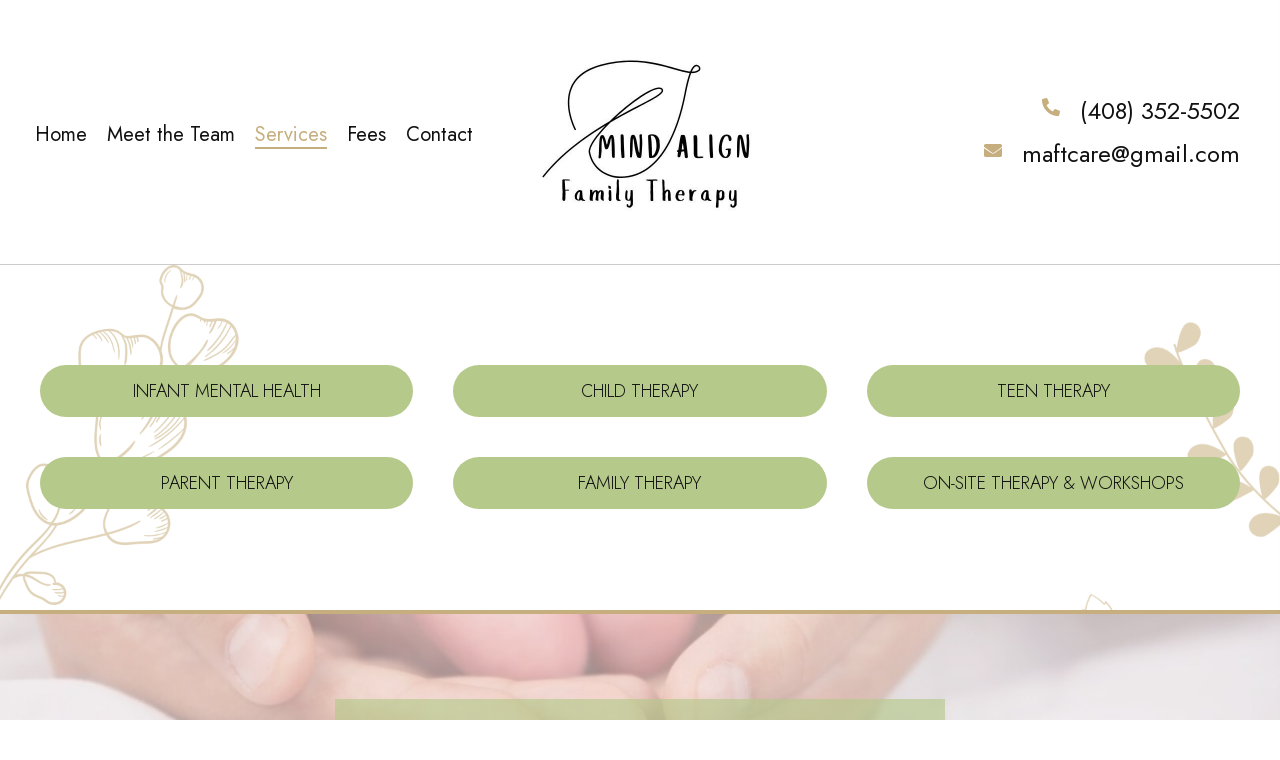

--- FILE ---
content_type: text/html; charset=UTF-8
request_url: https://maft.org/services/
body_size: 77714
content:
<!DOCTYPE html>
<html lang="en-US">
<head> <script>
var gform;gform||(document.addEventListener("gform_main_scripts_loaded",function(){gform.scriptsLoaded=!0}),window.addEventListener("DOMContentLoaded",function(){gform.domLoaded=!0}),gform={domLoaded:!1,scriptsLoaded:!1,initializeOnLoaded:function(o){gform.domLoaded&&gform.scriptsLoaded?o():!gform.domLoaded&&gform.scriptsLoaded?window.addEventListener("DOMContentLoaded",o):document.addEventListener("gform_main_scripts_loaded",o)},hooks:{action:{},filter:{}},addAction:function(o,n,r,t){gform.addHook("action",o,n,r,t)},addFilter:function(o,n,r,t){gform.addHook("filter",o,n,r,t)},doAction:function(o){gform.doHook("action",o,arguments)},applyFilters:function(o){return gform.doHook("filter",o,arguments)},removeAction:function(o,n){gform.removeHook("action",o,n)},removeFilter:function(o,n,r){gform.removeHook("filter",o,n,r)},addHook:function(o,n,r,t,i){null==gform.hooks[o][n]&&(gform.hooks[o][n]=[]);var e=gform.hooks[o][n];null==i&&(i=n+"_"+e.length),gform.hooks[o][n].push({tag:i,callable:r,priority:t=null==t?10:t})},doHook:function(n,o,r){var t;if(r=Array.prototype.slice.call(r,1),null!=gform.hooks[n][o]&&((o=gform.hooks[n][o]).sort(function(o,n){return o.priority-n.priority}),o.forEach(function(o){"function"!=typeof(t=o.callable)&&(t=window[t]),"action"==n?t.apply(null,r):r[0]=t.apply(null,r)})),"filter"==n)return r[0]},removeHook:function(o,n,t,i){var r;null!=gform.hooks[o][n]&&(r=(r=gform.hooks[o][n]).filter(function(o,n,r){return!!(null!=i&&i!=o.tag||null!=t&&t!=o.priority)}),gform.hooks[o][n]=r)}});
</script>
<meta charset="UTF-8" /><script>if(navigator.userAgent.match(/MSIE|Internet Explorer/i)||navigator.userAgent.match(/Trident\/7\..*?rv:11/i)){var href=document.location.href;if(!href.match(/[?&]nowprocket/)){if(href.indexOf("?")==-1){if(href.indexOf("#")==-1){document.location.href=href+"?nowprocket=1"}else{document.location.href=href.replace("#","?nowprocket=1#")}}else{if(href.indexOf("#")==-1){document.location.href=href+"&nowprocket=1"}else{document.location.href=href.replace("#","&nowprocket=1#")}}}}</script><script>class RocketLazyLoadScripts{constructor(){this.triggerEvents=["keydown","mousedown","mousemove","touchmove","touchstart","touchend","wheel"],this.userEventHandler=this._triggerListener.bind(this),this.touchStartHandler=this._onTouchStart.bind(this),this.touchMoveHandler=this._onTouchMove.bind(this),this.touchEndHandler=this._onTouchEnd.bind(this),this.clickHandler=this._onClick.bind(this),this.interceptedClicks=[],window.addEventListener("pageshow",(e=>{this.persisted=e.persisted})),window.addEventListener("DOMContentLoaded",(()=>{this._preconnect3rdParties()})),this.delayedScripts={normal:[],async:[],defer:[]},this.allJQueries=[]}_addUserInteractionListener(e){document.hidden?e._triggerListener():(this.triggerEvents.forEach((t=>window.addEventListener(t,e.userEventHandler,{passive:!0}))),window.addEventListener("touchstart",e.touchStartHandler,{passive:!0}),window.addEventListener("mousedown",e.touchStartHandler),document.addEventListener("visibilitychange",e.userEventHandler))}_removeUserInteractionListener(){this.triggerEvents.forEach((e=>window.removeEventListener(e,this.userEventHandler,{passive:!0}))),document.removeEventListener("visibilitychange",this.userEventHandler)}_onTouchStart(e){"HTML"!==e.target.tagName&&(window.addEventListener("touchend",this.touchEndHandler),window.addEventListener("mouseup",this.touchEndHandler),window.addEventListener("touchmove",this.touchMoveHandler,{passive:!0}),window.addEventListener("mousemove",this.touchMoveHandler),e.target.addEventListener("click",this.clickHandler),this._renameDOMAttribute(e.target,"onclick","rocket-onclick"))}_onTouchMove(e){window.removeEventListener("touchend",this.touchEndHandler),window.removeEventListener("mouseup",this.touchEndHandler),window.removeEventListener("touchmove",this.touchMoveHandler,{passive:!0}),window.removeEventListener("mousemove",this.touchMoveHandler),e.target.removeEventListener("click",this.clickHandler),this._renameDOMAttribute(e.target,"rocket-onclick","onclick")}_onTouchEnd(e){window.removeEventListener("touchend",this.touchEndHandler),window.removeEventListener("mouseup",this.touchEndHandler),window.removeEventListener("touchmove",this.touchMoveHandler,{passive:!0}),window.removeEventListener("mousemove",this.touchMoveHandler)}_onClick(e){e.target.removeEventListener("click",this.clickHandler),this._renameDOMAttribute(e.target,"rocket-onclick","onclick"),this.interceptedClicks.push(e),e.preventDefault(),e.stopPropagation(),e.stopImmediatePropagation()}_replayClicks(){window.removeEventListener("touchstart",this.touchStartHandler,{passive:!0}),window.removeEventListener("mousedown",this.touchStartHandler),this.interceptedClicks.forEach((e=>{e.target.dispatchEvent(new MouseEvent("click",{view:e.view,bubbles:!0,cancelable:!0}))}))}_renameDOMAttribute(e,t,n){e.hasAttribute&&e.hasAttribute(t)&&(event.target.setAttribute(n,event.target.getAttribute(t)),event.target.removeAttribute(t))}_triggerListener(){this._removeUserInteractionListener(this),"loading"===document.readyState?document.addEventListener("DOMContentLoaded",this._loadEverythingNow.bind(this)):this._loadEverythingNow()}_preconnect3rdParties(){let e=[];document.querySelectorAll("script[type=rocketlazyloadscript]").forEach((t=>{if(t.hasAttribute("src")){const n=new URL(t.src).origin;n!==location.origin&&e.push({src:n,crossOrigin:t.crossOrigin||"module"===t.getAttribute("data-rocket-type")})}})),e=[...new Map(e.map((e=>[JSON.stringify(e),e]))).values()],this._batchInjectResourceHints(e,"preconnect")}async _loadEverythingNow(){this.lastBreath=Date.now(),this._delayEventListeners(),this._delayJQueryReady(this),this._handleDocumentWrite(),this._registerAllDelayedScripts(),this._preloadAllScripts(),await this._loadScriptsFromList(this.delayedScripts.normal),await this._loadScriptsFromList(this.delayedScripts.defer),await this._loadScriptsFromList(this.delayedScripts.async);try{await this._triggerDOMContentLoaded(),await this._triggerWindowLoad()}catch(e){}window.dispatchEvent(new Event("rocket-allScriptsLoaded")),this._replayClicks()}_registerAllDelayedScripts(){document.querySelectorAll("script[type=rocketlazyloadscript]").forEach((e=>{e.hasAttribute("src")?e.hasAttribute("async")&&!1!==e.async?this.delayedScripts.async.push(e):e.hasAttribute("defer")&&!1!==e.defer||"module"===e.getAttribute("data-rocket-type")?this.delayedScripts.defer.push(e):this.delayedScripts.normal.push(e):this.delayedScripts.normal.push(e)}))}async _transformScript(e){return await this._littleBreath(),new Promise((t=>{const n=document.createElement("script");[...e.attributes].forEach((e=>{let t=e.nodeName;"type"!==t&&("data-rocket-type"===t&&(t="type"),n.setAttribute(t,e.nodeValue))})),e.hasAttribute("src")?(n.addEventListener("load",t),n.addEventListener("error",t)):(n.text=e.text,t());try{e.parentNode.replaceChild(n,e)}catch(e){t()}}))}async _loadScriptsFromList(e){const t=e.shift();return t?(await this._transformScript(t),this._loadScriptsFromList(e)):Promise.resolve()}_preloadAllScripts(){this._batchInjectResourceHints([...this.delayedScripts.normal,...this.delayedScripts.defer,...this.delayedScripts.async],"preload")}_batchInjectResourceHints(e,t){var n=document.createDocumentFragment();e.forEach((e=>{if(e.src){const i=document.createElement("link");i.href=e.src,i.rel=t,"preconnect"!==t&&(i.as="script"),e.getAttribute&&"module"===e.getAttribute("data-rocket-type")&&(i.crossOrigin=!0),e.crossOrigin&&(i.crossOrigin=e.crossOrigin),n.appendChild(i)}})),document.head.appendChild(n)}_delayEventListeners(){let e={};function t(t,n){!function(t){function n(n){return e[t].eventsToRewrite.indexOf(n)>=0?"rocket-"+n:n}e[t]||(e[t]={originalFunctions:{add:t.addEventListener,remove:t.removeEventListener},eventsToRewrite:[]},t.addEventListener=function(){arguments[0]=n(arguments[0]),e[t].originalFunctions.add.apply(t,arguments)},t.removeEventListener=function(){arguments[0]=n(arguments[0]),e[t].originalFunctions.remove.apply(t,arguments)})}(t),e[t].eventsToRewrite.push(n)}function n(e,t){let n=e[t];Object.defineProperty(e,t,{get:()=>n||function(){},set(i){e["rocket"+t]=n=i}})}t(document,"DOMContentLoaded"),t(window,"DOMContentLoaded"),t(window,"load"),t(window,"pageshow"),t(document,"readystatechange"),n(document,"onreadystatechange"),n(window,"onload"),n(window,"onpageshow")}_delayJQueryReady(e){let t=window.jQuery;Object.defineProperty(window,"jQuery",{get:()=>t,set(n){if(n&&n.fn&&!e.allJQueries.includes(n)){n.fn.ready=n.fn.init.prototype.ready=function(t){e.domReadyFired?t.bind(document)(n):document.addEventListener("rocket-DOMContentLoaded",(()=>t.bind(document)(n)))};const t=n.fn.on;n.fn.on=n.fn.init.prototype.on=function(){if(this[0]===window){function e(e){return e.split(" ").map((e=>"load"===e||0===e.indexOf("load.")?"rocket-jquery-load":e)).join(" ")}"string"==typeof arguments[0]||arguments[0]instanceof String?arguments[0]=e(arguments[0]):"object"==typeof arguments[0]&&Object.keys(arguments[0]).forEach((t=>{delete Object.assign(arguments[0],{[e(t)]:arguments[0][t]})[t]}))}return t.apply(this,arguments),this},e.allJQueries.push(n)}t=n}})}async _triggerDOMContentLoaded(){this.domReadyFired=!0,await this._littleBreath(),document.dispatchEvent(new Event("rocket-DOMContentLoaded")),await this._littleBreath(),window.dispatchEvent(new Event("rocket-DOMContentLoaded")),await this._littleBreath(),document.dispatchEvent(new Event("rocket-readystatechange")),await this._littleBreath(),document.rocketonreadystatechange&&document.rocketonreadystatechange()}async _triggerWindowLoad(){await this._littleBreath(),window.dispatchEvent(new Event("rocket-load")),await this._littleBreath(),window.rocketonload&&window.rocketonload(),await this._littleBreath(),this.allJQueries.forEach((e=>e(window).trigger("rocket-jquery-load"))),await this._littleBreath();const e=new Event("rocket-pageshow");e.persisted=this.persisted,window.dispatchEvent(e),await this._littleBreath(),window.rocketonpageshow&&window.rocketonpageshow({persisted:this.persisted})}_handleDocumentWrite(){const e=new Map;document.write=document.writeln=function(t){const n=document.currentScript,i=document.createRange(),r=n.parentElement;let o=e.get(n);void 0===o&&(o=n.nextSibling,e.set(n,o));const s=document.createDocumentFragment();i.setStart(s,0),s.appendChild(i.createContextualFragment(t)),r.insertBefore(s,o)}}async _littleBreath(){Date.now()-this.lastBreath>45&&(await this._requestAnimFrame(),this.lastBreath=Date.now())}async _requestAnimFrame(){return document.hidden?new Promise((e=>setTimeout(e))):new Promise((e=>requestAnimationFrame(e)))}static run(){const e=new RocketLazyLoadScripts;e._addUserInteractionListener(e)}}RocketLazyLoadScripts.run();</script>

<meta name='viewport' content='width=device-width, initial-scale=1.0' />
<meta http-equiv='X-UA-Compatible' content='IE=edge' />
<link rel="profile" href="https://gmpg.org/xfn/11" />
<meta name='robots' content='index, follow, max-image-preview:large, max-snippet:-1, max-video-preview:-1' />
	<style>img:is([sizes="auto" i], [sizes^="auto," i]) { contain-intrinsic-size: 3000px 1500px }</style>
	
	<!-- This site is optimized with the Yoast SEO plugin v26.6 - https://yoast.com/wordpress/plugins/seo/ -->
	<title>Expert Child and Family Therapy - Mind Align Family Therapy</title><link rel="preload" as="style" href="https://fonts.googleapis.com/css?family=Lato%3A400%2C500%2C600%2C700%7CPoppins%3A400%2C500%2C600%2C700%7CJost%3A300%2C400%2C700%2C300%7CPoppins%3A300&#038;display=swap" /><link rel="stylesheet" href="https://fonts.googleapis.com/css?family=Lato%3A400%2C500%2C600%2C700%7CPoppins%3A400%2C500%2C600%2C700%7CJost%3A300%2C400%2C700%2C300%7CPoppins%3A300&#038;display=swap" media="print" onload="this.media='all'" /><noscript><link rel="stylesheet" href="https://fonts.googleapis.com/css?family=Lato%3A400%2C500%2C600%2C700%7CPoppins%3A400%2C500%2C600%2C700%7CJost%3A300%2C400%2C700%2C300%7CPoppins%3A300&#038;display=swap" /></noscript>
	<meta name="description" content="Expert family therapy services in Campbell, California. Specializing in child, adolescent, and family counseling. Contact us." />
	<link rel="canonical" href="https://maft.org/services/" />
	<meta property="og:locale" content="en_US" />
	<meta property="og:type" content="article" />
	<meta property="og:title" content="Expert Child and Family Therapy - Mind Align Family Therapy" />
	<meta property="og:description" content="Expert family therapy services in Campbell, California. Specializing in child, adolescent, and family counseling. Contact us." />
	<meta property="og:url" content="https://maft.org/services/" />
	<meta property="og:site_name" content="Mind Align Family Therapy" />
	<meta property="article:modified_time" content="2025-04-23T18:34:24+00:00" />
	<meta property="og:image" content="https://maft.org/wp-content/uploads/2023/10/fmf_wN6wyRY.jpg" />
	<meta property="og:image:width" content="1254" />
	<meta property="og:image:height" content="836" />
	<meta property="og:image:type" content="image/jpeg" />
	<meta name="twitter:card" content="summary_large_image" />
	<meta name="twitter:label1" content="Est. reading time" />
	<meta name="twitter:data1" content="3 minutes" />
	<script type="application/ld+json" class="yoast-schema-graph">{"@context":"https://schema.org","@graph":[{"@type":"WebPage","@id":"https://maft.org/services/","url":"https://maft.org/services/","name":"Expert Child and Family Therapy - Mind Align Family Therapy","isPartOf":{"@id":"https://maft.org/#website"},"primaryImageOfPage":{"@id":"https://maft.org/services/#primaryimage"},"image":{"@id":"https://maft.org/services/#primaryimage"},"thumbnailUrl":"https://maft.org/wp-content/uploads/2023/10/fmf_wN6wyRY.jpg","datePublished":"2023-10-06T02:42:43+00:00","dateModified":"2025-04-23T18:34:24+00:00","description":"Expert family therapy services in Campbell, California. Specializing in child, adolescent, and family counseling. Contact us.","breadcrumb":{"@id":"https://maft.org/services/#breadcrumb"},"inLanguage":"en-US","potentialAction":[{"@type":"ReadAction","target":["https://maft.org/services/"]}]},{"@type":"ImageObject","inLanguage":"en-US","@id":"https://maft.org/services/#primaryimage","url":"https://maft.org/wp-content/uploads/2023/10/fmf_wN6wyRY.jpg","contentUrl":"https://maft.org/wp-content/uploads/2023/10/fmf_wN6wyRY.jpg","width":1254,"height":836},{"@type":"BreadcrumbList","@id":"https://maft.org/services/#breadcrumb","itemListElement":[{"@type":"ListItem","position":1,"name":"Home","item":"https://maft.org/"},{"@type":"ListItem","position":2,"name":"Services"}]},{"@type":"WebSite","@id":"https://maft.org/#website","url":"https://maft.org/","name":"Mind Align Family Therapy","description":"Improving Relationships. Changing Lives.","publisher":{"@id":"https://maft.org/#organization"},"alternateName":"MAFT","potentialAction":[{"@type":"SearchAction","target":{"@type":"EntryPoint","urlTemplate":"https://maft.org/?s={search_term_string}"},"query-input":{"@type":"PropertyValueSpecification","valueRequired":true,"valueName":"search_term_string"}}],"inLanguage":"en-US"},{"@type":"Organization","@id":"https://maft.org/#organization","name":"Mind Align Family Therapy","alternateName":"MAFT","url":"https://maft.org/","logo":{"@type":"ImageObject","inLanguage":"en-US","@id":"https://maft.org/#/schema/logo/image/","url":"https://maft.org/wp-content/uploads/2023/10/IMG_0078.jpeg","contentUrl":"https://maft.org/wp-content/uploads/2023/10/IMG_0078.jpeg","width":500,"height":500,"caption":"Mind Align Family Therapy"},"image":{"@id":"https://maft.org/#/schema/logo/image/"}}]}</script>
	<!-- / Yoast SEO plugin. -->


<link rel='dns-prefetch' href='//fonts.googleapis.com' />
<link href='https://fonts.gstatic.com' crossorigin rel='preconnect' />
<link rel="alternate" type="application/rss+xml" title="Mind Align Family Therapy &raquo; Feed" href="https://maft.org/feed/" />
<link rel="alternate" type="application/rss+xml" title="Mind Align Family Therapy &raquo; Comments Feed" href="https://maft.org/comments/feed/" />
<link rel="preload" href="https://maft.org/wp-content/plugins/bb-plugin/fonts/fontawesome/5.15.4/webfonts/fa-solid-900.woff2" as="font" type="font/woff2" crossorigin="anonymous">
		<style>
			.lazyload,
			.lazyloading {
				max-width: 100%;
			}
		</style>
		<style id='wp-emoji-styles-inline-css'>

	img.wp-smiley, img.emoji {
		display: inline !important;
		border: none !important;
		box-shadow: none !important;
		height: 1em !important;
		width: 1em !important;
		margin: 0 0.07em !important;
		vertical-align: -0.1em !important;
		background: none !important;
		padding: 0 !important;
	}
</style>
<link rel='stylesheet' id='wp-block-library-css' href='https://maft.org/wp-includes/css/dist/block-library/style.min.css?ver=6.8.3' media='all' />
<style id='wp-block-library-theme-inline-css'>
.wp-block-audio :where(figcaption){color:#555;font-size:13px;text-align:center}.is-dark-theme .wp-block-audio :where(figcaption){color:#ffffffa6}.wp-block-audio{margin:0 0 1em}.wp-block-code{border:1px solid #ccc;border-radius:4px;font-family:Menlo,Consolas,monaco,monospace;padding:.8em 1em}.wp-block-embed :where(figcaption){color:#555;font-size:13px;text-align:center}.is-dark-theme .wp-block-embed :where(figcaption){color:#ffffffa6}.wp-block-embed{margin:0 0 1em}.blocks-gallery-caption{color:#555;font-size:13px;text-align:center}.is-dark-theme .blocks-gallery-caption{color:#ffffffa6}:root :where(.wp-block-image figcaption){color:#555;font-size:13px;text-align:center}.is-dark-theme :root :where(.wp-block-image figcaption){color:#ffffffa6}.wp-block-image{margin:0 0 1em}.wp-block-pullquote{border-bottom:4px solid;border-top:4px solid;color:currentColor;margin-bottom:1.75em}.wp-block-pullquote cite,.wp-block-pullquote footer,.wp-block-pullquote__citation{color:currentColor;font-size:.8125em;font-style:normal;text-transform:uppercase}.wp-block-quote{border-left:.25em solid;margin:0 0 1.75em;padding-left:1em}.wp-block-quote cite,.wp-block-quote footer{color:currentColor;font-size:.8125em;font-style:normal;position:relative}.wp-block-quote:where(.has-text-align-right){border-left:none;border-right:.25em solid;padding-left:0;padding-right:1em}.wp-block-quote:where(.has-text-align-center){border:none;padding-left:0}.wp-block-quote.is-large,.wp-block-quote.is-style-large,.wp-block-quote:where(.is-style-plain){border:none}.wp-block-search .wp-block-search__label{font-weight:700}.wp-block-search__button{border:1px solid #ccc;padding:.375em .625em}:where(.wp-block-group.has-background){padding:1.25em 2.375em}.wp-block-separator.has-css-opacity{opacity:.4}.wp-block-separator{border:none;border-bottom:2px solid;margin-left:auto;margin-right:auto}.wp-block-separator.has-alpha-channel-opacity{opacity:1}.wp-block-separator:not(.is-style-wide):not(.is-style-dots){width:100px}.wp-block-separator.has-background:not(.is-style-dots){border-bottom:none;height:1px}.wp-block-separator.has-background:not(.is-style-wide):not(.is-style-dots){height:2px}.wp-block-table{margin:0 0 1em}.wp-block-table td,.wp-block-table th{word-break:normal}.wp-block-table :where(figcaption){color:#555;font-size:13px;text-align:center}.is-dark-theme .wp-block-table :where(figcaption){color:#ffffffa6}.wp-block-video :where(figcaption){color:#555;font-size:13px;text-align:center}.is-dark-theme .wp-block-video :where(figcaption){color:#ffffffa6}.wp-block-video{margin:0 0 1em}:root :where(.wp-block-template-part.has-background){margin-bottom:0;margin-top:0;padding:1.25em 2.375em}
</style>
<style id='classic-theme-styles-inline-css'>
/*! This file is auto-generated */
.wp-block-button__link{color:#fff;background-color:#32373c;border-radius:9999px;box-shadow:none;text-decoration:none;padding:calc(.667em + 2px) calc(1.333em + 2px);font-size:1.125em}.wp-block-file__button{background:#32373c;color:#fff;text-decoration:none}
</style>
<style id='global-styles-inline-css'>
:root{--wp--preset--aspect-ratio--square: 1;--wp--preset--aspect-ratio--4-3: 4/3;--wp--preset--aspect-ratio--3-4: 3/4;--wp--preset--aspect-ratio--3-2: 3/2;--wp--preset--aspect-ratio--2-3: 2/3;--wp--preset--aspect-ratio--16-9: 16/9;--wp--preset--aspect-ratio--9-16: 9/16;--wp--preset--color--black: #000000;--wp--preset--color--cyan-bluish-gray: #abb8c3;--wp--preset--color--white: #ffffff;--wp--preset--color--pale-pink: #f78da7;--wp--preset--color--vivid-red: #cf2e2e;--wp--preset--color--luminous-vivid-orange: #ff6900;--wp--preset--color--luminous-vivid-amber: #fcb900;--wp--preset--color--light-green-cyan: #7bdcb5;--wp--preset--color--vivid-green-cyan: #00d084;--wp--preset--color--pale-cyan-blue: #8ed1fc;--wp--preset--color--vivid-cyan-blue: #0693e3;--wp--preset--color--vivid-purple: #9b51e0;--wp--preset--gradient--vivid-cyan-blue-to-vivid-purple: linear-gradient(135deg,rgba(6,147,227,1) 0%,rgb(155,81,224) 100%);--wp--preset--gradient--light-green-cyan-to-vivid-green-cyan: linear-gradient(135deg,rgb(122,220,180) 0%,rgb(0,208,130) 100%);--wp--preset--gradient--luminous-vivid-amber-to-luminous-vivid-orange: linear-gradient(135deg,rgba(252,185,0,1) 0%,rgba(255,105,0,1) 100%);--wp--preset--gradient--luminous-vivid-orange-to-vivid-red: linear-gradient(135deg,rgba(255,105,0,1) 0%,rgb(207,46,46) 100%);--wp--preset--gradient--very-light-gray-to-cyan-bluish-gray: linear-gradient(135deg,rgb(238,238,238) 0%,rgb(169,184,195) 100%);--wp--preset--gradient--cool-to-warm-spectrum: linear-gradient(135deg,rgb(74,234,220) 0%,rgb(151,120,209) 20%,rgb(207,42,186) 40%,rgb(238,44,130) 60%,rgb(251,105,98) 80%,rgb(254,248,76) 100%);--wp--preset--gradient--blush-light-purple: linear-gradient(135deg,rgb(255,206,236) 0%,rgb(152,150,240) 100%);--wp--preset--gradient--blush-bordeaux: linear-gradient(135deg,rgb(254,205,165) 0%,rgb(254,45,45) 50%,rgb(107,0,62) 100%);--wp--preset--gradient--luminous-dusk: linear-gradient(135deg,rgb(255,203,112) 0%,rgb(199,81,192) 50%,rgb(65,88,208) 100%);--wp--preset--gradient--pale-ocean: linear-gradient(135deg,rgb(255,245,203) 0%,rgb(182,227,212) 50%,rgb(51,167,181) 100%);--wp--preset--gradient--electric-grass: linear-gradient(135deg,rgb(202,248,128) 0%,rgb(113,206,126) 100%);--wp--preset--gradient--midnight: linear-gradient(135deg,rgb(2,3,129) 0%,rgb(40,116,252) 100%);--wp--preset--font-size--small: 13px;--wp--preset--font-size--medium: 20px;--wp--preset--font-size--large: 36px;--wp--preset--font-size--x-large: 42px;--wp--preset--spacing--20: 0.44rem;--wp--preset--spacing--30: 0.67rem;--wp--preset--spacing--40: 1rem;--wp--preset--spacing--50: 1.5rem;--wp--preset--spacing--60: 2.25rem;--wp--preset--spacing--70: 3.38rem;--wp--preset--spacing--80: 5.06rem;--wp--preset--shadow--natural: 6px 6px 9px rgba(0, 0, 0, 0.2);--wp--preset--shadow--deep: 12px 12px 50px rgba(0, 0, 0, 0.4);--wp--preset--shadow--sharp: 6px 6px 0px rgba(0, 0, 0, 0.2);--wp--preset--shadow--outlined: 6px 6px 0px -3px rgba(255, 255, 255, 1), 6px 6px rgba(0, 0, 0, 1);--wp--preset--shadow--crisp: 6px 6px 0px rgba(0, 0, 0, 1);}:where(.is-layout-flex){gap: 0.5em;}:where(.is-layout-grid){gap: 0.5em;}body .is-layout-flex{display: flex;}.is-layout-flex{flex-wrap: wrap;align-items: center;}.is-layout-flex > :is(*, div){margin: 0;}body .is-layout-grid{display: grid;}.is-layout-grid > :is(*, div){margin: 0;}:where(.wp-block-columns.is-layout-flex){gap: 2em;}:where(.wp-block-columns.is-layout-grid){gap: 2em;}:where(.wp-block-post-template.is-layout-flex){gap: 1.25em;}:where(.wp-block-post-template.is-layout-grid){gap: 1.25em;}.has-black-color{color: var(--wp--preset--color--black) !important;}.has-cyan-bluish-gray-color{color: var(--wp--preset--color--cyan-bluish-gray) !important;}.has-white-color{color: var(--wp--preset--color--white) !important;}.has-pale-pink-color{color: var(--wp--preset--color--pale-pink) !important;}.has-vivid-red-color{color: var(--wp--preset--color--vivid-red) !important;}.has-luminous-vivid-orange-color{color: var(--wp--preset--color--luminous-vivid-orange) !important;}.has-luminous-vivid-amber-color{color: var(--wp--preset--color--luminous-vivid-amber) !important;}.has-light-green-cyan-color{color: var(--wp--preset--color--light-green-cyan) !important;}.has-vivid-green-cyan-color{color: var(--wp--preset--color--vivid-green-cyan) !important;}.has-pale-cyan-blue-color{color: var(--wp--preset--color--pale-cyan-blue) !important;}.has-vivid-cyan-blue-color{color: var(--wp--preset--color--vivid-cyan-blue) !important;}.has-vivid-purple-color{color: var(--wp--preset--color--vivid-purple) !important;}.has-black-background-color{background-color: var(--wp--preset--color--black) !important;}.has-cyan-bluish-gray-background-color{background-color: var(--wp--preset--color--cyan-bluish-gray) !important;}.has-white-background-color{background-color: var(--wp--preset--color--white) !important;}.has-pale-pink-background-color{background-color: var(--wp--preset--color--pale-pink) !important;}.has-vivid-red-background-color{background-color: var(--wp--preset--color--vivid-red) !important;}.has-luminous-vivid-orange-background-color{background-color: var(--wp--preset--color--luminous-vivid-orange) !important;}.has-luminous-vivid-amber-background-color{background-color: var(--wp--preset--color--luminous-vivid-amber) !important;}.has-light-green-cyan-background-color{background-color: var(--wp--preset--color--light-green-cyan) !important;}.has-vivid-green-cyan-background-color{background-color: var(--wp--preset--color--vivid-green-cyan) !important;}.has-pale-cyan-blue-background-color{background-color: var(--wp--preset--color--pale-cyan-blue) !important;}.has-vivid-cyan-blue-background-color{background-color: var(--wp--preset--color--vivid-cyan-blue) !important;}.has-vivid-purple-background-color{background-color: var(--wp--preset--color--vivid-purple) !important;}.has-black-border-color{border-color: var(--wp--preset--color--black) !important;}.has-cyan-bluish-gray-border-color{border-color: var(--wp--preset--color--cyan-bluish-gray) !important;}.has-white-border-color{border-color: var(--wp--preset--color--white) !important;}.has-pale-pink-border-color{border-color: var(--wp--preset--color--pale-pink) !important;}.has-vivid-red-border-color{border-color: var(--wp--preset--color--vivid-red) !important;}.has-luminous-vivid-orange-border-color{border-color: var(--wp--preset--color--luminous-vivid-orange) !important;}.has-luminous-vivid-amber-border-color{border-color: var(--wp--preset--color--luminous-vivid-amber) !important;}.has-light-green-cyan-border-color{border-color: var(--wp--preset--color--light-green-cyan) !important;}.has-vivid-green-cyan-border-color{border-color: var(--wp--preset--color--vivid-green-cyan) !important;}.has-pale-cyan-blue-border-color{border-color: var(--wp--preset--color--pale-cyan-blue) !important;}.has-vivid-cyan-blue-border-color{border-color: var(--wp--preset--color--vivid-cyan-blue) !important;}.has-vivid-purple-border-color{border-color: var(--wp--preset--color--vivid-purple) !important;}.has-vivid-cyan-blue-to-vivid-purple-gradient-background{background: var(--wp--preset--gradient--vivid-cyan-blue-to-vivid-purple) !important;}.has-light-green-cyan-to-vivid-green-cyan-gradient-background{background: var(--wp--preset--gradient--light-green-cyan-to-vivid-green-cyan) !important;}.has-luminous-vivid-amber-to-luminous-vivid-orange-gradient-background{background: var(--wp--preset--gradient--luminous-vivid-amber-to-luminous-vivid-orange) !important;}.has-luminous-vivid-orange-to-vivid-red-gradient-background{background: var(--wp--preset--gradient--luminous-vivid-orange-to-vivid-red) !important;}.has-very-light-gray-to-cyan-bluish-gray-gradient-background{background: var(--wp--preset--gradient--very-light-gray-to-cyan-bluish-gray) !important;}.has-cool-to-warm-spectrum-gradient-background{background: var(--wp--preset--gradient--cool-to-warm-spectrum) !important;}.has-blush-light-purple-gradient-background{background: var(--wp--preset--gradient--blush-light-purple) !important;}.has-blush-bordeaux-gradient-background{background: var(--wp--preset--gradient--blush-bordeaux) !important;}.has-luminous-dusk-gradient-background{background: var(--wp--preset--gradient--luminous-dusk) !important;}.has-pale-ocean-gradient-background{background: var(--wp--preset--gradient--pale-ocean) !important;}.has-electric-grass-gradient-background{background: var(--wp--preset--gradient--electric-grass) !important;}.has-midnight-gradient-background{background: var(--wp--preset--gradient--midnight) !important;}.has-small-font-size{font-size: var(--wp--preset--font-size--small) !important;}.has-medium-font-size{font-size: var(--wp--preset--font-size--medium) !important;}.has-large-font-size{font-size: var(--wp--preset--font-size--large) !important;}.has-x-large-font-size{font-size: var(--wp--preset--font-size--x-large) !important;}
:where(.wp-block-post-template.is-layout-flex){gap: 1.25em;}:where(.wp-block-post-template.is-layout-grid){gap: 1.25em;}
:where(.wp-block-columns.is-layout-flex){gap: 2em;}:where(.wp-block-columns.is-layout-grid){gap: 2em;}
:root :where(.wp-block-pullquote){font-size: 1.5em;line-height: 1.6;}
</style>
<style id='fl-builder-layout-14-inline-css'>
.fl-builder-content *,.fl-builder-content *:before,.fl-builder-content *:after {-webkit-box-sizing: border-box;-moz-box-sizing: border-box;box-sizing: border-box;}.fl-row:before,.fl-row:after,.fl-row-content:before,.fl-row-content:after,.fl-col-group:before,.fl-col-group:after,.fl-col:before,.fl-col:after,.fl-module:before,.fl-module:after,.fl-module-content:before,.fl-module-content:after {display: table;content: " ";}.fl-row:after,.fl-row-content:after,.fl-col-group:after,.fl-col:after,.fl-module:after,.fl-module-content:after {clear: both;}.fl-clear {clear: both;}.fl-clearfix:before,.fl-clearfix:after {display: table;content: " ";}.fl-clearfix:after {clear: both;}.sr-only {position: absolute;width: 1px;height: 1px;padding: 0;overflow: hidden;clip: rect(0,0,0,0);white-space: nowrap;border: 0;}.fl-visible-large,.fl-visible-medium,.fl-visible-mobile,.fl-col-group-equal-height .fl-col.fl-visible-large,.fl-col-group-equal-height .fl-col.fl-visible-medium,.fl-col-group-equal-height .fl-col.fl-visible-mobile {display: none;}.fl-visible-desktop {display: block;}.fl-col-group-equal-height .fl-col.fl-visible-desktop {display: flex;}.fl-row,.fl-row-content {margin-left: auto;margin-right: auto;min-width: 0;}.fl-row-content-wrap {position: relative;}.fl-builder-mobile .fl-row-bg-photo .fl-row-content-wrap {background-attachment: scroll;}.fl-row-bg-video,.fl-row-bg-video .fl-row-content,.fl-row-bg-embed,.fl-row-bg-embed .fl-row-content {position: relative;}.fl-row-bg-video .fl-bg-video,.fl-row-bg-embed .fl-bg-embed-code {bottom: 0;left: 0;overflow: hidden;position: absolute;right: 0;top: 0;}.fl-row-bg-video .fl-bg-video video,.fl-row-bg-embed .fl-bg-embed-code video {bottom: 0;left: 0px;max-width: none;position: absolute;right: 0;top: 0px;}.fl-row-bg-video .fl-bg-video video {min-width: 100%;min-height: 100%;width: auto;height: auto;}.fl-row-bg-video .fl-bg-video iframe,.fl-row-bg-embed .fl-bg-embed-code iframe {pointer-events: none;width: 100vw;height: 56.25vw; max-width: none;min-height: 100vh;min-width: 177.77vh; position: absolute;top: 50%;left: 50%;transform: translate(-50%, -50%);-ms-transform: translate(-50%, -50%); -webkit-transform: translate(-50%, -50%); }.fl-bg-video-fallback {background-position: 50% 50%;background-repeat: no-repeat;background-size: cover;bottom: 0px;left: 0px;position: absolute;right: 0px;top: 0px;}.fl-row-bg-slideshow,.fl-row-bg-slideshow .fl-row-content {position: relative;}.fl-row .fl-bg-slideshow {bottom: 0;left: 0;overflow: hidden;position: absolute;right: 0;top: 0;z-index: 0;}.fl-builder-edit .fl-row .fl-bg-slideshow * {bottom: 0;height: auto !important;left: 0;position: absolute !important;right: 0;top: 0;}.fl-row-bg-overlay .fl-row-content-wrap:after {border-radius: inherit;content: '';display: block;position: absolute;top: 0;right: 0;bottom: 0;left: 0;z-index: 0;}.fl-row-bg-overlay .fl-row-content {position: relative;z-index: 1;}.fl-row-default-height .fl-row-content-wrap,.fl-row-custom-height .fl-row-content-wrap {display: -webkit-box;display: -webkit-flex;display: -ms-flexbox;display: flex;min-height: 100vh;}.fl-row-overlap-top .fl-row-content-wrap {display: -webkit-inline-box;display: -webkit-inline-flex;display: -moz-inline-box;display: -ms-inline-flexbox;display: inline-flex;width: 100%;}.fl-row-default-height .fl-row-content-wrap,.fl-row-custom-height .fl-row-content-wrap {min-height: 0;}.fl-row-default-height .fl-row-content,.fl-row-full-height .fl-row-content,.fl-row-custom-height .fl-row-content {-webkit-box-flex: 1 1 auto; -moz-box-flex: 1 1 auto;-webkit-flex: 1 1 auto;-ms-flex: 1 1 auto;flex: 1 1 auto;}.fl-row-default-height .fl-row-full-width.fl-row-content,.fl-row-full-height .fl-row-full-width.fl-row-content,.fl-row-custom-height .fl-row-full-width.fl-row-content {max-width: 100%;width: 100%;}.fl-builder-ie-11 .fl-row.fl-row-full-height:not(.fl-visible-medium):not(.fl-visible-medium-mobile):not(.fl-visible-mobile),.fl-builder-ie-11 .fl-row.fl-row-custom-height:not(.fl-visible-medium):not(.fl-visible-medium-mobile):not(.fl-visible-mobile) {display: flex;flex-direction: column;height: 100%;}.fl-builder-ie-11 .fl-row-full-height .fl-row-content-wrap,.fl-builder-ie-11 .fl-row-custom-height .fl-row-content-wrap {height: auto;}.fl-builder-ie-11 .fl-row-full-height .fl-row-content,.fl-builder-ie-11 .fl-row-custom-height .fl-row-content {flex: 0 0 auto;flex-basis: 100%;margin: 0;}.fl-builder-ie-11 .fl-row-full-height.fl-row-align-top .fl-row-content,.fl-builder-ie-11 .fl-row-full-height.fl-row-align-bottom .fl-row-content,.fl-builder-ie-11 .fl-row-custom-height.fl-row-align-top .fl-row-content,.fl-builder-ie-11 .fl-row-custom-height.fl-row-align-bottom .fl-row-content {margin: 0 auto;}.fl-builder-ie-11 .fl-row-full-height.fl-row-align-center .fl-col-group:not(.fl-col-group-equal-height),.fl-builder-ie-11 .fl-row-custom-height.fl-row-align-center .fl-col-group:not(.fl-col-group-equal-height) {display: flex;align-items: center;justify-content: center;-webkit-align-items: center;-webkit-box-align: center;-webkit-box-pack: center;-webkit-justify-content: center;-ms-flex-align: center;-ms-flex-pack: center;}.fl-row-default-height.fl-row-align-center .fl-row-content-wrap,.fl-row-full-height.fl-row-align-center .fl-row-content-wrap,.fl-row-custom-height.fl-row-align-center .fl-row-content-wrap {align-items: center;justify-content: center;-webkit-align-items: center;-webkit-box-align: center;-webkit-box-pack: center;-webkit-justify-content: center;-ms-flex-align: center;-ms-flex-pack: center;}.fl-row-default-height.fl-row-align-bottom .fl-row-content-wrap,.fl-row-full-height.fl-row-align-bottom .fl-row-content-wrap,.fl-row-custom-height.fl-row-align-bottom .fl-row-content-wrap {align-items: flex-end;justify-content: flex-end;-webkit-align-items: flex-end;-webkit-justify-content: flex-end;-webkit-box-align: end;-webkit-box-pack: end;-ms-flex-align: end;-ms-flex-pack: end;}.fl-builder-ie-11 .fl-row-full-height.fl-row-align-bottom .fl-row-content-wrap,.fl-builder-ie-11 .fl-row-custom-height.fl-row-align-bottom .fl-row-content-wrap {justify-content: flex-start;-webkit-justify-content: flex-start;}.fl-col-group-equal-height {display: flex;flex-wrap: wrap;width: 100%;}.fl-col-group-equal-height.fl-col-group-has-child-loading {flex-wrap: nowrap;}.fl-col-group-equal-height .fl-col,.fl-col-group-equal-height .fl-col-content {display: flex;flex: 1 1 auto;}.fl-col-group-equal-height .fl-col-content {flex-direction: column;flex-shrink: 1;min-width: 1px;max-width: 100%;width: 100%;}.fl-col-group-equal-height:before,.fl-col-group-equal-height .fl-col:before,.fl-col-group-equal-height .fl-col-content:before,.fl-col-group-equal-height:after,.fl-col-group-equal-height .fl-col:after,.fl-col-group-equal-height .fl-col-content:after{content: none;}.fl-col-group-nested.fl-col-group-equal-height.fl-col-group-align-top .fl-col-content,.fl-col-group-equal-height.fl-col-group-align-top .fl-col-content {justify-content: flex-start;}.fl-col-group-nested.fl-col-group-equal-height.fl-col-group-align-center .fl-col-content,.fl-col-group-equal-height.fl-col-group-align-center .fl-col-content {align-items: center;justify-content: center;}.fl-col-group-nested.fl-col-group-equal-height.fl-col-group-align-bottom .fl-col-content,.fl-col-group-equal-height.fl-col-group-align-bottom .fl-col-content {justify-content: flex-end;}.fl-col-group-equal-height.fl-col-group-align-center .fl-module,.fl-col-group-equal-height.fl-col-group-align-center .fl-col-group {width: 100%;}.fl-builder-ie-11 .fl-col-group-equal-height,.fl-builder-ie-11 .fl-col-group-equal-height .fl-col,.fl-builder-ie-11 .fl-col-group-equal-height .fl-col-content,.fl-builder-ie-11 .fl-col-group-equal-height .fl-module,.fl-col-group-equal-height.fl-col-group-align-center .fl-col-group {min-height: 1px;}.fl-col {float: left;min-height: 1px;}.fl-col-bg-overlay .fl-col-content {position: relative;}.fl-col-bg-overlay .fl-col-content:after {border-radius: inherit;content: '';display: block;position: absolute;top: 0;right: 0;bottom: 0;left: 0;z-index: 0;}.fl-col-bg-overlay .fl-module {position: relative;z-index: 2;}.fl-module img {max-width: 100%;}.fl-builder-module-template {margin: 0 auto;max-width: 1100px;padding: 20px;}.fl-builder-content a.fl-button,.fl-builder-content a.fl-button:visited {border-radius: 4px;-moz-border-radius: 4px;-webkit-border-radius: 4px;display: inline-block;font-size: 16px;font-weight: normal;line-height: 18px;padding: 12px 24px;text-decoration: none;text-shadow: none;}.fl-builder-content .fl-button:hover {text-decoration: none;}.fl-builder-content .fl-button:active {position: relative;top: 1px;}.fl-builder-content .fl-button-width-full .fl-button {display: block;text-align: center;}.fl-builder-content .fl-button-width-custom .fl-button {display: inline-block;text-align: center;max-width: 100%;}.fl-builder-content .fl-button-left {text-align: left;}.fl-builder-content .fl-button-center {text-align: center;}.fl-builder-content .fl-button-right {text-align: right;}.fl-builder-content .fl-button i {font-size: 1.3em;height: auto;margin-right:8px;vertical-align: middle;width: auto;}.fl-builder-content .fl-button i.fl-button-icon-after {margin-left: 8px;margin-right: 0;}.fl-builder-content .fl-button-has-icon .fl-button-text {vertical-align: middle;}.fl-icon-wrap {display: inline-block;}.fl-icon {display: table-cell;vertical-align: middle;}.fl-icon a {text-decoration: none;}.fl-icon i {float: right;height: auto;width: auto;}.fl-icon i:before {border: none !important;height: auto;width: auto;}.fl-icon-text {display: table-cell;text-align: left;padding-left: 15px;vertical-align: middle;}.fl-icon-text-empty {display: none;}.fl-icon-text *:last-child {margin: 0 !important;padding: 0 !important;}.fl-icon-text a {text-decoration: none;}.fl-icon-text span {display: block;}.fl-icon-text span.mce-edit-focus {min-width: 1px;}.fl-photo {line-height: 0;position: relative;}.fl-photo-align-left {text-align: left;}.fl-photo-align-center {text-align: center;}.fl-photo-align-right {text-align: right;}.fl-photo-content {display: inline-block;line-height: 0;position: relative;max-width: 100%;}.fl-photo-img-svg {width: 100%;}.fl-photo-content img {display: inline;height: auto;max-width: 100%;}.fl-photo-crop-circle img {-webkit-border-radius: 100%;-moz-border-radius: 100%;border-radius: 100%;}.fl-photo-caption {font-size: 13px;line-height: 18px;overflow: hidden;text-overflow: ellipsis;}.fl-photo-caption-below {padding-bottom: 20px;padding-top: 10px;}.fl-photo-caption-hover {background: rgba(0,0,0,0.7);bottom: 0;color: #fff;left: 0;opacity: 0;filter: alpha(opacity = 0);padding: 10px 15px;position: absolute;right: 0;-webkit-transition:opacity 0.3s ease-in;-moz-transition:opacity 0.3s ease-in;transition:opacity 0.3s ease-in;}.fl-photo-content:hover .fl-photo-caption-hover {opacity: 100;filter: alpha(opacity = 100);}.fl-builder-pagination,.fl-builder-pagination-load-more {padding: 40px 0;}.fl-builder-pagination ul.page-numbers {list-style: none;margin: 0;padding: 0;text-align: center;}.fl-builder-pagination li {display: inline-block;list-style: none;margin: 0;padding: 0;}.fl-builder-pagination li a.page-numbers,.fl-builder-pagination li span.page-numbers {border: 1px solid #e6e6e6;display: inline-block;padding: 5px 10px;margin: 0 0 5px;}.fl-builder-pagination li a.page-numbers:hover,.fl-builder-pagination li span.current {background: #f5f5f5;text-decoration: none;}.fl-slideshow,.fl-slideshow * {-webkit-box-sizing: content-box;-moz-box-sizing: content-box;box-sizing: content-box;}.fl-slideshow .fl-slideshow-image img {max-width: none !important;}.fl-slideshow-social {line-height: 0 !important;}.fl-slideshow-social * {margin: 0 !important;}.fl-builder-content .bx-wrapper .bx-viewport {background: transparent;border: none;box-shadow: none;-moz-box-shadow: none;-webkit-box-shadow: none;left: 0;}.mfp-wrap button.mfp-arrow,.mfp-wrap button.mfp-arrow:active,.mfp-wrap button.mfp-arrow:hover,.mfp-wrap button.mfp-arrow:focus {background: transparent !important;border: none !important;outline: none;position: absolute;top: 50%;box-shadow: none !important;-moz-box-shadow: none !important;-webkit-box-shadow: none !important;}.mfp-wrap .mfp-close,.mfp-wrap .mfp-close:active,.mfp-wrap .mfp-close:hover,.mfp-wrap .mfp-close:focus {background: transparent !important;border: none !important;outline: none;position: absolute;top: 0;box-shadow: none !important;-moz-box-shadow: none !important;-webkit-box-shadow: none !important;}.admin-bar .mfp-wrap .mfp-close,.admin-bar .mfp-wrap .mfp-close:active,.admin-bar .mfp-wrap .mfp-close:hover,.admin-bar .mfp-wrap .mfp-close:focus {top: 32px!important;}img.mfp-img {padding: 0;}.mfp-counter {display: none;}.mfp-wrap .mfp-preloader.fa {font-size: 30px;}.fl-form-field {margin-bottom: 15px;}.fl-form-field input.fl-form-error {border-color: #DD6420;}.fl-form-error-message {clear: both;color: #DD6420;display: none;padding-top: 8px;font-size: 12px;font-weight: lighter;}.fl-form-button-disabled {opacity: 0.5;}.fl-animation {opacity: 0;}.fl-builder-preview .fl-animation,.fl-builder-edit .fl-animation,.fl-animated {opacity: 1;}.fl-animated {animation-fill-mode: both;-webkit-animation-fill-mode: both;}.fl-button.fl-button-icon-animation i {width: 0 !important;opacity: 0;-ms-filter: "alpha(opacity=0)";transition: all 0.2s ease-out;-webkit-transition: all 0.2s ease-out;}.fl-button.fl-button-icon-animation:hover i {opacity: 1! important;-ms-filter: "alpha(opacity=100)";}.fl-button.fl-button-icon-animation i.fl-button-icon-after {margin-left: 0px !important;}.fl-button.fl-button-icon-animation:hover i.fl-button-icon-after {margin-left: 10px !important;}.fl-button.fl-button-icon-animation i.fl-button-icon-before {margin-right: 0 !important;}.fl-button.fl-button-icon-animation:hover i.fl-button-icon-before {margin-right: 20px !important;margin-left: -10px;}.single:not(.woocommerce).single-fl-builder-template .fl-content {width: 100%;}.fl-builder-layer {position: absolute;top:0;left:0;right: 0;bottom: 0;z-index: 0;pointer-events: none;overflow: hidden;}.fl-builder-shape-layer {z-index: 0;}.fl-builder-shape-layer.fl-builder-bottom-edge-layer {z-index: 1;}.fl-row-bg-overlay .fl-builder-shape-layer {z-index: 1;}.fl-row-bg-overlay .fl-builder-shape-layer.fl-builder-bottom-edge-layer {z-index: 2;}.fl-row-has-layers .fl-row-content {z-index: 1;}.fl-row-bg-overlay .fl-row-content {z-index: 2;}.fl-builder-layer > * {display: block;position: absolute;top:0;left:0;width: 100%;}.fl-builder-layer + .fl-row-content {position: relative;}.fl-builder-layer .fl-shape {fill: #aaa;stroke: none;stroke-width: 0;width:100%;}@supports (-webkit-touch-callout: inherit) {.fl-row.fl-row-bg-parallax .fl-row-content-wrap,.fl-row.fl-row-bg-fixed .fl-row-content-wrap {background-position: center !important;background-attachment: scroll !important;}}@supports (-webkit-touch-callout: none) {.fl-row.fl-row-bg-fixed .fl-row-content-wrap {background-position: center !important;background-attachment: scroll !important;}}.fl-row-fixed-width { max-width: 1280px; }.fl-row-content-wrap{margin-top: 0px;margin-right: 0px;margin-bottom: 0px;margin-left: 0px;}.fl-row-content-wrap{padding-top: 20px;padding-right: 20px;padding-bottom: 20px;padding-left: 20px;}.fl-col-content{margin-top: 0px;margin-right: 0px;margin-bottom: 0px;margin-left: 0px;}.fl-col-content{padding-top: 0px;padding-right: 0px;padding-bottom: 0px;padding-left: 0px;}.fl-module-content{margin-top: 20px;margin-right: 20px;margin-bottom: 20px;margin-left: 20px;}@media (max-width: 1581px) { .fl-visible-desktop,.fl-visible-medium,.fl-visible-mobile,.fl-col-group-equal-height .fl-col.fl-visible-desktop,.fl-col-group-equal-height .fl-col.fl-visible-medium,.fl-col-group-equal-height .fl-col.fl-visible-mobile {display: none;}.fl-visible-large {display: block;}.fl-col-group-equal-height .fl-col.fl-visible-large {display: flex;} }@media (max-width: 1025px) { .fl-visible-desktop,.fl-visible-large,.fl-visible-mobile,.fl-col-group-equal-height .fl-col.fl-visible-desktop,.fl-col-group-equal-height .fl-col.fl-visible-large,.fl-col-group-equal-height .fl-col.fl-visible-mobile {display: none;}.fl-visible-medium {display: block;}.fl-col-group-equal-height .fl-col.fl-visible-medium {display: flex;}.fl-col-group.fl-col-group-medium-reversed {display: -webkit-flex;display: flex;-webkit-flex-wrap: wrap-reverse;flex-wrap: wrap-reverse;flex-direction: row-reverse;} }@media (max-width: 769px) { .fl-visible-desktop,.fl-visible-large,.fl-visible-medium,.fl-col-group-equal-height .fl-col.fl-visible-desktop,.fl-col-group-equal-height .fl-col.fl-visible-large,.fl-col-group-equal-height .fl-col.fl-visible-medium {display: none;}.fl-visible-mobile {display: block;}.fl-col-group-equal-height .fl-col.fl-visible-mobile {display: flex;}.fl-row-content-wrap {background-attachment: scroll !important;}.fl-row-bg-parallax .fl-row-content-wrap {background-attachment: scroll !important;background-position: center center !important;}.fl-col-group.fl-col-group-equal-height >.fl-col-group-custom-width {display: -webkit-box;display: -webkit-flex;display: flex;}.fl-col-group.fl-col-group-responsive-reversed {display: -webkit-flex;display: flex;-webkit-flex-wrap: wrap-reverse;flex-wrap: wrap-reverse;flex-direction: row-reverse;}.fl-col-group.fl-col-group-responsive-reversed .fl-col:not(.fl-col-small-custom-width) {flex-basis: 100%;width: 100% !important;}.fl-col-group.fl-col-group-medium-reversed:not(.fl-col-group-responsive-reversed) {display: unset;display: unset;-webkit-flex-wrap: unset;flex-wrap: unset;flex-direction: unset;}.fl-col {clear: both;float: none;margin-left: auto;margin-right: auto;width: auto !important;}.fl-col-small:not(.fl-col-small-full-width) {max-width: 400px;}.fl-block-col-resize {display:none;}.fl-row[data-node] .fl-row-content-wrap {margin: 0;padding-left: 0;padding-right: 0;}.fl-row[data-node] .fl-bg-video,.fl-row[data-node] .fl-bg-slideshow {left: 0;right: 0;}.fl-col[data-node] .fl-col-content {margin: 0;padding-left: 0;padding-right: 0;} }.page .fl-post-header, .single-fl-builder-template .fl-post-header { display:none; }.fl-node-4h2kcdl1w3sz > .fl-row-content-wrap {background-image: url(https://maft.org/wp-content/uploads/2023/10/leaves-pettern_e0d3b8.png);background-repeat: no-repeat;background-position: center top;background-attachment: scroll;background-size: cover;} .fl-node-4h2kcdl1w3sz > .fl-row-content-wrap {padding-top:80px;padding-bottom:80px;}@media ( max-width: 769px ) { .fl-node-4h2kcdl1w3sz.fl-row > .fl-row-content-wrap {padding-top:0px;padding-bottom:35px;}}.fl-node-el9ydaz31ims.fl-row-full-height > .fl-row-content-wrap,.fl-node-el9ydaz31ims.fl-row-custom-height > .fl-row-content-wrap {display: -webkit-box;display: -webkit-flex;display: -ms-flexbox;display: flex;}.fl-node-el9ydaz31ims.fl-row-full-height > .fl-row-content-wrap {min-height: 100vh;}.fl-node-el9ydaz31ims.fl-row-custom-height > .fl-row-content-wrap {min-height: 0;}.fl-builder-edit .fl-node-el9ydaz31ims.fl-row-full-height > .fl-row-content-wrap {min-height: calc( 100vh - 48px );}@media all and (device-width: 768px) and (device-height: 1024px) and (orientation:portrait){.fl-node-el9ydaz31ims.fl-row-full-height > .fl-row-content-wrap {min-height: 1024px;}}@media all and (device-width: 1024px) and (device-height: 768px) and (orientation:landscape){.fl-node-el9ydaz31ims.fl-row-full-height > .fl-row-content-wrap {min-height: 768px;}}@media screen and (device-aspect-ratio: 40/71) {.fl-node-el9ydaz31ims.fl-row-full-height > .fl-row-content-wrap {min-height: 500px;}}.fl-node-el9ydaz31ims > .fl-row-content-wrap {background-color: rgba(198,174,126,0.15);background-image: url(https://maft.org/wp-content/uploads/2023/11/fmf-91516-scaled.jpg);background-repeat: no-repeat;background-position: center top;background-attachment: fixed;background-size: cover;border-style: solid;border-width: 0;background-clip: border-box;border-color: #c6ae7e;border-top-width: 4px;}.fl-node-el9ydaz31ims > .fl-row-content-wrap:after {background-color: rgba(255,255,255,0.51);}.fl-node-el9ydaz31ims.fl-row-custom-height > .fl-row-content-wrap {min-height: 50vh;} .fl-node-el9ydaz31ims > .fl-row-content-wrap {padding-top:80px;padding-bottom:80px;}@media ( max-width: 769px ) { .fl-node-el9ydaz31ims.fl-row > .fl-row-content-wrap {padding-top:35px;padding-bottom:35px;}}.fl-node-0ut5mn12cyxo.fl-row-full-height > .fl-row-content-wrap,.fl-node-0ut5mn12cyxo.fl-row-custom-height > .fl-row-content-wrap {display: -webkit-box;display: -webkit-flex;display: -ms-flexbox;display: flex;}.fl-node-0ut5mn12cyxo.fl-row-full-height > .fl-row-content-wrap {min-height: 100vh;}.fl-node-0ut5mn12cyxo.fl-row-custom-height > .fl-row-content-wrap {min-height: 0;}.fl-builder-edit .fl-node-0ut5mn12cyxo.fl-row-full-height > .fl-row-content-wrap {min-height: calc( 100vh - 48px );}@media all and (device-width: 768px) and (device-height: 1024px) and (orientation:portrait){.fl-node-0ut5mn12cyxo.fl-row-full-height > .fl-row-content-wrap {min-height: 1024px;}}@media all and (device-width: 1024px) and (device-height: 768px) and (orientation:landscape){.fl-node-0ut5mn12cyxo.fl-row-full-height > .fl-row-content-wrap {min-height: 768px;}}@media screen and (device-aspect-ratio: 40/71) {.fl-node-0ut5mn12cyxo.fl-row-full-height > .fl-row-content-wrap {min-height: 500px;}}.fl-node-0ut5mn12cyxo > .fl-row-content-wrap {background-color: rgba(198,174,126,0.15);background-image: url(https://maft.org/wp-content/uploads/2023/11/fmf-JGrdwKj.jpg);background-repeat: no-repeat;background-position: center center;background-attachment: fixed;background-size: cover;border-style: solid;border-width: 0;background-clip: border-box;border-color: #c6ae7e;border-top-width: 4px;border-bottom-width: 4px;}.fl-node-0ut5mn12cyxo > .fl-row-content-wrap:after {background-color: rgba(255,255,255,0.51);}.fl-node-0ut5mn12cyxo.fl-row-custom-height > .fl-row-content-wrap {min-height: 50vh;} .fl-node-0ut5mn12cyxo > .fl-row-content-wrap {padding-top:80px;padding-bottom:80px;}@media ( max-width: 769px ) { .fl-node-0ut5mn12cyxo.fl-row > .fl-row-content-wrap {padding-top:35px;padding-bottom:35px;}}.fl-node-5shwicpjvom0.fl-row-full-height > .fl-row-content-wrap,.fl-node-5shwicpjvom0.fl-row-custom-height > .fl-row-content-wrap {display: -webkit-box;display: -webkit-flex;display: -ms-flexbox;display: flex;}.fl-node-5shwicpjvom0.fl-row-full-height > .fl-row-content-wrap {min-height: 100vh;}.fl-node-5shwicpjvom0.fl-row-custom-height > .fl-row-content-wrap {min-height: 0;}.fl-builder-edit .fl-node-5shwicpjvom0.fl-row-full-height > .fl-row-content-wrap {min-height: calc( 100vh - 48px );}@media all and (device-width: 768px) and (device-height: 1024px) and (orientation:portrait){.fl-node-5shwicpjvom0.fl-row-full-height > .fl-row-content-wrap {min-height: 1024px;}}@media all and (device-width: 1024px) and (device-height: 768px) and (orientation:landscape){.fl-node-5shwicpjvom0.fl-row-full-height > .fl-row-content-wrap {min-height: 768px;}}@media screen and (device-aspect-ratio: 40/71) {.fl-node-5shwicpjvom0.fl-row-full-height > .fl-row-content-wrap {min-height: 500px;}}.fl-node-5shwicpjvom0 > .fl-row-content-wrap {background-color: rgba(198,174,126,0.15);background-image: url(https://maft.org/wp-content/uploads/2023/11/fmf-10914-scaled.jpg);background-repeat: no-repeat;background-position: center center;background-attachment: fixed;background-size: cover;}.fl-node-5shwicpjvom0 > .fl-row-content-wrap:after {background-color: rgba(255,255,255,0.51);}.fl-node-5shwicpjvom0.fl-row-custom-height > .fl-row-content-wrap {min-height: 50vh;} .fl-node-5shwicpjvom0 > .fl-row-content-wrap {padding-top:80px;padding-bottom:80px;}@media ( max-width: 769px ) { .fl-node-5shwicpjvom0.fl-row > .fl-row-content-wrap {padding-top:35px;padding-bottom:35px;}}.fl-node-910xjov467c3.fl-row-full-height > .fl-row-content-wrap,.fl-node-910xjov467c3.fl-row-custom-height > .fl-row-content-wrap {display: -webkit-box;display: -webkit-flex;display: -ms-flexbox;display: flex;}.fl-node-910xjov467c3.fl-row-full-height > .fl-row-content-wrap {min-height: 100vh;}.fl-node-910xjov467c3.fl-row-custom-height > .fl-row-content-wrap {min-height: 0;}.fl-builder-edit .fl-node-910xjov467c3.fl-row-full-height > .fl-row-content-wrap {min-height: calc( 100vh - 48px );}@media all and (device-width: 768px) and (device-height: 1024px) and (orientation:portrait){.fl-node-910xjov467c3.fl-row-full-height > .fl-row-content-wrap {min-height: 1024px;}}@media all and (device-width: 1024px) and (device-height: 768px) and (orientation:landscape){.fl-node-910xjov467c3.fl-row-full-height > .fl-row-content-wrap {min-height: 768px;}}@media screen and (device-aspect-ratio: 40/71) {.fl-node-910xjov467c3.fl-row-full-height > .fl-row-content-wrap {min-height: 500px;}}.fl-node-910xjov467c3 > .fl-row-content-wrap {background-color: rgba(198,174,126,0.15);background-image: url(https://maft.org/wp-content/uploads/2023/11/AdobeStock_334527023-scaled.jpeg);background-repeat: no-repeat;background-position: center center;background-attachment: fixed;background-size: cover;border-style: solid;border-width: 0;background-clip: border-box;border-color: #c6ae7e;border-top-width: 4px;border-bottom-width: 4px;}.fl-node-910xjov467c3 > .fl-row-content-wrap:after {background-color: rgba(0,0,0,0.1);}.fl-node-910xjov467c3.fl-row-custom-height > .fl-row-content-wrap {min-height: 50vh;} .fl-node-910xjov467c3 > .fl-row-content-wrap {padding-top:80px;padding-bottom:80px;}@media ( max-width: 769px ) { .fl-node-910xjov467c3.fl-row > .fl-row-content-wrap {padding-top:35px;padding-bottom:35px;}}.fl-node-zcpl6sax4q70.fl-row-full-height > .fl-row-content-wrap,.fl-node-zcpl6sax4q70.fl-row-custom-height > .fl-row-content-wrap {display: -webkit-box;display: -webkit-flex;display: -ms-flexbox;display: flex;}.fl-node-zcpl6sax4q70.fl-row-full-height > .fl-row-content-wrap {min-height: 100vh;}.fl-node-zcpl6sax4q70.fl-row-custom-height > .fl-row-content-wrap {min-height: 0;}.fl-builder-edit .fl-node-zcpl6sax4q70.fl-row-full-height > .fl-row-content-wrap {min-height: calc( 100vh - 48px );}@media all and (device-width: 768px) and (device-height: 1024px) and (orientation:portrait){.fl-node-zcpl6sax4q70.fl-row-full-height > .fl-row-content-wrap {min-height: 1024px;}}@media all and (device-width: 1024px) and (device-height: 768px) and (orientation:landscape){.fl-node-zcpl6sax4q70.fl-row-full-height > .fl-row-content-wrap {min-height: 768px;}}@media screen and (device-aspect-ratio: 40/71) {.fl-node-zcpl6sax4q70.fl-row-full-height > .fl-row-content-wrap {min-height: 500px;}}.fl-node-zcpl6sax4q70 > .fl-row-content-wrap {background-color: rgba(198,174,126,0.15);background-image: url(https://maft.org/wp-content/uploads/2023/11/AdobeStock_69699433-scaled.jpeg);background-repeat: no-repeat;background-position: 0% 60%;background-attachment: fixed;background-size: cover;}.fl-node-zcpl6sax4q70 > .fl-row-content-wrap:after {background-color: rgba(255,255,255,0.51);}.fl-node-zcpl6sax4q70.fl-row-custom-height > .fl-row-content-wrap {min-height: 50vh;} .fl-node-zcpl6sax4q70 > .fl-row-content-wrap {padding-top:80px;padding-bottom:80px;}@media ( max-width: 769px ) { .fl-node-zcpl6sax4q70.fl-row > .fl-row-content-wrap {padding-top:35px;padding-bottom:35px;}}.fl-node-ecmh7odg59yp.fl-row-full-height > .fl-row-content-wrap,.fl-node-ecmh7odg59yp.fl-row-custom-height > .fl-row-content-wrap {display: -webkit-box;display: -webkit-flex;display: -ms-flexbox;display: flex;}.fl-node-ecmh7odg59yp.fl-row-full-height > .fl-row-content-wrap {min-height: 100vh;}.fl-node-ecmh7odg59yp.fl-row-custom-height > .fl-row-content-wrap {min-height: 0;}.fl-builder-edit .fl-node-ecmh7odg59yp.fl-row-full-height > .fl-row-content-wrap {min-height: calc( 100vh - 48px );}@media all and (device-width: 768px) and (device-height: 1024px) and (orientation:portrait){.fl-node-ecmh7odg59yp.fl-row-full-height > .fl-row-content-wrap {min-height: 1024px;}}@media all and (device-width: 1024px) and (device-height: 768px) and (orientation:landscape){.fl-node-ecmh7odg59yp.fl-row-full-height > .fl-row-content-wrap {min-height: 768px;}}@media screen and (device-aspect-ratio: 40/71) {.fl-node-ecmh7odg59yp.fl-row-full-height > .fl-row-content-wrap {min-height: 500px;}}.fl-node-ecmh7odg59yp > .fl-row-content-wrap {background-color: rgba(198,174,126,0.15);background-image: url(https://maft.org/wp-content/uploads/2023/11/AdobeStock_374258941-scaled.jpeg);background-repeat: no-repeat;background-position: center center;background-attachment: fixed;background-size: cover;border-style: solid;border-width: 0;background-clip: border-box;border-color: #c6ae7e;border-top-width: 4px;border-bottom-width: 4px;}.fl-node-ecmh7odg59yp > .fl-row-content-wrap:after {background-color: rgba(255,255,255,0.51);}.fl-node-ecmh7odg59yp.fl-row-custom-height > .fl-row-content-wrap {min-height: 50vh;} .fl-node-ecmh7odg59yp > .fl-row-content-wrap {padding-top:80px;padding-bottom:80px;}@media ( max-width: 769px ) { .fl-node-ecmh7odg59yp.fl-row > .fl-row-content-wrap {padding-top:35px;padding-bottom:35px;}}.fl-node-sj2lok4zq3fv {width: 33.33%;}.fl-node-s6q12xmoi58e {width: 33.33%;}.fl-node-c802qyw1ex69 {width: 33.33%;}.fl-node-q6el9kwgjob4 {width: 33.33%;}.fl-node-6ofjqp7t8en0 {width: 33.33%;}.fl-node-ate5z30wgfhb {width: 33.33%;}.fl-node-bp913s4rfmql {width: 100%;}.fl-node-5ep4ygm8qjdz {width: 25%;}.fl-node-fwke240qi3l7 {width: 50%;}.fl-node-fwke240qi3l7 > .fl-col-content {background-color: rgba(181,201,138,0.63);}@media(max-width: 769px) {.fl-builder-content .fl-node-fwke240qi3l7 {width: 100% !important;max-width: none;clear: none;float: left;}} .fl-node-fwke240qi3l7 > .fl-col-content {margin-top:5px;margin-right:5px;margin-bottom:5px;margin-left:5px;}@media ( max-width: 769px ) { .fl-node-fwke240qi3l7.fl-col > .fl-col-content {margin-top:5px;margin-right:5px;margin-bottom:5px;margin-left:5px;}} .fl-node-fwke240qi3l7 > .fl-col-content {padding-top:10px;padding-right:10px;padding-bottom:10px;padding-left:10px;}@media ( max-width: 769px ) { .fl-node-fwke240qi3l7.fl-col > .fl-col-content {padding-top:5px;padding-right:5px;padding-bottom:5px;padding-left:5px;}}.fl-node-81tk2m0pyi79 {width: 25%;}.fl-node-namuy9106zhd {width: 25%;}.fl-node-eq0wyg9ktvmp {width: 50%;}.fl-node-eq0wyg9ktvmp > .fl-col-content {background-color: rgba(181,201,138,0.63);}@media(max-width: 769px) {.fl-builder-content .fl-node-eq0wyg9ktvmp {width: 100% !important;max-width: none;clear: none;float: left;}} .fl-node-eq0wyg9ktvmp > .fl-col-content {margin-top:5px;margin-right:5px;margin-bottom:5px;margin-left:5px;}@media ( max-width: 769px ) { .fl-node-eq0wyg9ktvmp.fl-col > .fl-col-content {margin-top:5px;margin-right:5px;margin-bottom:5px;margin-left:5px;}} .fl-node-eq0wyg9ktvmp > .fl-col-content {padding-top:10px;padding-right:10px;padding-bottom:10px;padding-left:10px;}@media ( max-width: 769px ) { .fl-node-eq0wyg9ktvmp.fl-col > .fl-col-content {padding-top:5px;padding-right:5px;padding-bottom:5px;padding-left:5px;}}.fl-node-9dgf3hvtx80w {width: 25%;}.fl-node-x06skz2w4rgo {width: 25%;}.fl-node-oq7s13v6plx8 {width: 50%;}.fl-node-oq7s13v6plx8 > .fl-col-content {background-color: rgba(181,201,138,0.63);}@media(max-width: 769px) {.fl-builder-content .fl-node-oq7s13v6plx8 {width: 100% !important;max-width: none;clear: none;float: left;}} .fl-node-oq7s13v6plx8 > .fl-col-content {margin-top:5px;margin-right:5px;margin-bottom:5px;margin-left:5px;}@media ( max-width: 769px ) { .fl-node-oq7s13v6plx8.fl-col > .fl-col-content {margin-top:5px;margin-right:5px;margin-bottom:5px;margin-left:5px;}} .fl-node-oq7s13v6plx8 > .fl-col-content {padding-top:10px;padding-right:10px;padding-bottom:10px;padding-left:10px;}@media ( max-width: 769px ) { .fl-node-oq7s13v6plx8.fl-col > .fl-col-content {padding-top:5px;padding-right:5px;padding-bottom:5px;padding-left:5px;}}.fl-node-sxormhek0pz3 {width: 25%;}.fl-node-lo67vn13em0y {width: 25%;}.fl-node-9t8l51kpm2cf {width: 50%;}.fl-node-9t8l51kpm2cf > .fl-col-content {background-color: rgba(181,201,138,0.63);}@media(max-width: 769px) {.fl-builder-content .fl-node-9t8l51kpm2cf {width: 100% !important;max-width: none;clear: none;float: left;}} .fl-node-9t8l51kpm2cf > .fl-col-content {margin-top:5px;margin-right:5px;margin-bottom:5px;margin-left:5px;}@media ( max-width: 769px ) { .fl-node-9t8l51kpm2cf.fl-col > .fl-col-content {margin-top:5px;margin-right:5px;margin-bottom:5px;margin-left:5px;}} .fl-node-9t8l51kpm2cf > .fl-col-content {padding-top:10px;padding-right:10px;padding-bottom:10px;padding-left:10px;}@media ( max-width: 769px ) { .fl-node-9t8l51kpm2cf.fl-col > .fl-col-content {padding-top:5px;padding-right:5px;padding-bottom:5px;padding-left:5px;}}.fl-node-4vl7dtgirsb0 {width: 25%;}.fl-node-1m9qlbfsg4y3 {width: 25%;}.fl-node-dwn2jfk98q3t {width: 50%;}.fl-node-dwn2jfk98q3t > .fl-col-content {background-color: rgba(181,201,138,0.63);}@media(max-width: 769px) {.fl-builder-content .fl-node-dwn2jfk98q3t {width: 100% !important;max-width: none;clear: none;float: left;}} .fl-node-dwn2jfk98q3t > .fl-col-content {margin-top:5px;margin-right:5px;margin-bottom:5px;margin-left:5px;}@media ( max-width: 769px ) { .fl-node-dwn2jfk98q3t.fl-col > .fl-col-content {margin-top:5px;margin-right:5px;margin-bottom:5px;margin-left:5px;}} .fl-node-dwn2jfk98q3t > .fl-col-content {padding-top:10px;padding-right:10px;padding-bottom:10px;padding-left:10px;}@media ( max-width: 769px ) { .fl-node-dwn2jfk98q3t.fl-col > .fl-col-content {padding-top:5px;padding-right:5px;padding-bottom:5px;padding-left:5px;}}.fl-node-4kpl860uwgte {width: 25%;}.fl-node-j6u9lkswfte2 {width: 25%;}.fl-node-w290my6pnvz3 {width: 50%;}.fl-node-w290my6pnvz3 > .fl-col-content {background-color: rgba(181,201,138,0.63);}@media(max-width: 769px) {.fl-builder-content .fl-node-w290my6pnvz3 {width: 100% !important;max-width: none;clear: none;float: left;}} .fl-node-w290my6pnvz3 > .fl-col-content {margin-top:5px;margin-right:5px;margin-bottom:5px;margin-left:5px;}@media ( max-width: 769px ) { .fl-node-w290my6pnvz3.fl-col > .fl-col-content {margin-top:5px;margin-right:5px;margin-bottom:5px;margin-left:5px;}} .fl-node-w290my6pnvz3 > .fl-col-content {padding-top:10px;padding-right:10px;padding-bottom:10px;padding-left:10px;}@media ( max-width: 769px ) { .fl-node-w290my6pnvz3.fl-col > .fl-col-content {padding-top:5px;padding-right:5px;padding-bottom:5px;padding-left:5px;}}.fl-node-4i9efkunxdm8 {width: 25%;}.fl-builder-content .fl-node-47bw052vzuhi a.fl-button,.fl-builder-content .fl-node-47bw052vzuhi a.fl-button:hover,.fl-builder-content .fl-node-47bw052vzuhi a.fl-button:visited {}.fl-node-47bw052vzuhi .fl-button-wrap {text-align: left;}.fl-builder-content .fl-node-evrbigq2tud8 a.fl-button,.fl-builder-content .fl-node-evrbigq2tud8 a.fl-button:hover,.fl-builder-content .fl-node-evrbigq2tud8 a.fl-button:visited {}.fl-node-evrbigq2tud8 .fl-button-wrap {text-align: left;}.fl-builder-content .fl-node-tob75cmfuvdz a.fl-button,.fl-builder-content .fl-node-tob75cmfuvdz a.fl-button:hover,.fl-builder-content .fl-node-tob75cmfuvdz a.fl-button:visited {}.fl-node-tob75cmfuvdz .fl-button-wrap {text-align: left;}.fl-builder-content .fl-node-tlj7zmiaeosg a.fl-button,.fl-builder-content .fl-node-tlj7zmiaeosg a.fl-button:hover,.fl-builder-content .fl-node-tlj7zmiaeosg a.fl-button:visited {}.fl-node-tlj7zmiaeosg .fl-button-wrap {text-align: left;}.fl-builder-content .fl-node-gydwufbj6o74 a.fl-button,.fl-builder-content .fl-node-gydwufbj6o74 a.fl-button:hover,.fl-builder-content .fl-node-gydwufbj6o74 a.fl-button:visited {}.fl-node-gydwufbj6o74 .fl-button-wrap {text-align: left;}.fl-builder-content .fl-node-6f9d8l71mv0c a.fl-button,.fl-builder-content .fl-node-6f9d8l71mv0c a.fl-button:hover,.fl-builder-content .fl-node-6f9d8l71mv0c a.fl-button:visited {}.fl-node-6f9d8l71mv0c .fl-button-wrap {text-align: left;}.fl-node-oxg4zjkivl5p.uabb-desktop-spacer-height-adjustment{position: relative;height: 30px;}.fl-node-oxg4zjkivl5p {width: 100%;}.fl-node-oxg4zjkivl5p .uabb-spacer-gap-preview.uabb-spacer-gap {height: 10px;clear: both;width: 100%;}.fl-node-oxg4zjkivl5p > .fl-module-content {margin-top:40px;margin-bottom:40px;}@media (max-width: 769px) { .fl-node-oxg4zjkivl5p > .fl-module-content { margin-top:20px;margin-bottom:20px; } }.bb-heading-input.input-small {width: 46px !important;}.pp-heading-content {overflow: hidden;}.pp-heading-content .pp-heading-link {text-decoration: none;}.pp-heading-content span.heading-title {display: block;}.pp-heading-content .pp-heading.pp-separator-inline .heading-title {display: inline-block;}.pp-heading-content .pp-heading.pp-separator-inline .heading-title span {position: relative;display: inline-block;}.pp-heading-content .pp-heading.pp-separator-inline .heading-title span:before,.pp-heading-content .pp-heading.pp-separator-inline .heading-title span:after {content: "";display: block;position: absolute;top: 50%;border-width: 0;}.pp-heading-content .pp-heading.pp-separator-inline .heading-title span:before {right: 100%;}.pp-heading-content .pp-heading.pp-separator-inline .heading-title span:after {left: 100%;}.pp-heading-content .pp-heading.pp-separator-inline.pp-left .heading-title span {padding-left: 0 !important;}.pp-heading-content .pp-heading.pp-separator-inline.pp-right .heading-title span {padding-right: 0 !important;}.pp-heading-content .pp-heading.pp-separator-inline.pp-left .heading-title span:before {display: none;}.pp-heading-content .pp-heading.pp-separator-inline.pp-right .heading-title span:after {display: none;}.pp-heading-content .pp-heading-separator {margin: 0 auto;padding: 0;position: relative;overflow: hidden;}.pp-heading-content .pp-heading-separator.line_with_icon:before {right: 50%;left: auto;}.pp-heading-content .pp-heading-separator.line_with_icon.pp-left:before {display: none;}.pp-heading-content .pp-heading-separator.line_with_icon.pp-right:after {display: none;}.pp-heading-content .pp-heading-separator.line_with_icon:after {left: 50%;right: auto;}.pp-heading-content .pp-heading-separator.line_with_icon.pp-left:after {left: 1%;}.pp-heading-content .pp-heading-separator.line_with_icon.pp-right:before {right: 1%;}.pp-heading-content .pp-heading-separator.line_with_icon:before,.pp-heading-content .pp-heading-separator.line_with_icon:after {content: "";position: absolute;bottom: 50%;border-width: 0;top: 50%;}.pp-heading-content .pp-heading-separator .heading-icon-image {vertical-align: middle;box-shadow: none !important;max-width: 100%;}.pp-heading-content .pp-heading-separator .pp-separator-line {max-width: 100%;display: block;}.pp-heading-content .pp-heading-separator .pp-heading-separator-icon {display: inline-block;text-align: center;}.pp-heading-content .pp-heading-separator.icon_only span {display: inline-block;}@media only screen and (max-width: 768px) {.pp-heading-content .pp-heading.pp-separator-inline.pp-tablet-left .heading-title span {padding-left: 0 !important;}.pp-heading-content .pp-heading.pp-separator-inline.pp-tablet-right .heading-title span {padding-right: 0 !important;}.pp-heading-content .pp-heading.pp-separator-inline.pp-tablet-left .heading-title span:before {display: none;}.pp-heading-content .pp-heading.pp-separator-inline.pp-tablet-right .heading-title span:after {display: none;}.pp-heading-content .pp-heading-separator.line_with_icon.pp-tablet-left:before {display: none;}.pp-heading-content .pp-heading-separator.line_with_icon.pp-tablet-right:after {display: none;}.pp-heading-content .pp-heading-separator.line_with_icon.pp-tablet-left:after {left: 2%;}.pp-heading-content .pp-heading-separator.line_with_icon.pp-tablet-right:before {right: 2%;}}@media only screen and (max-width: 480px) {.pp-heading-content .pp-heading.pp-separator-inline.pp-mobile-left .heading-title span {padding-left: 0 !important;}.pp-heading-content .pp-heading.pp-separator-inline.pp-mobile-right .heading-title span {padding-right: 0 !important;}.pp-heading-content .pp-heading.pp-separator-inline.pp-mobile-left .heading-title span:before {display: none;}.pp-heading-content .pp-heading.pp-separator-inline.pp-mobile-right .heading-title span:after {display: none;}.pp-heading-content .pp-heading-separator.line_with_icon.pp-mobile-left:before {display: none;}.pp-heading-content .pp-heading-separator.line_with_icon.pp-mobile-left:before {display: none;}.pp-heading-content .pp-heading-separator.line_with_icon.pp-mobile-right:after {display: none;}.pp-heading-content .pp-heading-separator.line_with_icon.pp-mobile-left:after {left: 2%;}.pp-heading-content .pp-heading-separator.line_with_icon.pp-mobile-right:before {right: 2%;}}@media (max-width: 769px) {}div.fl-node-itlop1ne37zv .pp-heading-content .pp-heading-prefix {}div.fl-node-itlop1ne37zv .pp-heading-content {text-align: center;}div.fl-node-itlop1ne37zv .pp-heading-content .pp-heading {}div.fl-node-itlop1ne37zv .pp-heading-content .pp-heading .heading-title span.title-text {display: inline;display: block;}div.fl-node-itlop1ne37zv .pp-heading-content .pp-heading .heading-title span.pp-primary-title {}div.fl-node-itlop1ne37zv .pp-heading-content .pp-heading .heading-title:hover span.pp-primary-title {}div.fl-node-itlop1ne37zv .pp-heading-content .pp-heading .heading-title span.pp-secondary-title {margin-left: 0px;}div.fl-node-itlop1ne37zv .pp-heading-content .pp-heading .heading-title:hover span.pp-secondary-title {}div.fl-node-itlop1ne37zv .pp-heading-content .pp-heading .heading-title {margin-top: 10px;margin-bottom: 10px;}div.fl-node-itlop1ne37zv .pp-heading-content .pp-heading .heading-title.text-inline-block span.pp-primary-title,div.fl-node-itlop1ne37zv .pp-heading-content .pp-heading .heading-title.text-inline-block span.pp-secondary-title {display: inline-block;}div.fl-node-itlop1ne37zv .pp-heading-content .pp-heading .pp-heading-link {display: block;}div.fl-node-itlop1ne37zv .pp-heading-content .pp-heading.pp-separator-inline .heading-title span.pp-primary-title:before {width: 100px;border-style: solid;border-bottom-width: 1px;}div.fl-node-itlop1ne37zv .pp-heading-content .pp-heading.pp-separator-inline .heading-title span.pp-secondary-title:after {width: 100px;border-style: solid;border-bottom-width: 1px;}div.fl-node-itlop1ne37zv .pp-heading-content .pp-sub-heading {margin-top: 0px;margin-bottom: 0px;}div.fl-node-itlop1ne37zv .pp-heading-content .pp-sub-heading,div.fl-node-itlop1ne37zv .pp-heading-content .pp-sub-heading p {}div.fl-node-itlop1ne37zv .pp-heading-content .pp-sub-heading p:last-of-type {margin-bottom: 0;}div.fl-node-itlop1ne37zv .pp-heading-content .pp-heading-separator .pp-heading-separator-align {text-align: center;}div.fl-node-itlop1ne37zv .pp-heading-content .pp-heading-separator.line_with_icon {}div.fl-node-itlop1ne37zv .pp-heading-content .pp-heading-separator.line_with_icon:before {margin-right: 20px;}div.fl-node-itlop1ne37zv .pp-heading-content .pp-heading-separator.line_with_icon:after {margin-left: 20px;}div.fl-node-itlop1ne37zv .pp-heading-content .pp-heading-separator.line_with_icon.pp-left:after {left: 1%;}div.fl-node-itlop1ne37zv .pp-heading-content .pp-heading-separator.line_with_icon.pp-right:before {right: 1%;}div.fl-node-itlop1ne37zv .pp-heading-content .pp-heading-separator.line_with_icon:before,div.fl-node-itlop1ne37zv .pp-heading-content .pp-heading-separator.line_with_icon:after {width: 100px;border-style: solid;border-bottom-width: 1px;}div.fl-node-itlop1ne37zv .pp-heading-content .pp-heading-separator .heading-icon-image {}div.fl-node-itlop1ne37zv .pp-heading-content .pp-heading-separator .pp-separator-line {border-bottom-style: solid;border-bottom-width: 1px;width: 100px;margin: 0 auto;}div.fl-node-itlop1ne37zv .pp-heading-content .pp-heading-separator {}div.fl-node-itlop1ne37zv .pp-heading-content .pp-heading-separator .pp-heading-separator-icon {display: inline-block;text-align: center;border-radius: 100px;border-width: 0px;border-style: none;}div.fl-node-itlop1ne37zv .pp-heading-content .pp-heading-separator .pp-heading-separator-icon i,div.fl-node-itlop1ne37zv .pp-heading-content .pp-heading-separator .pp-heading-separator-icon i:before {font-size: 16px;}div.fl-node-itlop1ne37zv .pp-heading-content .pp-heading-separator.icon_only span {border-radius: 100px;border-width: 0px;border-style: none;}div.fl-node-itlop1ne37zv .pp-heading-content .pp-heading-separator.icon_only img,div.fl-node-itlop1ne37zv .pp-heading-content .pp-heading-separator.line_with_icon img {border-radius: 100px;}@media only screen and (max-width: 1025px) {div.fl-node-itlop1ne37zv .pp-heading-content .pp-heading-separator .pp-heading-separator-align,div.fl-node-itlop1ne37zv .pp-heading-content {text-align: ;}div.fl-node-itlop1ne37zv .pp-heading-content .pp-heading-separator .pp-separator-line {}div.fl-node-itlop1ne37zv .pp-heading-content .pp-heading-prefix {}}@media only screen and (max-width: 769px) {div.fl-node-itlop1ne37zv .pp-heading-content .pp-heading-separator .pp-heading-separator-align,div.fl-node-itlop1ne37zv .pp-heading-content {text-align: center;}div.fl-node-itlop1ne37zv .pp-heading-content .pp-heading-separator .pp-separator-line {margin: 0 auto;float: none;}div.fl-node-itlop1ne37zv .pp-heading-content .pp-heading-prefix {}}div.fl-node-itlop1ne37zv div.pp-heading-content .pp-heading.pp-separator-inline .heading-title span.pp-primary-title {padding-left: 20px;}div.fl-node-itlop1ne37zv div.pp-heading-content .pp-heading.pp-separator-inline .heading-title span.pp-secondary-title {padding-right: 20px;}div.fl-node-itlop1ne37zv .pp-heading-content .pp-heading-separator .pp-heading-separator-icon {padding-top: 0px;padding-right: 0px;padding-bottom: 0px;padding-left: 0px;}div.fl-node-itlop1ne37zv .pp-heading-content .pp-heading-separator.icon_only span {padding-top: 0px;padding-right: 0px;padding-bottom: 0px;padding-left: 0px;}div.fl-node-ykhj36o7itvr .pp-heading-content .pp-heading-prefix {}div.fl-node-ykhj36o7itvr .pp-heading-content {text-align: center;}div.fl-node-ykhj36o7itvr .pp-heading-content .pp-heading {}div.fl-node-ykhj36o7itvr .pp-heading-content .pp-heading .heading-title span.title-text {display: inline;display: block;}div.fl-node-ykhj36o7itvr .pp-heading-content .pp-heading .heading-title span.pp-primary-title {}div.fl-node-ykhj36o7itvr .pp-heading-content .pp-heading .heading-title:hover span.pp-primary-title {}div.fl-node-ykhj36o7itvr .pp-heading-content .pp-heading .heading-title span.pp-secondary-title {margin-left: 0px;}div.fl-node-ykhj36o7itvr .pp-heading-content .pp-heading .heading-title:hover span.pp-secondary-title {}div.fl-node-ykhj36o7itvr .pp-heading-content .pp-heading .heading-title {margin-top: 10px;margin-bottom: 10px;}div.fl-node-ykhj36o7itvr .pp-heading-content .pp-heading .heading-title.text-inline-block span.pp-primary-title,div.fl-node-ykhj36o7itvr .pp-heading-content .pp-heading .heading-title.text-inline-block span.pp-secondary-title {display: inline-block;}div.fl-node-ykhj36o7itvr .pp-heading-content .pp-heading .pp-heading-link {display: block;}div.fl-node-ykhj36o7itvr .pp-heading-content .pp-heading.pp-separator-inline .heading-title span.pp-primary-title:before {width: 100px;border-style: solid;border-bottom-width: 1px;}div.fl-node-ykhj36o7itvr .pp-heading-content .pp-heading.pp-separator-inline .heading-title span.pp-secondary-title:after {width: 100px;border-style: solid;border-bottom-width: 1px;}div.fl-node-ykhj36o7itvr .pp-heading-content .pp-sub-heading {margin-top: 0px;margin-bottom: 0px;}div.fl-node-ykhj36o7itvr .pp-heading-content .pp-sub-heading,div.fl-node-ykhj36o7itvr .pp-heading-content .pp-sub-heading p {}div.fl-node-ykhj36o7itvr .pp-heading-content .pp-sub-heading p:last-of-type {margin-bottom: 0;}div.fl-node-ykhj36o7itvr .pp-heading-content .pp-heading-separator .pp-heading-separator-align {text-align: center;}div.fl-node-ykhj36o7itvr .pp-heading-content .pp-heading-separator.line_with_icon {}div.fl-node-ykhj36o7itvr .pp-heading-content .pp-heading-separator.line_with_icon:before {margin-right: 20px;}div.fl-node-ykhj36o7itvr .pp-heading-content .pp-heading-separator.line_with_icon:after {margin-left: 20px;}div.fl-node-ykhj36o7itvr .pp-heading-content .pp-heading-separator.line_with_icon.pp-left:after {left: 1%;}div.fl-node-ykhj36o7itvr .pp-heading-content .pp-heading-separator.line_with_icon.pp-right:before {right: 1%;}div.fl-node-ykhj36o7itvr .pp-heading-content .pp-heading-separator.line_with_icon:before,div.fl-node-ykhj36o7itvr .pp-heading-content .pp-heading-separator.line_with_icon:after {width: 100px;border-style: solid;border-bottom-width: 1px;}div.fl-node-ykhj36o7itvr .pp-heading-content .pp-heading-separator .heading-icon-image {}div.fl-node-ykhj36o7itvr .pp-heading-content .pp-heading-separator .pp-separator-line {border-bottom-style: solid;border-bottom-width: 1px;width: 100px;margin: 0 auto;}div.fl-node-ykhj36o7itvr .pp-heading-content .pp-heading-separator {}div.fl-node-ykhj36o7itvr .pp-heading-content .pp-heading-separator .pp-heading-separator-icon {display: inline-block;text-align: center;border-radius: 100px;border-width: 0px;border-style: none;}div.fl-node-ykhj36o7itvr .pp-heading-content .pp-heading-separator .pp-heading-separator-icon i,div.fl-node-ykhj36o7itvr .pp-heading-content .pp-heading-separator .pp-heading-separator-icon i:before {font-size: 16px;}div.fl-node-ykhj36o7itvr .pp-heading-content .pp-heading-separator.icon_only span {border-radius: 100px;border-width: 0px;border-style: none;}div.fl-node-ykhj36o7itvr .pp-heading-content .pp-heading-separator.icon_only img,div.fl-node-ykhj36o7itvr .pp-heading-content .pp-heading-separator.line_with_icon img {border-radius: 100px;}@media only screen and (max-width: 1025px) {div.fl-node-ykhj36o7itvr .pp-heading-content .pp-heading-separator .pp-heading-separator-align,div.fl-node-ykhj36o7itvr .pp-heading-content {text-align: ;}div.fl-node-ykhj36o7itvr .pp-heading-content .pp-heading-separator .pp-separator-line {}div.fl-node-ykhj36o7itvr .pp-heading-content .pp-heading-prefix {}}@media only screen and (max-width: 769px) {div.fl-node-ykhj36o7itvr .pp-heading-content .pp-heading-separator .pp-heading-separator-align,div.fl-node-ykhj36o7itvr .pp-heading-content {text-align: center;}div.fl-node-ykhj36o7itvr .pp-heading-content .pp-heading-separator .pp-separator-line {margin: 0 auto;float: none;}div.fl-node-ykhj36o7itvr .pp-heading-content .pp-heading-prefix {}}div.fl-node-ykhj36o7itvr div.pp-heading-content .pp-heading.pp-separator-inline .heading-title span.pp-primary-title {padding-left: 20px;}div.fl-node-ykhj36o7itvr div.pp-heading-content .pp-heading.pp-separator-inline .heading-title span.pp-secondary-title {padding-right: 20px;}div.fl-node-ykhj36o7itvr .pp-heading-content .pp-heading-separator .pp-heading-separator-icon {padding-top: 0px;padding-right: 0px;padding-bottom: 0px;padding-left: 0px;}div.fl-node-ykhj36o7itvr .pp-heading-content .pp-heading-separator.icon_only span {padding-top: 0px;padding-right: 0px;padding-bottom: 0px;padding-left: 0px;}div.fl-node-0b7rqvzw46u9 .pp-heading-content .pp-heading-prefix {}div.fl-node-0b7rqvzw46u9 .pp-heading-content {text-align: center;}div.fl-node-0b7rqvzw46u9 .pp-heading-content .pp-heading {}div.fl-node-0b7rqvzw46u9 .pp-heading-content .pp-heading .heading-title span.title-text {display: inline;display: block;}div.fl-node-0b7rqvzw46u9 .pp-heading-content .pp-heading .heading-title span.pp-primary-title {}div.fl-node-0b7rqvzw46u9 .pp-heading-content .pp-heading .heading-title:hover span.pp-primary-title {}div.fl-node-0b7rqvzw46u9 .pp-heading-content .pp-heading .heading-title span.pp-secondary-title {margin-left: 0px;}div.fl-node-0b7rqvzw46u9 .pp-heading-content .pp-heading .heading-title:hover span.pp-secondary-title {}div.fl-node-0b7rqvzw46u9 .pp-heading-content .pp-heading .heading-title {margin-top: 10px;margin-bottom: 10px;}div.fl-node-0b7rqvzw46u9 .pp-heading-content .pp-heading .heading-title.text-inline-block span.pp-primary-title,div.fl-node-0b7rqvzw46u9 .pp-heading-content .pp-heading .heading-title.text-inline-block span.pp-secondary-title {display: inline-block;}div.fl-node-0b7rqvzw46u9 .pp-heading-content .pp-heading .pp-heading-link {display: block;}div.fl-node-0b7rqvzw46u9 .pp-heading-content .pp-heading.pp-separator-inline .heading-title span.pp-primary-title:before {width: 100px;border-style: solid;border-bottom-width: 1px;}div.fl-node-0b7rqvzw46u9 .pp-heading-content .pp-heading.pp-separator-inline .heading-title span.pp-secondary-title:after {width: 100px;border-style: solid;border-bottom-width: 1px;}div.fl-node-0b7rqvzw46u9 .pp-heading-content .pp-sub-heading {margin-top: 0px;margin-bottom: 0px;}div.fl-node-0b7rqvzw46u9 .pp-heading-content .pp-sub-heading,div.fl-node-0b7rqvzw46u9 .pp-heading-content .pp-sub-heading p {}div.fl-node-0b7rqvzw46u9 .pp-heading-content .pp-sub-heading p:last-of-type {margin-bottom: 0;}div.fl-node-0b7rqvzw46u9 .pp-heading-content .pp-heading-separator .pp-heading-separator-align {text-align: center;}div.fl-node-0b7rqvzw46u9 .pp-heading-content .pp-heading-separator.line_with_icon {}div.fl-node-0b7rqvzw46u9 .pp-heading-content .pp-heading-separator.line_with_icon:before {margin-right: 20px;}div.fl-node-0b7rqvzw46u9 .pp-heading-content .pp-heading-separator.line_with_icon:after {margin-left: 20px;}div.fl-node-0b7rqvzw46u9 .pp-heading-content .pp-heading-separator.line_with_icon.pp-left:after {left: 1%;}div.fl-node-0b7rqvzw46u9 .pp-heading-content .pp-heading-separator.line_with_icon.pp-right:before {right: 1%;}div.fl-node-0b7rqvzw46u9 .pp-heading-content .pp-heading-separator.line_with_icon:before,div.fl-node-0b7rqvzw46u9 .pp-heading-content .pp-heading-separator.line_with_icon:after {width: 100px;border-style: solid;border-bottom-width: 1px;}div.fl-node-0b7rqvzw46u9 .pp-heading-content .pp-heading-separator .heading-icon-image {}div.fl-node-0b7rqvzw46u9 .pp-heading-content .pp-heading-separator .pp-separator-line {border-bottom-style: solid;border-bottom-width: 1px;width: 100px;margin: 0 auto;}div.fl-node-0b7rqvzw46u9 .pp-heading-content .pp-heading-separator {}div.fl-node-0b7rqvzw46u9 .pp-heading-content .pp-heading-separator .pp-heading-separator-icon {display: inline-block;text-align: center;border-radius: 100px;border-width: 0px;border-style: none;}div.fl-node-0b7rqvzw46u9 .pp-heading-content .pp-heading-separator .pp-heading-separator-icon i,div.fl-node-0b7rqvzw46u9 .pp-heading-content .pp-heading-separator .pp-heading-separator-icon i:before {font-size: 16px;}div.fl-node-0b7rqvzw46u9 .pp-heading-content .pp-heading-separator.icon_only span {border-radius: 100px;border-width: 0px;border-style: none;}div.fl-node-0b7rqvzw46u9 .pp-heading-content .pp-heading-separator.icon_only img,div.fl-node-0b7rqvzw46u9 .pp-heading-content .pp-heading-separator.line_with_icon img {border-radius: 100px;}@media only screen and (max-width: 1025px) {div.fl-node-0b7rqvzw46u9 .pp-heading-content .pp-heading-separator .pp-heading-separator-align,div.fl-node-0b7rqvzw46u9 .pp-heading-content {text-align: ;}div.fl-node-0b7rqvzw46u9 .pp-heading-content .pp-heading-separator .pp-separator-line {}div.fl-node-0b7rqvzw46u9 .pp-heading-content .pp-heading-prefix {}}@media only screen and (max-width: 769px) {div.fl-node-0b7rqvzw46u9 .pp-heading-content .pp-heading-separator .pp-heading-separator-align,div.fl-node-0b7rqvzw46u9 .pp-heading-content {text-align: center;}div.fl-node-0b7rqvzw46u9 .pp-heading-content .pp-heading-separator .pp-separator-line {margin: 0 auto;float: none;}div.fl-node-0b7rqvzw46u9 .pp-heading-content .pp-heading-prefix {}}div.fl-node-0b7rqvzw46u9 div.pp-heading-content .pp-heading.pp-separator-inline .heading-title span.pp-primary-title {padding-left: 20px;}div.fl-node-0b7rqvzw46u9 div.pp-heading-content .pp-heading.pp-separator-inline .heading-title span.pp-secondary-title {padding-right: 20px;}div.fl-node-0b7rqvzw46u9 .pp-heading-content .pp-heading-separator .pp-heading-separator-icon {padding-top: 0px;padding-right: 0px;padding-bottom: 0px;padding-left: 0px;}div.fl-node-0b7rqvzw46u9 .pp-heading-content .pp-heading-separator.icon_only span {padding-top: 0px;padding-right: 0px;padding-bottom: 0px;padding-left: 0px;}div.fl-node-5xum6p8gjwl2 .pp-heading-content .pp-heading-prefix {}div.fl-node-5xum6p8gjwl2 .pp-heading-content {text-align: center;}div.fl-node-5xum6p8gjwl2 .pp-heading-content .pp-heading {}div.fl-node-5xum6p8gjwl2 .pp-heading-content .pp-heading .heading-title span.title-text {display: inline;display: block;}div.fl-node-5xum6p8gjwl2 .pp-heading-content .pp-heading .heading-title span.pp-primary-title {}div.fl-node-5xum6p8gjwl2 .pp-heading-content .pp-heading .heading-title:hover span.pp-primary-title {}div.fl-node-5xum6p8gjwl2 .pp-heading-content .pp-heading .heading-title span.pp-secondary-title {margin-left: 0px;}div.fl-node-5xum6p8gjwl2 .pp-heading-content .pp-heading .heading-title:hover span.pp-secondary-title {}div.fl-node-5xum6p8gjwl2 .pp-heading-content .pp-heading .heading-title {margin-top: 10px;margin-bottom: 10px;}div.fl-node-5xum6p8gjwl2 .pp-heading-content .pp-heading .heading-title.text-inline-block span.pp-primary-title,div.fl-node-5xum6p8gjwl2 .pp-heading-content .pp-heading .heading-title.text-inline-block span.pp-secondary-title {display: inline-block;}div.fl-node-5xum6p8gjwl2 .pp-heading-content .pp-heading .pp-heading-link {display: block;}div.fl-node-5xum6p8gjwl2 .pp-heading-content .pp-heading.pp-separator-inline .heading-title span:before {width: 100px;border-style: solid;border-bottom-width: 1px;}div.fl-node-5xum6p8gjwl2 .pp-heading-content .pp-heading.pp-separator-inline .heading-title span:after {width: 100px;border-style: solid;border-bottom-width: 1px;}div.fl-node-5xum6p8gjwl2 .pp-heading-content .pp-sub-heading {margin-top: 0px;margin-bottom: 0px;}div.fl-node-5xum6p8gjwl2 .pp-heading-content .pp-sub-heading,div.fl-node-5xum6p8gjwl2 .pp-heading-content .pp-sub-heading p {}div.fl-node-5xum6p8gjwl2 .pp-heading-content .pp-sub-heading p:last-of-type {margin-bottom: 0;}div.fl-node-5xum6p8gjwl2 .pp-heading-content .pp-heading-separator .pp-heading-separator-align {text-align: center;}div.fl-node-5xum6p8gjwl2 .pp-heading-content .pp-heading-separator.line_with_icon {}div.fl-node-5xum6p8gjwl2 .pp-heading-content .pp-heading-separator.line_with_icon:before {margin-right: 20px;}div.fl-node-5xum6p8gjwl2 .pp-heading-content .pp-heading-separator.line_with_icon:after {margin-left: 20px;}div.fl-node-5xum6p8gjwl2 .pp-heading-content .pp-heading-separator.line_with_icon.pp-left:after {left: 1%;}div.fl-node-5xum6p8gjwl2 .pp-heading-content .pp-heading-separator.line_with_icon.pp-right:before {right: 1%;}div.fl-node-5xum6p8gjwl2 .pp-heading-content .pp-heading-separator.line_with_icon:before,div.fl-node-5xum6p8gjwl2 .pp-heading-content .pp-heading-separator.line_with_icon:after {width: 100px;border-style: solid;border-bottom-width: 1px;}div.fl-node-5xum6p8gjwl2 .pp-heading-content .pp-heading-separator .heading-icon-image {}div.fl-node-5xum6p8gjwl2 .pp-heading-content .pp-heading-separator .pp-separator-line {border-bottom-style: solid;border-bottom-width: 1px;width: 100px;margin: 0 auto;}div.fl-node-5xum6p8gjwl2 .pp-heading-content .pp-heading-separator {}div.fl-node-5xum6p8gjwl2 .pp-heading-content .pp-heading-separator .pp-heading-separator-icon {display: inline-block;text-align: center;border-radius: 100px;border-width: 0px;border-style: none;}div.fl-node-5xum6p8gjwl2 .pp-heading-content .pp-heading-separator .pp-heading-separator-icon i,div.fl-node-5xum6p8gjwl2 .pp-heading-content .pp-heading-separator .pp-heading-separator-icon i:before {font-size: 16px;}div.fl-node-5xum6p8gjwl2 .pp-heading-content .pp-heading-separator.icon_only span {border-radius: 100px;border-width: 0px;border-style: none;}div.fl-node-5xum6p8gjwl2 .pp-heading-content .pp-heading-separator.icon_only img,div.fl-node-5xum6p8gjwl2 .pp-heading-content .pp-heading-separator.line_with_icon img {border-radius: 100px;}@media only screen and (max-width: 1025px) {div.fl-node-5xum6p8gjwl2 .pp-heading-content .pp-heading-separator .pp-heading-separator-align,div.fl-node-5xum6p8gjwl2 .pp-heading-content {text-align: ;}div.fl-node-5xum6p8gjwl2 .pp-heading-content .pp-heading-separator .pp-separator-line {}div.fl-node-5xum6p8gjwl2 .pp-heading-content .pp-heading-prefix {}}@media only screen and (max-width: 769px) {div.fl-node-5xum6p8gjwl2 .pp-heading-content .pp-heading-separator .pp-heading-separator-align,div.fl-node-5xum6p8gjwl2 .pp-heading-content {text-align: center;}div.fl-node-5xum6p8gjwl2 .pp-heading-content .pp-heading-separator .pp-separator-line {margin: 0 auto;float: none;}div.fl-node-5xum6p8gjwl2 .pp-heading-content .pp-heading-prefix {}}div.fl-node-5xum6p8gjwl2 div.pp-heading-content .pp-heading.pp-separator-inline .heading-title span {padding-left: 20px;padding-right: 20px;}div.fl-node-5xum6p8gjwl2 .pp-heading-content .pp-heading-separator .pp-heading-separator-icon {padding-top: 0px;padding-right: 0px;padding-bottom: 0px;padding-left: 0px;}div.fl-node-5xum6p8gjwl2 .pp-heading-content .pp-heading-separator.icon_only span {padding-top: 0px;padding-right: 0px;padding-bottom: 0px;padding-left: 0px;}div.fl-node-51fomg3phsz7 .pp-heading-content .pp-heading-prefix {}div.fl-node-51fomg3phsz7 .pp-heading-content {text-align: center;}div.fl-node-51fomg3phsz7 .pp-heading-content .pp-heading {}div.fl-node-51fomg3phsz7 .pp-heading-content .pp-heading .heading-title span.title-text {display: inline;display: block;}div.fl-node-51fomg3phsz7 .pp-heading-content .pp-heading .heading-title span.pp-primary-title {}div.fl-node-51fomg3phsz7 .pp-heading-content .pp-heading .heading-title:hover span.pp-primary-title {}div.fl-node-51fomg3phsz7 .pp-heading-content .pp-heading .heading-title span.pp-secondary-title {margin-left: 0px;}div.fl-node-51fomg3phsz7 .pp-heading-content .pp-heading .heading-title:hover span.pp-secondary-title {}div.fl-node-51fomg3phsz7 .pp-heading-content .pp-heading .heading-title {margin-top: 10px;margin-bottom: 10px;}div.fl-node-51fomg3phsz7 .pp-heading-content .pp-heading .heading-title.text-inline-block span.pp-primary-title,div.fl-node-51fomg3phsz7 .pp-heading-content .pp-heading .heading-title.text-inline-block span.pp-secondary-title {display: inline-block;}div.fl-node-51fomg3phsz7 .pp-heading-content .pp-heading .pp-heading-link {display: block;}div.fl-node-51fomg3phsz7 .pp-heading-content .pp-heading.pp-separator-inline .heading-title span:before {width: 100px;border-style: solid;border-bottom-width: 1px;}div.fl-node-51fomg3phsz7 .pp-heading-content .pp-heading.pp-separator-inline .heading-title span:after {width: 100px;border-style: solid;border-bottom-width: 1px;}div.fl-node-51fomg3phsz7 .pp-heading-content .pp-sub-heading {margin-top: 0px;margin-bottom: 0px;}div.fl-node-51fomg3phsz7 .pp-heading-content .pp-sub-heading,div.fl-node-51fomg3phsz7 .pp-heading-content .pp-sub-heading p {}div.fl-node-51fomg3phsz7 .pp-heading-content .pp-sub-heading p:last-of-type {margin-bottom: 0;}div.fl-node-51fomg3phsz7 .pp-heading-content .pp-heading-separator .pp-heading-separator-align {text-align: center;}div.fl-node-51fomg3phsz7 .pp-heading-content .pp-heading-separator.line_with_icon {}div.fl-node-51fomg3phsz7 .pp-heading-content .pp-heading-separator.line_with_icon:before {margin-right: 20px;}div.fl-node-51fomg3phsz7 .pp-heading-content .pp-heading-separator.line_with_icon:after {margin-left: 20px;}div.fl-node-51fomg3phsz7 .pp-heading-content .pp-heading-separator.line_with_icon.pp-left:after {left: 1%;}div.fl-node-51fomg3phsz7 .pp-heading-content .pp-heading-separator.line_with_icon.pp-right:before {right: 1%;}div.fl-node-51fomg3phsz7 .pp-heading-content .pp-heading-separator.line_with_icon:before,div.fl-node-51fomg3phsz7 .pp-heading-content .pp-heading-separator.line_with_icon:after {width: 100px;border-style: solid;border-bottom-width: 1px;}div.fl-node-51fomg3phsz7 .pp-heading-content .pp-heading-separator .heading-icon-image {}div.fl-node-51fomg3phsz7 .pp-heading-content .pp-heading-separator .pp-separator-line {border-bottom-style: solid;border-bottom-width: 1px;width: 100px;margin: 0 auto;}div.fl-node-51fomg3phsz7 .pp-heading-content .pp-heading-separator {}div.fl-node-51fomg3phsz7 .pp-heading-content .pp-heading-separator .pp-heading-separator-icon {display: inline-block;text-align: center;border-radius: 100px;border-width: 0px;border-style: none;}div.fl-node-51fomg3phsz7 .pp-heading-content .pp-heading-separator .pp-heading-separator-icon i,div.fl-node-51fomg3phsz7 .pp-heading-content .pp-heading-separator .pp-heading-separator-icon i:before {font-size: 16px;}div.fl-node-51fomg3phsz7 .pp-heading-content .pp-heading-separator.icon_only span {border-radius: 100px;border-width: 0px;border-style: none;}div.fl-node-51fomg3phsz7 .pp-heading-content .pp-heading-separator.icon_only img,div.fl-node-51fomg3phsz7 .pp-heading-content .pp-heading-separator.line_with_icon img {border-radius: 100px;}@media only screen and (max-width: 1025px) {div.fl-node-51fomg3phsz7 .pp-heading-content .pp-heading-separator .pp-heading-separator-align,div.fl-node-51fomg3phsz7 .pp-heading-content {text-align: ;}div.fl-node-51fomg3phsz7 .pp-heading-content .pp-heading-separator .pp-separator-line {}div.fl-node-51fomg3phsz7 .pp-heading-content .pp-heading-prefix {}}@media only screen and (max-width: 769px) {div.fl-node-51fomg3phsz7 .pp-heading-content .pp-heading-separator .pp-heading-separator-align,div.fl-node-51fomg3phsz7 .pp-heading-content {text-align: center;}div.fl-node-51fomg3phsz7 .pp-heading-content .pp-heading-separator .pp-separator-line {margin: 0 auto;float: none;}div.fl-node-51fomg3phsz7 .pp-heading-content .pp-heading-prefix {}}div.fl-node-51fomg3phsz7 div.pp-heading-content .pp-heading.pp-separator-inline .heading-title span {padding-left: 20px;padding-right: 20px;}div.fl-node-51fomg3phsz7 .pp-heading-content .pp-heading-separator .pp-heading-separator-icon {padding-top: 0px;padding-right: 0px;padding-bottom: 0px;padding-left: 0px;}div.fl-node-51fomg3phsz7 .pp-heading-content .pp-heading-separator.icon_only span {padding-top: 0px;padding-right: 0px;padding-bottom: 0px;padding-left: 0px;}div.fl-node-eh4d9i70alz8 .pp-heading-content .pp-heading-prefix {}div.fl-node-eh4d9i70alz8 .pp-heading-content {text-align: center;}div.fl-node-eh4d9i70alz8 .pp-heading-content .pp-heading {}div.fl-node-eh4d9i70alz8 .pp-heading-content .pp-heading .heading-title span.title-text {display: inline;display: block;}div.fl-node-eh4d9i70alz8 .pp-heading-content .pp-heading .heading-title span.pp-primary-title {}div.fl-node-eh4d9i70alz8 .pp-heading-content .pp-heading .heading-title:hover span.pp-primary-title {}div.fl-node-eh4d9i70alz8 .pp-heading-content .pp-heading .heading-title span.pp-secondary-title {margin-left: 0px;}div.fl-node-eh4d9i70alz8 .pp-heading-content .pp-heading .heading-title:hover span.pp-secondary-title {}div.fl-node-eh4d9i70alz8 .pp-heading-content .pp-heading .heading-title {margin-top: 10px;margin-bottom: 10px;}div.fl-node-eh4d9i70alz8 .pp-heading-content .pp-heading .heading-title.text-inline-block span.pp-primary-title,div.fl-node-eh4d9i70alz8 .pp-heading-content .pp-heading .heading-title.text-inline-block span.pp-secondary-title {display: inline-block;}div.fl-node-eh4d9i70alz8 .pp-heading-content .pp-heading .pp-heading-link {display: block;}div.fl-node-eh4d9i70alz8 .pp-heading-content .pp-heading.pp-separator-inline .heading-title span.pp-primary-title:before {width: 100px;border-style: solid;border-bottom-width: 1px;}div.fl-node-eh4d9i70alz8 .pp-heading-content .pp-heading.pp-separator-inline .heading-title span.pp-secondary-title:after {width: 100px;border-style: solid;border-bottom-width: 1px;}div.fl-node-eh4d9i70alz8 .pp-heading-content .pp-sub-heading {margin-top: 0px;margin-bottom: 0px;}div.fl-node-eh4d9i70alz8 .pp-heading-content .pp-sub-heading,div.fl-node-eh4d9i70alz8 .pp-heading-content .pp-sub-heading p {}div.fl-node-eh4d9i70alz8 .pp-heading-content .pp-sub-heading p:last-of-type {margin-bottom: 0;}div.fl-node-eh4d9i70alz8 .pp-heading-content .pp-heading-separator .pp-heading-separator-align {text-align: center;}div.fl-node-eh4d9i70alz8 .pp-heading-content .pp-heading-separator.line_with_icon {}div.fl-node-eh4d9i70alz8 .pp-heading-content .pp-heading-separator.line_with_icon:before {margin-right: 20px;}div.fl-node-eh4d9i70alz8 .pp-heading-content .pp-heading-separator.line_with_icon:after {margin-left: 20px;}div.fl-node-eh4d9i70alz8 .pp-heading-content .pp-heading-separator.line_with_icon.pp-left:after {left: 1%;}div.fl-node-eh4d9i70alz8 .pp-heading-content .pp-heading-separator.line_with_icon.pp-right:before {right: 1%;}div.fl-node-eh4d9i70alz8 .pp-heading-content .pp-heading-separator.line_with_icon:before,div.fl-node-eh4d9i70alz8 .pp-heading-content .pp-heading-separator.line_with_icon:after {width: 100px;border-style: solid;border-bottom-width: 1px;}div.fl-node-eh4d9i70alz8 .pp-heading-content .pp-heading-separator .heading-icon-image {}div.fl-node-eh4d9i70alz8 .pp-heading-content .pp-heading-separator .pp-separator-line {border-bottom-style: solid;border-bottom-width: 1px;width: 100px;margin: 0 auto;}div.fl-node-eh4d9i70alz8 .pp-heading-content .pp-heading-separator {}div.fl-node-eh4d9i70alz8 .pp-heading-content .pp-heading-separator .pp-heading-separator-icon {display: inline-block;text-align: center;border-radius: 100px;border-width: 0px;border-style: none;}div.fl-node-eh4d9i70alz8 .pp-heading-content .pp-heading-separator .pp-heading-separator-icon i,div.fl-node-eh4d9i70alz8 .pp-heading-content .pp-heading-separator .pp-heading-separator-icon i:before {font-size: 16px;}div.fl-node-eh4d9i70alz8 .pp-heading-content .pp-heading-separator.icon_only span {border-radius: 100px;border-width: 0px;border-style: none;}div.fl-node-eh4d9i70alz8 .pp-heading-content .pp-heading-separator.icon_only img,div.fl-node-eh4d9i70alz8 .pp-heading-content .pp-heading-separator.line_with_icon img {border-radius: 100px;}@media only screen and (max-width: 1025px) {div.fl-node-eh4d9i70alz8 .pp-heading-content .pp-heading-separator .pp-heading-separator-align,div.fl-node-eh4d9i70alz8 .pp-heading-content {text-align: ;}div.fl-node-eh4d9i70alz8 .pp-heading-content .pp-heading-separator .pp-separator-line {}div.fl-node-eh4d9i70alz8 .pp-heading-content .pp-heading-prefix {}}@media only screen and (max-width: 769px) {div.fl-node-eh4d9i70alz8 .pp-heading-content .pp-heading-separator .pp-heading-separator-align,div.fl-node-eh4d9i70alz8 .pp-heading-content {text-align: center;}div.fl-node-eh4d9i70alz8 .pp-heading-content .pp-heading-separator .pp-separator-line {margin: 0 auto;float: none;}div.fl-node-eh4d9i70alz8 .pp-heading-content .pp-heading-prefix {}}div.fl-node-eh4d9i70alz8 .pp-heading-content .pp-heading .heading-title span.pp-secondary-title {font-size: 25px;}div.fl-node-eh4d9i70alz8 div.pp-heading-content .pp-heading.pp-separator-inline .heading-title span.pp-primary-title {padding-left: 20px;}div.fl-node-eh4d9i70alz8 div.pp-heading-content .pp-heading.pp-separator-inline .heading-title span.pp-secondary-title {padding-right: 20px;}div.fl-node-eh4d9i70alz8 .pp-heading-content .pp-heading-separator .pp-heading-separator-icon {padding-top: 0px;padding-right: 0px;padding-bottom: 0px;padding-left: 0px;}div.fl-node-eh4d9i70alz8 .pp-heading-content .pp-heading-separator.icon_only span {padding-top: 0px;padding-right: 0px;padding-bottom: 0px;padding-left: 0px;}body p,.entry-content p,.entry-content ul li,.entry-content ul,.entry-content a,.pp-sub-heading p {}a.button,span.fl-button-text,span.uabb-button-text.uabb-creative-button-text,.gform_button.button,a.fl-button {}@media screen and (min-width: 769px) {}@media screen and (max-width: 1366px) {}@media screen and (max-width: 1024px) {}@media screen and (max-width: 768px) {}@media screen and (max-width: 480px) {}.fl-col-group-equal-height.fl-col-group-align-bottom .fl-col-content {-webkit-justify-content: flex-end;justify-content: flex-end;-webkit-box-align: end; -webkit-box-pack: end;-ms-flex-pack: end;}.uabb-module-content h1,.uabb-module-content h2,.uabb-module-content h3,.uabb-module-content h4,.uabb-module-content h5,.uabb-module-content h6 {margin: 0;clear: both;}.fl-module-content a,.fl-module-content a:hover,.fl-module-content a:focus {text-decoration: none;}.uabb-row-separator {position: absolute;width: 100%;left: 0;}.uabb-top-row-separator {top: 0;bottom: auto}.uabb-bottom-row-separator {top: auto;bottom: 0;}.fl-builder-content-editing .fl-visible-medium.uabb-row,.fl-builder-content-editing .fl-visible-medium-mobile.uabb-row,.fl-builder-content-editing .fl-visible-mobile.uabb-row {display: none !important;}@media (max-width: 992px) {.fl-builder-content-editing .fl-visible-desktop.uabb-row,.fl-builder-content-editing .fl-visible-mobile.uabb-row {display: none !important;}.fl-builder-content-editing .fl-visible-desktop-medium.uabb-row,.fl-builder-content-editing .fl-visible-medium.uabb-row,.fl-builder-content-editing .fl-visible-medium-mobile.uabb-row {display: block !important;}}@media (max-width: 768px) {.fl-builder-content-editing .fl-visible-desktop.uabb-row,.fl-builder-content-editing .fl-visible-desktop-medium.uabb-row,.fl-builder-content-editing .fl-visible-medium.uabb-row {display: none !important;}.fl-builder-content-editing .fl-visible-medium-mobile.uabb-row,.fl-builder-content-editing .fl-visible-mobile.uabb-row {display: block !important;}}.fl-responsive-preview-content .fl-builder-content-editing {overflow-x: hidden;overflow-y: visible;}.uabb-row-separator svg {width: 100%;}.uabb-top-row-separator.uabb-has-svg svg {position: absolute;padding: 0;margin: 0;left: 50%;top: -1px;bottom: auto;-webkit-transform: translateX(-50%);-ms-transform: translateX(-50%);transform: translateX(-50%);}.uabb-bottom-row-separator.uabb-has-svg svg {position: absolute;padding: 0;margin: 0;left: 50%;bottom: -1px;top: auto;-webkit-transform: translateX(-50%);-ms-transform: translateX(-50%);transform: translateX(-50%);}.uabb-bottom-row-separator.uabb-has-svg .uasvg-wave-separator {bottom: 0;}.uabb-top-row-separator.uabb-has-svg .uasvg-wave-separator {top: 0;}.uabb-bottom-row-separator.uabb-svg-triangle svg,.uabb-bottom-row-separator.uabb-xlarge-triangle svg,.uabb-top-row-separator.uabb-xlarge-triangle-left svg,.uabb-bottom-row-separator.uabb-svg-circle svg,.uabb-top-row-separator.uabb-slime-separator svg,.uabb-top-row-separator.uabb-grass-separator svg,.uabb-top-row-separator.uabb-grass-bend-separator svg,.uabb-bottom-row-separator.uabb-mul-triangles-separator svg,.uabb-top-row-separator.uabb-wave-slide-separator svg,.uabb-top-row-separator.uabb-pine-tree-separator svg,.uabb-top-row-separator.uabb-pine-tree-bend-separator svg,.uabb-bottom-row-separator.uabb-stamp-separator svg,.uabb-bottom-row-separator.uabb-xlarge-circle svg,.uabb-top-row-separator.uabb-wave-separator svg{left: 50%;-webkit-transform: translateX(-50%) scaleY(-1); -moz-transform: translateX(-50%) scaleY(-1);-ms-transform: translateX(-50%) scaleY(-1); -o-transform: translateX(-50%) scaleY(-1);transform: translateX(-50%) scaleY(-1);}.uabb-bottom-row-separator.uabb-big-triangle svg {left: 50%;-webkit-transform: scale(1) scaleY(-1) translateX(-50%); -moz-transform: scale(1) scaleY(-1) translateX(-50%);-ms-transform: scale(1) scaleY(-1) translateX(-50%); -o-transform: scale(1) scaleY(-1) translateX(-50%);transform: scale(1) scaleY(-1) translateX(-50%);}.uabb-top-row-separator.uabb-big-triangle svg {left: 50%;-webkit-transform: translateX(-50%) scale(1); -moz-transform: translateX(-50%) scale(1);-ms-transform: translateX(-50%) scale(1); -o-transform: translateX(-50%) scale(1);transform: translateX(-50%) scale(1);}.uabb-top-row-separator.uabb-xlarge-triangle-right svg {left: 50%;-webkit-transform: translateX(-50%) scale(-1); -moz-transform: translateX(-50%) scale(-1);-ms-transform: translateX(-50%) scale(-1); -o-transform: translateX(-50%) scale(-1);transform: translateX(-50%) scale(-1);}.uabb-bottom-row-separator.uabb-xlarge-triangle-right svg {left: 50%;-webkit-transform: translateX(-50%) scaleX(-1); -moz-transform: translateX(-50%) scaleX(-1);-ms-transform: translateX(-50%) scaleX(-1); -o-transform: translateX(-50%) scaleX(-1);transform: translateX(-50%) scaleX(-1);}.uabb-top-row-separator.uabb-curve-up-separator svg {left: 50%; -webkit-transform: translateX(-50%) scaleY(-1); -moz-transform: translateX(-50%) scaleY(-1);-ms-transform: translateX(-50%) scaleY(-1); -o-transform: translateX(-50%) scaleY(-1);transform: translateX(-50%) scaleY(-1);}.uabb-top-row-separator.uabb-curve-down-separator svg {left: 50%;-webkit-transform: translateX(-50%) scale(-1); -moz-transform: translateX(-50%) scale(-1);-ms-transform: translateX(-50%) scale(-1); -o-transform: translateX(-50%) scale(-1);transform: translateX(-50%) scale(-1);}.uabb-bottom-row-separator.uabb-curve-down-separator svg {left: 50%;-webkit-transform: translateX(-50%) scaleX(-1); -moz-transform: translateX(-50%) scaleX(-1);-ms-transform: translateX(-50%) scaleX(-1); -o-transform: translateX(-50%) scaleX(-1);transform: translateX(-50%) scaleX(-1);}.uabb-top-row-separator.uabb-tilt-left-separator svg {left: 50%;-webkit-transform: translateX(-50%) scale(-1); -moz-transform: translateX(-50%) scale(-1);-ms-transform: translateX(-50%) scale(-1); -o-transform: translateX(-50%) scale(-1);transform: translateX(-50%) scale(-1);}.uabb-top-row-separator.uabb-tilt-right-separator svg{left: 50%;-webkit-transform: translateX(-50%) scaleY(-1); -moz-transform: translateX(-50%) scaleY(-1);-ms-transform: translateX(-50%) scaleY(-1); -o-transform: translateX(-50%) scaleY(-1);transform: translateX(-50%) scaleY(-1);}.uabb-bottom-row-separator.uabb-tilt-left-separator svg {left: 50%;-webkit-transform: translateX(-50%); -moz-transform: translateX(-50%);-ms-transform: translateX(-50%); -o-transform: translateX(-50%);transform: translateX(-50%);}.uabb-bottom-row-separator.uabb-tilt-right-separator svg {left: 50%;-webkit-transform: translateX(-50%) scaleX(-1); -moz-transform: translateX(-50%) scaleX(-1);-ms-transform: translateX(-50%) scaleX(-1); -o-transform: translateX(-50%) scaleX(-1);transform: translateX(-50%) scaleX(-1);}.uabb-top-row-separator.uabb-tilt-left-separator,.uabb-top-row-separator.uabb-tilt-right-separator {top: 0;}.uabb-bottom-row-separator.uabb-tilt-left-separator,.uabb-bottom-row-separator.uabb-tilt-right-separator {bottom: 0;}.uabb-top-row-separator.uabb-arrow-outward-separator svg,.uabb-top-row-separator.uabb-arrow-inward-separator svg,.uabb-top-row-separator.uabb-cloud-separator svg,.uabb-top-row-separator.uabb-multi-triangle svg {left: 50%;-webkit-transform: translateX(-50%) scaleY(-1); -moz-transform: translateX(-50%) scaleY(-1);-ms-transform: translateX(-50%) scaleY(-1); -o-transform: translateX(-50%) scaleY(-1);transform: translateX(-50%) scaleY(-1);}.uabb-bottom-row-separator.uabb-multi-triangle svg {bottom: -2px;}.uabb-row-separator.uabb-round-split:after,.uabb-row-separator.uabb-round-split:before {left: 0;width: 50%;background: inherit inherit/inherit inherit inherit inherit;content: '';position: absolute}.uabb-button-wrap a,.uabb-button-wrap a:visited {display: inline-block;font-size: 16px;line-height: 18px;text-decoration: none;text-shadow: none;}.fl-builder-content .uabb-button:hover {text-decoration: none;}.fl-builder-content .uabb-button-width-full .uabb-button {display: block;text-align: center;}.uabb-button-width-custom .uabb-button {display: inline-block;text-align: center;max-width: 100%;}.fl-builder-content .uabb-button-left {text-align: left;}.fl-builder-content .uabb-button-center {text-align: center;}.fl-builder-content .uabb-button-right {text-align: right;}.fl-builder-content .uabb-button i,.fl-builder-content .uabb-button i:before {font-size: 1em;height: 1em;line-height: 1em;width: 1em;}.uabb-button .uabb-button-icon-after {margin-left: 8px;margin-right: 0;}.uabb-button .uabb-button-icon-before {margin-left: 0;margin-right: 8px;}.uabb-button .uabb-button-icon-no-text {margin: 0;}.uabb-button-has-icon .uabb-button-text {vertical-align: middle;}.uabb-icon-wrap {display: inline-block;}.uabb-icon a {text-decoration: none;}.uabb-icon i {display: block;}.uabb-icon i:before {border: none !important;background: none !important;}.uabb-icon-text {display: table-cell;text-align: left;padding-left: 15px;vertical-align: middle;}.uabb-icon-text *:last-child {margin: 0 !important;padding: 0 !important;}.uabb-icon-text a {text-decoration: none;}.uabb-photo {line-height: 0;position: relative;z-index: 2;}.uabb-photo-align-left {text-align: left;}.uabb-photo-align-center {text-align: center;}.uabb-photo-align-right {text-align: right;}.uabb-photo-content {border-radius: 0;display: inline-block;line-height: 0;position: relative;max-width: 100%;overflow: hidden;}.uabb-photo-content img {border-radius: inherit;display: inline;height: auto;max-width: 100%;width: auto;}.fl-builder-content .uabb-photo-crop-circle img {-webkit-border-radius: 100%;-moz-border-radius: 100%;border-radius: 100%;}.fl-builder-content .uabb-photo-crop-square img {-webkit-border-radius: 0;-moz-border-radius: 0;border-radius: 0;}.uabb-photo-caption {font-size: 13px;line-height: 18px;overflow: hidden;text-overflow: ellipsis;white-space: nowrap;}.uabb-photo-caption-below {padding-bottom: 20px;padding-top: 10px;}.uabb-photo-caption-hover {background: rgba(0,0,0,0.7);bottom: 0;color: #fff;left: 0;opacity: 0;visibility: hidden;filter: alpha(opacity = 0);padding: 10px 15px;position: absolute;right: 0;-webkit-transition:visibility 200ms linear;-moz-transition:visibility 200ms linear;transition:visibility 200ms linear;}.uabb-photo-content:hover .uabb-photo-caption-hover {opacity: 100;visibility: visible;}.uabb-active-btn {background: #1e8cbe;border-color: #0074a2;-webkit-box-shadow: inset 0 1px 0 rgba(120,200,230,.6);box-shadow: inset 0 1px 0 rgba(120,200,230,.6);color: white;}.fl-builder-bar .fl-builder-add-content-button {display: block !important;opacity: 1 !important;}.uabb-imgicon-wrap .uabb-icon {display: block;}.uabb-imgicon-wrap .uabb-icon i{float: none;}.uabb-imgicon-wrap .uabb-image {line-height: 0;position: relative;}.uabb-imgicon-wrap .uabb-image-align-left {text-align: left;}.uabb-imgicon-wrap .uabb-image-align-center {text-align: center;}.uabb-imgicon-wrap .uabb-image-align-right {text-align: right;}.uabb-imgicon-wrap .uabb-image-content {display: inline-block;border-radius: 0;line-height: 0;position: relative;max-width: 100%;}.uabb-imgicon-wrap .uabb-image-content img {display: inline;height: auto !important;max-width: 100%;width: auto;border-radius: inherit;box-shadow: none;box-sizing: content-box;}.fl-builder-content .uabb-imgicon-wrap .uabb-image-crop-circle img {-webkit-border-radius: 100%;-moz-border-radius: 100%;border-radius: 100%;}.fl-builder-content .uabb-imgicon-wrap .uabb-image-crop-square img {-webkit-border-radius: 0;-moz-border-radius: 0;border-radius: 0;}.uabb-creative-button-wrap a,.uabb-creative-button-wrap a:visited {background: #fafafa;border: 1px solid #ccc;color: #333;display: inline-block;vertical-align: middle;text-align: center;overflow: hidden;text-decoration: none;text-shadow: none;box-shadow: none;position: relative;-webkit-transition: all 200ms linear; -moz-transition: all 200ms linear;-ms-transition: all 200ms linear; -o-transition: all 200ms linear;transition: all 200ms linear;}.uabb-creative-button-wrap a:focus {text-decoration: none;text-shadow: none;box-shadow: none;}.uabb-creative-button-wrap a .uabb-creative-button-text,.uabb-creative-button-wrap a .uabb-creative-button-icon,.uabb-creative-button-wrap a:visited .uabb-creative-button-text,.uabb-creative-button-wrap a:visited .uabb-creative-button-icon {-webkit-transition: all 200ms linear; -moz-transition: all 200ms linear;-ms-transition: all 200ms linear; -o-transition: all 200ms linear;transition: all 200ms linear;}.uabb-creative-button-wrap a:hover {text-decoration: none;}.uabb-creative-button-wrap .uabb-creative-button-width-full .uabb-creative-button {display: block;text-align: center;}.uabb-creative-button-wrap .uabb-creative-button-width-custom .uabb-creative-button {display: inline-block;text-align: center;max-width: 100%;}.uabb-creative-button-wrap .uabb-creative-button-left {text-align: left;}.uabb-creative-button-wrap .uabb-creative-button-center {text-align: center;}.uabb-creative-button-wrap .uabb-creative-button-right {text-align: right;}.uabb-creative-button-wrap .uabb-creative-button i {font-size: 1.3em;height: auto;vertical-align: middle;width: auto;}.uabb-creative-button-wrap .uabb-creative-button .uabb-creative-button-icon-after {margin-left: 8px;margin-right: 0;}.uabb-creative-button-wrap .uabb-creative-button .uabb-creative-button-icon-before {margin-right: 8px;margin-left: 0;}.uabb-creative-button-wrap.uabb-creative-button-icon-no-text .uabb-creative-button i {margin: 0;}.uabb-creative-button-wrap .uabb-creative-button-has-icon .uabb-creative-button-text {vertical-align: middle;}.uabb-creative-button-wrap a,.uabb-creative-button-wrap a:visited {padding: 12px 24px;}.uabb-creative-button.uabb-creative-transparent-btn {background: transparent;}.uabb-creative-button.uabb-creative-transparent-btn:after {content: '';position: absolute;z-index: 1;-webkit-transition: all 200ms linear; -moz-transition: all 200ms linear;-ms-transition: all 200ms linear; -o-transition: all 200ms linear;transition: all 200ms linear;}.uabb-transparent-fill-top-btn:after,.uabb-transparent-fill-bottom-btn:after {width: 100%;height: 0;left: 0;}.uabb-transparent-fill-top-btn:after {top: 0;}.uabb-transparent-fill-bottom-btn:after {bottom: 0;}.uabb-transparent-fill-left-btn:after,.uabb-transparent-fill-right-btn:after {width: 0;height: 100%;top: 0;}.uabb-transparent-fill-left-btn:after {left: 0;}.uabb-transparent-fill-right-btn:after {right: 0;}.uabb-transparent-fill-center-btn:after{width: 0;height: 100%;top: 50%;left: 50%;-webkit-transform: translateX(-50%) translateY(-50%); -moz-transform: translateX(-50%) translateY(-50%);-ms-transform: translateX(-50%) translateY(-50%); -o-transform: translateX(-50%) translateY(-50%);transform: translateX(-50%) translateY(-50%);}.uabb-transparent-fill-diagonal-btn:after,.uabb-transparent-fill-horizontal-btn:after {width: 100%;height: 0;top: 50%;left: 50%;}.uabb-transparent-fill-diagonal-btn{overflow: hidden;}.uabb-transparent-fill-diagonal-btn:after{-webkit-transform: translateX(-50%) translateY(-50%) rotate( 45deg ); -moz-transform: translateX(-50%) translateY(-50%) rotate( 45deg );-ms-transform: translateX(-50%) translateY(-50%) rotate( 45deg ); -o-transform: translateX(-50%) translateY(-50%) rotate( 45deg );transform: translateX(-50%) translateY(-50%) rotate( 45deg );}.uabb-transparent-fill-horizontal-btn:after{-webkit-transform: translateX(-50%) translateY(-50%); -moz-transform: translateX(-50%) translateY(-50%);-ms-transform: translateX(-50%) translateY(-50%); -o-transform: translateX(-50%) translateY(-50%);transform: translateX(-50%) translateY(-50%);}.uabb-creative-button-wrap .uabb-creative-threed-btn.uabb-threed_down-btn,.uabb-creative-button-wrap .uabb-creative-threed-btn.uabb-threed_up-btn,.uabb-creative-button-wrap .uabb-creative-threed-btn.uabb-threed_left-btn,.uabb-creative-button-wrap .uabb-creative-threed-btn.uabb-threed_right-btn {-webkit-transition: none; -moz-transition: none;-ms-transition: none; -o-transition: none;transition: none;}.perspective {-webkit-perspective: 800px; -moz-perspective: 800px;perspective: 800px;margin: 0;}.uabb-creative-button.uabb-creative-threed-btn:after {content: '';position: absolute;z-index: -1;-webkit-transition: all 200ms linear; -moz-transition: all 200ms linear;transition: all 200ms linear;}.uabb-creative-button.uabb-creative-threed-btn {outline: 1px solid transparent;-webkit-transform-style: preserve-3d; -moz-transform-style: preserve-3d;transform-style: preserve-3d;}.uabb-creative-threed-btn.uabb-animate_top-btn:after {height: 40%;left: 0;top: -40%;width: 100%;-webkit-transform-origin: 0% 100%; -moz-transform-origin: 0% 100%;transform-origin: 0% 100%;-webkit-transform: rotateX(90deg); -moz-transform: rotateX(90deg);transform: rotateX(90deg);}.uabb-creative-threed-btn.uabb-animate_bottom-btn:after {width: 100%;height: 40%;left: 0;top: 100%;-webkit-transform-origin: 0% 0%; -moz-transform-origin: 0% 0%;-ms-transform-origin: 0% 0%;transform-origin: 0% 0%;-webkit-transform: rotateX(-90deg); -moz-transform: rotateX(-90deg);-ms-transform: rotateX(-90deg);transform: rotateX(-90deg);}.uabb-creative-threed-btn.uabb-animate_left-btn:after {width: 20%;height: 100%;left: -20%;top: 0;-webkit-transform-origin: 100% 0%; -moz-transform-origin: 100% 0%;-ms-transform-origin: 100% 0%;transform-origin: 100% 0%;-webkit-transform: rotateY(-60deg); -moz-transform: rotateY(-60deg);-ms-transform: rotateY(-60deg);transform: rotateY(-60deg);}.uabb-creative-threed-btn.uabb-animate_right-btn:after {width: 20%;height: 100%;left: 104%;top: 0;-webkit-transform-origin: 0% 0%; -moz-transform-origin: 0% 0%;-ms-transform-origin: 0% 0%;transform-origin: 0% 0%;-webkit-transform: rotateY(120deg); -moz-transform: rotateY(120deg);-ms-transform: rotateY(120deg);transform: rotateY(120deg);}.uabb-animate_top-btn:hover{-webkit-transform: rotateX(-15deg); -moz-transform: rotateX(-15deg);-ms-transform: rotateX(-15deg); -o-transform: rotateX(-15deg);transform: rotateX(-15deg);}.uabb-animate_bottom-btn:hover{-webkit-transform: rotateX(15deg); -moz-transform: rotateX(15deg);-ms-transform: rotateX(15deg); -o-transform: rotateX(15deg);transform: rotateX(15deg);}.uabb-animate_left-btn:hover{-webkit-transform: rotateY(6deg); -moz-transform: rotateY(6deg);-ms-transform: rotateY(6deg); -o-transform: rotateY(6deg);transform: rotateY(6deg);}.uabb-animate_right-btn:hover{-webkit-transform: rotateY(-6deg); -moz-transform: rotateY(-6deg);-ms-transform: rotateY(-6deg); -o-transform: rotateY(-6deg);transform: rotateY(-6deg);}.uabb-creative-flat-btn.uabb-animate_to_right-btn,.uabb-creative-flat-btn.uabb-animate_to_left-btn,.uabb-creative-flat-btn.uabb-animate_from_top-btn,.uabb-creative-flat-btn.uabb-animate_from_bottom-btn {overflow: hidden;position: relative;}.uabb-creative-flat-btn.uabb-animate_to_right-btn i,.uabb-creative-flat-btn.uabb-animate_to_left-btn i,.uabb-creative-flat-btn.uabb-animate_from_top-btn i,.uabb-creative-flat-btn.uabb-animate_from_bottom-btn i {bottom: 0;height: 100%;margin: 0;opacity: 1;position: absolute;right: 0;width: 100%;-webkit-transition: all 200ms linear; -moz-transition: all 200ms linear;transition: all 200ms linear;-webkit-transform: translateY(0); -moz-transform: translateY(0); -o-transform: translateY(0);-ms-transform: translateY(0);transform: translateY(0);}.uabb-creative-flat-btn.uabb-animate_to_right-btn .uabb-button-text,.uabb-creative-flat-btn.uabb-animate_to_left-btn .uabb-button-text,.uabb-creative-flat-btn.uabb-animate_from_top-btn .uabb-button-text,.uabb-creative-flat-btn.uabb-animate_from_bottom-btn .uabb-button-text {display: inline-block;width: 100%;height: 100%;-webkit-transition: all 200ms linear; -moz-transition: all 200ms linear;-ms-transition: all 200ms linear; -o-transition: all 200ms linear;transition: all 200ms linear;-webkit-backface-visibility: hidden; -moz-backface-visibility: hidden;backface-visibility: hidden;}.uabb-creative-flat-btn.uabb-animate_to_right-btn i:before,.uabb-creative-flat-btn.uabb-animate_to_left-btn i:before,.uabb-creative-flat-btn.uabb-animate_from_top-btn i:before,.uabb-creative-flat-btn.uabb-animate_from_bottom-btn i:before {position: absolute;top: 50%;left: 50%;-webkit-transform: translateX(-50%) translateY(-50%);-moz-transform: translateX(-50%) translateY(-50%);-o-transform: translateX(-50%) translateY(-50%);-ms-transform: translateX(-50%) translateY(-50%);transform: translateX(-50%) translateY(-50%);}.uabb-creative-flat-btn.uabb-animate_to_right-btn:hover i,.uabb-creative-flat-btn.uabb-animate_to_left-btn:hover i {left: 0;}.uabb-creative-flat-btn.uabb-animate_from_top-btn:hover i,.uabb-creative-flat-btn.uabb-animate_from_bottom-btn:hover i {top: 0;}.uabb-creative-flat-btn.uabb-animate_to_right-btn i {top: 0;left: -100%;}.uabb-creative-flat-btn.uabb-animate_to_right-btn:hover .uabb-button-text {-webkit-transform: translateX(200%); -moz-transform: translateX(200%);-ms-transform: translateX(200%); -o-transform: translateX(200%);transform: translateX(200%);}.uabb-creative-flat-btn.uabb-animate_to_left-btn i {top: 0;left: 100%;}.uabb-creative-flat-btn.uabb-animate_to_left-btn:hover .uabb-button-text {-webkit-transform: translateX(-200%); -moz-transform: translateX(-200%);-ms-transform: translateX(-200%); -o-transform: translateX(-200%);transform: translateX(-200%);}.uabb-creative-flat-btn.uabb-animate_from_top-btn i {top: -100%;left: 0;}.uabb-creative-flat-btn.uabb-animate_from_top-btn:hover .uabb-button-text {-webkit-transform: translateY(400px); -moz-transform: translateY(400px);-ms-transform: translateY(400px); -o-transform: translateY(400px);transform: translateY(400px);}.uabb-creative-flat-btn.uabb-animate_from_bottom-btn i {top: 100%;left: 0;}.uabb-creative-flat-btn.uabb-animate_from_bottom-btn:hover .uabb-button-text {-webkit-transform: translateY(-400px); -moz-transform: translateY(-400px);-ms-transform: translateY(-400px); -o-transform: translateY(-400px);transform: translateY(-400px);}.uabb-tab-acc-content .wp-video, .uabb-tab-acc-content video.wp-video-shortcode, .uabb-tab-acc-content .mejs-container:not(.mejs-audio), .uabb-tab-acc-content .mejs-overlay.load,.uabb-adv-accordion-content .wp-video, .uabb-adv-accordion-content video.wp-video-shortcode, .uabb-adv-accordion-content .mejs-container:not(.mejs-audio), .uabb-adv-accordion-content .mejs-overlay.load {width: 100% !important;height: 100% !important;}.uabb-tab-acc-content .mejs-container:not(.mejs-audio),.uabb-adv-accordion-content .mejs-container:not(.mejs-audio) {padding-top: 56.25%;}.uabb-tab-acc-content .wp-video, .uabb-tab-acc-content video.wp-video-shortcode,.uabb-adv-accordion-content .wp-video, .uabb-adv-accordion-content video.wp-video-shortcode {max-width: 100% !important;}.uabb-tab-acc-content video.wp-video-shortcode,.uabb-adv-accordion-content video.wp-video-shortcode {position: relative;}.uabb-tab-acc-content .mejs-container:not(.mejs-audio) .mejs-mediaelement,.uabb-adv-accordion-content .mejs-container:not(.mejs-audio) .mejs-mediaelement {position: absolute;top: 0;right: 0;bottom: 0;left: 0;}.uabb-tab-acc-content .mejs-overlay-play,.uabb-adv-accordion-content .mejs-overlay-play {top: 0;right: 0;bottom: 0;left: 0;width: auto !important;height: auto !important;}.fl-row-content-wrap .uabb-row-particles-background,.uabb-col-particles-background {width:100%;height:100%;position:absolute;left:0;top:0;}.uabb-creative-button-wrap a,.uabb-creative-button-wrap a:visited {}.uabb-dual-button .uabb-btn,.uabb-dual-button .uabb-btn:visited {}.uabb-js-breakpoint {content:"default";display:none;}@media screen and (max-width: 1025px) {.uabb-js-breakpoint {content:"1025";}}@media screen and (max-width: 769px) {.uabb-js-breakpoint {content:"769";}}.fl-builder-row-settings #fl-field-separator_position {display: none !important;}.fl-builder-row-settings #fl-field-separator_position {display: none !important;}.fl-builder-row-settings #fl-field-separator_position {display: none !important;}.fl-builder-row-settings #fl-field-separator_position {display: none !important;}.fl-builder-row-settings #fl-field-separator_position {display: none !important;}.fl-builder-row-settings #fl-field-separator_position {display: none !important;}.fl-builder-row-settings #fl-field-separator_position {display: none !important;}.fl-node-4h2kcdl1w3sz .fl-row-content {min-width: 0px;}.fl-node-el9ydaz31ims .fl-row-content {min-width: 0px;}.fl-node-0ut5mn12cyxo .fl-row-content {min-width: 0px;}.fl-node-5shwicpjvom0 .fl-row-content {min-width: 0px;}.fl-node-910xjov467c3 .fl-row-content {min-width: 0px;}.fl-node-zcpl6sax4q70 .fl-row-content {min-width: 0px;}.fl-node-ecmh7odg59yp .fl-row-content {min-width: 0px;}
</style>

<link rel='stylesheet' id='wp-components-css' href='https://maft.org/wp-includes/css/dist/components/style.min.css?ver=6.8.3' media='all' />
<link rel='stylesheet' id='godaddy-styles-css' href='https://maft.org/wp-content/mu-plugins/vendor/wpex/godaddy-launch/includes/Dependencies/GoDaddy/Styles/build/latest.css?ver=2.0.2' media='all' />
<link rel='stylesheet' id='font-awesome-5-css' href='https://maft.org/wp-content/plugins/bb-plugin/fonts/fontawesome/5.15.4/css/all.min.css?ver=2.7.3.1' media='all' />
<link rel='stylesheet' id='uabb-animate-css' href='https://maft.org/wp-content/plugins/bb-ultimate-addon/modules/info-list/css/animate.css' media='all' />
<style id='fl-builder-layout-18088-inline-css'>
.fl-node-j8k0l5dxtgav > .fl-row-content-wrap {background-color: #ffffff;border-style: solid;border-width: 0;background-clip: border-box;border-color: #cccccc;border-bottom-width: 1px;}.fl-node-j8k0l5dxtgav .fl-row-content {max-width: 1720px;} .fl-node-j8k0l5dxtgav > .fl-row-content-wrap {padding-top:5px;padding-bottom:5px;}@media ( max-width: 769px ) { .fl-node-j8k0l5dxtgav.fl-row > .fl-row-content-wrap {padding-top:5px;padding-bottom:5px;}}.fl-node-ygj7qb86fv19 > .fl-row-content-wrap {background-color: #ffffff;border-style: solid;border-width: 0;background-clip: border-box;border-color: #cccccc;border-bottom-width: 1px;}.fl-node-ygj7qb86fv19 .fl-row-content {max-width: 1720px;} .fl-node-ygj7qb86fv19 > .fl-row-content-wrap {padding-top:5px;padding-bottom:5px;}@media ( max-width: 769px ) { .fl-node-ygj7qb86fv19.fl-row > .fl-row-content-wrap {padding-top:5px;padding-bottom:5px;}}.fl-node-zyqjxoemw6ik {width: 41%;}.fl-node-g0m6ejlip9xc {width: 25.67%;}.fl-node-2fdtoeihnrug {width: 33.33%;}.fl-node-xogzjifncw8b {width: 21.57%;}@media(max-width: 1025px) {.fl-builder-content .fl-node-xogzjifncw8b {width: 30% !important;max-width: none;-webkit-box-flex: 0 1 auto;-moz-box-flex: 0 1 auto;-webkit-flex: 0 1 auto;-ms-flex: 0 1 auto;flex: 0 1 auto;}}@media(max-width: 769px) {.fl-builder-content .fl-node-xogzjifncw8b {width: 40% !important;max-width: none;clear: none;float: left;}.fl-node-xogzjifncw8b > .fl-col-content {border-style: none;border-width: 0;background-clip: border-box;border-top-width: 0px;border-right-width: 0px;border-bottom-width: 0px;border-left-width: 0px;}}.fl-node-u19tfa0ro7ig {width: 62.89%;}@media(max-width: 1025px) {.fl-builder-content .fl-node-u19tfa0ro7ig {width: 70% !important;max-width: none;-webkit-box-flex: 0 1 auto;-moz-box-flex: 0 1 auto;-webkit-flex: 0 1 auto;-ms-flex: 0 1 auto;flex: 0 1 auto;}}@media(max-width: 769px) {.fl-builder-content .fl-node-u19tfa0ro7ig {width: 18% !important;max-width: none;clear: none;float: left;}}.fl-node-02xcgq85a9bs {width: 15.54%;}@media(max-width: 769px) {.fl-builder-content .fl-node-02xcgq85a9bs {width: 30% !important;max-width: none;clear: none;float: left;}}.uabb-creative-menu ul,.uabb-creative-menu li {list-style: none !important;margin: 0;padding: 0;}.uabb-creative-menu .menu:before,.uabb-creative-menu .menu:after {content: '';display: table;clear: both;}.uabb-creative-menu .menu {position: relative;padding-left: 0;}.uabb-creative-menu li {position: relative;}.uabb-creative-menu a {display: block;line-height: 1;text-decoration: none;}.uabb-creative-menu .menu a {box-shadow: none;}.uabb-creative-menu a:hover {text-decoration: none;}.uabb-creative-menu .sub-menu {min-width: 220px;margin: 0;}.uabb-creative-menu-horizontal {font-size: 0;}.uabb-creative-menu-horizontal li,.uabb-creative-menu-horizontal > li {font-size: medium;}.uabb-creative-menu-horizontal > li > .uabb-has-submenu-container > a > span.menu-item-text {display: inline-block;}.fl-module[data-node] .uabb-creative-menu .uabb-creative-menu-expanded .sub-menu {background-color: transparent;-webkit-box-shadow: none;-ms-box-shadow: none;box-shadow: none;}.uabb-creative-menu .uabb-has-submenu:focus,.uabb-creative-menu .uabb-has-submenu .sub-menu:focus,.uabb-creative-menu .uabb-has-submenu-container:focus {outline: 0;}.uabb-creative-menu .uabb-has-submenu-container {position: relative;}.uabb-creative-menu .uabb-creative-menu-accordion .uabb-has-submenu > .sub-menu {display: none;}.uabb-creative-menu .uabb-menu-toggle {cursor: pointer;}.uabb-creative-menu .uabb-toggle-arrows .uabb-menu-toggle:before,.uabb-creative-menu .uabb-toggle-none .uabb-menu-toggle:before {border-color: #333;}.uabb-creative-menu .uabb-menu-expanded .uabb-menu-toggle {display: none;}ul.uabb-creative-menu-horizontal li.mega-menu {position: static;}ul.uabb-creative-menu-horizontal li.mega-menu > ul.sub-menu {top: inherit !important;left: 0 !important;right: 0 !important;width: 100%;}ul.uabb-creative-menu-horizontal li.mega-menu.uabb-has-submenu:hover > ul.sub-menu,ul.uabb-creative-menu-horizontal li.mega-menu.uabb-has-submenu.focus > ul.sub-menu {display: flex !important;}ul.uabb-creative-menu-horizontal li.mega-menu > ul.sub-menu li {border-color: transparent;}ul.uabb-creative-menu-horizontal li.mega-menu > ul.sub-menu > li {width: 100%;}ul.uabb-creative-menu-horizontal li.mega-menu > ul.sub-menu > li > .uabb-has-submenu-container a {font-weight: bold;}ul.uabb-creative-menu-horizontal li.mega-menu > ul.sub-menu > li > .uabb-has-submenu-container a:hover {background: transparent;}ul.uabb-creative-menu-horizontal li.mega-menu > ul.sub-menu .uabb-menu-toggle {display: none;}ul.uabb-creative-menu-horizontal li.mega-menu > ul.sub-menu ul.sub-menu {background: transparent;-webkit-box-shadow: none;-ms-box-shadow: none;box-shadow: none;display: block;min-width: 0;opacity: 1;padding: 0;position: static;visibility: visible;}.uabb-creative-menu-mobile-toggle {position: relative;padding: 8px;background-color: transparent;border: none;color: #333;border-radius: 0;cursor: pointer;display: inline-block;z-index: 5;}.uabb-creative-menu-mobile-toggle.text {width: auto;text-align: center;}.uabb-creative-menu-mobile-toggle.hamburger .uabb-creative-menu-mobile-toggle-label,.uabb-creative-menu-mobile-toggle.hamburger-label .uabb-creative-menu-mobile-toggle-label {display: inline-block;margin-left: 10px;vertical-align: middle;}.uabb-creative-menu-mobile-toggle.hamburger .uabb-svg-container,.uabb-creative-menu-mobile-toggle.hamburger-label .uabb-svg-container {display: inline-block;position: relative;width: 1.4em;height: 1.4em;vertical-align: middle;}.uabb-creative-menu-mobile-toggle.hamburger .hamburger-menu,.uabb-creative-menu-mobile-toggle.hamburger-label .hamburger-menu {position: absolute;top: 0;left: 0;right: 0;bottom: 0;}.uabb-creative-menu-mobile-toggle.hamburger .hamburger-menu rect,.uabb-creative-menu-mobile-toggle.hamburger-label .hamburger-menu rect {fill: currentColor;}.uabb-creative-menu.off-canvas .uabb-off-canvas-menu .uabb-menu-close-btn {width: 20px;height: 10px;position: absolute;right: 20px;top: 20px;cursor: pointer;display: block;z-index: 99;}.uabb-creative-menu-mobile-toggle:focus{outline: thin dotted;}.uabb-creative-menu .uabb-menu-overlay {position: fixed;width: 100%;height: 100%;top: 0;left: 0;background: rgba(0,0,0,0.8);z-index: 99999;overflow-y: auto;overflow-x: hidden;}.uabb-creative-menu .uabb-menu-overlay > ul.menu {text-align: center;position: relative;top: 50%;width: 40%;height: 60%;margin: 0 auto;-webkit-transform: translateY(-50%);transform: translateY(-50%);}.uabb-creative-menu .uabb-overlay-fade {opacity: 0;visibility: hidden;-webkit-transition: opacity 0.5s, visibility 0s 0.5s;transition: opacity 0.5s, visibility 0s 0.5s;}.uabb-creative-menu.menu-open .uabb-overlay-fade {opacity: 1;visibility: visible;-webkit-transition: opacity 0.5s;transition: opacity 0.5s;}.uabb-creative-menu .uabb-overlay-slide-down {visibility: hidden;-webkit-transform: translateY(-100%);transform: translateY(-100%);-webkit-transition: -webkit-transform 0.4s ease-in-out, visibility 0s 0.4s;transition: transform 0.4s ease-in-out, visibility 0s 0.4s;}.uabb-creative-menu.menu-open .uabb-overlay-slide-down {visibility: visible;-webkit-transform: translateY(0%);transform: translateY(0%);-webkit-transition: -webkit-transform 0.4s ease-in-out;transition: transform 0.4s ease-in-out;}.uabb-creative-menu .uabb-overlay-scale {visibility: hidden;opacity: 0;-webkit-transform: scale(0.9);transform: scale(0.9);-webkit-transition: -webkit-transform 0.2s, opacity 0.2s, visibility 0s 0.2s;transition: transform 0.2s, opacity 0.2s, visibility 0s 0.2s;}.uabb-creative-menu.menu-open .uabb-overlay-scale {visibility: visible;opacity: 1;-webkit-transform: scale(1);transform: scale(1);-webkit-transition: -webkit-transform 0.4s, opacity 0.4s;transition: transform 0.4s, opacity 0.4s;}.uabb-creative-menu .uabb-overlay-door {visibility: hidden;width: 0;left: 50%;-webkit-transform: translateX(-50%);transform: translateX(-50%);-webkit-transition: width 0.5s 0.3s, visibility 0s 0.8s;transition: width 0.5s 0.3s, visibility 0s 0.8s;}.uabb-creative-menu.menu-open .uabb-overlay-door {visibility: visible;width: 100%;-webkit-transition: width 0.5s;transition: width 0.5s;}.uabb-creative-menu .uabb-overlay-door > ul.menu {left: 0;right: 0;transform: translateY(-50%);}.uabb-creative-menu .uabb-overlay-door > ul,.uabb-creative-menu .uabb-overlay-door .uabb-menu-close-btn {opacity: 0;-webkit-transition: opacity 0.3s 0.5s;transition: opacity 0.3s 0.5s;}.uabb-creative-menu.menu-open .uabb-overlay-door > ul,.uabb-creative-menu.menu-open .uabb-overlay-door .uabb-menu-close-btn {opacity: 1;-webkit-transition-delay: 0.5s;transition-delay: 0.5s;}.uabb-creative-menu.menu-close .uabb-overlay-door > ul,.uabb-creative-menu.menu-close .uabb-overlay-door .uabb-menu-close-btn {-webkit-transition-delay: 0s;transition-delay: 0s;}.uabb-creative-menu .uabb-menu-overlay .uabb-toggle-arrows .uabb-has-submenu-container a > span {padding-right: 0 !important;}.uabb-creative-menu .uabb-menu-overlay .uabb-menu-close-btn {position: absolute;display: block;width: 55px;height: 45px;right: 40px;top: 40px;overflow: hidden;border: none;outline: none;z-index: 100;font-size: 30px;cursor: pointer;background-color: transparent;-webkit-touch-callout: none;-webkit-user-select: none;-khtml-user-select: none;-moz-user-select: none;-ms-user-select: none;user-select: none;-webkit-transition: background-color 0.3s;transition: background-color 0.3s;}.uabb-creative-menu .uabb-menu-overlay .uabb-menu-close-btn:before,.uabb-creative-menu .uabb-menu-overlay .uabb-menu-close-btn:after {content: '';position: absolute;left: 50%;width: 2px;height: 40px;background-color: #ffffff;-webkit-transition: -webkit-transform 0.3s;transition: transform 0.3s;-webkit-transform: translateY(0) rotate(45deg);transform: translateY(0) rotate(45deg);}.uabb-creative-menu .uabb-menu-overlay .uabb-menu-close-btn:after {-webkit-transform: translateY(0) rotate(-45deg);transform: translateY(0) rotate(-45deg);}.uabb-creative-menu .uabb-off-canvas-menu .menu {margin-top: 40px;}.uabb-creative-menu.off-canvas .uabb-clear {position: fixed;top: 0;left: 0;width: 100%;height: 100%;z-index: 99998;background: rgba(0,0,0,0.0);visibility: hidden;opacity: 0;-webkit-transition: all 0.5s ease-in-out;transition: all 0.5s ease-in-out;}.uabb-creative-menu .uabb-off-canvas-menu.uabb-menu-left {position: fixed;top: 0;left: 0;transform: translate3d(-320px, 0px, 0px);}.uabb-creative-menu .uabb-off-canvas-menu.uabb-menu-right {position: fixed;top: 0;right: 0;transform: translate3d(320px, 0px, 0px);}.uabb-creative-menu .uabb-off-canvas-menu {z-index: 99999;width: 300px;height: 100%;background: rgb(55, 58, 71);padding: 60px 20px;-webkit-transition: all 0.8s;transition: transform 0.8s ease;overflow-y: auto;overflow-x: hidden;-webkit-overflow-scrolling: touch;-ms-overflow-style: -ms-autohiding-scrollbar;perspective: 1000;backface-visibility: hidden;}.menu-open.uabb-creative-menu .uabb-off-canvas-menu.uabb-menu-left {transform: translate3d(0px, 0px, 0px);transition: transform 0.8s ease;}.menu-open.uabb-creative-menu .uabb-off-canvas-menu.uabb-menu-right {transform: translate3d(0px, 0px, 0px);transition: transform 0.8s ease;}.uabb-creative-menu.off-canvas.menu-open .uabb-clear {visibility: visible;opacity: 1;}@media ( max-width: 992px ) {.uabb-creative-menu .uabb-menu-overlay .uabb-menu-close-btn {right: 20px;top: 20px;}}.theme-twentytwentyone .uabb-creative-menu button.sub-menu-toggle {display: none;}.fl-node-jpvbnrmkyqu2 .uabb-creative-menu.off-canvas .menu > li > a,.fl-node-jpvbnrmkyqu2 .uabb-creative-menu.off-canvas .menu > li > .uabb-has-submenu-container > a {padding-top: 10px;padding-bottom:2px;padding-left:0px;padding-right:0px;}.fl-node-jpvbnrmkyqu2 .uabb-creative-menu .menu {text-align: left;}.uabb-creative-menu-expanded ul.sub-menu li a,.uabb-creative-menu-accordion ul.sub-menu li a,.uabb-creative-menu-accordion ul.sub-menu li .uabb-has-submenu-container a,.uabb-creative-menu-expanded ul.sub-menu li .uabb-has-submenu-container a {text-indent: 20px;}.uabb-creative-menu-expanded ul.sub-menu li li a,.uabb-creative-menu-accordion ul.sub-menu li li a,.uabb-creative-menu-accordion ul.sub-menu li li .uabb-has-submenu-container a,.uabb-creative-menu-expanded ul.sub-menu li li .uabb-has-submenu-container a{text-indent: 30px;}.uabb-creative-menu-expanded ul.sub-menu li li li a,.uabb-creative-menu-accordion ul.sub-menu li li li a,.uabb-creative-menu-accordion ul.sub-menu li li li .uabb-has-submenu-container a,.uabb-creative-menu-expanded ul.sub-menu li li li .uabb-has-submenu-container a{text-indent: 40px;}.uabb-creative-menu-expanded ul.sub-menu li li li li a,.uabb-creative-menu-accordion ul.sub-menu li li li li a,.uabb-creative-menu-accordion ul.sub-menu li li li li .uabb-has-submenu-container a,.uabb-creative-menu-expanded ul.sub-menu li li li li .uabb-has-submenu-container a{text-indent: 50px;}.fl-node-jpvbnrmkyqu2 .uabb-creative-menu .menu.uabb-creative-menu-horizontal > li > a span.uabb-menu-toggle,.fl-node-jpvbnrmkyqu2 .uabb-creative-menu .menu.uabb-creative-menu-horizontal > li > .uabb-has-submenu-container a span.uabb-menu-toggle {padding-left: 10px;float: right;}.fl-node-jpvbnrmkyqu2 .uabb-creative-menu .menu.uabb-creative-menu-horizontal .uabb-menu-toggle {padding-left: 10px;float: right;}.fl-node-jpvbnrmkyqu2 .uabb-creative-menu .menu > li {margin-top: 5px;margin-bottom: 5px;margin-left:10px;margin-right:10px;}.fl-node-jpvbnrmkyqu2 .uabb-creative-menu-mobile-toggle.text:hover .uabb-creative-menu-mobile-toggle-label,.fl-node-jpvbnrmkyqu2 .uabb-creative-menu-mobile-toggle.hamburger-label:hover .uabb-svg-container .uabb-creative-menu-mobile-toggle-label,.fl-node-jpvbnrmkyqu2 .uabb-creative-menu-mobile-toggle.hamburger:hover .uabb-svg-container {}.fl-node-jpvbnrmkyqu2 .uabb-creative-menu-mobile-toggle.text,.fl-node-jpvbnrmkyqu2 .uabb-creative-menu-mobile-toggle.hamburger-label,.fl-node-jpvbnrmkyqu2 .uabb-creative-menu-mobile-toggle.hamburger {}.fl-node-jpvbnrmkyqu2 .uabb-creative-menu-mobile-toggle.text:hover,.fl-node-jpvbnrmkyqu2 .uabb-creative-menu-mobile-toggle.hamburger-label:hover,.fl-node-jpvbnrmkyqu2 .uabb-creative-menu-mobile-toggle.hamburger:hover {}.fl-node-jpvbnrmkyqu2 .uabb-creative-menu .uabb-menu-toggle:before {content: '\f107';font-family: 'Font Awesome 5 Free';z-index: 1;font-size: inherit;line-height: 0;font-weight: 900;}.fl-node-jpvbnrmkyqu2 .menu .uabb-has-submenu .sub-menu {display: none;}.fl-node-jpvbnrmkyqu2 .uabb-creative-menu li:first-child {border-top: none;}@media only screen and ( max-width: 769px ) {.fl-node-jpvbnrmkyqu2 .uabb-creative-menu .menu {margin-top: 20px;}.fl-node-jpvbnrmkyqu2 .uabb-creative-menu .uabb-off-canvas-menu .uabb-menu-close-btn,.fl-node-jpvbnrmkyqu2 .uabb-creative-menu .uabb-menu-overlay .uabb-menu-close-btn {display: block;}.fl-node-jpvbnrmkyqu2 .uabb-creative-menu .menu {text-align: center;}.fl-node-jpvbnrmkyqu2 .uabb-creative-menu .menu > li {margin-left: 0 !important;margin-right: 0 !important;}.fl-node-jpvbnrmkyqu2 .uabb-creative-menu .menu > li > a span.uabb-menu-toggle,.fl-node-jpvbnrmkyqu2 .uabb-creative-menu .menu > li > .uabb-has-submenu-container a span.menu-item-text > span.uabb-menu-toggle {padding-left: 10px;float: right;}.fl-node-jpvbnrmkyqu2 .uabb-creative-menu .menu .uabb-menu-toggle {padding-left: 10px;float: right;}}@media only screen and ( min-width: 770px ) {.fl-node-jpvbnrmkyqu2 .menu > li {display: inline-block;}.fl-node-jpvbnrmkyqu2 .menu li {border-left: none;border-top: none;}.fl-node-jpvbnrmkyqu2 .menu li li {border-top: none;border-left: none;}.fl-node-jpvbnrmkyqu2 .menu .uabb-has-submenu .sub-menu {position: absolute;top: 100%;left: 0;z-index: 16;visibility: hidden;opacity: 0;text-align:left;transition: all 300ms ease-in;}.fl-node-jpvbnrmkyqu2 .uabb-has-submenu .uabb-has-submenu .sub-menu {top:0;left: 100%;}.fl-node-jpvbnrmkyqu2 .uabb-creative-menu .uabb-has-submenu:hover > .sub-menu,.fl-node-jpvbnrmkyqu2 .uabb-creative-menu .uabb-has-submenu:focus > .sub-menu {visibility: visible;opacity: 1;display: block;}.fl-node-jpvbnrmkyqu2 .uabb-creative-menu .uabb-has-submenu:focus-within > .sub-menu {visibility: visible;opacity: 1;display: block;}.fl-node-jpvbnrmkyqu2 .menu .uabb-has-submenu.uabb-menu-submenu-right .sub-menu {top: 100%;left: inherit;right: 0;}.fl-node-jpvbnrmkyqu2 .menu .uabb-has-submenu .uabb-has-submenu.uabb-menu-submenu-right .sub-menu {top: 0;left: inherit;right: 100%;}.fl-node-jpvbnrmkyqu2 .uabb-creative-menu-mobile-toggle {display: none;}}.fl-node-jpvbnrmkyqu2 .uabb-creative-menu.uabb-menu-default .menu > li > a,.fl-node-jpvbnrmkyqu2 .uabb-creative-menu.uabb-menu-default .menu > li > .uabb-has-submenu-container > a {padding-top: 10px;padding-bottom:2px;padding-left:0px;padding-right:0px;}.fl-node-jpvbnrmkyqu2 .uabb-creative-menu .menu > li > a,.fl-node-jpvbnrmkyqu2 .uabb-creative-menu .menu > li > .uabb-has-submenu-container > a {}.fl-node-jpvbnrmkyqu2 .uabb-creative-menu .menu > li > a,.fl-node-jpvbnrmkyqu2 .uabb-creative-menu .menu > li > .uabb-has-submenu-container > a {}.fl-node-jpvbnrmkyqu2 .fl-module-content .uabb-creative-menu .menu > li > a span.menu-item-text,.fl-node-jpvbnrmkyqu2 .fl-module-content .uabb-creative-menu .menu > li > .uabb-has-submenu-container > a span.menu-item-text {width: 100%;color:#111111;}.fl-node-jpvbnrmkyqu2 .uabb-creative-menu .uabb-toggle-arrows .uabb-menu-toggle:before,.fl-node-jpvbnrmkyqu2 .uabb-creative-menu .uabb-toggle-none .uabb-menu-toggle:before {color: #111111;}.fl-node-jpvbnrmkyqu2 .uabb-creative-menu .uabb-toggle-arrows li:hover .uabb-menu-toggle:before,.fl-node-jpvbnrmkyqu2 .uabb-creative-menu .uabb-toggle-arrows .uabb-creative-menu.current-menu-item .uabb-menu-toggle:before,.fl-node-jpvbnrmkyqu2 .uabb-creative-menu .uabb-toggle-arrows .uabb-creative-menu.current-menu-ancestor .uabb-menu-toggle:before,.fl-node-jpvbnrmkyqu2 .uabb-creative-menu .uabb-toggle-none li:hover .uabb-menu-toggle:before {color: #c6ae7e;}.fl-node-jpvbnrmkyqu2 .uabb-creative-menu .menu > li > a:hover,.fl-node-jpvbnrmkyqu2 .uabb-creative-menu .menu > li > a:focus,.fl-node-jpvbnrmkyqu2 .uabb-creative-menu .menu > li:hover > .uabb-has-submenu-container > a,.fl-node-jpvbnrmkyqu2 .uabb-creative-menu .menu > li:focus > .uabb-has-submenu-container > a,.fl-node-jpvbnrmkyqu2 .uabb-creative-menu .menu > li.current-menu-item > a,.fl-node-jpvbnrmkyqu2 .uabb-creative-menu .menu > li.current-menu-item > a,.fl-node-jpvbnrmkyqu2 .uabb-creative-menu .menu > li.current-menu-ancestor > .uabb-has-submenu-container > a,.fl-node-jpvbnrmkyqu2 .uabb-creative-menu .menu > li.current-menu-item > .uabb-has-submenu-container > a {border-color: #c6ae7e;}.fl-node-jpvbnrmkyqu2 .uabb-creative-menu .sub-menu > li.current-menu-item > a,.fl-node-jpvbnrmkyqu2 .uabb-creative-menu .sub-menu > li.current-menu-item > .uabb-has-submenu-container > a,.fl-node-jpvbnrmkyqu2 .uabb-creative-menu .sub-menu > li.current-menu-ancestor > a,.fl-node-jpvbnrmkyqu2 .uabb-creative-menu .sub-menu > li.current-menu-ancestor > .uabb-has-submenu-container > a {background-color: #ffffff;}.fl-node-jpvbnrmkyqu2 .uabb-creative-menu .menu > li > a:hover span.menu-item-text,.fl-node-jpvbnrmkyqu2 .uabb-creative-menu .menu > li > a:focus span.menu-item-text,.fl-node-jpvbnrmkyqu2 .uabb-creative-menu .menu > li:hover > .uabb-has-submenu-container > a span.menu-item-text,.fl-node-jpvbnrmkyqu2 .uabb-creative-menu .menu > li:focus > .uabb-has-submenu-container > a span.menu-item-text,.fl-node-jpvbnrmkyqu2 .uabb-creative-menu .menu > li.current-menu-item > a span.menu-item-text,.fl-node-jpvbnrmkyqu2 .uabb-creative-menu .menu > li.current-menu-item > .uabb-has-submenu-container > a span.menu-item-text,.fl-node-jpvbnrmkyqu2 .uabb-creative-menu .menu > li.focus > .uabb-has-submenu-container > a span.menu-item-text,.fl-node-jpvbnrmkyqu2 .uabb-creative-menu .menu > li.focus > a span.menu-item-text,.fl-node-jpvbnrmkyqu2 .uabb-creative-menu .menu > li.current-menu-ancestor > .uabb-has-submenu-container > a span.menu-item-text,.fl-node-jpvbnrmkyqu2 .uabb-creative-menu .menu > li.current-menu-ancestor > .uabb-has-submenu-container > a span.menu-item-text > i {color:#c6ae7e;}.fl-node-jpvbnrmkyqu2 .uabb-creative-menu .sub-menu > li.current-menu-item > a span.menu-item-text,.fl-node-jpvbnrmkyqu2 .uabb-creative-menu .sub-menu > li.current-menu-item > .uabb-has-submenu-container > a span.menu-item-text,.fl-node-jpvbnrmkyqu2 .uabb-creative-menu .sub-menu > li.current-menu-item > a span.menu-item-text > i,.fl-node-jpvbnrmkyqu2 .uabb-creative-menu .sub-menu > li.current-menu-item > .uabb-has-submenu-container > a span.menu-item-text > i,.fl-node-jpvbnrmkyqu2 .uabb-creative-menu .sub-menu > li.current-menu-ancestor > a span.menu-item-text,.fl-node-jpvbnrmkyqu2 .uabb-creative-menu .sub-menu > li.current-menu-ancestor > .uabb-has-submenu-container > a span.menu-item-text,.fl-node-jpvbnrmkyqu2 .uabb-creative-menu .sub-menu > li.current-menu-ancestor > a span.menu-item-text > i,.fl-node-jpvbnrmkyqu2 .uabb-creative-menu .sub-menu > li.current-menu-ancestor > .uabb-has-submenu-container > a span.menu-item-text > i {color: #c6ae7e;}.fl-node-jpvbnrmkyqu2 .uabb-creative-menu .uabb-toggle-arrows .uabb-has-submenu-container:hover > .uabb-menu-toggle:before,.fl-node-jpvbnrmkyqu2 .uabb-creative-menu .uabb-toggle-arrows .uabb-has-submenu-container.focus > .uabb-menu-toggle:before,.fl-node-jpvbnrmkyqu2 .uabb-creative-menu .uabb-toggle-arrows li.current-menu-item >.uabb-has-submenu-container > .uabb-menu-toggle:before,.fl-node-jpvbnrmkyqu2 .uabb-creative-menu .uabb-toggle-none .uabb-has-submenu-container:hover > .uabb-menu-toggle:before,.fl-node-jpvbnrmkyqu2 .uabb-creative-menu .uabb-toggle-none .uabb-has-submenu-container.focus > .uabb-menu-toggle:before,.fl-node-jpvbnrmkyqu2 .uabb-creative-menu .uabb-toggle-none li.current-menu-item >.uabb-has-submenu-container > .uabb-menu-toggle:before {color: #c6ae7e;}.fl-node-jpvbnrmkyqu2 .uabb-creative-menu .sub-menu > li > a,.fl-node-jpvbnrmkyqu2 .uabb-creative-menu .sub-menu > li > .uabb-has-submenu-container > a {padding-top: 15px;padding-bottom: 15px;padding-left: 15px;padding-right: 15px;background-color: #ffffff;}.fl-node-jpvbnrmkyqu2 .uabb-creative-menu:not(.off-canvas):not(.full-screen):not(.menu-item) .uabb-creative-menu .sub-menu {min-width: 220px;}.fl-node-jpvbnrmkyqu2 .uabb-creative-menu .sub-menu > li.uabb-creative-menu > a > span,.fl-node-jpvbnrmkyqu2 .uabb-creative-menu .sub-menu > li > .uabb-has-submenu-container > a > span {color: #111111;}.fl-node-jpvbnrmkyqu2 .uabb-creative-menu .sub-menu > li {border-bottom-style: solid;border-bottom-width: 1px;border-bottom-color: #e3e2e3;}.fl-node-jpvbnrmkyqu2 .uabb-creative-menu .sub-menu > li:last-child {border-bottom: none;}.fl-node-jpvbnrmkyqu2 .uabb-creative-menu ul.sub-menu > li.uabb-creative-menu.uabb-has-submenu li:first-child,.fl-node-jpvbnrmkyqu2 .uabb-creative-menu ul.sub-menu > li.uabb-creative-menu.uabb-has-submenu li li:first-child {border-top: none;}.fl-node-jpvbnrmkyqu2 .uabb-creative-menu .sub-menu > li.uabb-active > .sub-menu > li:first-child,.fl-node-jpvbnrmkyqu2 .uabb-creative-menu .menu.uabb-creative-menu-expanded .sub-menu > li > .sub-menu > li:first-child {border-top-style: solid;border-top-width: 1px;border-top-color: #e3e2e3;}.fl-node-jpvbnrmkyqu2 .uabb-creative-menu .sub-menu {-webkit-box-shadow: 2px 2px 4px 1px rgba(0,0,0,0.3);-moz-box-shadow: 2px 2px 4px 1px rgba(0,0,0,0.3);-o-box-shadow: 2px 2px 4px 1px rgba(0,0,0,0.3);box-shadow: 2px 2px 4px 1px rgba(0,0,0,0.3);}.fl-node-jpvbnrmkyqu2 .uabb-creative-menu .sub-menu > li:last-child > a,.fl-node-jpvbnrmkyqu2 .uabb-creative-menu .sub-menu > li:last-child > .uabb-has-submenu-container > a {border: 0;}.fl-node-jpvbnrmkyqu2 .uabb-creative-menu ul.sub-menu > li.menu-item.uabb-creative-menu > a:hover span.menu-item-text,.fl-node-jpvbnrmkyqu2 .uabb-creative-menu ul.sub-menu > li.menu-item.uabb-creative-menu > a:focus span.menu-item-text,.fl-node-jpvbnrmkyqu2 .uabb-creative-menu ul.sub-menu > li.menu-item.uabb-creative-menu > .uabb-has-submenu-container > a:hover span.menu-item-text,.fl-node-jpvbnrmkyqu2 .uabb-creative-menu ul.sub-menu > li.menu-item.uabb-creative-menu > .uabb-has-submenu-container > a:focus span.menu-item-text {color: #c6ae7e;}.fl-node-jpvbnrmkyqu2 .uabb-creative-menu .sub-menu > li > a:hover,.fl-node-jpvbnrmkyqu2 .uabb-creative-menu .sub-menu > li > a:focus,.fl-node-jpvbnrmkyqu2 .uabb-creative-menu .sub-menu > li > .uabb-has-submenu-container > a:hover,.fl-node-jpvbnrmkyqu2 .uabb-creative-menu .sub-menu > li > .uabb-has-submenu-container > a:focus {background-color: #ffffff;}.fl-node-jpvbnrmkyqu2 .uabb-creative-menu .uabb-toggle-arrows .sub-menu li .uabb-menu-toggle:before,.fl-node-jpvbnrmkyqu2 .uabb-creative-menu .uabb-toggle-none .sub-menu li .uabb-menu-toggle:before {color: #111111;}.fl-node-jpvbnrmkyqu2 .uabb-creative-menu .uabb-toggle-arrows .sub-menu li:hover .uabb-menu-toggle:before,.fl-node-jpvbnrmkyqu2 .uabb-creative-menu .uabb-toggle-none .sub-menu li:hover .uabb-menu-toggle:before {color: #c6ae7e;}.fl-node-jpvbnrmkyqu2 .uabb-creative-menu-mobile-toggle {color: #000000;}.fl-node-jpvbnrmkyqu2 .uabb-creative-menu-mobile-toggle-container,.fl-node-jpvbnrmkyqu2 .uabb-creative-menu-mobile-toggle-container > .uabb-creative-menu-mobile-toggle.text {text-align: right;}.fl-node-jpvbnrmkyqu2 .uabb-creative-menu-mobile-toggle rect {fill:#111111;}@media only screen and ( max-width: 769px ) {.fl-node-jpvbnrmkyqu2 .uabb-creative-menu .uabb-menu-overlay .menu {margin-top: 40px;}.fl-node-jpvbnrmkyqu2 .uabb-creative-menu .menu {text-align: center;}.fl-node-jpvbnrmkyqu2 .uabb-creative-menu .menu > li > a span.uabb-menu-toggle,.fl-node-jpvbnrmkyqu2 .uabb-creative-menu .menu > li > .uabb-has-submenu-container a span.menu-item-text > span.uabb-menu-toggle {padding-left: 10px;float: right;}.fl-node-jpvbnrmkyqu2 .uabb-creative-menu .menu .uabb-menu-toggle {padding-left: 10px;float: right;}}@media only screen and (max-width: 1025px) {.fl-node-jpvbnrmkyqu2 .uabb-creative-menu-mobile-toggle-container,.fl-node-jpvbnrmkyqu2 .uabb-creative-menu-mobile-toggle-container > .uabb-creative-menu-mobile-toggle.text {text-align: ;}.fl-node-jpvbnrmkyqu2 .uabb-creative-menu .menu > li {}.fl-node-jpvbnrmkyqu2 .uabb-creative-menu.off-canvas .menu > li > a,.fl-node-jpvbnrmkyqu2 .uabb-creative-menu.off-canvas .menu > li > .uabb-has-submenu-container > a {}.fl-node-jpvbnrmkyqu2 .uabb-creative-menu.uabb-menu-default .menu > li > a,.fl-node-jpvbnrmkyqu2 .uabb-creative-menu.uabb-menu-default .menu > li > .uabb-has-submenu-container > a {}.fl-node-jpvbnrmkyqu2 .uabb-creative-menu.full-screen .menu > li > a,.fl-node-jpvbnrmkyqu2 .uabb-creative-menu.full-screen .menu > li > .uabb-has-submenu-container > a {}.fl-node-jpvbnrmkyqu2 .uabb-creative-menu .sub-menu > li > a,.fl-node-jpvbnrmkyqu2 .uabb-creative-menu .sub-menu > li > .uabb-has-submenu-container > a {}.fl-builder .fl-node-jpvbnrmkyqu2 .uabb-creative-menu .uabb-off-canvas-menu {}.fl-node-jpvbnrmkyqu2 .uabb-creative-menu .menu > li > a span.uabb-menu-toggle,.fl-node-jpvbnrmkyqu2 .uabb-creative-menu .menu > li > .uabb-has-submenu-container a span.menu-item-text > span.uabb-menu-toggle {padding-left: 10px;float: right;}.fl-node-jpvbnrmkyqu2 .uabb-creative-menu .menu .uabb-menu-toggle {padding-left: 10px;float: right;}}@media only screen and (max-width: 769px) {.fl-node-jpvbnrmkyqu2 .uabb-creative-menu-mobile-toggle-container,.fl-node-jpvbnrmkyqu2 .uabb-creative-menu-mobile-toggle-container > .uabb-creative-menu-mobile-toggle.text {text-align: ;}.fl-node-jpvbnrmkyqu2 .uabb-creative-menu .menu > li {}.fl-node-jpvbnrmkyqu2 .uabb-creative-menu.off-canvas .menu > li > a,.fl-node-jpvbnrmkyqu2 .uabb-creative-menu.off-canvas .menu > li > .uabb-has-submenu-container > a {}.fl-node-jpvbnrmkyqu2 .uabb-creative-menu.uabb-menu-default .menu > li > a,.fl-node-jpvbnrmkyqu2 .uabb-creative-menu.uabb-menu-default .menu > li > .uabb-has-submenu-container > a {}.fl-node-jpvbnrmkyqu2 .uabb-creative-menu.full-screen .menu > li > a,.fl-node-jpvbnrmkyqu2 .uabb-creative-menu.full-screen .menu > li > .uabb-has-submenu-container > a {}.fl-node-jpvbnrmkyqu2 .uabb-creative-menu .sub-menu > li > a,.fl-node-jpvbnrmkyqu2 .uabb-creative-menu .sub-menu > li > .uabb-has-submenu-container > a {}.fl-builder .fl-node-jpvbnrmkyqu2 .uabb-creative-menu .uabb-off-canvas-menu {}.fl-node-jpvbnrmkyqu2 .uabb-creative-menu .menu {text-align: center;}.fl-node-jpvbnrmkyqu2 .uabb-creative-menu .menu > li > a span.uabb-menu-toggle,.fl-node-jpvbnrmkyqu2 .uabb-creative-menu .menu > li > .uabb-has-submenu-container a span.menu-item-text > span.uabb-menu-toggle {float: right;}.fl-node-jpvbnrmkyqu2 .uabb-creative-menu .menu .uabb-menu-toggle {float: right;}}@media only screen and (max-width: 1025px) {}@media only screen and (max-width: 769px) {}@media only screen and ( max-width: 769px ) {}@media only screen and ( max-width: 769px ) {.fl-node-jpvbnrmkyqu2 .uabb-creative-menu.uabb-menu-default {display: none;}}.fl-node-jpvbnrmkyqu2 .uabb-creative-menu .uabb-off-canvas-menu {background-color: #ffffff;padding-top: 10px;padding-bottom: 10px;padding-left: 10px;padding-right: 10px;}.fl-node-jpvbnrmkyqu2 .uabb-creative-menu.off-canvas .uabb-off-canvas-menu {-webkit-box-shadow:0 0 15px 1px rgba(0,0,0,.5);-moz-box-shadow:0 0 15px 1px rgba(0,0,0,.5);box-shadow:0 0 15px 1px rgba(0,0,0,.5);}.fl-node-jpvbnrmkyqu2 .uabb-creative-menu .uabb-off-canvas-menu .uabb-menu-close-btn {font-size:30px;background: none;}.fl-node-jpvbnrmkyqu2 .uabb-creative-menu .uabb-off-canvas-menu .uabb-menu-close-btn::selection {font-size:30px;background: none;}.fl-node-jpvbnrmkyqu2 .uabb-creative-menu.off-canvas .menu {margin-top: 60px;text-align: center;}.fl-node-jpvbnrmkyqu2 .uabb-creative-menu.off-canvas .menu > li,.fl-node-jpvbnrmkyqu2 .uabb-creative-menu.off-canvas .sub-menu > li {display: block;}.fl-node-jpvbnrmkyqu2 .uabb-creative-menu.off-canvas .sub-menu {width: 100%;}.fl-node-jpvbnrmkyqu2 .uabb-creative-menu.off-canvas .uabb-toggle-arrows .uabb-has-submenu-container > a > span,.fl-node-jpvbnrmkyqu2 .uabb-creative-menu.off-canvas .uabb-toggle-plus .uabb-has-submenu-container > a > span {padding-right: 0;}.fl-node-jpvbnrmkyqu2 .uabb-creative-menu.off-canvas .menu > li > a,.fl-node-jpvbnrmkyqu2 .uabb-creative-menu.off-canvas .menu > li > .uabb-has-submenu-container > a,.fl-node-jpvbnrmkyqu2 .uabb-creative-menu.off-canvas .sub-menu > li > a,.fl-node-jpvbnrmkyqu2 .uabb-creative-menu.off-canvas .sub-menu > li > .uabb-has-submenu-container > a,.fl-node-jpvbnrmkyqu2 .uabb-creative-menu.off-canvas .sub-menu > li > a:hover,.fl-node-jpvbnrmkyqu2 .uabb-creative-menu.off-canvas .sub-menu > li > a:focus,.fl-node-jpvbnrmkyqu2 .uabb-creative-menu.off-canvas .sub-menu > li > .uabb-has-submenu-container > a:hover,.fl-node-jpvbnrmkyqu2 .uabb-creative-menu.off-canvas .sub-menu > li > .uabb-has-submenu-container > a:focus {background-color: transparent;}.fl-node-jpvbnrmkyqu2 .uabb-creative-menu.off-canvas .menu li a span.menu-item-text,.fl-node-jpvbnrmkyqu2 .uabb-creative-menu.off-canvas .menu li .uabb-has-submenu-container a span.menu-tem-text,.fl-node-jpvbnrmkyqu2 .uabb-creative-menu.off-canvas .menu li a span.menu-item-text i,.fl-node-jpvbnrmkyqu2 .uabb-creative-menu.off-canvas .menu li .uabb-has-submenu-container a span.menu-tem-text i {width: 100%;color: #111111;}.fl-node-jpvbnrmkyqu2 .uabb-creative-menu.off-canvas .sub-menu li {border-bottom-width: 1px;border-bottom-style: solid;border-bottom-color: ;}.fl-node-jpvbnrmkyqu2 .uabb-creative-menu.off-canvas .sub-menu li:last-child {border-bottom: none;}.fl-node-jpvbnrmkyqu2 .uabb-creative-menu.off-canvas .menu >li:hover > a span.menu-item-text,.fl-node-jpvbnrmkyqu2 .uabb-creative-menu.off-canvas .menu >li:focus > a span.menu-item-text,.fl-node-jpvbnrmkyqu2 .uabb-creative-menu.off-canvas .sub-menu > li > a:hover span.menu-item-text,.fl-node-jpvbnrmkyqu2 .uabb-creative-menu.off-canvas .sub-menu > li > a:focus span.menu-item-text,.fl-node-jpvbnrmkyqu2 .uabb-creative-menu.off-canvas .menu li .uabb-has-submenu-container a:hover span.menu-item-text,.fl-node-jpvbnrmkyqu2 .uabb-creative-menu.off-canvas .menu li .uabb-has-submenu-container a:focus span.menu-item-text,.fl-node-jpvbnrmkyqu2 .uabb-creative-menu.off-canvas .menu >li:hover > a span.menu-item-text > i,.fl-node-jpvbnrmkyqu2 .uabb-creative-menu.off-canvas .menu >li:focus > a span.menu-item-text > i,.fl-node-jpvbnrmkyqu2 .uabb-creative-menu.off-canvas .sub-menu > li > a:hover span.menu-item-text > i,.fl-node-jpvbnrmkyqu2 .uabb-creative-menu.off-canvas .sub-menu > li > a:focus span.menu-item-text > i,.fl-node-jpvbnrmkyqu2 .uabb-creative-menu.off-canvas .menu li .uabb-has-submenu-container a:hover span.menu-item-text > i,.fl-node-jpvbnrmkyqu2 .uabb-creative-menu.off-canvas .menu li .uabb-has-submenu-container a:focus span.menu-item-text > i {color: #c6ae7e;}.fl-node-jpvbnrmkyqu2 .uabb-creative-menu.off-canvas .menu > li > a:hover span.menu-item-text,.fl-node-jpvbnrmkyqu2 .uabb-creative-menu.off-canvas .menu > li > a:focus span.menu-item-text,.fl-node-jpvbnrmkyqu2 .uabb-creative-menu.off-canvas .menu > li > a:hover span.menu-item-text > i,.fl-node-jpvbnrmkyqu2 .uabb-creative-menu.off-canvas .menu > li > a:focus span.menu-item-text > i,.fl-node-jpvbnrmkyqu2 .uabb-creative-menu.off-canvas .menu > li:hover > .uabb-has-submenu-container > a span.menu-item-text,.fl-node-jpvbnrmkyqu2 .uabb-creative-menu.off-canvas .menu > li:focus > .uabb-has-submenu-container > a span.menu-item-text,.fl-node-jpvbnrmkyqu2 .uabb-creative-menu.off-canvas .menu > li:hover > .uabb-has-submenu-container > a span.menu-item-text > i,.fl-node-jpvbnrmkyqu2 .uabb-creative-menu.off-canvas .menu > li:focus > .uabb-has-submenu-container > a span.menu-item-text > i,.fl-node-jpvbnrmkyqu2 .uabb-creative-menu.off-canvas .menu > li.current-menu-item > a span.menu-item-text,.fl-node-jpvbnrmkyqu2 .uabb-creative-menu.off-canvas .menu > li.current-menu-item > .uabb-has-submenu-container > a span.menu-item-text,.fl-node-jpvbnrmkyqu2 .uabb-creative-menu.off-canvas .sub-menu > li.current-menu-item > a span.menu-item-text,.fl-node-jpvbnrmkyqu2 .uabb-creative-menu.off-canvas .sub-menu > li.current-menu-item > .uabb-has-submenu-container > a span.menu-item-text,.fl-node-jpvbnrmkyqu2 .uabb-creative-menu.off-canvas .menu > li.current-menu-item > a span.menu-item-text > i,.fl-node-jpvbnrmkyqu2 .uabb-creative-menu.off-canvas .menu > li.current-menu-item > .uabb-has-submenu-container > a span.menu-item-text > i,.fl-node-jpvbnrmkyqu2 .uabb-creative-menu.off-canvas .sub-menu > li.current-menu-item > a span.menu-item-text > i,.fl-node-jpvbnrmkyqu2 .uabb-creative-menu.off-canvas .sub-menu > li.current-menu-item > .uabb-has-submenu-container > a span.menu-item-text > i,.fl-node-jpvbnrmkyqu2 .uabb-creative-menu.off-canvas .menu > li.current-menu-ancestor > a span.menu-item-text,.fl-node-jpvbnrmkyqu2 .uabb-creative-menu.off-canvas .menu > li.current-menu-ancestor > .uabb-has-submenu-container > a span.menu-item-text,.fl-node-jpvbnrmkyqu2 .uabb-creative-menu.off-canvas .sub-menu > li.current-menu-ancestor > a span.menu-item-text,.fl-node-jpvbnrmkyqu2 .uabb-creative-menu.off-canvas .sub-menu > li.current-menu-ancestor > .uabb-has-submenu-container > a span.menu-item-text,.fl-node-jpvbnrmkyqu2 .uabb-creative-menu.off-canvas .menu > li.current-menu-ancestor > a span.menu-item-text > i,.fl-node-jpvbnrmkyqu2 .uabb-creative-menu.off-canvas .menu > li.current-menu-ancestor > .uabb-has-submenu-container > a span.menu-item-text > i,.fl-node-jpvbnrmkyqu2 .uabb-creative-menu.off-canvas .sub-menu > li.current-menu-ancestor > a span.menu-item-text > i,.fl-node-jpvbnrmkyqu2 .uabb-creative-menu.off-canvas .sub-menu > li.current-menu-ancestor > .uabb-has-submenu-container > a span.menu-item-text i {color: #c6ae7e;}.fl-node-jpvbnrmkyqu2 .uabb-creative-menu .uabb-off-canvas-menu.uabb-menu-left,.fl-node-jpvbnrmkyqu2 .menu-open.uabb-creative-menu .uabb-off-canvas-menu.uabb-menu-left,.fl-node-jpvbnrmkyqu2 .uabb-creative-menu .uabb-off-canvas-menu.uabb-menu-right,.fl-node-jpvbnrmkyqu2 .menu-open.uabb-creative-menu .uabb-off-canvas-menu.uabb-menu-right {transition-duration: 0.5s;}.fl-node-jpvbnrmkyqu2 .uabb-creative-menu.off-canvas .uabb-toggle-arrows .uabb-menu-toggle:before,.fl-node-jpvbnrmkyqu2 .uabb-creative-menu.off-canvas .uabb-toggle-none .uabb-menu-toggle:before,.fl-node-jpvbnrmkyqu2 .uabb-creative-menu.off-canvas .uabb-toggle-arrows .sub-menu .uabb-menu-toggle:before,.fl-node-jpvbnrmkyqu2 .uabb-creative-menu.off-canvas .uabb-toggle-none .sub-menu .uabb-menu-toggle:before {color: #111111;}.fl-node-jpvbnrmkyqu2 .uabb-creative-menu.off-canvas .uabb-toggle-arrows li:hover .uabb-menu-toggle:before,.fl-node-jpvbnrmkyqu2 .uabb-creative-menu.off-canvas .uabb-toggle-arrows li:focus .uabb-menu-toggle:before,.fl-node-jpvbnrmkyqu2 .uabb-creative-menu.off-canvas .uabb-toggle-arrows li:hover .uabb-has-submenu-container .uabb-menu-toggle:before,.fl-node-jpvbnrmkyqu2 .uabb-creative-menu.off-canvas .uabb-toggle-arrows li:focus .uabb-has-submenu-container .uabb-menu-toggle:before,.fl-node-jpvbnrmkyqu2 .uabb-creative-menu.off-canvas .uabb-toggle-arrows .uabb-creative-menu.current-menu-item .uabb-menu-toggle:before,.fl-node-jpvbnrmkyqu2 .uabb-creative-menu.off-canvas .uabb-toggle-arrows .uabb-creative-menu.current-menu-ancestor .uabb-menu-toggle:before {color: #c6ae7e;}.fl-node-jpvbnrmkyqu2 .uabb-creative-menu.off-canvas .uabb-toggle-plus li:hover .uabb-menu-toggle:before,.fl-node-jpvbnrmkyqu2 .uabb-creative-menu.off-canvas .uabb-toggle-plus li:focus .uabb-menu-toggle:before,.fl-node-jpvbnrmkyqu2 .uabb-creative-menu.off-canvas .uabb-toggle-plus li:hover .uabb-has-submenu-container .uabb-menu-toggle:before,.fl-node-jpvbnrmkyqu2 .uabb-creative-menu.off-canvas .uabb-toggle-plus li:focus .uabb-has-submenu-container .uabb-menu-toggle:before,.fl-node-jpvbnrmkyqu2 .uabb-creative-menu.off-canvas .uabb-toggle-plus .uabb-creative-menu.current-menu-item .uabb-menu-toggle:before,.fl-node-jpvbnrmkyqu2 .uabb-creative-menu.off-canvas .uabb-toggle-plus .uabb-creative-menu.current-menu-ancestor .uabb-menu-toggle:before {color: #c6ae7e;}.fl-node-jpvbnrmkyqu2 .uabb-creative-menu.off-canvas .uabb-clear {background: rgba(0,0,0,0);}.fl-node-jpvbnrmkyqu2 .uabb-creative-menu .menu > li > a,.fl-node-jpvbnrmkyqu2 .uabb-creative-menu .menu > li > .uabb-has-submenu-container > a {font-size: 24px;}.fl-node-jpvbnrmkyqu2 .uabb-creative-menu .menu > li > a, .fl-node-jpvbnrmkyqu2 .uabb-creative-menu .menu > li > .uabb-has-submenu-container > a {border-style: solid;border-width: 0;background-clip: border-box;border-color: rgba(255,0,0,0);border-bottom-width: 2px;}.fl-node-jpvbnrmkyqu2 .uabb-creative-menu .sub-menu > li > a,.fl-node-jpvbnrmkyqu2 .uabb-creative-menu .sub-menu > li > .uabb-has-submenu-container > a {font-size: 18px;}.fl-node-jpvbnrmkyqu2 .uabb-creative-menu .uabb-creative-menu-expanded.menu > .uabb-has-submenu > .sub-menu, .fl-node-jpvbnrmkyqu2 .uabb-creative-menu .uabb-creative-menu-accordion.menu > .uabb-has-submenu > .sub-menu {border-style: solid;border-width: 0;background-clip: border-box;border-color: #000000;border-top-width: 1px;border-right-width: 1px;border-bottom-width: 1px;border-left-width: 1px;}.fl-node-jpvbnrmkyqu2 .uabb-creative-menu-mobile-toggle {font-size: 24px;}@media(max-width: 1581px) {.fl-node-jpvbnrmkyqu2 .uabb-creative-menu .menu > li > a,.fl-node-jpvbnrmkyqu2 .uabb-creative-menu .menu > li > .uabb-has-submenu-container > a {font-size: 23px;}.fl-node-jpvbnrmkyqu2 .uabb-creative-menu-mobile-toggle {font-size: 23px;}}@media(max-width: 1025px) {.fl-node-jpvbnrmkyqu2 .uabb-creative-menu .menu > li > a,.fl-node-jpvbnrmkyqu2 .uabb-creative-menu .menu > li > .uabb-has-submenu-container > a {font-size: 18px;}.fl-node-jpvbnrmkyqu2 .uabb-creative-menu-mobile-toggle {font-size: 18px;}} .fl-node-jpvbnrmkyqu2 > .fl-module-content {margin-top:5px;margin-right:0px;margin-bottom:5px;margin-left:5px;}@media ( max-width: 769px ) { .fl-node-jpvbnrmkyqu2.fl-module > .fl-module-content {margin-top:5px;margin-right:12px;margin-bottom:5px;}}img.mfp-img {padding-bottom: 40px !important;}@media (max-width: 769px) { .fl-photo-content,.fl-photo-img {max-width: 100%;} }.fl-node-kq93b8dcejrp .fl-photo {text-align: center;}.fl-node-kq93b8dcejrp .fl-photo-content, .fl-node-kq93b8dcejrp .fl-photo-img {width: 250px;}@media(max-width: 1025px) {.fl-node-kq93b8dcejrp .fl-photo {text-align: left;}.fl-node-kq93b8dcejrp .fl-photo-content, .fl-node-kq93b8dcejrp .fl-photo-img {width: 140px;}}@media(max-width: 769px) {.fl-node-kq93b8dcejrp .fl-photo {text-align: left;}} .fl-node-kq93b8dcejrp > .fl-module-content {margin-top:2px;margin-bottom:2px;margin-left:0px;}@media ( max-width: 1025px ) { .fl-node-kq93b8dcejrp.fl-module > .fl-module-content {margin-top:8px;margin-bottom:8px;}}@media ( max-width: 769px ) { .fl-node-kq93b8dcejrp.fl-module > .fl-module-content {margin-top:8px;margin-right:8px;margin-bottom:8px;margin-left:10px;}}.uabb-info-list .uabb-info-list-left,.uabb-info-list .uabb-info-list-right {float: none;}.uabb-info-list .uabb-info-list-wrapper > li {list-style: none;margin: 0;padding: 0;position: relative;}.uabb-module-content .uabb-text-editor :not(a) {color: inherit;}.uabb-module-content .uabb-text-editor :not(i) {font-family: inherit;}.uabb-module-content .uabb-text-editor :not(h1):not(h2):not(h3):not(h4):not(h5):not(h6) {font-size: inherit;line-height: inherit;}.uabb-module-content .uabb-text-editor :not(h1):not(h2):not(h3):not(h4):not(h5):not(h6):not(strong):not(b):not(i) {font-weight: inherit;}.uabb-info-list-content .uabb-info-list-description p:last-of-type {margin-bottom: 0;}.uabb-info-list-connector,.uabb-info-list-connector-top {height: 100%;position: absolute;z-index: 1;border-width: 0 0 0 1px;}.uabb-info-list-connector-top {top: 0;}.uabb-info-list-content-wrapper.uabb-info-list-left .uabb-info-list-icon,.uabb-info-list-content-wrapper.uabb-info-list-right .uabb-info-list-icon {display: inline-block;vertical-align: top;}.uabb-info-list-content-wrapper.uabb-info-list-left .uabb-info-list-icon {margin-right: 20px;}.uabb-info-list-content-wrapper.uabb-info-list-right {text-align: right;direction: rtl;}.uabb-info-list-content-wrapper.uabb-info-list-right * {direction: ltr;}.uabb-info-list-content-wrapper.uabb-info-list-right .uabb-info-list-icon {margin-left: 20px;}.uabb-info-list-wrapper.uabb-info-list-top li .uabb-info-list-icon {float: none;margin: 0 auto;}.uabb-info-list-wrapper.uabb-info-list-top li .uabb-info-list-content {margin: 15px;padding-bottom: 0;text-align: center;}.uabb-info-list-wrapper.uabb-info-list-top li .uabb-info-list-connector {height: 0;left: 50%;margin-left: 0;position: absolute;width: 100%;}.uabb-info-list-content.uabb-info-list-top {margin-right: 1em;padding: 0;}.uabb-info-list-link {position: absolute;width: 100%;height: 100%;left: 0;top: 0;bottom: 0;right: 0;z-index: 9;}.uabb-info-list-item .uabb-info-list-icon .uabb-icon-wrap {vertical-align: middle;}.uabb-info-list-item .uabb-info-list-icon a {box-shadow: none;}.uabb-info-list-wrapper.uabb-info-list-top .uabb-info-list-item {width: 100%;vertical-align: top;}.uabb-imgicon-wrap .uabb-icon i {margin: 0;}.uabb-info-list .uabb-info-list-wrapper,.uabb-info-list-content-wrapper .uabb-info-list-content h2,.uabb-info-list-content-wrapper .uabb-info-list-content h3,.uabb-info-list-content-wrapper .uabb-info-list-content h4,.uabb-info-list-content-wrapper .uabb-info-list-content h5,.uabb-info-list-content-wrapper .uabb-info-list-content h6 {margin: 0;padding: 0;}.uabb-info-list-content-wrapper,.uabb-info-list-icon {position: relative;z-index: 5;}.uabb-info-list-item:first-child .uabb-info-list-connector-top,.uabb-info-list-wrapper li:last-child .uabb-info-list-connector {display: none;}.uabb-info-list-content-wrapper.uabb-info-list-left .uabb-info-list-content,.uabb-info-list-content-wrapper.uabb-info-list-right .uabb-info-list-content,.uabb-info-list-wrapper.uabb-info-list-top li,.uabb-info-list-icon .icon {display: inline-block;}.uabb-info-list-content-wrapper.uabb-info-list-top .uabb-info-list-icon,.uabb-info-list-content-wrapper.uabb-info-list-top .uabb-info-list-content,.uabb-info-list-wrapper.uabb-info-list-top {display: block;}@media only screen and (max-width:767px) {.uabb-info-list-wrapper.uabb-info-list-top .uabb-info-list-item .uabb-info-list-connector {display: none;}}.fl-node-xan3mfrkjy9t .uabb-info-list-wrapper .uabb-info-list-item:last-child {padding-bottom: 0;}.fl-node-xan3mfrkjy9t .uabb-info-list-content-wrapper.uabb-info-list-left .uabb-info-list-content {width: calc( 100% - 38px );}.fl-node-xan3mfrkjy9t .uabb-info-list-wrapper.uabb-info-list-left li .uabb-info-list-connector,.fl-node-xan3mfrkjy9t .uabb-info-list-wrapper.uabb-info-list-left li .uabb-info-list-connector-top {left: 9px;}.fl-node-xan3mfrkjy9t .uabb-info-list-wrapper .uabb-info-list-item {padding-bottom: 5px;}.fl-node-xan3mfrkjy9t .uabb-info-list .uabb-info-list-left,.fl-node-xan3mfrkjy9t .uabb-info-list .uabb-info-list-right {text-align: right;}.fl-node-xan3mfrkjy9t .uabb-info-list-content-wrapper.uabb-info-list-left .uabb-info-list-content,.fl-node-xan3mfrkjy9t .uabb-info-list-content-wrapper.uabb-info-list-right .uabb-info-list-content {width: auto;}.fl-node-xan3mfrkjy9t .uabb-info-list .uabb-info-list-icon .custom-character0 {text-align: center;color: ##111111;font-size:18px;width:18px;height:18px;line-height:18px;}.fl-node-xan3mfrkjy9t .info-list-icon-dynamic0 .uabb-imgicon-wrap {text-align: center;}.fl-node-xan3mfrkjy9t .info-list-icon-dynamic0 .uabb-icon-wrap .uabb-icon i,.fl-node-xan3mfrkjy9t .info-list-icon-dynamic0 .uabb-icon-wrap .uabb-icon i:before {color: #c6ae7e;font-size: 18px;height: auto;width: auto;line-height: 18px;height: 18px;width: 18px;text-align: center;}.fl-node-xan3mfrkjy9t .info-list-icon-dynamic0 .uabb-icon-wrap .uabb-icon i:before {background: none;}.fl-node-xan3mfrkjy9t .info-list-icon-dynamic0 .uabb-icon-wrap .uabb-icon i:hover,.fl-node-xan3mfrkjy9t .info-list-icon-dynamic0 .uabb-icon-wrap .uabb-icon i:hover:before {color: ;}.fl-node-xan3mfrkjy9t .info-list-icon-dynamic0 .uabb-icon-wrap .uabb-icon i:hover:before {background: none;}@media ( max-width: 1025px ) {.fl-node-xan3mfrkjy9t .info-list-icon-dynamic0 .uabb-imgicon-wrap {text-align: ;}}@media ( max-width: 769px ) {.fl-node-xan3mfrkjy9t .info-list-icon-dynamic0 .uabb-imgicon-wrap {text-align: ;}}.fl-node-xan3mfrkjy9t .info-list-icon-dynamic0 .uabb-imgicon-wrap .uabb-photo-img {}.fl-node-xan3mfrkjy9t .uabb-info-list .uabb-info-list-icon .custom-character1 {text-align: center;color: ##111111;font-size:18px;width:18px;height:18px;line-height:18px;}.fl-node-xan3mfrkjy9t .info-list-icon-dynamic1 .uabb-imgicon-wrap {text-align: center;}.fl-node-xan3mfrkjy9t .info-list-icon-dynamic1 .uabb-icon-wrap .uabb-icon i,.fl-node-xan3mfrkjy9t .info-list-icon-dynamic1 .uabb-icon-wrap .uabb-icon i:before {color: #c6ae7e;font-size: 18px;height: auto;width: auto;line-height: 18px;height: 18px;width: 18px;text-align: center;}.fl-node-xan3mfrkjy9t .info-list-icon-dynamic1 .uabb-icon-wrap .uabb-icon i:before {background: none;}.fl-node-xan3mfrkjy9t .info-list-icon-dynamic1 .uabb-icon-wrap .uabb-icon i:hover,.fl-node-xan3mfrkjy9t .info-list-icon-dynamic1 .uabb-icon-wrap .uabb-icon i:hover:before {color: ;}.fl-node-xan3mfrkjy9t .info-list-icon-dynamic1 .uabb-icon-wrap .uabb-icon i:hover:before {background: none;}@media ( max-width: 1025px ) {.fl-node-xan3mfrkjy9t .info-list-icon-dynamic1 .uabb-imgicon-wrap {text-align: ;}}@media ( max-width: 769px ) {.fl-node-xan3mfrkjy9t .info-list-icon-dynamic1 .uabb-imgicon-wrap {text-align: ;}}.fl-node-xan3mfrkjy9t .info-list-icon-dynamic1 .uabb-imgicon-wrap .uabb-photo-img {}.fl-node-xan3mfrkjy9t .uabb-icon i {float: none;}.fl-node-xan3mfrkjy9t .uabb-icon {display: block;}.fl-node-xan3mfrkjy9t .uabb-info-list-content .uabb-info-list-title,.fl-node-xan3mfrkjy9t .uabb-info-list-content .uabb-info-list-title * {}.fl-node-xan3mfrkjy9t .uabb-info-list-content .uabb-info-list-description {}@media ( max-width: 1025px) {.fl-node-xan3mfrkjy9t .uabb-info-list .uabb-info-list-left,.fl-node-xan3mfrkjy9t .uabb-info-list .uabb-info-list-right {text-align: ;}}@media ( max-width: 769px ) {.fl-node-xan3mfrkjy9t .uabb-info-list .uabb-info-list-left,.fl-node-xan3mfrkjy9t .uabb-info-list .uabb-info-list-right {text-align: ;}}.fl-node-xan3mfrkjy9t .uabb-info-list-content .uabb-info-list-description {font-size: 24px;}@media ( max-width: 769px ) { .fl-node-xan3mfrkjy9t.fl-module > .fl-module-content {margin-top:0px;margin-bottom:0px;}}.fl-node-51gdwae620ti .fl-photo {text-align: left;}.fl-node-51gdwae620ti .fl-photo-content, .fl-node-51gdwae620ti .fl-photo-img {width: 150px;}@media(max-width: 1025px) {.fl-node-51gdwae620ti .fl-photo {text-align: left;}.fl-node-51gdwae620ti .fl-photo-content, .fl-node-51gdwae620ti .fl-photo-img {width: 140px;}}@media(max-width: 769px) {.fl-node-51gdwae620ti .fl-photo {text-align: left;}} .fl-node-51gdwae620ti > .fl-module-content {margin-top:2px;margin-bottom:2px;}@media ( max-width: 1025px ) { .fl-node-51gdwae620ti.fl-module > .fl-module-content {margin-top:8px;margin-bottom:8px;}}@media ( max-width: 769px ) { .fl-node-51gdwae620ti.fl-module > .fl-module-content {margin-top:8px;margin-right:8px;margin-bottom:8px;margin-left:10px;}}.fl-node-7zxrdjytonl4 .uabb-creative-menu.off-canvas .menu > li > a,.fl-node-7zxrdjytonl4 .uabb-creative-menu.off-canvas .menu > li > .uabb-has-submenu-container > a {padding-top: 10px;padding-bottom:2px;padding-left:0px;padding-right:0px;}.fl-node-7zxrdjytonl4 .uabb-creative-menu .menu {text-align: right;}.uabb-creative-menu-expanded ul.sub-menu li a,.uabb-creative-menu-accordion ul.sub-menu li a,.uabb-creative-menu-accordion ul.sub-menu li .uabb-has-submenu-container a,.uabb-creative-menu-expanded ul.sub-menu li .uabb-has-submenu-container a {text-indent: 20px;direction: rtl;}.uabb-creative-menu-expanded ul.sub-menu li li a,.uabb-creative-menu-accordion ul.sub-menu li li a,.uabb-creative-menu-accordion ul.sub-menu li li .uabb-has-submenu-container a,.uabb-creative-menu-expanded ul.sub-menu li li .uabb-has-submenu-container a {text-indent: 30px;direction: rtl;}.uabb-creative-menu-expanded ul.sub-menu li li li a,.uabb-creative-menu-accordion ul.sub-menu li li li a,.uabb-creative-menu-accordion ul.sub-menu li li li .uabb-has-submenu-container a,.uabb-creative-menu-expanded ul.sub-menu li li li .uabb-has-submenu-container a {text-indent: 40px;direction: rtl;}.uabb-creative-menu-expanded ul.sub-menu li li li li a,.uabb-creative-menu-accordion ul.sub-menu li li li li a,.uabb-creative-menu-accordion ul.sub-menu li li li li .uabb-has-submenu-container a,.uabb-creative-menu-expanded ul.sub-menu li li li li .uabb-has-submenu-container a {text-indent: 50px;direction: rtl;}.fl-node-7zxrdjytonl4 .uabb-creative-menu .menu.uabb-creative-menu-horizontal > li > a span.uabb-menu-toggle,.fl-node-7zxrdjytonl4 .uabb-creative-menu .menu.uabb-creative-menu-horizontal > li > .uabb-has-submenu-container a span.uabb-menu-toggle {padding-left: 10px;float: right;}.fl-node-7zxrdjytonl4 .uabb-creative-menu .menu.uabb-creative-menu-horizontal .uabb-menu-toggle {padding-left: 10px;float: right;}.fl-node-7zxrdjytonl4 .uabb-creative-menu .menu > li {margin-top: 5px;margin-bottom: 5px;margin-left:10px;margin-right:10px;}.fl-node-7zxrdjytonl4 .uabb-creative-menu-mobile-toggle.text:hover .uabb-creative-menu-mobile-toggle-label,.fl-node-7zxrdjytonl4 .uabb-creative-menu-mobile-toggle.hamburger-label:hover .uabb-svg-container .uabb-creative-menu-mobile-toggle-label,.fl-node-7zxrdjytonl4 .uabb-creative-menu-mobile-toggle.hamburger:hover .uabb-svg-container {}.fl-node-7zxrdjytonl4 .uabb-creative-menu-mobile-toggle.text,.fl-node-7zxrdjytonl4 .uabb-creative-menu-mobile-toggle.hamburger-label,.fl-node-7zxrdjytonl4 .uabb-creative-menu-mobile-toggle.hamburger {}.fl-node-7zxrdjytonl4 .uabb-creative-menu-mobile-toggle.text:hover,.fl-node-7zxrdjytonl4 .uabb-creative-menu-mobile-toggle.hamburger-label:hover,.fl-node-7zxrdjytonl4 .uabb-creative-menu-mobile-toggle.hamburger:hover {}.fl-node-7zxrdjytonl4 .uabb-creative-menu .uabb-menu-toggle:before {content: '\f107';font-family: 'Font Awesome 5 Free';z-index: 1;font-size: inherit;line-height: 0;font-weight: 900;}.fl-node-7zxrdjytonl4 .menu .uabb-has-submenu .sub-menu {display: none;}.fl-node-7zxrdjytonl4 .uabb-creative-menu li:first-child {border-top: none;}@media only screen and ( max-width: 769px ) {.fl-node-7zxrdjytonl4 .uabb-creative-menu .menu {margin-top: 20px;}.fl-node-7zxrdjytonl4 .uabb-creative-menu .uabb-off-canvas-menu .uabb-menu-close-btn,.fl-node-7zxrdjytonl4 .uabb-creative-menu .uabb-menu-overlay .uabb-menu-close-btn {display: block;}.fl-node-7zxrdjytonl4 .uabb-creative-menu .menu {text-align: center;}.fl-node-7zxrdjytonl4 .uabb-creative-menu .menu > li {margin-left: 0 !important;margin-right: 0 !important;}.fl-node-7zxrdjytonl4 .uabb-creative-menu .menu > li > a span.uabb-menu-toggle,.fl-node-7zxrdjytonl4 .uabb-creative-menu .menu > li > .uabb-has-submenu-container a span.menu-item-text > span.uabb-menu-toggle {padding-left: 10px;float: right;}.fl-node-7zxrdjytonl4 .uabb-creative-menu .menu .uabb-menu-toggle {padding-left: 10px;float: right;}}@media only screen and ( min-width: 770px ) {.fl-node-7zxrdjytonl4 .menu > li {display: inline-block;}.fl-node-7zxrdjytonl4 .menu li {border-left: none;border-top: none;}.fl-node-7zxrdjytonl4 .menu li li {border-top: none;border-left: none;}.fl-node-7zxrdjytonl4 .menu .uabb-has-submenu .sub-menu {position: absolute;top: 100%;left: 0;z-index: 16;visibility: hidden;opacity: 0;text-align:left;transition: all 300ms ease-in;}.fl-node-7zxrdjytonl4 .uabb-has-submenu .uabb-has-submenu .sub-menu {top:0;left: 100%;}.fl-node-7zxrdjytonl4 .uabb-creative-menu .uabb-has-submenu:hover > .sub-menu,.fl-node-7zxrdjytonl4 .uabb-creative-menu .uabb-has-submenu:focus > .sub-menu {visibility: visible;opacity: 1;display: block;}.fl-node-7zxrdjytonl4 .uabb-creative-menu .uabb-has-submenu:focus-within > .sub-menu {visibility: visible;opacity: 1;display: block;}.fl-node-7zxrdjytonl4 .menu .uabb-has-submenu.uabb-menu-submenu-right .sub-menu {top: 100%;left: inherit;right: 0;}.fl-node-7zxrdjytonl4 .menu .uabb-has-submenu .uabb-has-submenu.uabb-menu-submenu-right .sub-menu {top: 0;left: inherit;right: 100%;}.fl-node-7zxrdjytonl4 .uabb-creative-menu-mobile-toggle {display: none;}}.fl-node-7zxrdjytonl4 .uabb-creative-menu.uabb-menu-default .menu > li > a,.fl-node-7zxrdjytonl4 .uabb-creative-menu.uabb-menu-default .menu > li > .uabb-has-submenu-container > a {padding-top: 10px;padding-bottom:2px;padding-left:0px;padding-right:0px;}.fl-node-7zxrdjytonl4 .uabb-creative-menu .menu > li > a,.fl-node-7zxrdjytonl4 .uabb-creative-menu .menu > li > .uabb-has-submenu-container > a {}.fl-node-7zxrdjytonl4 .uabb-creative-menu .menu > li > a,.fl-node-7zxrdjytonl4 .uabb-creative-menu .menu > li > .uabb-has-submenu-container > a {}.fl-node-7zxrdjytonl4 .fl-module-content .uabb-creative-menu .menu > li > a span.menu-item-text,.fl-node-7zxrdjytonl4 .fl-module-content .uabb-creative-menu .menu > li > .uabb-has-submenu-container > a span.menu-item-text {width: 100%;color:#111111;}.fl-node-7zxrdjytonl4 .uabb-creative-menu .uabb-toggle-arrows .uabb-menu-toggle:before,.fl-node-7zxrdjytonl4 .uabb-creative-menu .uabb-toggle-none .uabb-menu-toggle:before {color: #111111;}.fl-node-7zxrdjytonl4 .uabb-creative-menu .uabb-toggle-arrows li:hover .uabb-menu-toggle:before,.fl-node-7zxrdjytonl4 .uabb-creative-menu .uabb-toggle-arrows .uabb-creative-menu.current-menu-item .uabb-menu-toggle:before,.fl-node-7zxrdjytonl4 .uabb-creative-menu .uabb-toggle-arrows .uabb-creative-menu.current-menu-ancestor .uabb-menu-toggle:before,.fl-node-7zxrdjytonl4 .uabb-creative-menu .uabb-toggle-none li:hover .uabb-menu-toggle:before {color: #c6ae7e;}.fl-node-7zxrdjytonl4 .uabb-creative-menu .menu > li > a:hover,.fl-node-7zxrdjytonl4 .uabb-creative-menu .menu > li > a:focus,.fl-node-7zxrdjytonl4 .uabb-creative-menu .menu > li:hover > .uabb-has-submenu-container > a,.fl-node-7zxrdjytonl4 .uabb-creative-menu .menu > li:focus > .uabb-has-submenu-container > a,.fl-node-7zxrdjytonl4 .uabb-creative-menu .menu > li.current-menu-item > a,.fl-node-7zxrdjytonl4 .uabb-creative-menu .menu > li.current-menu-item > a,.fl-node-7zxrdjytonl4 .uabb-creative-menu .menu > li.current-menu-ancestor > .uabb-has-submenu-container > a,.fl-node-7zxrdjytonl4 .uabb-creative-menu .menu > li.current-menu-item > .uabb-has-submenu-container > a {border-color: #c6ae7e;}.fl-node-7zxrdjytonl4 .uabb-creative-menu .sub-menu > li.current-menu-item > a,.fl-node-7zxrdjytonl4 .uabb-creative-menu .sub-menu > li.current-menu-item > .uabb-has-submenu-container > a,.fl-node-7zxrdjytonl4 .uabb-creative-menu .sub-menu > li.current-menu-ancestor > a,.fl-node-7zxrdjytonl4 .uabb-creative-menu .sub-menu > li.current-menu-ancestor > .uabb-has-submenu-container > a {background-color: #ffffff;}.fl-node-7zxrdjytonl4 .uabb-creative-menu .menu > li > a:hover span.menu-item-text,.fl-node-7zxrdjytonl4 .uabb-creative-menu .menu > li > a:focus span.menu-item-text,.fl-node-7zxrdjytonl4 .uabb-creative-menu .menu > li:hover > .uabb-has-submenu-container > a span.menu-item-text,.fl-node-7zxrdjytonl4 .uabb-creative-menu .menu > li:focus > .uabb-has-submenu-container > a span.menu-item-text,.fl-node-7zxrdjytonl4 .uabb-creative-menu .menu > li.current-menu-item > a span.menu-item-text,.fl-node-7zxrdjytonl4 .uabb-creative-menu .menu > li.current-menu-item > .uabb-has-submenu-container > a span.menu-item-text,.fl-node-7zxrdjytonl4 .uabb-creative-menu .menu > li.focus > .uabb-has-submenu-container > a span.menu-item-text,.fl-node-7zxrdjytonl4 .uabb-creative-menu .menu > li.focus > a span.menu-item-text,.fl-node-7zxrdjytonl4 .uabb-creative-menu .menu > li.current-menu-ancestor > .uabb-has-submenu-container > a span.menu-item-text,.fl-node-7zxrdjytonl4 .uabb-creative-menu .menu > li.current-menu-ancestor > .uabb-has-submenu-container > a span.menu-item-text > i {color:#c6ae7e;}.fl-node-7zxrdjytonl4 .uabb-creative-menu .sub-menu > li.current-menu-item > a span.menu-item-text,.fl-node-7zxrdjytonl4 .uabb-creative-menu .sub-menu > li.current-menu-item > .uabb-has-submenu-container > a span.menu-item-text,.fl-node-7zxrdjytonl4 .uabb-creative-menu .sub-menu > li.current-menu-item > a span.menu-item-text > i,.fl-node-7zxrdjytonl4 .uabb-creative-menu .sub-menu > li.current-menu-item > .uabb-has-submenu-container > a span.menu-item-text > i,.fl-node-7zxrdjytonl4 .uabb-creative-menu .sub-menu > li.current-menu-ancestor > a span.menu-item-text,.fl-node-7zxrdjytonl4 .uabb-creative-menu .sub-menu > li.current-menu-ancestor > .uabb-has-submenu-container > a span.menu-item-text,.fl-node-7zxrdjytonl4 .uabb-creative-menu .sub-menu > li.current-menu-ancestor > a span.menu-item-text > i,.fl-node-7zxrdjytonl4 .uabb-creative-menu .sub-menu > li.current-menu-ancestor > .uabb-has-submenu-container > a span.menu-item-text > i {color: #c6ae7e;}.fl-node-7zxrdjytonl4 .uabb-creative-menu .uabb-toggle-arrows .uabb-has-submenu-container:hover > .uabb-menu-toggle:before,.fl-node-7zxrdjytonl4 .uabb-creative-menu .uabb-toggle-arrows .uabb-has-submenu-container.focus > .uabb-menu-toggle:before,.fl-node-7zxrdjytonl4 .uabb-creative-menu .uabb-toggle-arrows li.current-menu-item >.uabb-has-submenu-container > .uabb-menu-toggle:before,.fl-node-7zxrdjytonl4 .uabb-creative-menu .uabb-toggle-none .uabb-has-submenu-container:hover > .uabb-menu-toggle:before,.fl-node-7zxrdjytonl4 .uabb-creative-menu .uabb-toggle-none .uabb-has-submenu-container.focus > .uabb-menu-toggle:before,.fl-node-7zxrdjytonl4 .uabb-creative-menu .uabb-toggle-none li.current-menu-item >.uabb-has-submenu-container > .uabb-menu-toggle:before {color: #c6ae7e;}.fl-node-7zxrdjytonl4 .uabb-creative-menu .sub-menu > li > a,.fl-node-7zxrdjytonl4 .uabb-creative-menu .sub-menu > li > .uabb-has-submenu-container > a {padding-top: 15px;padding-bottom: 15px;padding-left: 15px;padding-right: 15px;background-color: #ffffff;}.fl-node-7zxrdjytonl4 .uabb-creative-menu:not(.off-canvas):not(.full-screen):not(.menu-item) .uabb-creative-menu .sub-menu {min-width: 220px;}.fl-node-7zxrdjytonl4 .uabb-creative-menu .sub-menu > li.uabb-creative-menu > a > span,.fl-node-7zxrdjytonl4 .uabb-creative-menu .sub-menu > li > .uabb-has-submenu-container > a > span {color: #111111;}.fl-node-7zxrdjytonl4 .uabb-creative-menu .sub-menu > li {border-bottom-style: solid;border-bottom-width: 1px;border-bottom-color: #e3e2e3;}.fl-node-7zxrdjytonl4 .uabb-creative-menu .sub-menu > li:last-child {border-bottom: none;}.fl-node-7zxrdjytonl4 .uabb-creative-menu ul.sub-menu > li.uabb-creative-menu.uabb-has-submenu li:first-child,.fl-node-7zxrdjytonl4 .uabb-creative-menu ul.sub-menu > li.uabb-creative-menu.uabb-has-submenu li li:first-child {border-top: none;}.fl-node-7zxrdjytonl4 .uabb-creative-menu .sub-menu > li.uabb-active > .sub-menu > li:first-child,.fl-node-7zxrdjytonl4 .uabb-creative-menu .menu.uabb-creative-menu-expanded .sub-menu > li > .sub-menu > li:first-child {border-top-style: solid;border-top-width: 1px;border-top-color: #e3e2e3;}.fl-node-7zxrdjytonl4 .uabb-creative-menu .sub-menu {-webkit-box-shadow: 2px 2px 4px 1px rgba(0,0,0,0.3);-moz-box-shadow: 2px 2px 4px 1px rgba(0,0,0,0.3);-o-box-shadow: 2px 2px 4px 1px rgba(0,0,0,0.3);box-shadow: 2px 2px 4px 1px rgba(0,0,0,0.3);}.fl-node-7zxrdjytonl4 .uabb-creative-menu .sub-menu > li:last-child > a,.fl-node-7zxrdjytonl4 .uabb-creative-menu .sub-menu > li:last-child > .uabb-has-submenu-container > a {border: 0;}.fl-node-7zxrdjytonl4 .uabb-creative-menu ul.sub-menu > li.menu-item.uabb-creative-menu > a:hover span.menu-item-text,.fl-node-7zxrdjytonl4 .uabb-creative-menu ul.sub-menu > li.menu-item.uabb-creative-menu > a:focus span.menu-item-text,.fl-node-7zxrdjytonl4 .uabb-creative-menu ul.sub-menu > li.menu-item.uabb-creative-menu > .uabb-has-submenu-container > a:hover span.menu-item-text,.fl-node-7zxrdjytonl4 .uabb-creative-menu ul.sub-menu > li.menu-item.uabb-creative-menu > .uabb-has-submenu-container > a:focus span.menu-item-text {color: #c6ae7e;}.fl-node-7zxrdjytonl4 .uabb-creative-menu .sub-menu > li > a:hover,.fl-node-7zxrdjytonl4 .uabb-creative-menu .sub-menu > li > a:focus,.fl-node-7zxrdjytonl4 .uabb-creative-menu .sub-menu > li > .uabb-has-submenu-container > a:hover,.fl-node-7zxrdjytonl4 .uabb-creative-menu .sub-menu > li > .uabb-has-submenu-container > a:focus {background-color: #ffffff;}.fl-node-7zxrdjytonl4 .uabb-creative-menu .uabb-toggle-arrows .sub-menu li .uabb-menu-toggle:before,.fl-node-7zxrdjytonl4 .uabb-creative-menu .uabb-toggle-none .sub-menu li .uabb-menu-toggle:before {color: #111111;}.fl-node-7zxrdjytonl4 .uabb-creative-menu .uabb-toggle-arrows .sub-menu li:hover .uabb-menu-toggle:before,.fl-node-7zxrdjytonl4 .uabb-creative-menu .uabb-toggle-none .sub-menu li:hover .uabb-menu-toggle:before {color: #c6ae7e;}.fl-node-7zxrdjytonl4 .uabb-creative-menu-mobile-toggle {color: #000000;}.fl-node-7zxrdjytonl4 .uabb-creative-menu-mobile-toggle-container,.fl-node-7zxrdjytonl4 .uabb-creative-menu-mobile-toggle-container > .uabb-creative-menu-mobile-toggle.text {text-align: right;}.fl-node-7zxrdjytonl4 .uabb-creative-menu-mobile-toggle rect {fill:#111111;}@media only screen and ( max-width: 769px ) {.fl-node-7zxrdjytonl4 .uabb-creative-menu .uabb-menu-overlay .menu {margin-top: 40px;}.fl-node-7zxrdjytonl4 .uabb-creative-menu .menu {text-align: center;}.fl-node-7zxrdjytonl4 .uabb-creative-menu .menu > li > a span.uabb-menu-toggle,.fl-node-7zxrdjytonl4 .uabb-creative-menu .menu > li > .uabb-has-submenu-container a span.menu-item-text > span.uabb-menu-toggle {padding-left: 10px;float: right;}.fl-node-7zxrdjytonl4 .uabb-creative-menu .menu .uabb-menu-toggle {padding-left: 10px;float: right;}}@media only screen and (max-width: 1025px) {.fl-node-7zxrdjytonl4 .uabb-creative-menu-mobile-toggle-container,.fl-node-7zxrdjytonl4 .uabb-creative-menu-mobile-toggle-container > .uabb-creative-menu-mobile-toggle.text {text-align: ;}.fl-node-7zxrdjytonl4 .uabb-creative-menu .menu > li {}.fl-node-7zxrdjytonl4 .uabb-creative-menu.off-canvas .menu > li > a,.fl-node-7zxrdjytonl4 .uabb-creative-menu.off-canvas .menu > li > .uabb-has-submenu-container > a {}.fl-node-7zxrdjytonl4 .uabb-creative-menu.uabb-menu-default .menu > li > a,.fl-node-7zxrdjytonl4 .uabb-creative-menu.uabb-menu-default .menu > li > .uabb-has-submenu-container > a {}.fl-node-7zxrdjytonl4 .uabb-creative-menu.full-screen .menu > li > a,.fl-node-7zxrdjytonl4 .uabb-creative-menu.full-screen .menu > li > .uabb-has-submenu-container > a {}.fl-node-7zxrdjytonl4 .uabb-creative-menu .sub-menu > li > a,.fl-node-7zxrdjytonl4 .uabb-creative-menu .sub-menu > li > .uabb-has-submenu-container > a {}.fl-builder .fl-node-7zxrdjytonl4 .uabb-creative-menu .uabb-off-canvas-menu {}.fl-node-7zxrdjytonl4 .uabb-creative-menu .menu > li > a span.uabb-menu-toggle,.fl-node-7zxrdjytonl4 .uabb-creative-menu .menu > li > .uabb-has-submenu-container a span.menu-item-text > span.uabb-menu-toggle {padding-left: 10px;float: right;}.fl-node-7zxrdjytonl4 .uabb-creative-menu .menu .uabb-menu-toggle {padding-left: 10px;float: right;}}@media only screen and (max-width: 769px) {.fl-node-7zxrdjytonl4 .uabb-creative-menu-mobile-toggle-container,.fl-node-7zxrdjytonl4 .uabb-creative-menu-mobile-toggle-container > .uabb-creative-menu-mobile-toggle.text {text-align: ;}.fl-node-7zxrdjytonl4 .uabb-creative-menu .menu > li {}.fl-node-7zxrdjytonl4 .uabb-creative-menu.off-canvas .menu > li > a,.fl-node-7zxrdjytonl4 .uabb-creative-menu.off-canvas .menu > li > .uabb-has-submenu-container > a {}.fl-node-7zxrdjytonl4 .uabb-creative-menu.uabb-menu-default .menu > li > a,.fl-node-7zxrdjytonl4 .uabb-creative-menu.uabb-menu-default .menu > li > .uabb-has-submenu-container > a {}.fl-node-7zxrdjytonl4 .uabb-creative-menu.full-screen .menu > li > a,.fl-node-7zxrdjytonl4 .uabb-creative-menu.full-screen .menu > li > .uabb-has-submenu-container > a {}.fl-node-7zxrdjytonl4 .uabb-creative-menu .sub-menu > li > a,.fl-node-7zxrdjytonl4 .uabb-creative-menu .sub-menu > li > .uabb-has-submenu-container > a {}.fl-builder .fl-node-7zxrdjytonl4 .uabb-creative-menu .uabb-off-canvas-menu {}.fl-node-7zxrdjytonl4 .uabb-creative-menu .menu {text-align: center;}.fl-node-7zxrdjytonl4 .uabb-creative-menu .menu > li > a span.uabb-menu-toggle,.fl-node-7zxrdjytonl4 .uabb-creative-menu .menu > li > .uabb-has-submenu-container a span.menu-item-text > span.uabb-menu-toggle {float: right;}.fl-node-7zxrdjytonl4 .uabb-creative-menu .menu .uabb-menu-toggle {float: right;}}@media only screen and (max-width: 1025px) {}@media only screen and (max-width: 769px) {}@media only screen and ( max-width: 769px ) {}@media only screen and ( max-width: 769px ) {.fl-node-7zxrdjytonl4 .uabb-creative-menu.uabb-menu-default {display: none;}}.fl-node-7zxrdjytonl4 .uabb-creative-menu .uabb-off-canvas-menu {background-color: #ffffff;padding-top: 10px;padding-bottom: 10px;padding-left: 10px;padding-right: 10px;}.fl-node-7zxrdjytonl4 .uabb-creative-menu.off-canvas .uabb-off-canvas-menu {-webkit-box-shadow:0 0 15px 1px rgba(0,0,0,.5);-moz-box-shadow:0 0 15px 1px rgba(0,0,0,.5);box-shadow:0 0 15px 1px rgba(0,0,0,.5);}.fl-node-7zxrdjytonl4 .uabb-creative-menu .uabb-off-canvas-menu .uabb-menu-close-btn {font-size:30px;background: none;}.fl-node-7zxrdjytonl4 .uabb-creative-menu .uabb-off-canvas-menu .uabb-menu-close-btn::selection {font-size:30px;background: none;}.fl-node-7zxrdjytonl4 .uabb-creative-menu.off-canvas .menu {margin-top: 60px;text-align: center;}.fl-node-7zxrdjytonl4 .uabb-creative-menu.off-canvas .menu > li,.fl-node-7zxrdjytonl4 .uabb-creative-menu.off-canvas .sub-menu > li {display: block;}.fl-node-7zxrdjytonl4 .uabb-creative-menu.off-canvas .sub-menu {width: 100%;}.fl-node-7zxrdjytonl4 .uabb-creative-menu.off-canvas .menu > li > a,.fl-node-7zxrdjytonl4 .uabb-creative-menu.off-canvas .menu > li > .uabb-has-submenu-container > a,.fl-node-7zxrdjytonl4 .uabb-creative-menu.off-canvas .sub-menu > li > a,.fl-node-7zxrdjytonl4 .uabb-creative-menu.off-canvas .sub-menu > li > .uabb-has-submenu-container > a,.fl-node-7zxrdjytonl4 .uabb-creative-menu.off-canvas .sub-menu > li > a:hover,.fl-node-7zxrdjytonl4 .uabb-creative-menu.off-canvas .sub-menu > li > a:focus,.fl-node-7zxrdjytonl4 .uabb-creative-menu.off-canvas .sub-menu > li > .uabb-has-submenu-container > a:hover,.fl-node-7zxrdjytonl4 .uabb-creative-menu.off-canvas .sub-menu > li > .uabb-has-submenu-container > a:focus {background-color: transparent;}.fl-node-7zxrdjytonl4 .uabb-creative-menu.off-canvas .menu li a span.menu-item-text,.fl-node-7zxrdjytonl4 .uabb-creative-menu.off-canvas .menu li .uabb-has-submenu-container a span.menu-tem-text,.fl-node-7zxrdjytonl4 .uabb-creative-menu.off-canvas .menu li a span.menu-item-text i,.fl-node-7zxrdjytonl4 .uabb-creative-menu.off-canvas .menu li .uabb-has-submenu-container a span.menu-tem-text i {width: 100%;color: #111111;}.fl-node-7zxrdjytonl4 .uabb-creative-menu.off-canvas .sub-menu li {border-bottom-width: 1px;border-bottom-style: solid;border-bottom-color: ;}.fl-node-7zxrdjytonl4 .uabb-creative-menu.off-canvas .sub-menu li:last-child {border-bottom: none;}.fl-node-7zxrdjytonl4 .uabb-creative-menu.off-canvas .menu >li:hover > a span.menu-item-text,.fl-node-7zxrdjytonl4 .uabb-creative-menu.off-canvas .menu >li:focus > a span.menu-item-text,.fl-node-7zxrdjytonl4 .uabb-creative-menu.off-canvas .sub-menu > li > a:hover span.menu-item-text,.fl-node-7zxrdjytonl4 .uabb-creative-menu.off-canvas .sub-menu > li > a:focus span.menu-item-text,.fl-node-7zxrdjytonl4 .uabb-creative-menu.off-canvas .menu li .uabb-has-submenu-container a:hover span.menu-item-text,.fl-node-7zxrdjytonl4 .uabb-creative-menu.off-canvas .menu li .uabb-has-submenu-container a:focus span.menu-item-text,.fl-node-7zxrdjytonl4 .uabb-creative-menu.off-canvas .menu >li:hover > a span.menu-item-text > i,.fl-node-7zxrdjytonl4 .uabb-creative-menu.off-canvas .menu >li:focus > a span.menu-item-text > i,.fl-node-7zxrdjytonl4 .uabb-creative-menu.off-canvas .sub-menu > li > a:hover span.menu-item-text > i,.fl-node-7zxrdjytonl4 .uabb-creative-menu.off-canvas .sub-menu > li > a:focus span.menu-item-text > i,.fl-node-7zxrdjytonl4 .uabb-creative-menu.off-canvas .menu li .uabb-has-submenu-container a:hover span.menu-item-text > i,.fl-node-7zxrdjytonl4 .uabb-creative-menu.off-canvas .menu li .uabb-has-submenu-container a:focus span.menu-item-text > i {color: #c6ae7e;}.fl-node-7zxrdjytonl4 .uabb-creative-menu.off-canvas .menu > li > a:hover span.menu-item-text,.fl-node-7zxrdjytonl4 .uabb-creative-menu.off-canvas .menu > li > a:focus span.menu-item-text,.fl-node-7zxrdjytonl4 .uabb-creative-menu.off-canvas .menu > li > a:hover span.menu-item-text > i,.fl-node-7zxrdjytonl4 .uabb-creative-menu.off-canvas .menu > li > a:focus span.menu-item-text > i,.fl-node-7zxrdjytonl4 .uabb-creative-menu.off-canvas .menu > li:hover > .uabb-has-submenu-container > a span.menu-item-text,.fl-node-7zxrdjytonl4 .uabb-creative-menu.off-canvas .menu > li:focus > .uabb-has-submenu-container > a span.menu-item-text,.fl-node-7zxrdjytonl4 .uabb-creative-menu.off-canvas .menu > li:hover > .uabb-has-submenu-container > a span.menu-item-text > i,.fl-node-7zxrdjytonl4 .uabb-creative-menu.off-canvas .menu > li:focus > .uabb-has-submenu-container > a span.menu-item-text > i,.fl-node-7zxrdjytonl4 .uabb-creative-menu.off-canvas .menu > li.current-menu-item > a span.menu-item-text,.fl-node-7zxrdjytonl4 .uabb-creative-menu.off-canvas .menu > li.current-menu-item > .uabb-has-submenu-container > a span.menu-item-text,.fl-node-7zxrdjytonl4 .uabb-creative-menu.off-canvas .sub-menu > li.current-menu-item > a span.menu-item-text,.fl-node-7zxrdjytonl4 .uabb-creative-menu.off-canvas .sub-menu > li.current-menu-item > .uabb-has-submenu-container > a span.menu-item-text,.fl-node-7zxrdjytonl4 .uabb-creative-menu.off-canvas .menu > li.current-menu-item > a span.menu-item-text > i,.fl-node-7zxrdjytonl4 .uabb-creative-menu.off-canvas .menu > li.current-menu-item > .uabb-has-submenu-container > a span.menu-item-text > i,.fl-node-7zxrdjytonl4 .uabb-creative-menu.off-canvas .sub-menu > li.current-menu-item > a span.menu-item-text > i,.fl-node-7zxrdjytonl4 .uabb-creative-menu.off-canvas .sub-menu > li.current-menu-item > .uabb-has-submenu-container > a span.menu-item-text > i,.fl-node-7zxrdjytonl4 .uabb-creative-menu.off-canvas .menu > li.current-menu-ancestor > a span.menu-item-text,.fl-node-7zxrdjytonl4 .uabb-creative-menu.off-canvas .menu > li.current-menu-ancestor > .uabb-has-submenu-container > a span.menu-item-text,.fl-node-7zxrdjytonl4 .uabb-creative-menu.off-canvas .sub-menu > li.current-menu-ancestor > a span.menu-item-text,.fl-node-7zxrdjytonl4 .uabb-creative-menu.off-canvas .sub-menu > li.current-menu-ancestor > .uabb-has-submenu-container > a span.menu-item-text,.fl-node-7zxrdjytonl4 .uabb-creative-menu.off-canvas .menu > li.current-menu-ancestor > a span.menu-item-text > i,.fl-node-7zxrdjytonl4 .uabb-creative-menu.off-canvas .menu > li.current-menu-ancestor > .uabb-has-submenu-container > a span.menu-item-text > i,.fl-node-7zxrdjytonl4 .uabb-creative-menu.off-canvas .sub-menu > li.current-menu-ancestor > a span.menu-item-text > i,.fl-node-7zxrdjytonl4 .uabb-creative-menu.off-canvas .sub-menu > li.current-menu-ancestor > .uabb-has-submenu-container > a span.menu-item-text i {color: #c6ae7e;}.fl-node-7zxrdjytonl4 .uabb-creative-menu .uabb-off-canvas-menu.uabb-menu-left,.fl-node-7zxrdjytonl4 .menu-open.uabb-creative-menu .uabb-off-canvas-menu.uabb-menu-left,.fl-node-7zxrdjytonl4 .uabb-creative-menu .uabb-off-canvas-menu.uabb-menu-right,.fl-node-7zxrdjytonl4 .menu-open.uabb-creative-menu .uabb-off-canvas-menu.uabb-menu-right {transition-duration: 0.5s;}.fl-node-7zxrdjytonl4 .uabb-creative-menu.off-canvas .uabb-toggle-arrows .uabb-menu-toggle:before,.fl-node-7zxrdjytonl4 .uabb-creative-menu.off-canvas .uabb-toggle-none .uabb-menu-toggle:before,.fl-node-7zxrdjytonl4 .uabb-creative-menu.off-canvas .uabb-toggle-arrows .sub-menu .uabb-menu-toggle:before,.fl-node-7zxrdjytonl4 .uabb-creative-menu.off-canvas .uabb-toggle-none .sub-menu .uabb-menu-toggle:before {color: #111111;}.fl-node-7zxrdjytonl4 .uabb-creative-menu.off-canvas .uabb-toggle-arrows li:hover .uabb-menu-toggle:before,.fl-node-7zxrdjytonl4 .uabb-creative-menu.off-canvas .uabb-toggle-arrows li:focus .uabb-menu-toggle:before,.fl-node-7zxrdjytonl4 .uabb-creative-menu.off-canvas .uabb-toggle-arrows li:hover .uabb-has-submenu-container .uabb-menu-toggle:before,.fl-node-7zxrdjytonl4 .uabb-creative-menu.off-canvas .uabb-toggle-arrows li:focus .uabb-has-submenu-container .uabb-menu-toggle:before,.fl-node-7zxrdjytonl4 .uabb-creative-menu.off-canvas .uabb-toggle-arrows .uabb-creative-menu.current-menu-item .uabb-menu-toggle:before,.fl-node-7zxrdjytonl4 .uabb-creative-menu.off-canvas .uabb-toggle-arrows .uabb-creative-menu.current-menu-ancestor .uabb-menu-toggle:before {color: #c6ae7e;}.fl-node-7zxrdjytonl4 .uabb-creative-menu.off-canvas .uabb-toggle-plus li:hover .uabb-menu-toggle:before,.fl-node-7zxrdjytonl4 .uabb-creative-menu.off-canvas .uabb-toggle-plus li:focus .uabb-menu-toggle:before,.fl-node-7zxrdjytonl4 .uabb-creative-menu.off-canvas .uabb-toggle-plus li:hover .uabb-has-submenu-container .uabb-menu-toggle:before,.fl-node-7zxrdjytonl4 .uabb-creative-menu.off-canvas .uabb-toggle-plus li:focus .uabb-has-submenu-container .uabb-menu-toggle:before,.fl-node-7zxrdjytonl4 .uabb-creative-menu.off-canvas .uabb-toggle-plus .uabb-creative-menu.current-menu-item .uabb-menu-toggle:before,.fl-node-7zxrdjytonl4 .uabb-creative-menu.off-canvas .uabb-toggle-plus .uabb-creative-menu.current-menu-ancestor .uabb-menu-toggle:before {color: #c6ae7e;}.fl-node-7zxrdjytonl4 .uabb-creative-menu.off-canvas .uabb-clear {background: rgba(0,0,0,0);}.fl-node-7zxrdjytonl4 .uabb-creative-menu .menu > li > a,.fl-node-7zxrdjytonl4 .uabb-creative-menu .menu > li > .uabb-has-submenu-container > a {font-size: 22px;}.fl-node-7zxrdjytonl4 .uabb-creative-menu .menu > li > a, .fl-node-7zxrdjytonl4 .uabb-creative-menu .menu > li > .uabb-has-submenu-container > a {border-style: solid;border-width: 0;background-clip: border-box;border-color: rgba(255,0,0,0);border-bottom-width: 2px;}.fl-node-7zxrdjytonl4 .uabb-creative-menu .sub-menu > li > a,.fl-node-7zxrdjytonl4 .uabb-creative-menu .sub-menu > li > .uabb-has-submenu-container > a {font-size: 18px;}.fl-node-7zxrdjytonl4 .uabb-creative-menu .uabb-creative-menu-expanded.menu > .uabb-has-submenu > .sub-menu, .fl-node-7zxrdjytonl4 .uabb-creative-menu .uabb-creative-menu-accordion.menu > .uabb-has-submenu > .sub-menu {border-style: solid;border-width: 0;background-clip: border-box;border-color: #000000;border-top-width: 1px;border-right-width: 1px;border-bottom-width: 1px;border-left-width: 1px;}.fl-node-7zxrdjytonl4 .uabb-creative-menu-mobile-toggle {font-size: 22px;} .fl-node-7zxrdjytonl4 > .fl-module-content {margin-top:5px;margin-right:20px;margin-bottom:5px;margin-left:5px;}@media ( max-width: 769px ) { .fl-node-7zxrdjytonl4.fl-module > .fl-module-content {margin-top:5px;margin-right:12px;margin-bottom:5px;}}.fl-node-9bp8qjd7vx0y .uabb-info-list-wrapper .uabb-info-list-item:last-child {padding-bottom: 0;}.fl-node-9bp8qjd7vx0y .uabb-info-list-content-wrapper.uabb-info-list-left .uabb-info-list-content {width: calc( 100% - 38px );}.fl-node-9bp8qjd7vx0y .uabb-info-list-wrapper.uabb-info-list-left li .uabb-info-list-connector,.fl-node-9bp8qjd7vx0y .uabb-info-list-wrapper.uabb-info-list-left li .uabb-info-list-connector-top {left: 9px;}.fl-node-9bp8qjd7vx0y .uabb-info-list-wrapper .uabb-info-list-item {padding-bottom: 5px;}.fl-node-9bp8qjd7vx0y .uabb-info-list .uabb-info-list-icon .custom-character0 {text-align: center;color: ##111111;font-size:18px;width:18px;height:18px;line-height:18px;}.fl-node-9bp8qjd7vx0y .info-list-icon-dynamic0 .uabb-imgicon-wrap {text-align: center;}.fl-node-9bp8qjd7vx0y .info-list-icon-dynamic0 .uabb-icon-wrap .uabb-icon i,.fl-node-9bp8qjd7vx0y .info-list-icon-dynamic0 .uabb-icon-wrap .uabb-icon i:before {color: #c6ae7e;font-size: 18px;height: auto;width: auto;line-height: 18px;height: 18px;width: 18px;text-align: center;}.fl-node-9bp8qjd7vx0y .info-list-icon-dynamic0 .uabb-icon-wrap .uabb-icon i:before {background: none;}.fl-node-9bp8qjd7vx0y .info-list-icon-dynamic0 .uabb-icon-wrap .uabb-icon i:hover,.fl-node-9bp8qjd7vx0y .info-list-icon-dynamic0 .uabb-icon-wrap .uabb-icon i:hover:before {color: ;}.fl-node-9bp8qjd7vx0y .info-list-icon-dynamic0 .uabb-icon-wrap .uabb-icon i:hover:before {background: none;}@media ( max-width: 1025px ) {.fl-node-9bp8qjd7vx0y .info-list-icon-dynamic0 .uabb-imgicon-wrap {text-align: ;}}@media ( max-width: 769px ) {.fl-node-9bp8qjd7vx0y .info-list-icon-dynamic0 .uabb-imgicon-wrap {text-align: ;}}.fl-node-9bp8qjd7vx0y .info-list-icon-dynamic0 .uabb-imgicon-wrap .uabb-photo-img {}.fl-node-9bp8qjd7vx0y .uabb-info-list .uabb-info-list-icon .custom-character1 {text-align: center;color: ##111111;font-size:18px;width:18px;height:18px;line-height:18px;}.fl-node-9bp8qjd7vx0y .info-list-icon-dynamic1 .uabb-imgicon-wrap {text-align: center;}.fl-node-9bp8qjd7vx0y .info-list-icon-dynamic1 .uabb-icon-wrap .uabb-icon i,.fl-node-9bp8qjd7vx0y .info-list-icon-dynamic1 .uabb-icon-wrap .uabb-icon i:before {color: #c6ae7e;font-size: 18px;height: auto;width: auto;line-height: 18px;height: 18px;width: 18px;text-align: center;}.fl-node-9bp8qjd7vx0y .info-list-icon-dynamic1 .uabb-icon-wrap .uabb-icon i:before {background: none;}.fl-node-9bp8qjd7vx0y .info-list-icon-dynamic1 .uabb-icon-wrap .uabb-icon i:hover,.fl-node-9bp8qjd7vx0y .info-list-icon-dynamic1 .uabb-icon-wrap .uabb-icon i:hover:before {color: ;}.fl-node-9bp8qjd7vx0y .info-list-icon-dynamic1 .uabb-icon-wrap .uabb-icon i:hover:before {background: none;}@media ( max-width: 1025px ) {.fl-node-9bp8qjd7vx0y .info-list-icon-dynamic1 .uabb-imgicon-wrap {text-align: ;}}@media ( max-width: 769px ) {.fl-node-9bp8qjd7vx0y .info-list-icon-dynamic1 .uabb-imgicon-wrap {text-align: ;}}.fl-node-9bp8qjd7vx0y .info-list-icon-dynamic1 .uabb-imgicon-wrap .uabb-photo-img {}.fl-node-9bp8qjd7vx0y .uabb-icon i {float: none;}.fl-node-9bp8qjd7vx0y .uabb-icon {display: block;}.fl-node-9bp8qjd7vx0y .uabb-info-list-content .uabb-info-list-title,.fl-node-9bp8qjd7vx0y .uabb-info-list-content .uabb-info-list-title * {}.fl-node-9bp8qjd7vx0y .uabb-info-list-content .uabb-info-list-description {}@media ( max-width: 1025px) {.fl-node-9bp8qjd7vx0y .uabb-info-list .uabb-info-list-left,.fl-node-9bp8qjd7vx0y .uabb-info-list .uabb-info-list-right {text-align: ;}}@media ( max-width: 769px ) {.fl-node-9bp8qjd7vx0y .uabb-info-list .uabb-info-list-left,.fl-node-9bp8qjd7vx0y .uabb-info-list .uabb-info-list-right {text-align: ;}}.fl-node-9bp8qjd7vx0y .uabb-info-list-content .uabb-info-list-description {font-size: 20px;} .fl-node-9bp8qjd7vx0y > .fl-module-content {margin-right:0px;}@media ( max-width: 769px ) { .fl-node-9bp8qjd7vx0y.fl-module > .fl-module-content {margin-top:0px;margin-bottom:0px;}}.menu > li.menu-cta {background-color: #d6d6d6;border-radius: 25px;padding: 0px 10px 2px;}.menu > li.menu-cta {background-color: #d6d6d6;border-radius: 25px;padding: 0px 10px 2px;}.head-custom-icons .fl-html {display: flex;align-items: center;font-size: 15px;justify-content: flex-end; }.head-custom-icons .fl-html a {color: #111111;}.head-custom-icons .fl-html a:hover {color: #444444;}.headtwo {padding-left: 8px;margin-left: 8px;border-left: 1px solid #d6d6d6;} .headone a, .headtwo a {margin: auto;padding: 0 4px;}a.wishlist_products_counter.top_wishlist-heart.top_wishlist-.no-txt.wishlist-counter-with-products:before {vertical-align: text-bottom;margin: 0;}.fl-builder-content[data-type="header"].fl-theme-builder-header-sticky {position: fixed;width: 100%;z-index: 100;}.fl-theme-builder-flyout-menu-push-left .fl-builder-content[data-type="header"].fl-theme-builder-header-sticky {left: auto !important;transition: left 0.2s !important;}.fl-theme-builder-flyout-menu-push-right .fl-builder-content[data-type="header"].fl-theme-builder-header-sticky {right: auto !important;transition: right 0.2s !important;}.fl-builder-content[data-type="header"].fl-theme-builder-header-sticky .fl-menu .fl-menu-mobile-opacity {height: 100vh;width: 100vw;}.fl-builder-content[data-type="header"]:not([data-overlay="1"]).fl-theme-builder-header-sticky .fl-menu-mobile-flyout {top: 0px;}.fl-theme-builder-flyout-menu-active body {margin-left: 0px !important;margin-right: 0px !important;}.fl-theme-builder-has-flyout-menu, .fl-theme-builder-has-flyout-menu body {overflow-x: hidden;}.fl-theme-builder-flyout-menu-push-right {right: 0px;transition: right 0.2s ease-in-out;}.fl-theme-builder-flyout-menu-push-left {left: 0px;transition: left 0.2s ease-in-out;}.fl-theme-builder-flyout-menu-active .fl-theme-builder-flyout-menu-push-right {position: relative;right: 250px;}.fl-theme-builder-flyout-menu-active .fl-theme-builder-flyout-menu-push-left {position: relative;left: 250px;}.fl-theme-builder-flyout-menu-active .fl-builder-content[data-type="header"] .fl-menu-disable-transition {transition: none;}.fl-builder-content[data-shrink="1"] .fl-row-content-wrap,.fl-builder-content[data-shrink="1"] .fl-col-content,.fl-builder-content[data-shrink="1"] .fl-module-content,.fl-builder-content[data-shrink="1"] img {-webkit-transition: all 0.4s ease-in-out, background-position 1ms;-moz-transition: all 0.4s ease-in-out, background-position 1ms;transition: all 0.4s ease-in-out, background-position 1ms;}.fl-builder-content[data-shrink="1"] img {width: auto;}.fl-builder-content[data-shrink="1"] img.fl-photo-img {width: auto;height: auto;}.fl-builder-content[data-type="header"].fl-theme-builder-header-shrink .fl-row-content-wrap {margin-bottom: 0;margin-top: 0;}.fl-theme-builder-header-shrink-row-bottom.fl-row-content-wrap {padding-bottom: 5px;}.fl-theme-builder-header-shrink-row-top.fl-row-content-wrap {padding-top: 5px;}.fl-builder-content[data-type="header"].fl-theme-builder-header-shrink .fl-col-content {margin-bottom: 0;margin-top: 0;padding-bottom: 0;padding-top: 0;}.fl-theme-builder-header-shrink-module-bottom.fl-module-content {margin-bottom: 5px;}.fl-theme-builder-header-shrink-module-top.fl-module-content {margin-top: 5px;}.fl-builder-content[data-type="header"].fl-theme-builder-header-shrink img {-webkit-transition: all 0.4s ease-in-out, background-position 1ms;-moz-transition: all 0.4s ease-in-out, background-position 1ms;transition: all 0.4s ease-in-out, background-position 1ms;}.fl-builder-content[data-overlay="1"]:not(.fl-theme-builder-header-sticky):not(.fl-builder-content-editing) {position: absolute;width: 100%;z-index: 100;}.fl-builder-edit body:not(.single-fl-theme-layout) .fl-builder-content[data-overlay="1"] {display: none;}body:not(.single-fl-theme-layout) .fl-builder-content[data-overlay="1"]:not(.fl-theme-builder-header-scrolled):not([data-overlay-bg="default"]) .fl-row-content-wrap,body:not(.single-fl-theme-layout) .fl-builder-content[data-overlay="1"]:not(.fl-theme-builder-header-scrolled):not([data-overlay-bg="default"]) .fl-col-content {background: transparent;}.fl-col-group-equal-height.fl-col-group-align-bottom .fl-col-content {-webkit-justify-content: flex-end;justify-content: flex-end;-webkit-box-align: end; -webkit-box-pack: end;-ms-flex-pack: end;}.uabb-module-content h1,.uabb-module-content h2,.uabb-module-content h3,.uabb-module-content h4,.uabb-module-content h5,.uabb-module-content h6 {margin: 0;clear: both;}.fl-module-content a,.fl-module-content a:hover,.fl-module-content a:focus {text-decoration: none;}.uabb-row-separator {position: absolute;width: 100%;left: 0;}.uabb-top-row-separator {top: 0;bottom: auto}.uabb-bottom-row-separator {top: auto;bottom: 0;}.fl-builder-content-editing .fl-visible-medium.uabb-row,.fl-builder-content-editing .fl-visible-medium-mobile.uabb-row,.fl-builder-content-editing .fl-visible-mobile.uabb-row {display: none !important;}@media (max-width: 992px) {.fl-builder-content-editing .fl-visible-desktop.uabb-row,.fl-builder-content-editing .fl-visible-mobile.uabb-row {display: none !important;}.fl-builder-content-editing .fl-visible-desktop-medium.uabb-row,.fl-builder-content-editing .fl-visible-medium.uabb-row,.fl-builder-content-editing .fl-visible-medium-mobile.uabb-row {display: block !important;}}@media (max-width: 768px) {.fl-builder-content-editing .fl-visible-desktop.uabb-row,.fl-builder-content-editing .fl-visible-desktop-medium.uabb-row,.fl-builder-content-editing .fl-visible-medium.uabb-row {display: none !important;}.fl-builder-content-editing .fl-visible-medium-mobile.uabb-row,.fl-builder-content-editing .fl-visible-mobile.uabb-row {display: block !important;}}.fl-responsive-preview-content .fl-builder-content-editing {overflow-x: hidden;overflow-y: visible;}.uabb-row-separator svg {width: 100%;}.uabb-top-row-separator.uabb-has-svg svg {position: absolute;padding: 0;margin: 0;left: 50%;top: -1px;bottom: auto;-webkit-transform: translateX(-50%);-ms-transform: translateX(-50%);transform: translateX(-50%);}.uabb-bottom-row-separator.uabb-has-svg svg {position: absolute;padding: 0;margin: 0;left: 50%;bottom: -1px;top: auto;-webkit-transform: translateX(-50%);-ms-transform: translateX(-50%);transform: translateX(-50%);}.uabb-bottom-row-separator.uabb-has-svg .uasvg-wave-separator {bottom: 0;}.uabb-top-row-separator.uabb-has-svg .uasvg-wave-separator {top: 0;}.uabb-bottom-row-separator.uabb-svg-triangle svg,.uabb-bottom-row-separator.uabb-xlarge-triangle svg,.uabb-top-row-separator.uabb-xlarge-triangle-left svg,.uabb-bottom-row-separator.uabb-svg-circle svg,.uabb-top-row-separator.uabb-slime-separator svg,.uabb-top-row-separator.uabb-grass-separator svg,.uabb-top-row-separator.uabb-grass-bend-separator svg,.uabb-bottom-row-separator.uabb-mul-triangles-separator svg,.uabb-top-row-separator.uabb-wave-slide-separator svg,.uabb-top-row-separator.uabb-pine-tree-separator svg,.uabb-top-row-separator.uabb-pine-tree-bend-separator svg,.uabb-bottom-row-separator.uabb-stamp-separator svg,.uabb-bottom-row-separator.uabb-xlarge-circle svg,.uabb-top-row-separator.uabb-wave-separator svg{left: 50%;-webkit-transform: translateX(-50%) scaleY(-1); -moz-transform: translateX(-50%) scaleY(-1);-ms-transform: translateX(-50%) scaleY(-1); -o-transform: translateX(-50%) scaleY(-1);transform: translateX(-50%) scaleY(-1);}.uabb-bottom-row-separator.uabb-big-triangle svg {left: 50%;-webkit-transform: scale(1) scaleY(-1) translateX(-50%); -moz-transform: scale(1) scaleY(-1) translateX(-50%);-ms-transform: scale(1) scaleY(-1) translateX(-50%); -o-transform: scale(1) scaleY(-1) translateX(-50%);transform: scale(1) scaleY(-1) translateX(-50%);}.uabb-top-row-separator.uabb-big-triangle svg {left: 50%;-webkit-transform: translateX(-50%) scale(1); -moz-transform: translateX(-50%) scale(1);-ms-transform: translateX(-50%) scale(1); -o-transform: translateX(-50%) scale(1);transform: translateX(-50%) scale(1);}.uabb-top-row-separator.uabb-xlarge-triangle-right svg {left: 50%;-webkit-transform: translateX(-50%) scale(-1); -moz-transform: translateX(-50%) scale(-1);-ms-transform: translateX(-50%) scale(-1); -o-transform: translateX(-50%) scale(-1);transform: translateX(-50%) scale(-1);}.uabb-bottom-row-separator.uabb-xlarge-triangle-right svg {left: 50%;-webkit-transform: translateX(-50%) scaleX(-1); -moz-transform: translateX(-50%) scaleX(-1);-ms-transform: translateX(-50%) scaleX(-1); -o-transform: translateX(-50%) scaleX(-1);transform: translateX(-50%) scaleX(-1);}.uabb-top-row-separator.uabb-curve-up-separator svg {left: 50%; -webkit-transform: translateX(-50%) scaleY(-1); -moz-transform: translateX(-50%) scaleY(-1);-ms-transform: translateX(-50%) scaleY(-1); -o-transform: translateX(-50%) scaleY(-1);transform: translateX(-50%) scaleY(-1);}.uabb-top-row-separator.uabb-curve-down-separator svg {left: 50%;-webkit-transform: translateX(-50%) scale(-1); -moz-transform: translateX(-50%) scale(-1);-ms-transform: translateX(-50%) scale(-1); -o-transform: translateX(-50%) scale(-1);transform: translateX(-50%) scale(-1);}.uabb-bottom-row-separator.uabb-curve-down-separator svg {left: 50%;-webkit-transform: translateX(-50%) scaleX(-1); -moz-transform: translateX(-50%) scaleX(-1);-ms-transform: translateX(-50%) scaleX(-1); -o-transform: translateX(-50%) scaleX(-1);transform: translateX(-50%) scaleX(-1);}.uabb-top-row-separator.uabb-tilt-left-separator svg {left: 50%;-webkit-transform: translateX(-50%) scale(-1); -moz-transform: translateX(-50%) scale(-1);-ms-transform: translateX(-50%) scale(-1); -o-transform: translateX(-50%) scale(-1);transform: translateX(-50%) scale(-1);}.uabb-top-row-separator.uabb-tilt-right-separator svg{left: 50%;-webkit-transform: translateX(-50%) scaleY(-1); -moz-transform: translateX(-50%) scaleY(-1);-ms-transform: translateX(-50%) scaleY(-1); -o-transform: translateX(-50%) scaleY(-1);transform: translateX(-50%) scaleY(-1);}.uabb-bottom-row-separator.uabb-tilt-left-separator svg {left: 50%;-webkit-transform: translateX(-50%); -moz-transform: translateX(-50%);-ms-transform: translateX(-50%); -o-transform: translateX(-50%);transform: translateX(-50%);}.uabb-bottom-row-separator.uabb-tilt-right-separator svg {left: 50%;-webkit-transform: translateX(-50%) scaleX(-1); -moz-transform: translateX(-50%) scaleX(-1);-ms-transform: translateX(-50%) scaleX(-1); -o-transform: translateX(-50%) scaleX(-1);transform: translateX(-50%) scaleX(-1);}.uabb-top-row-separator.uabb-tilt-left-separator,.uabb-top-row-separator.uabb-tilt-right-separator {top: 0;}.uabb-bottom-row-separator.uabb-tilt-left-separator,.uabb-bottom-row-separator.uabb-tilt-right-separator {bottom: 0;}.uabb-top-row-separator.uabb-arrow-outward-separator svg,.uabb-top-row-separator.uabb-arrow-inward-separator svg,.uabb-top-row-separator.uabb-cloud-separator svg,.uabb-top-row-separator.uabb-multi-triangle svg {left: 50%;-webkit-transform: translateX(-50%) scaleY(-1); -moz-transform: translateX(-50%) scaleY(-1);-ms-transform: translateX(-50%) scaleY(-1); -o-transform: translateX(-50%) scaleY(-1);transform: translateX(-50%) scaleY(-1);}.uabb-bottom-row-separator.uabb-multi-triangle svg {bottom: -2px;}.uabb-row-separator.uabb-round-split:after,.uabb-row-separator.uabb-round-split:before {left: 0;width: 50%;background: inherit inherit/inherit inherit inherit inherit;content: '';position: absolute}.uabb-button-wrap a,.uabb-button-wrap a:visited {display: inline-block;font-size: 16px;line-height: 18px;text-decoration: none;text-shadow: none;}.fl-builder-content .uabb-button:hover {text-decoration: none;}.fl-builder-content .uabb-button-width-full .uabb-button {display: block;text-align: center;}.uabb-button-width-custom .uabb-button {display: inline-block;text-align: center;max-width: 100%;}.fl-builder-content .uabb-button-left {text-align: left;}.fl-builder-content .uabb-button-center {text-align: center;}.fl-builder-content .uabb-button-right {text-align: right;}.fl-builder-content .uabb-button i,.fl-builder-content .uabb-button i:before {font-size: 1em;height: 1em;line-height: 1em;width: 1em;}.uabb-button .uabb-button-icon-after {margin-left: 8px;margin-right: 0;}.uabb-button .uabb-button-icon-before {margin-left: 0;margin-right: 8px;}.uabb-button .uabb-button-icon-no-text {margin: 0;}.uabb-button-has-icon .uabb-button-text {vertical-align: middle;}.uabb-icon-wrap {display: inline-block;}.uabb-icon a {text-decoration: none;}.uabb-icon i {display: block;}.uabb-icon i:before {border: none !important;background: none !important;}.uabb-icon-text {display: table-cell;text-align: left;padding-left: 15px;vertical-align: middle;}.uabb-icon-text *:last-child {margin: 0 !important;padding: 0 !important;}.uabb-icon-text a {text-decoration: none;}.uabb-photo {line-height: 0;position: relative;z-index: 2;}.uabb-photo-align-left {text-align: left;}.uabb-photo-align-center {text-align: center;}.uabb-photo-align-right {text-align: right;}.uabb-photo-content {border-radius: 0;display: inline-block;line-height: 0;position: relative;max-width: 100%;overflow: hidden;}.uabb-photo-content img {border-radius: inherit;display: inline;height: auto;max-width: 100%;width: auto;}.fl-builder-content .uabb-photo-crop-circle img {-webkit-border-radius: 100%;-moz-border-radius: 100%;border-radius: 100%;}.fl-builder-content .uabb-photo-crop-square img {-webkit-border-radius: 0;-moz-border-radius: 0;border-radius: 0;}.uabb-photo-caption {font-size: 13px;line-height: 18px;overflow: hidden;text-overflow: ellipsis;white-space: nowrap;}.uabb-photo-caption-below {padding-bottom: 20px;padding-top: 10px;}.uabb-photo-caption-hover {background: rgba(0,0,0,0.7);bottom: 0;color: #fff;left: 0;opacity: 0;visibility: hidden;filter: alpha(opacity = 0);padding: 10px 15px;position: absolute;right: 0;-webkit-transition:visibility 200ms linear;-moz-transition:visibility 200ms linear;transition:visibility 200ms linear;}.uabb-photo-content:hover .uabb-photo-caption-hover {opacity: 100;visibility: visible;}.uabb-active-btn {background: #1e8cbe;border-color: #0074a2;-webkit-box-shadow: inset 0 1px 0 rgba(120,200,230,.6);box-shadow: inset 0 1px 0 rgba(120,200,230,.6);color: white;}.fl-builder-bar .fl-builder-add-content-button {display: block !important;opacity: 1 !important;}.uabb-imgicon-wrap .uabb-icon {display: block;}.uabb-imgicon-wrap .uabb-icon i{float: none;}.uabb-imgicon-wrap .uabb-image {line-height: 0;position: relative;}.uabb-imgicon-wrap .uabb-image-align-left {text-align: left;}.uabb-imgicon-wrap .uabb-image-align-center {text-align: center;}.uabb-imgicon-wrap .uabb-image-align-right {text-align: right;}.uabb-imgicon-wrap .uabb-image-content {display: inline-block;border-radius: 0;line-height: 0;position: relative;max-width: 100%;}.uabb-imgicon-wrap .uabb-image-content img {display: inline;height: auto !important;max-width: 100%;width: auto;border-radius: inherit;box-shadow: none;box-sizing: content-box;}.fl-builder-content .uabb-imgicon-wrap .uabb-image-crop-circle img {-webkit-border-radius: 100%;-moz-border-radius: 100%;border-radius: 100%;}.fl-builder-content .uabb-imgicon-wrap .uabb-image-crop-square img {-webkit-border-radius: 0;-moz-border-radius: 0;border-radius: 0;}.uabb-creative-button-wrap a,.uabb-creative-button-wrap a:visited {background: #fafafa;border: 1px solid #ccc;color: #333;display: inline-block;vertical-align: middle;text-align: center;overflow: hidden;text-decoration: none;text-shadow: none;box-shadow: none;position: relative;-webkit-transition: all 200ms linear; -moz-transition: all 200ms linear;-ms-transition: all 200ms linear; -o-transition: all 200ms linear;transition: all 200ms linear;}.uabb-creative-button-wrap a:focus {text-decoration: none;text-shadow: none;box-shadow: none;}.uabb-creative-button-wrap a .uabb-creative-button-text,.uabb-creative-button-wrap a .uabb-creative-button-icon,.uabb-creative-button-wrap a:visited .uabb-creative-button-text,.uabb-creative-button-wrap a:visited .uabb-creative-button-icon {-webkit-transition: all 200ms linear; -moz-transition: all 200ms linear;-ms-transition: all 200ms linear; -o-transition: all 200ms linear;transition: all 200ms linear;}.uabb-creative-button-wrap a:hover {text-decoration: none;}.uabb-creative-button-wrap .uabb-creative-button-width-full .uabb-creative-button {display: block;text-align: center;}.uabb-creative-button-wrap .uabb-creative-button-width-custom .uabb-creative-button {display: inline-block;text-align: center;max-width: 100%;}.uabb-creative-button-wrap .uabb-creative-button-left {text-align: left;}.uabb-creative-button-wrap .uabb-creative-button-center {text-align: center;}.uabb-creative-button-wrap .uabb-creative-button-right {text-align: right;}.uabb-creative-button-wrap .uabb-creative-button i {font-size: 1.3em;height: auto;vertical-align: middle;width: auto;}.uabb-creative-button-wrap .uabb-creative-button .uabb-creative-button-icon-after {margin-left: 8px;margin-right: 0;}.uabb-creative-button-wrap .uabb-creative-button .uabb-creative-button-icon-before {margin-right: 8px;margin-left: 0;}.uabb-creative-button-wrap.uabb-creative-button-icon-no-text .uabb-creative-button i {margin: 0;}.uabb-creative-button-wrap .uabb-creative-button-has-icon .uabb-creative-button-text {vertical-align: middle;}.uabb-creative-button-wrap a,.uabb-creative-button-wrap a:visited {padding: 12px 24px;}.uabb-creative-button.uabb-creative-transparent-btn {background: transparent;}.uabb-creative-button.uabb-creative-transparent-btn:after {content: '';position: absolute;z-index: 1;-webkit-transition: all 200ms linear; -moz-transition: all 200ms linear;-ms-transition: all 200ms linear; -o-transition: all 200ms linear;transition: all 200ms linear;}.uabb-transparent-fill-top-btn:after,.uabb-transparent-fill-bottom-btn:after {width: 100%;height: 0;left: 0;}.uabb-transparent-fill-top-btn:after {top: 0;}.uabb-transparent-fill-bottom-btn:after {bottom: 0;}.uabb-transparent-fill-left-btn:after,.uabb-transparent-fill-right-btn:after {width: 0;height: 100%;top: 0;}.uabb-transparent-fill-left-btn:after {left: 0;}.uabb-transparent-fill-right-btn:after {right: 0;}.uabb-transparent-fill-center-btn:after{width: 0;height: 100%;top: 50%;left: 50%;-webkit-transform: translateX(-50%) translateY(-50%); -moz-transform: translateX(-50%) translateY(-50%);-ms-transform: translateX(-50%) translateY(-50%); -o-transform: translateX(-50%) translateY(-50%);transform: translateX(-50%) translateY(-50%);}.uabb-transparent-fill-diagonal-btn:after,.uabb-transparent-fill-horizontal-btn:after {width: 100%;height: 0;top: 50%;left: 50%;}.uabb-transparent-fill-diagonal-btn{overflow: hidden;}.uabb-transparent-fill-diagonal-btn:after{-webkit-transform: translateX(-50%) translateY(-50%) rotate( 45deg ); -moz-transform: translateX(-50%) translateY(-50%) rotate( 45deg );-ms-transform: translateX(-50%) translateY(-50%) rotate( 45deg ); -o-transform: translateX(-50%) translateY(-50%) rotate( 45deg );transform: translateX(-50%) translateY(-50%) rotate( 45deg );}.uabb-transparent-fill-horizontal-btn:after{-webkit-transform: translateX(-50%) translateY(-50%); -moz-transform: translateX(-50%) translateY(-50%);-ms-transform: translateX(-50%) translateY(-50%); -o-transform: translateX(-50%) translateY(-50%);transform: translateX(-50%) translateY(-50%);}.uabb-creative-button-wrap .uabb-creative-threed-btn.uabb-threed_down-btn,.uabb-creative-button-wrap .uabb-creative-threed-btn.uabb-threed_up-btn,.uabb-creative-button-wrap .uabb-creative-threed-btn.uabb-threed_left-btn,.uabb-creative-button-wrap .uabb-creative-threed-btn.uabb-threed_right-btn {-webkit-transition: none; -moz-transition: none;-ms-transition: none; -o-transition: none;transition: none;}.perspective {-webkit-perspective: 800px; -moz-perspective: 800px;perspective: 800px;margin: 0;}.uabb-creative-button.uabb-creative-threed-btn:after {content: '';position: absolute;z-index: -1;-webkit-transition: all 200ms linear; -moz-transition: all 200ms linear;transition: all 200ms linear;}.uabb-creative-button.uabb-creative-threed-btn {outline: 1px solid transparent;-webkit-transform-style: preserve-3d; -moz-transform-style: preserve-3d;transform-style: preserve-3d;}.uabb-creative-threed-btn.uabb-animate_top-btn:after {height: 40%;left: 0;top: -40%;width: 100%;-webkit-transform-origin: 0% 100%; -moz-transform-origin: 0% 100%;transform-origin: 0% 100%;-webkit-transform: rotateX(90deg); -moz-transform: rotateX(90deg);transform: rotateX(90deg);}.uabb-creative-threed-btn.uabb-animate_bottom-btn:after {width: 100%;height: 40%;left: 0;top: 100%;-webkit-transform-origin: 0% 0%; -moz-transform-origin: 0% 0%;-ms-transform-origin: 0% 0%;transform-origin: 0% 0%;-webkit-transform: rotateX(-90deg); -moz-transform: rotateX(-90deg);-ms-transform: rotateX(-90deg);transform: rotateX(-90deg);}.uabb-creative-threed-btn.uabb-animate_left-btn:after {width: 20%;height: 100%;left: -20%;top: 0;-webkit-transform-origin: 100% 0%; -moz-transform-origin: 100% 0%;-ms-transform-origin: 100% 0%;transform-origin: 100% 0%;-webkit-transform: rotateY(-60deg); -moz-transform: rotateY(-60deg);-ms-transform: rotateY(-60deg);transform: rotateY(-60deg);}.uabb-creative-threed-btn.uabb-animate_right-btn:after {width: 20%;height: 100%;left: 104%;top: 0;-webkit-transform-origin: 0% 0%; -moz-transform-origin: 0% 0%;-ms-transform-origin: 0% 0%;transform-origin: 0% 0%;-webkit-transform: rotateY(120deg); -moz-transform: rotateY(120deg);-ms-transform: rotateY(120deg);transform: rotateY(120deg);}.uabb-animate_top-btn:hover{-webkit-transform: rotateX(-15deg); -moz-transform: rotateX(-15deg);-ms-transform: rotateX(-15deg); -o-transform: rotateX(-15deg);transform: rotateX(-15deg);}.uabb-animate_bottom-btn:hover{-webkit-transform: rotateX(15deg); -moz-transform: rotateX(15deg);-ms-transform: rotateX(15deg); -o-transform: rotateX(15deg);transform: rotateX(15deg);}.uabb-animate_left-btn:hover{-webkit-transform: rotateY(6deg); -moz-transform: rotateY(6deg);-ms-transform: rotateY(6deg); -o-transform: rotateY(6deg);transform: rotateY(6deg);}.uabb-animate_right-btn:hover{-webkit-transform: rotateY(-6deg); -moz-transform: rotateY(-6deg);-ms-transform: rotateY(-6deg); -o-transform: rotateY(-6deg);transform: rotateY(-6deg);}.uabb-creative-flat-btn.uabb-animate_to_right-btn,.uabb-creative-flat-btn.uabb-animate_to_left-btn,.uabb-creative-flat-btn.uabb-animate_from_top-btn,.uabb-creative-flat-btn.uabb-animate_from_bottom-btn {overflow: hidden;position: relative;}.uabb-creative-flat-btn.uabb-animate_to_right-btn i,.uabb-creative-flat-btn.uabb-animate_to_left-btn i,.uabb-creative-flat-btn.uabb-animate_from_top-btn i,.uabb-creative-flat-btn.uabb-animate_from_bottom-btn i {bottom: 0;height: 100%;margin: 0;opacity: 1;position: absolute;right: 0;width: 100%;-webkit-transition: all 200ms linear; -moz-transition: all 200ms linear;transition: all 200ms linear;-webkit-transform: translateY(0); -moz-transform: translateY(0); -o-transform: translateY(0);-ms-transform: translateY(0);transform: translateY(0);}.uabb-creative-flat-btn.uabb-animate_to_right-btn .uabb-button-text,.uabb-creative-flat-btn.uabb-animate_to_left-btn .uabb-button-text,.uabb-creative-flat-btn.uabb-animate_from_top-btn .uabb-button-text,.uabb-creative-flat-btn.uabb-animate_from_bottom-btn .uabb-button-text {display: inline-block;width: 100%;height: 100%;-webkit-transition: all 200ms linear; -moz-transition: all 200ms linear;-ms-transition: all 200ms linear; -o-transition: all 200ms linear;transition: all 200ms linear;-webkit-backface-visibility: hidden; -moz-backface-visibility: hidden;backface-visibility: hidden;}.uabb-creative-flat-btn.uabb-animate_to_right-btn i:before,.uabb-creative-flat-btn.uabb-animate_to_left-btn i:before,.uabb-creative-flat-btn.uabb-animate_from_top-btn i:before,.uabb-creative-flat-btn.uabb-animate_from_bottom-btn i:before {position: absolute;top: 50%;left: 50%;-webkit-transform: translateX(-50%) translateY(-50%);-moz-transform: translateX(-50%) translateY(-50%);-o-transform: translateX(-50%) translateY(-50%);-ms-transform: translateX(-50%) translateY(-50%);transform: translateX(-50%) translateY(-50%);}.uabb-creative-flat-btn.uabb-animate_to_right-btn:hover i,.uabb-creative-flat-btn.uabb-animate_to_left-btn:hover i {left: 0;}.uabb-creative-flat-btn.uabb-animate_from_top-btn:hover i,.uabb-creative-flat-btn.uabb-animate_from_bottom-btn:hover i {top: 0;}.uabb-creative-flat-btn.uabb-animate_to_right-btn i {top: 0;left: -100%;}.uabb-creative-flat-btn.uabb-animate_to_right-btn:hover .uabb-button-text {-webkit-transform: translateX(200%); -moz-transform: translateX(200%);-ms-transform: translateX(200%); -o-transform: translateX(200%);transform: translateX(200%);}.uabb-creative-flat-btn.uabb-animate_to_left-btn i {top: 0;left: 100%;}.uabb-creative-flat-btn.uabb-animate_to_left-btn:hover .uabb-button-text {-webkit-transform: translateX(-200%); -moz-transform: translateX(-200%);-ms-transform: translateX(-200%); -o-transform: translateX(-200%);transform: translateX(-200%);}.uabb-creative-flat-btn.uabb-animate_from_top-btn i {top: -100%;left: 0;}.uabb-creative-flat-btn.uabb-animate_from_top-btn:hover .uabb-button-text {-webkit-transform: translateY(400px); -moz-transform: translateY(400px);-ms-transform: translateY(400px); -o-transform: translateY(400px);transform: translateY(400px);}.uabb-creative-flat-btn.uabb-animate_from_bottom-btn i {top: 100%;left: 0;}.uabb-creative-flat-btn.uabb-animate_from_bottom-btn:hover .uabb-button-text {-webkit-transform: translateY(-400px); -moz-transform: translateY(-400px);-ms-transform: translateY(-400px); -o-transform: translateY(-400px);transform: translateY(-400px);}.uabb-tab-acc-content .wp-video, .uabb-tab-acc-content video.wp-video-shortcode, .uabb-tab-acc-content .mejs-container:not(.mejs-audio), .uabb-tab-acc-content .mejs-overlay.load,.uabb-adv-accordion-content .wp-video, .uabb-adv-accordion-content video.wp-video-shortcode, .uabb-adv-accordion-content .mejs-container:not(.mejs-audio), .uabb-adv-accordion-content .mejs-overlay.load {width: 100% !important;height: 100% !important;}.uabb-tab-acc-content .mejs-container:not(.mejs-audio),.uabb-adv-accordion-content .mejs-container:not(.mejs-audio) {padding-top: 56.25%;}.uabb-tab-acc-content .wp-video, .uabb-tab-acc-content video.wp-video-shortcode,.uabb-adv-accordion-content .wp-video, .uabb-adv-accordion-content video.wp-video-shortcode {max-width: 100% !important;}.uabb-tab-acc-content video.wp-video-shortcode,.uabb-adv-accordion-content video.wp-video-shortcode {position: relative;}.uabb-tab-acc-content .mejs-container:not(.mejs-audio) .mejs-mediaelement,.uabb-adv-accordion-content .mejs-container:not(.mejs-audio) .mejs-mediaelement {position: absolute;top: 0;right: 0;bottom: 0;left: 0;}.uabb-tab-acc-content .mejs-overlay-play,.uabb-adv-accordion-content .mejs-overlay-play {top: 0;right: 0;bottom: 0;left: 0;width: auto !important;height: auto !important;}.fl-row-content-wrap .uabb-row-particles-background,.uabb-col-particles-background {width:100%;height:100%;position:absolute;left:0;top:0;}.uabb-creative-button-wrap a,.uabb-creative-button-wrap a:visited {}.uabb-dual-button .uabb-btn,.uabb-dual-button .uabb-btn:visited {}.uabb-js-breakpoint {content:"default";display:none;}@media screen and (max-width: 1025px) {.uabb-js-breakpoint {content:"1025";}}@media screen and (max-width: 769px) {.uabb-js-breakpoint {content:"769";}}.fl-builder-row-settings #fl-field-separator_position {display: none !important;}.fl-builder-row-settings #fl-field-separator_position {display: none !important;}.fl-node-j8k0l5dxtgav .fl-row-content {min-width: 0px;}.fl-node-ygj7qb86fv19 .fl-row-content {min-width: 0px;}
</style>
<style id='fl-builder-layout-18090-inline-css'>
.fl-node-osbhr6x7l3tf > .fl-row-content-wrap {background-color: #f5f5f5;border-style: solid;border-width: 0;background-clip: border-box;border-color: #cccccc;border-top-width: 1px;}.fl-node-osbhr6x7l3tf .fl-row-content {max-width: 800px;}@media(max-width: 769px) {.fl-node-osbhr6x7l3tf > .fl-row-content-wrap {border-style: solid;border-width: 0;background-clip: border-box;border-color: #cccccc;border-top-width: 1px;}} .fl-node-osbhr6x7l3tf > .fl-row-content-wrap {padding-top:80px;padding-bottom:70px;}@media ( max-width: 769px ) { .fl-node-osbhr6x7l3tf.fl-row > .fl-row-content-wrap {padding-top:30px;padding-bottom:20px;}}.fl-node-wpa87js6qlv0 > .fl-row-content-wrap {background-color: #ffffff;border-style: solid;border-width: 0;background-clip: border-box;border-color: #cccccc;border-top-width: 1px;}.fl-node-wpa87js6qlv0 .fl-row-content {max-width: 1720px;}@media ( max-width: 769px ) { .fl-node-wpa87js6qlv0.fl-row > .fl-row-content-wrap {padding-top:25px;}}.fl-node-i5ocktqns7ef > .fl-row-content-wrap {border-style: solid;border-width: 0;background-clip: border-box;border-color: #cccccc;border-top-width: 1px;} .fl-node-i5ocktqns7ef > .fl-row-content-wrap {padding-top:5px;padding-bottom:5px;}@media ( max-width: 769px ) { .fl-node-i5ocktqns7ef.fl-row > .fl-row-content-wrap {padding-top:10px;padding-bottom:15px;}}.fl-node-ty1sqr8a7v6x > .fl-row-content-wrap {background-color: #f5f5f5;border-style: none;border-width: 0;background-clip: border-box;border-color: #2d2d2d;border-top-width: 1px;border-right-width: 0px;border-bottom-width: 0px;border-left-width: 0px;}.fl-node-ty1sqr8a7v6x .fl-row-content {max-width: 1720px;} .fl-node-ty1sqr8a7v6x > .fl-row-content-wrap {padding-top:10px;padding-bottom:0px;}.fl-node-gu6tpbyfchkj {width: 100%;}.fl-node-xa25nstdpwml {width: 100%;}.fl-node-l02tjcykn7es {width: 33%;}@media(max-width: 1025px) {.fl-builder-content .fl-node-l02tjcykn7es {width: 100% !important;max-width: none;-webkit-box-flex: 0 1 auto;-moz-box-flex: 0 1 auto;-webkit-flex: 0 1 auto;-ms-flex: 0 1 auto;flex: 0 1 auto;}}@media(max-width: 769px) {.fl-builder-content .fl-node-l02tjcykn7es {width: 100% !important;max-width: none;clear: none;float: left;}}.fl-builder-content .fl-node-faqcrkpldowh a {color: #111111;}.fl-builder-content .fl-node-faqcrkpldowh a:hover {color: #c6ae7e;}.fl-node-faqcrkpldowh {width: 38%;}@media(max-width: 1025px) {.fl-builder-content .fl-node-faqcrkpldowh {width: 100% !important;max-width: none;-webkit-box-flex: 0 1 auto;-moz-box-flex: 0 1 auto;-webkit-flex: 0 1 auto;-ms-flex: 0 1 auto;flex: 0 1 auto;}}@media(max-width: 769px) {.fl-builder-content .fl-node-faqcrkpldowh {width: 100% !important;max-width: none;clear: none;float: left;}}.fl-builder-content .fl-node-p3nvifzrqk05 a {color: #111111;}.fl-builder-content .fl-node-p3nvifzrqk05 a:hover {color: #c6ae7e;}.fl-node-p3nvifzrqk05 {width: 29%;}@media(max-width: 1025px) {.fl-builder-content .fl-node-p3nvifzrqk05 {width: 100% !important;max-width: none;-webkit-box-flex: 0 1 auto;-moz-box-flex: 0 1 auto;-webkit-flex: 0 1 auto;-ms-flex: 0 1 auto;flex: 0 1 auto;}}@media(max-width: 769px) {.fl-builder-content .fl-node-p3nvifzrqk05 {width: 100% !important;max-width: none;clear: none;float: left;}}.fl-node-46z9nasxelmy {width: 100%;}.fl-node-ue8y1vt702gd {width: 50%;}.fl-node-ue8y1vt702gd > .fl-col-content {border-top-left-radius: 0px;border-top-right-radius: 0px;border-bottom-left-radius: 0px;border-bottom-right-radius: 0px;box-shadow: 0px 0px 0px 0px rgba(0, 0, 0, 0.5);}@media(max-width: 1025px) {.fl-builder-content .fl-node-ue8y1vt702gd {width: 50% !important;max-width: none;-webkit-box-flex: 0 1 auto;-moz-box-flex: 0 1 auto;-webkit-flex: 0 1 auto;-ms-flex: 0 1 auto;flex: 0 1 auto;}}@media(max-width: 769px) {.fl-builder-content .fl-node-ue8y1vt702gd {width: 100% !important;max-width: none;clear: none;float: left;}}.fl-node-ra83tp0ho1ub {width: 50%;}.fl-node-ra83tp0ho1ub > .fl-col-content {border-top-left-radius: 0px;border-top-right-radius: 0px;border-bottom-left-radius: 0px;border-bottom-right-radius: 0px;box-shadow: 0px 0px 0px 0px rgba(0, 0, 0, 0.5);}@media(max-width: 1025px) {.fl-builder-content .fl-node-ra83tp0ho1ub {width: 50% !important;max-width: none;-webkit-box-flex: 0 1 auto;-moz-box-flex: 0 1 auto;-webkit-flex: 0 1 auto;-ms-flex: 0 1 auto;flex: 0 1 auto;}}@media(max-width: 769px) {.fl-builder-content .fl-node-ra83tp0ho1ub {width: 100% !important;max-width: none;clear: none;float: left;}}div.fl-node-3f9k0j8hu4di .pp-heading-content .pp-heading-prefix {}div.fl-node-3f9k0j8hu4di .pp-heading-content {text-align: center;}div.fl-node-3f9k0j8hu4di .pp-heading-content .pp-heading {}div.fl-node-3f9k0j8hu4di .pp-heading-content .pp-heading .heading-title span.title-text {display: inline;}div.fl-node-3f9k0j8hu4di .pp-heading-content .pp-heading .heading-title span.pp-primary-title {display: inline;}div.fl-node-3f9k0j8hu4di .pp-heading-content .pp-heading .heading-title:hover span.pp-primary-title {}div.fl-node-3f9k0j8hu4di .pp-heading-content .pp-heading .heading-title span.pp-secondary-title {margin-left: 0px;display: inline;}div.fl-node-3f9k0j8hu4di .pp-heading-content .pp-heading .heading-title:hover span.pp-secondary-title {}div.fl-node-3f9k0j8hu4di .pp-heading-content .pp-heading .heading-title {margin-top: px;margin-bottom: 0px;}div.fl-node-3f9k0j8hu4di .pp-heading-content .pp-heading .heading-title.text-inline-block span.pp-primary-title,div.fl-node-3f9k0j8hu4di .pp-heading-content .pp-heading .heading-title.text-inline-block span.pp-secondary-title {display: inline-block;}div.fl-node-3f9k0j8hu4di .pp-heading-content .pp-heading .pp-heading-link {}div.fl-node-3f9k0j8hu4di .pp-heading-content .pp-heading.pp-separator-inline .heading-title span:before {width: 100px;border-style: solid;border-bottom-width: 1px;}div.fl-node-3f9k0j8hu4di .pp-heading-content .pp-heading.pp-separator-inline .heading-title span:after {width: 100px;border-style: solid;border-bottom-width: 1px;}div.fl-node-3f9k0j8hu4di .pp-heading-content .pp-sub-heading {margin-top: 10px;margin-bottom: 0px;}div.fl-node-3f9k0j8hu4di .pp-heading-content .pp-sub-heading,div.fl-node-3f9k0j8hu4di .pp-heading-content .pp-sub-heading p {}div.fl-node-3f9k0j8hu4di .pp-heading-content .pp-sub-heading p:last-of-type {margin-bottom: 0;}div.fl-node-3f9k0j8hu4di .pp-heading-content .pp-heading-separator .pp-heading-separator-align {text-align: center;}div.fl-node-3f9k0j8hu4di .pp-heading-content .pp-heading-separator.line_with_icon {}div.fl-node-3f9k0j8hu4di .pp-heading-content .pp-heading-separator.line_with_icon:before {margin-right: 20px;}div.fl-node-3f9k0j8hu4di .pp-heading-content .pp-heading-separator.line_with_icon:after {margin-left: 20px;}div.fl-node-3f9k0j8hu4di .pp-heading-content .pp-heading-separator.line_with_icon.pp-left:after {left: 1%;}div.fl-node-3f9k0j8hu4di .pp-heading-content .pp-heading-separator.line_with_icon.pp-right:before {right: 1%;}div.fl-node-3f9k0j8hu4di .pp-heading-content .pp-heading-separator.line_with_icon:before,div.fl-node-3f9k0j8hu4di .pp-heading-content .pp-heading-separator.line_with_icon:after {width: 100px;border-style: solid;border-bottom-width: 1px;}div.fl-node-3f9k0j8hu4di .pp-heading-content .pp-heading-separator .heading-icon-image {width: 100px;}div.fl-node-3f9k0j8hu4di .pp-heading-content .pp-heading-separator .pp-separator-line {border-bottom-style: solid;border-bottom-width: 1px;width: 100px;margin: 0 auto;}div.fl-node-3f9k0j8hu4di .pp-heading-content .pp-heading-separator {}div.fl-node-3f9k0j8hu4di .pp-heading-content .pp-heading-separator .pp-heading-separator-icon {display: inline-block;text-align: center;border-radius: 100px;border-width: 0px;border-style: none;}div.fl-node-3f9k0j8hu4di .pp-heading-content .pp-heading-separator .pp-heading-separator-icon i,div.fl-node-3f9k0j8hu4di .pp-heading-content .pp-heading-separator .pp-heading-separator-icon i:before {}div.fl-node-3f9k0j8hu4di .pp-heading-content .pp-heading-separator.icon_only span {border-radius: 100px;border-width: 0px;border-style: none;}div.fl-node-3f9k0j8hu4di .pp-heading-content .pp-heading-separator.icon_only img,div.fl-node-3f9k0j8hu4di .pp-heading-content .pp-heading-separator.line_with_icon img {border-radius: 100px;}@media only screen and (max-width: 1025px) {div.fl-node-3f9k0j8hu4di .pp-heading-content .pp-heading-separator .pp-heading-separator-align,div.fl-node-3f9k0j8hu4di .pp-heading-content {text-align: ;}div.fl-node-3f9k0j8hu4di .pp-heading-content .pp-heading-separator .pp-separator-line {}div.fl-node-3f9k0j8hu4di .pp-heading-content .pp-heading-prefix {}}@media only screen and (max-width: 769px) {div.fl-node-3f9k0j8hu4di .pp-heading-content .pp-heading-separator .pp-heading-separator-align,div.fl-node-3f9k0j8hu4di .pp-heading-content {text-align: center;}div.fl-node-3f9k0j8hu4di .pp-heading-content .pp-heading-separator .pp-separator-line {margin: 0 auto;float: none;}div.fl-node-3f9k0j8hu4di .pp-heading-content .pp-heading-prefix {}}div.fl-node-3f9k0j8hu4di div.pp-heading-content .pp-heading.pp-separator-inline .heading-title span {padding-left: 20px;padding-right: 20px;}div.fl-node-3f9k0j8hu4di .pp-heading-content .pp-heading-separator {margin-bottom: 15px;}div.fl-node-3f9k0j8hu4di .pp-heading-content .pp-heading-separator .pp-heading-separator-icon {padding-top: 0px;padding-right: 0px;padding-bottom: 0px;padding-left: 0px;}div.fl-node-3f9k0j8hu4di .pp-heading-content .pp-heading-separator.icon_only span {padding-top: 0px;padding-right: 0px;padding-bottom: 0px;padding-left: 0px;} .fl-node-3f9k0j8hu4di > .fl-module-content {margin-top:5px;margin-bottom:5px;}@media ( max-width: 769px ) { .fl-node-3f9k0j8hu4di.fl-module > .fl-module-content {margin-top:0px;margin-bottom:0px;}}div.fl-node-m9orvzsakgpt .pp-heading-content .pp-heading-prefix {}div.fl-node-m9orvzsakgpt .pp-heading-content {text-align: center;}div.fl-node-m9orvzsakgpt .pp-heading-content .pp-heading {}div.fl-node-m9orvzsakgpt .pp-heading-content .pp-heading .heading-title span.title-text {display: inline;}div.fl-node-m9orvzsakgpt .pp-heading-content .pp-heading .heading-title span.pp-primary-title {display: inline;}div.fl-node-m9orvzsakgpt .pp-heading-content .pp-heading .heading-title:hover span.pp-primary-title {}div.fl-node-m9orvzsakgpt .pp-heading-content .pp-heading .heading-title span.pp-secondary-title {margin-left: 0px;display: inline;}div.fl-node-m9orvzsakgpt .pp-heading-content .pp-heading .heading-title:hover span.pp-secondary-title {}div.fl-node-m9orvzsakgpt .pp-heading-content .pp-heading .heading-title {margin-top: 10px;margin-bottom: 0px;}div.fl-node-m9orvzsakgpt .pp-heading-content .pp-heading .heading-title.text-inline-block span.pp-primary-title,div.fl-node-m9orvzsakgpt .pp-heading-content .pp-heading .heading-title.text-inline-block span.pp-secondary-title {display: inline-block;}div.fl-node-m9orvzsakgpt .pp-heading-content .pp-heading .pp-heading-link {}div.fl-node-m9orvzsakgpt .pp-heading-content .pp-heading.pp-separator-inline .heading-title span:before {width: 100px;border-style: solid;border-bottom-width: 1px;}div.fl-node-m9orvzsakgpt .pp-heading-content .pp-heading.pp-separator-inline .heading-title span:after {width: 100px;border-style: solid;border-bottom-width: 1px;}div.fl-node-m9orvzsakgpt .pp-heading-content .pp-sub-heading {margin-top: 0px;margin-bottom: 0px;}div.fl-node-m9orvzsakgpt .pp-heading-content .pp-sub-heading,div.fl-node-m9orvzsakgpt .pp-heading-content .pp-sub-heading p {}div.fl-node-m9orvzsakgpt .pp-heading-content .pp-sub-heading p:last-of-type {margin-bottom: 0;}div.fl-node-m9orvzsakgpt .pp-heading-content .pp-heading-separator .pp-heading-separator-align {text-align: center;}div.fl-node-m9orvzsakgpt .pp-heading-content .pp-heading-separator.line_with_icon {}div.fl-node-m9orvzsakgpt .pp-heading-content .pp-heading-separator.line_with_icon:before {margin-right: 20px;}div.fl-node-m9orvzsakgpt .pp-heading-content .pp-heading-separator.line_with_icon:after {margin-left: 20px;}div.fl-node-m9orvzsakgpt .pp-heading-content .pp-heading-separator.line_with_icon.pp-left:after {left: 1%;}div.fl-node-m9orvzsakgpt .pp-heading-content .pp-heading-separator.line_with_icon.pp-right:before {right: 1%;}div.fl-node-m9orvzsakgpt .pp-heading-content .pp-heading-separator.line_with_icon:before,div.fl-node-m9orvzsakgpt .pp-heading-content .pp-heading-separator.line_with_icon:after {width: 100px;border-style: solid;border-bottom-width: 1px;}div.fl-node-m9orvzsakgpt .pp-heading-content .pp-heading-separator .heading-icon-image {width: 100px;}div.fl-node-m9orvzsakgpt .pp-heading-content .pp-heading-separator .pp-separator-line {border-bottom-style: solid;border-bottom-width: 1px;width: 100px;margin: 0 auto;}div.fl-node-m9orvzsakgpt .pp-heading-content .pp-heading-separator {}div.fl-node-m9orvzsakgpt .pp-heading-content .pp-heading-separator .pp-heading-separator-icon {display: inline-block;text-align: center;border-radius: 100px;border-width: 0px;border-style: none;}div.fl-node-m9orvzsakgpt .pp-heading-content .pp-heading-separator .pp-heading-separator-icon i,div.fl-node-m9orvzsakgpt .pp-heading-content .pp-heading-separator .pp-heading-separator-icon i:before {}div.fl-node-m9orvzsakgpt .pp-heading-content .pp-heading-separator.icon_only span {border-radius: 100px;border-width: 0px;border-style: none;}div.fl-node-m9orvzsakgpt .pp-heading-content .pp-heading-separator.icon_only img,div.fl-node-m9orvzsakgpt .pp-heading-content .pp-heading-separator.line_with_icon img {border-radius: 100px;}@media only screen and (max-width: 1025px) {div.fl-node-m9orvzsakgpt .pp-heading-content .pp-heading-separator .pp-heading-separator-align,div.fl-node-m9orvzsakgpt .pp-heading-content {text-align: ;}div.fl-node-m9orvzsakgpt .pp-heading-content .pp-heading-separator .pp-separator-line {}div.fl-node-m9orvzsakgpt .pp-heading-content .pp-heading-prefix {}}@media only screen and (max-width: 769px) {div.fl-node-m9orvzsakgpt .pp-heading-content .pp-heading-separator .pp-heading-separator-align,div.fl-node-m9orvzsakgpt .pp-heading-content {text-align: center;}div.fl-node-m9orvzsakgpt .pp-heading-content .pp-heading-separator .pp-separator-line {margin: 0 auto;float: none;}div.fl-node-m9orvzsakgpt .pp-heading-content .pp-heading-prefix {}}div.fl-node-m9orvzsakgpt div.pp-heading-content .pp-heading.pp-separator-inline .heading-title span {padding-left: 20px;padding-right: 20px;}div.fl-node-m9orvzsakgpt .pp-heading-content .pp-heading-separator {margin-bottom: 15px;}div.fl-node-m9orvzsakgpt .pp-heading-content .pp-heading-separator .pp-heading-separator-icon {padding-top: 0px;padding-right: 0px;padding-bottom: 0px;padding-left: 0px;}div.fl-node-m9orvzsakgpt .pp-heading-content .pp-heading-separator.icon_only span {padding-top: 0px;padding-right: 0px;padding-bottom: 0px;padding-left: 0px;} .fl-node-m9orvzsakgpt > .fl-module-content {margin-top:0px;margin-bottom:5px;}@media ( max-width: 769px ) { .fl-node-m9orvzsakgpt.fl-module > .fl-module-content {margin-top:0px;margin-bottom:0px;}}.bb-gf-input.input-small {width: 46px !important;}.pp-gf-content {position: relative;}.pp-gf-content:before {content: "";display: block;position: absolute;left: 0;top: 0;width: 100%;height: 100%;}.pp-gf-content .pp-gf-inner {position: relative;}.pp-gf-content .form-title,.pp-gf-content .form-description {position: relative;}.pp-gf-content .gform_wrapper form {position: relative;}.pp-gf-content legend {border: 0;}.pp-gf-content .gform_wrapper .gform_body {width: 100% !important;}.pp-gf-content .gform_wrapper ul.gform_fields {padding: 0;}.pp-gf-content .gform_wrapper ul.gform_fields li.gfield {padding-right: 0;}.pp-gf-content .gform_wrapper ul.gform_fields li.gfield.gf_left_half {padding-right: 16px;}.pp-gf-content .gform_wrapper.gform_validation_error .gform_body ul li.gfield.gfield_error:not(.gf_left_half):not(.gf_right_half) {max-width: 100% !important;}.pp-gf-content .gform_wrapper .gfield input[type="checkbox"]:focus, .pp-gf-content .gform_wrapper .gfield input[type="radio"]:focus {width: auto;text-align: left !important;}.gform_wrapper .top_label li.gfield.gf_left_half input.medium,.gform_wrapper .top_label li.gfield.gf_right_half input.medium,.gform_wrapper .top_label li.gfield.gf_left_half select.medium,.gform_wrapper .top_label li.gfield.gf_right_half select.medium {width: 100% !important;}.gform_wrapper .ginput_complex input:not([type=radio]):not([type=checkbox]):not([type=submit]):not([type=image]):not([type=file]) {width: 100% !important;}.gform_wrapper.gf_browser_chrome .gfield_checkbox li input,.gform_wrapper.gf_browser_chrome .gfield_checkbox li input[type=checkbox],.gform_wrapper.gf_browser_chrome .gfield_radio li input[type=radio] {margin-top: 0 !important;}div.gform_wrapper .field_sublabel_below .ginput_complex.ginput_container label {margin-bottom: 0;}.pp-gf-content .gform_wrapper ul li.gfield {margin-top: 0;}.pp-gf-content .gform_wrapper ul.gfield_radio li input:not([type='radio']):not([type='checkbox']):not([type='submit']):not([type='button']):not([type='image']):not([type='file']) {width: auto !important;display: inline-block;}.pp-gf-content .gform_wrapper .ginput_complex span.ginput_full {display: block;}.pp-gf-content .gform_wrapper .gfield .gfield_description {padding-top: 5px;}.pp-gf-content .gform_wrapper h2.gsection_title {margin-bottom: 0;}@media only screen and (max-width: 640px) {.pp-gf-content .gform_wrapper ul.gform_fields li.gfield.gf_left_half {padding-right: 0;}}@media (max-width: 769px) {}.fl-node-opd8bcgzhyew .pp-gf-content .gform_wrapper {max-width: 100%;}.fl-node-opd8bcgzhyew .pp-gf-content {background-color: transparent;background-size: cover;background-repeat: no-repeat;}.fl-node-opd8bcgzhyew .pp-gf-content .gform_wrapper ul li.gfield {list-style-type: none !important;}.fl-builder-content .fl-node-opd8bcgzhyew .pp-gf-content .gform_wrapper .gform_title,.fl-builder-content .fl-node-opd8bcgzhyew .pp-gf-content .form-title {display: none;}.fl-builder-content .fl-node-opd8bcgzhyew .pp-gf-content .form-title {display: none;}.fl-builder-content .fl-node-opd8bcgzhyew .pp-gf-content .gform_wrapper .gform_title {}.fl-builder-content .fl-node-opd8bcgzhyew .pp-gf-content .gform_wrapper span.gform_description,.fl-builder-content .fl-node-opd8bcgzhyew .pp-gf-content .form-description {display: block;}.fl-builder-content .fl-node-opd8bcgzhyew .pp-gf-content .form-description {display: none;}.fl-builder-content .fl-node-opd8bcgzhyew .pp-gf-content .gform_wrapper span.gform_description {}.fl-builder-content .fl-node-opd8bcgzhyew .pp-gf-content .gform_wrapper .gfield .gfield_label {display: block;}.fl-builder-content .fl-node-opd8bcgzhyew .pp-gf-content .gform_wrapper .gfield_required {}.fl-builder-content .fl-node-opd8bcgzhyew .pp-gf-content .gform_wrapper .gfield .ginput_complex.ginput_container label {}.fl-node-opd8bcgzhyew .pp-gf-content .gform_wrapper .ginput_container label,.fl-node-opd8bcgzhyew .pp-gf-content .gform_wrapper table.gfield_list thead th,.fl-node-opd8bcgzhyew .pp-gf-content .gform_wrapper span.ginput_product_price,.fl-node-opd8bcgzhyew .pp-gf-content .gform_wrapper span.ginput_product_price_label,.fl-node-opd8bcgzhyew .pp-gf-content .gform_wrapper span.ginput_quantity_label,.fl-node-opd8bcgzhyew .pp-gf-content .gform_wrapper .gfield_html {font-weight: default;}.fl-node-opd8bcgzhyew .pp-gf-content .gform_wrapper span.ginput_product_price {color: #900900 !important;}.fl-node-opd8bcgzhyew .pp-gf-content .gform_wrapper .gfield .gfield_description {}.fl-node-opd8bcgzhyew .pp-gf-content .gform_wrapper .gsection {border-bottom-width: 1px;border-bottom-color: #cccccc;margin-bottom: 20px;}.fl-node-opd8bcgzhyew .pp-gf-content .gform_wrapper h2.gsection_title,.fl-node-opd8bcgzhyew .pp-gf-content .gform_wrapper h3.gsection_title {color: #333333;}.fl-node-opd8bcgzhyew .pp-gf-content .gform_wrapper .gfield input:not([type='radio']):not([type='checkbox']):not([type='submit']):not([type='button']):not([type='image']):not([type='file']),.fl-node-opd8bcgzhyew .pp-gf-content .gform_wrapper .gfield select,.fl-node-opd8bcgzhyew .pp-gf-content .gform_wrapper .gfield textarea {background-color: ;outline: none;}.fl-node-opd8bcgzhyew .pp-gf-content .gform_wrapper .gfield input:not([type='radio']):not([type='checkbox']):not([type='submit']):not([type='button']):not([type='image']):not([type='file']),.fl-node-opd8bcgzhyew .pp-gf-content .gform_wrapper .gfield select {}.fl-node-opd8bcgzhyew .pp-gf-content .gform_wrapper .ginput_complex input:not([type=radio]):not([type=checkbox]):not([type=submit]):not([type=image]):not([type=file]),.fl-node-opd8bcgzhyew .pp-gf-content .gform_wrapper .ginput_complex select {}.fl-node-opd8bcgzhyew .pp-gf-content .gform_wrapper .ginput_complex span {}.fl-node-opd8bcgzhyew .pp-gf-content .gform_wrapper .gfield input::-webkit-input-placeholder {color: #eeeeee;}.fl-node-opd8bcgzhyew .pp-gf-content .gform_wrapper .gfield input:-moz-placeholder {color: #eeeeee;}.fl-node-opd8bcgzhyew .pp-gf-content .gform_wrapper .gfield input::-moz-placeholder {color: #eeeeee;}.fl-node-opd8bcgzhyew .pp-gf-content .gform_wrapper .gfield input:-ms-input-placeholder {color: #eeeeee;}.fl-node-opd8bcgzhyew .pp-gf-content .gform_wrapper .gfield textarea::-webkit-input-placeholder {color: #eeeeee;}.fl-node-opd8bcgzhyew .pp-gf-content .gform_wrapper .gfield textarea:-moz-placeholder {color: #eeeeee;}.fl-node-opd8bcgzhyew .pp-gf-content .gform_wrapper .gfield textarea::-moz-placeholder {color: #eeeeee;}.fl-node-opd8bcgzhyew .pp-gf-content .gform_wrapper .gfield textarea:-ms-input-placeholder {color: #eeeeee;}.fl-node-opd8bcgzhyew .pp-gf-content .gform_wrapper .gfield input:not([type='radio']):not([type='checkbox']):not([type='submit']):not([type='button']):not([type='image']):not([type='file']):focus,.fl-node-opd8bcgzhyew .pp-gf-content .gform_wrapper .gfield select:focus,.fl-node-opd8bcgzhyew .pp-gf-content .gform_wrapper .gfield textarea:focus {border-color: #c6ae7e;}.fl-node-opd8bcgzhyew .pp-gf-content .gform_wrapper .top_label input.medium,.fl-node-opd8bcgzhyew .pp-gf-content .gform_wrapper .top_label select.medium {width: 49% !important;}.fl-node-opd8bcgzhyew .pp-gf-content .gform_wrapper textarea.medium {width: ;}.fl-node-opd8bcgzhyew .pp-gf-content .gform_wrapper .ginput_complex .ginput_full input[type="text"],.fl-node-opd8bcgzhyew .pp-gf-content .gform_wrapper .ginput_complexinput[type="text"] {width: 97.5% !important;}.fl-node-opd8bcgzhyew .pp-gf-content .gform_wrapper .ginput_complex .ginput_right {margin-left: 0 !important;}.fl-node-opd8bcgzhyew .pp-gf-content .gform_wrapper .ginput_complex .ginput_right input,.fl-node-opd8bcgzhyew .pp-gf-content .gform_wrapper .ginput_complex .ginput_right select {width: ;}.fl-node-opd8bcgzhyew .pp-gf-content .gform_wrapper .gform_footer {text-align: left;justify-content: flex-start;}.fl-node-opd8bcgzhyew .pp-gf-content .gform_wrapper .gform-button,.fl-node-opd8bcgzhyew .pp-gf-content .gform_wrapper .gform_footer .gform_button,.fl-node-opd8bcgzhyew .pp-gf-content .gform_wrapper.gf_browser_ie .gform_footer .gform_button,.fl-node-opd8bcgzhyew .pp-gf-content .gform_wrapper .gform_page_footer .button,.fl-node-opd8bcgzhyew .pp-gf-content .gform_wrapper.gf_browser_ie .gform_page_footer .button {width: 100%;background-color: ;padding-top: 12px;padding-bottom: 12px;white-space: normal;}.fl-node-opd8bcgzhyew .pp-gf-content .gform_wrapper .gform_page_footer .button {margin-bottom: 5px !important;}.fl-node-opd8bcgzhyew .pp-gf-content .gform_wrapper .gform-button:hover,.fl-node-opd8bcgzhyew .pp-gf-content .gform_wrapper .gform_footer .gform_button:hover,.fl-node-opd8bcgzhyew .pp-gf-content .gform_wrapper .gform_page_footer .button:hover {background: ;}.fl-node-opd8bcgzhyew .pp-gf-content .gform_wrapper .gfield input[type=file] {background-color: transparent;border-style: none;}.fl-node-opd8bcgzhyew .pp-gf-content .gform_wrapper .validation_error,.fl-node-opd8bcgzhyew .pp-gf-content .gform_wrapper .gform_validation_errors,.fl-node-opd8bcgzhyew .pp-gf-content .gform_wrapper .gform_validation_errors > h2,.fl-node-opd8bcgzhyew .pp-gf-content .gform_wrapper li.gfield.gfield_error,.fl-node-opd8bcgzhyew .pp-gf-content .gform_wrapper li.gfield.gfield_error.gfield_contains_required.gfield_creditcard_warning {color: #790000 !important;border-color: #790000 !important;}.fl-node-opd8bcgzhyew .pp-gf-content .gform_wrapper .validation_error,.fl-node-opd8bcgzhyew .pp-gf-content .gform_wrapper .gform_validation_errors,.fl-node-opd8bcgzhyew .pp-gf-content .gform_wrapper .gform_validation_errors > h2 {font-size: 18px !important;display: block !important;}.fl-node-opd8bcgzhyew .pp-gf-content .gform_wrapper .gfield.gfield_error {background-color: transparent;width: 100%;}.fl-node-opd8bcgzhyew .pp-gf-content .gform_wrapper .gfield.gfield_error .gfield_label {color: #790000;margin-left: 0;}.fl-node-opd8bcgzhyew .pp-gf-content .gform_wrapper .gfield_error .validation_message {display: block;color: #790000;border-color: #790000;}.fl-node-opd8bcgzhyew .pp-gf-content .gform_wrapper .gfield_error input:not([type='radio']):not([type='checkbox']):not([type='submit']):not([type='button']):not([type='image']):not([type='file']),.fl-node-opd8bcgzhyew .pp-gf-content .gform_wrapper .gfield_error .ginput_container select,.fl-node-opd8bcgzhyew .pp-gf-content .gform_wrapper .gfield_error .ginput_container textarea {border-color: #790000;border-width: 1px !important;}@media only screen and (max-width: 1025px) {.fl-node-opd8bcgzhyew .pp-gf-content .gform_wrapper .gform-button,.fl-node-opd8bcgzhyew .pp-gf-content .gform_wrapper .gform_footer .gform_button,.fl-node-opd8bcgzhyew .pp-gf-content .gform_wrapper.gf_browser_ie .gform_footer .gform_button,.fl-node-opd8bcgzhyew .pp-gf-content .gform_wrapper .gform_page_footer .button,.fl-node-opd8bcgzhyew .pp-gf-content .gform_wrapper.gf_browser_ie .gform_page_footer .button {}}@media only screen and (max-width: 769px) {.fl-node-opd8bcgzhyew .pp-gf-content .gform_wrapper .gform-button,.fl-node-opd8bcgzhyew .pp-gf-content .gform_wrapper .gform_footer .gform_button,.fl-node-opd8bcgzhyew .pp-gf-content .gform_wrapper.gf_browser_ie .gform_footer .gform_button,.fl-node-opd8bcgzhyew .pp-gf-content .gform_wrapper .gform_page_footer .button,.fl-node-opd8bcgzhyew .pp-gf-content .gform_wrapper.gf_browser_ie .gform_page_footer .button {}}.fl-node-opd8bcgzhyew .pp-gf-content {border-style: none;border-width: 0;background-clip: border-box;border-color: #c6ae7e;border-top-width: 3px;border-right-width: 3px;border-bottom-width: 3px;border-left-width: 3px;border-top-left-radius: 0px;border-top-right-radius: 0px;border-bottom-left-radius: 0px;border-bottom-right-radius: 0px;padding-top: 0px;padding-right: 0px;padding-bottom: 0px;padding-left: 0px;}.fl-node-opd8bcgzhyew .pp-gf-content .gform_wrapper .gform_title,.fl-node-opd8bcgzhyew .form-title {text-align: left;}.fl-node-opd8bcgzhyew .pp-gf-content .gform_wrapper span.gform_description,.fl-node-opd8bcgzhyew .form-description {font-size: 18px;}.fl-node-opd8bcgzhyew .pp-gf-content .gform_wrapper h2.gsection_title, .fl-node-opd8bcgzhyew .pp-gf-content .gform_wrapper h3.gsection_title {font-size: 18px;}.fl-node-opd8bcgzhyew .pp-gf-content .gform_wrapper .gform-button,.fl-node-opd8bcgzhyew .pp-gf-content .gform_wrapper .gform_footer .gform_button, .fl-node-opd8bcgzhyew .pp-gf-content .gform_wrapper .gform_page_footer .button {font-size: 18px;}.fl-node-opd8bcgzhyew .pp-gf-content .gform_wrapper .gfield .gfield_label {font-size: 18px;}.fl-node-opd8bcgzhyew .pp-gf-content .gform_wrapper .gfield .gfield_description {font-size: 18px;}.fl-node-opd8bcgzhyew .pp-gf-content .gform_wrapper .gfield input:not([type='radio']):not([type='checkbox']):not([type='submit']):not([type='button']):not([type='image']):not([type='file']),.fl-node-opd8bcgzhyew .pp-gf-content .gform_wrapper .gfield select,.fl-node-opd8bcgzhyew .pp-gf-content .gform_wrapper .gfield textarea {font-size: 18px;}.fl-node-opd8bcgzhyew .pp-gf-content .gform_wrapper .gfield input:not([type='radio']):not([type='checkbox']):not([type='submit']):not([type='button']):not([type='image']):not([type='file']),.fl-node-opd8bcgzhyew .pp-gf-content .gform_wrapper .gfield select,.fl-node-opd8bcgzhyew .pp-gf-content .gform_wrapper .gfield textarea {border-style: solid;border-width: 0;background-clip: border-box;border-color: #a9abab;border-top-width: 1px;border-right-width: 1px;border-bottom-width: 1px;border-left-width: 1px;border-top-left-radius: 30px;border-top-right-radius: 30px;border-bottom-left-radius: 30px;border-bottom-right-radius: 30px;}.fl-node-opd8bcgzhyew .pp-gf-content .gform_confirmation_wrapper {padding-bottom: 10px;}.fl-node-opd8bcgzhyew .pp-gf-content .gform_confirmation_wrapper .gform_confirmation_message {text-align: center;}@media(max-width: 769px) {.fl-node-opd8bcgzhyew .pp-gf-content {padding-top: 0px;padding-right: 0px;padding-bottom: 0px;padding-left: 0px;}.fl-node-opd8bcgzhyew .pp-gf-content .gform_wrapper .gform_title,.fl-node-opd8bcgzhyew .form-title {text-align: center;}.fl-node-opd8bcgzhyew .pp-gf-content .gform_confirmation_wrapper {padding-bottom: 20px;}.fl-node-opd8bcgzhyew .pp-gf-content .gform_confirmation_wrapper .gform_confirmation_message {text-align: center;}} .fl-node-opd8bcgzhyew > .fl-module-content {margin-top:0px;margin-bottom:0px;}@media ( max-width: 769px ) { .fl-node-opd8bcgzhyew.fl-module > .fl-module-content {margin-bottom:0px;}}.fl-node-txlpc1ejvw5g .fl-photo {text-align: left;}.fl-node-txlpc1ejvw5g .fl-photo-content, .fl-node-txlpc1ejvw5g .fl-photo-img {width: 150px;}@media(max-width: 1025px) {.fl-node-txlpc1ejvw5g .fl-photo {text-align: left;}}@media(max-width: 769px) {.fl-node-txlpc1ejvw5g .fl-photo {text-align: center;}} .fl-node-txlpc1ejvw5g > .fl-module-content {margin-top:2px;margin-bottom:2px;}@media ( max-width: 769px ) { .fl-node-txlpc1ejvw5g.fl-module > .fl-module-content {margin-right:10px;margin-bottom:0px;margin-left:20px;}}.fl-node-89rqelwjahb0 .uabb-info-list-wrapper .uabb-info-list-item:last-child {padding-bottom: 0;}.fl-node-89rqelwjahb0 .uabb-info-list-content-wrapper.uabb-info-list-left .uabb-info-list-content {width: calc( 100% - 38px );}.fl-node-89rqelwjahb0 .uabb-info-list-wrapper.uabb-info-list-left li .uabb-info-list-connector,.fl-node-89rqelwjahb0 .uabb-info-list-wrapper.uabb-info-list-left li .uabb-info-list-connector-top {left: 9px;}.fl-node-89rqelwjahb0 .uabb-info-list-wrapper .uabb-info-list-item {padding-bottom: 5px;}.fl-node-89rqelwjahb0 .uabb-info-list .uabb-info-list-icon .custom-character0 {text-align: center;color: ##111111;font-size:18px;width:18px;height:18px;line-height:18px;}.fl-node-89rqelwjahb0 .info-list-icon-dynamic0 .uabb-imgicon-wrap {text-align: center;}.fl-node-89rqelwjahb0 .info-list-icon-dynamic0 .uabb-icon-wrap .uabb-icon i,.fl-node-89rqelwjahb0 .info-list-icon-dynamic0 .uabb-icon-wrap .uabb-icon i:before {color: #c6ae7e;font-size: 18px;height: auto;width: auto;line-height: 18px;height: 18px;width: 18px;text-align: center;}.fl-node-89rqelwjahb0 .info-list-icon-dynamic0 .uabb-icon-wrap .uabb-icon i:before {background: none;}.fl-node-89rqelwjahb0 .info-list-icon-dynamic0 .uabb-icon-wrap .uabb-icon i:hover,.fl-node-89rqelwjahb0 .info-list-icon-dynamic0 .uabb-icon-wrap .uabb-icon i:hover:before {color: ;}.fl-node-89rqelwjahb0 .info-list-icon-dynamic0 .uabb-icon-wrap .uabb-icon i:hover:before {background: none;}@media ( max-width: 1025px ) {.fl-node-89rqelwjahb0 .info-list-icon-dynamic0 .uabb-imgicon-wrap {text-align: ;}}@media ( max-width: 769px ) {.fl-node-89rqelwjahb0 .info-list-icon-dynamic0 .uabb-imgicon-wrap {text-align: ;}}.fl-node-89rqelwjahb0 .info-list-icon-dynamic0 .uabb-imgicon-wrap .uabb-photo-img {}.fl-node-89rqelwjahb0 .uabb-icon i {float: none;}.fl-node-89rqelwjahb0 .uabb-icon {display: block;}.fl-node-89rqelwjahb0 .uabb-info-list-content .uabb-info-list-title,.fl-node-89rqelwjahb0 .uabb-info-list-content .uabb-info-list-title * {}.fl-node-89rqelwjahb0 .uabb-info-list-content .uabb-info-list-description {}@media ( max-width: 1025px) {.fl-node-89rqelwjahb0 .uabb-info-list .uabb-info-list-left,.fl-node-89rqelwjahb0 .uabb-info-list .uabb-info-list-right {text-align: ;}}@media ( max-width: 769px ) {.fl-node-89rqelwjahb0 .uabb-info-list .uabb-info-list-left,.fl-node-89rqelwjahb0 .uabb-info-list .uabb-info-list-right {text-align: ;}.fl-builder-content .fl-node-89rqelwjahb0 .uabb-info-list-content-wrapper .uabb-info-list-icon {padding: 0;margin-bottom: 20px;}.fl-builder-content .fl-node-89rqelwjahb0 .uabb-info-list-content-wrapper .uabb-info-list-content,.fl-builder-content .fl-node-89rqelwjahb0 .uabb-info-list-content-wrapper .uabb-info-list-icon {display: block;width: 100%;text-align: center;}.fl-node-89rqelwjahb0 .uabb-info-list-wrapper.uabb-info-list-left li .uabb-info-list-connector,.fl-node-89rqelwjahb0 .uabb-info-list-wrapper.uabb-info-list-right li .uabb-info-list-connector,.fl-node-89rqelwjahb0 .uabb-info-list-wrapper.uabb-info-list-left li .uabb-info-list-connector-top,.fl-node-89rqelwjahb0 .uabb-info-list-wrapper.uabb-info-list-right li .uabb-info-list-connector-top {display: none;}}@media ( max-width: 769px ) { .fl-node-89rqelwjahb0.fl-module > .fl-module-content {margin-top:10px;margin-bottom:0px;}}.fl-node-rans3cftbkoh .uabb-info-list-wrapper .uabb-info-list-item:last-child {padding-bottom: 0;}.fl-node-rans3cftbkoh .uabb-info-list-content-wrapper.uabb-info-list-left .uabb-info-list-content {width: calc( 100% - 38px );}.fl-node-rans3cftbkoh .uabb-info-list-wrapper.uabb-info-list-left li .uabb-info-list-connector,.fl-node-rans3cftbkoh .uabb-info-list-wrapper.uabb-info-list-left li .uabb-info-list-connector-top {left: 9px;}.fl-node-rans3cftbkoh .uabb-info-list-wrapper .uabb-info-list-item {padding-bottom: 5px;}.fl-node-rans3cftbkoh .uabb-info-list .uabb-info-list-icon .custom-character0 {text-align: center;color: ##111111;font-size:18px;width:18px;height:18px;line-height:18px;}.fl-node-rans3cftbkoh .info-list-icon-dynamic0 .uabb-imgicon-wrap {text-align: center;}.fl-node-rans3cftbkoh .info-list-icon-dynamic0 .uabb-icon-wrap .uabb-icon i,.fl-node-rans3cftbkoh .info-list-icon-dynamic0 .uabb-icon-wrap .uabb-icon i:before {color: #c6ae7e;font-size: 18px;height: auto;width: auto;line-height: 18px;height: 18px;width: 18px;text-align: center;}.fl-node-rans3cftbkoh .info-list-icon-dynamic0 .uabb-icon-wrap .uabb-icon i:before {background: none;}.fl-node-rans3cftbkoh .info-list-icon-dynamic0 .uabb-icon-wrap .uabb-icon i:hover,.fl-node-rans3cftbkoh .info-list-icon-dynamic0 .uabb-icon-wrap .uabb-icon i:hover:before {color: ;}.fl-node-rans3cftbkoh .info-list-icon-dynamic0 .uabb-icon-wrap .uabb-icon i:hover:before {background: none;}@media ( max-width: 1025px ) {.fl-node-rans3cftbkoh .info-list-icon-dynamic0 .uabb-imgicon-wrap {text-align: ;}}@media ( max-width: 769px ) {.fl-node-rans3cftbkoh .info-list-icon-dynamic0 .uabb-imgicon-wrap {text-align: ;}}.fl-node-rans3cftbkoh .info-list-icon-dynamic0 .uabb-imgicon-wrap .uabb-photo-img {}.fl-node-rans3cftbkoh .uabb-info-list .uabb-info-list-icon .custom-character1 {text-align: center;color: ##111111;font-size:18px;width:18px;height:18px;line-height:18px;}.fl-node-rans3cftbkoh .info-list-icon-dynamic1 .uabb-imgicon-wrap {text-align: center;}.fl-node-rans3cftbkoh .info-list-icon-dynamic1 .uabb-icon-wrap .uabb-icon i,.fl-node-rans3cftbkoh .info-list-icon-dynamic1 .uabb-icon-wrap .uabb-icon i:before {color: #c6ae7e;font-size: 18px;height: auto;width: auto;line-height: 18px;height: 18px;width: 18px;text-align: center;}.fl-node-rans3cftbkoh .info-list-icon-dynamic1 .uabb-icon-wrap .uabb-icon i:before {background: none;}.fl-node-rans3cftbkoh .info-list-icon-dynamic1 .uabb-icon-wrap .uabb-icon i:hover,.fl-node-rans3cftbkoh .info-list-icon-dynamic1 .uabb-icon-wrap .uabb-icon i:hover:before {color: ;}.fl-node-rans3cftbkoh .info-list-icon-dynamic1 .uabb-icon-wrap .uabb-icon i:hover:before {background: none;}@media ( max-width: 1025px ) {.fl-node-rans3cftbkoh .info-list-icon-dynamic1 .uabb-imgicon-wrap {text-align: ;}}@media ( max-width: 769px ) {.fl-node-rans3cftbkoh .info-list-icon-dynamic1 .uabb-imgicon-wrap {text-align: ;}}.fl-node-rans3cftbkoh .info-list-icon-dynamic1 .uabb-imgicon-wrap .uabb-photo-img {}.fl-node-rans3cftbkoh .uabb-icon i {float: none;}.fl-node-rans3cftbkoh .uabb-icon {display: block;}.fl-node-rans3cftbkoh .uabb-info-list-content .uabb-info-list-title,.fl-node-rans3cftbkoh .uabb-info-list-content .uabb-info-list-title * {}.fl-node-rans3cftbkoh .uabb-info-list-content .uabb-info-list-description {}@media ( max-width: 1025px) {.fl-node-rans3cftbkoh .uabb-info-list .uabb-info-list-left,.fl-node-rans3cftbkoh .uabb-info-list .uabb-info-list-right {text-align: ;}}@media ( max-width: 769px ) {.fl-node-rans3cftbkoh .uabb-info-list .uabb-info-list-left,.fl-node-rans3cftbkoh .uabb-info-list .uabb-info-list-right {text-align: ;}.fl-builder-content .fl-node-rans3cftbkoh .uabb-info-list-content-wrapper .uabb-info-list-icon {padding: 0;margin-bottom: 20px;}.fl-builder-content .fl-node-rans3cftbkoh .uabb-info-list-content-wrapper .uabb-info-list-content,.fl-builder-content .fl-node-rans3cftbkoh .uabb-info-list-content-wrapper .uabb-info-list-icon {display: block;width: 100%;text-align: center;}.fl-node-rans3cftbkoh .uabb-info-list-wrapper.uabb-info-list-left li .uabb-info-list-connector,.fl-node-rans3cftbkoh .uabb-info-list-wrapper.uabb-info-list-right li .uabb-info-list-connector,.fl-node-rans3cftbkoh .uabb-info-list-wrapper.uabb-info-list-left li .uabb-info-list-connector-top,.fl-node-rans3cftbkoh .uabb-info-list-wrapper.uabb-info-list-right li .uabb-info-list-connector-top {display: none;}}@media ( max-width: 769px ) { .fl-node-rans3cftbkoh.fl-module > .fl-module-content {margin-top:0px;margin-bottom:0px;}}.fl-menu ul,.fl-menu li{list-style: none;margin: 0;padding: 0;}.fl-menu .menu:before,.fl-menu .menu:after{content: '';display: table;clear: both;}.fl-menu-horizontal {display: inline-flex;flex-wrap: wrap;align-items: center;}.fl-menu li{position: relative;}.fl-menu a{display: block;padding: 10px;text-decoration: none;}.fl-menu a:hover{text-decoration: none;}.fl-menu .sub-menu{min-width: 220px;}.fl-module[data-node] .fl-menu .fl-menu-expanded .sub-menu {background-color: transparent;-webkit-box-shadow: none;-ms-box-shadow: none;box-shadow: none;}.fl-menu .fl-has-submenu:focus,.fl-menu .fl-has-submenu .sub-menu:focus,.fl-menu .fl-has-submenu-container:focus {outline: 0;}.fl-menu .fl-has-submenu-container{ position: relative; }.fl-menu .fl-menu-accordion .fl-has-submenu > .sub-menu{display: none;}.fl-menu .fl-menu-accordion .fl-has-submenu.fl-active .hide-heading > .sub-menu {box-shadow: none;display: block !important;}.fl-menu .fl-menu-toggle{position: absolute;top: 50%;right: 0;cursor: pointer;}.fl-menu .fl-toggle-arrows .fl-menu-toggle:before,.fl-menu .fl-toggle-none .fl-menu-toggle:before{border-color: #333;}.fl-menu .fl-menu-expanded .fl-menu-toggle{display: none;}.fl-menu .fl-menu-mobile-toggle {position: relative;padding: 8px;background-color: transparent;border: none;color: #333;border-radius: 0;}.fl-menu .fl-menu-mobile-toggle.text{width: 100%;text-align: center;}.fl-menu .fl-menu-mobile-toggle.hamburger .fl-menu-mobile-toggle-label,.fl-menu .fl-menu-mobile-toggle.hamburger-label .fl-menu-mobile-toggle-label{display: inline-block;margin-left: 10px;vertical-align: middle;}.fl-menu .fl-menu-mobile-toggle.hamburger .svg-container,.fl-menu .fl-menu-mobile-toggle.hamburger-label .svg-container{display: inline-block;position: relative;width: 1.4em;height: 1.4em;vertical-align: middle;}.fl-menu .fl-menu-mobile-toggle.hamburger .hamburger-menu,.fl-menu .fl-menu-mobile-toggle.hamburger-label .hamburger-menu{position: absolute;top: 0;left: 0;right: 0;bottom: 0;}.fl-menu .fl-menu-mobile-toggle.hamburger .hamburger-menu rect,.fl-menu .fl-menu-mobile-toggle.hamburger-label .hamburger-menu rect{fill: currentColor;}li.mega-menu .hide-heading > a,li.mega-menu .hide-heading > .fl-has-submenu-container,li.mega-menu-disabled .hide-heading > a,li.mega-menu-disabled .hide-heading > .fl-has-submenu-container {display: none;}ul.fl-menu-horizontal li.mega-menu {position: static;}ul.fl-menu-horizontal li.mega-menu > ul.sub-menu {top: inherit !important;left: 0 !important;right: 0 !important;width: 100%;}ul.fl-menu-horizontal li.mega-menu.fl-has-submenu:hover > ul.sub-menu,ul.fl-menu-horizontal li.mega-menu.fl-has-submenu.focus > ul.sub-menu {display: flex !important;}ul.fl-menu-horizontal li.mega-menu > ul.sub-menu li {border-color: transparent;}ul.fl-menu-horizontal li.mega-menu > ul.sub-menu > li {width: 100%;}ul.fl-menu-horizontal li.mega-menu > ul.sub-menu > li > .fl-has-submenu-container a {font-weight: bold;}ul.fl-menu-horizontal li.mega-menu > ul.sub-menu > li > .fl-has-submenu-container a:hover {background: transparent;}ul.fl-menu-horizontal li.mega-menu > ul.sub-menu .fl-menu-toggle {display: none;}ul.fl-menu-horizontal li.mega-menu > ul.sub-menu ul.sub-menu {background: transparent;-webkit-box-shadow: none;-ms-box-shadow: none;box-shadow: none;display: block;min-width: 0;opacity: 1;padding: 0;position: static;visibility: visible;}.fl-menu-mobile-clone {clear: both;}.fl-menu-mobile-clone .fl-menu .menu {float: none !important;}.fl-menu-mobile-close {display: none;}.fl-menu-mobile-close,.fl-menu-mobile-close:hover,.fl-menu-mobile-close:focus {background: none;border: 0 none;color: inherit;font-size: 18px;padding: 10px 6px 10px 14px;}.fl-builder-ie-11 .fl-module-menu .fl-menu-horizontal .fl-has-submenu:hover > .sub-menu {z-index: 60;}.fl-node-6gmyuihb5lda .fl-menu .menu {}.fl-node-6gmyuihb5lda .menu a{padding-left: 15px;padding-right: 15px;padding-top: 5px;padding-bottom: 5px;}.fl-builder-content .fl-node-6gmyuihb5lda .menu > li > a,.fl-builder-content .fl-node-6gmyuihb5lda .menu > li > .fl-has-submenu-container > a,.fl-builder-content .fl-node-6gmyuihb5lda .sub-menu > li > a,.fl-builder-content .fl-node-6gmyuihb5lda .sub-menu > li > .fl-has-submenu-container > a{color: #111111;}.fl-node-6gmyuihb5lda .fl-menu .fl-toggle-arrows .fl-menu-toggle:before,.fl-node-6gmyuihb5lda .fl-menu .fl-toggle-none .fl-menu-toggle:before {border-color: #111111;}.fl-node-6gmyuihb5lda .menu > li > a:hover,.fl-node-6gmyuihb5lda .menu > li > a:focus,.fl-node-6gmyuihb5lda .menu > li > .fl-has-submenu-container:hover > a,.fl-node-6gmyuihb5lda .menu > li > .fl-has-submenu-container.focus > a,.fl-node-6gmyuihb5lda .menu > li.current-menu-item > a,.fl-node-6gmyuihb5lda .menu > li.current-menu-item > .fl-has-submenu-container > a,.fl-node-6gmyuihb5lda .sub-menu > li > a:hover,.fl-node-6gmyuihb5lda .sub-menu > li > a:focus,.fl-node-6gmyuihb5lda .sub-menu > li > .fl-has-submenu-container:hover > a,.fl-node-6gmyuihb5lda .sub-menu > li > .fl-has-submenu-container.focus > a,.fl-node-6gmyuihb5lda .sub-menu > li.current-menu-item > a,.fl-node-6gmyuihb5lda .sub-menu > li.current-menu-item > .fl-has-submenu-container > a{color: #c6ae7e;}.fl-node-6gmyuihb5lda .fl-menu .fl-toggle-arrows .fl-has-submenu-container:hover > .fl-menu-toggle:before,.fl-node-6gmyuihb5lda .fl-menu .fl-toggle-arrows .fl-has-submenu-container.focus > .fl-menu-toggle:before,.fl-node-6gmyuihb5lda .fl-menu .fl-toggle-arrows li.current-menu-item >.fl-has-submenu-container > .fl-menu-toggle:before,.fl-node-6gmyuihb5lda .fl-menu .fl-toggle-none .fl-has-submenu-container:hover > .fl-menu-toggle:before,.fl-node-6gmyuihb5lda .fl-menu .fl-toggle-none .fl-has-submenu-container.focus > .fl-menu-toggle:before,.fl-node-6gmyuihb5lda .fl-menu .fl-toggle-none li.current-menu-item >.fl-has-submenu-container > .fl-menu-toggle:before{border-color: #c6ae7e;}.fl-node-6gmyuihb5lda .menu .fl-has-submenu .sub-menu{display: none;}.fl-node-6gmyuihb5lda .fl-menu .sub-menu {background-color: #ffffff;-webkit-box-shadow: 0 1px 20px rgba(0,0,0,0.1);-ms-box-shadow: 0 1px 20px rgba(0,0,0,0.1);box-shadow: 0 1px 20px rgba(0,0,0,0.1);}.fl-node-6gmyuihb5lda .fl-menu-horizontal.fl-toggle-arrows .fl-has-submenu-container a{padding-right: 29px;}.fl-node-6gmyuihb5lda .fl-menu-horizontal.fl-toggle-arrows .fl-menu-toggle,.fl-node-6gmyuihb5lda .fl-menu-horizontal.fl-toggle-none .fl-menu-toggle{width: 29px;height: 29px;margin: -14.5px 0 0;}.fl-node-6gmyuihb5lda .fl-menu-horizontal.fl-toggle-arrows .fl-menu-toggle,.fl-node-6gmyuihb5lda .fl-menu-horizontal.fl-toggle-none .fl-menu-toggle,.fl-node-6gmyuihb5lda .fl-menu-vertical.fl-toggle-arrows .fl-menu-toggle,.fl-node-6gmyuihb5lda .fl-menu-vertical.fl-toggle-none .fl-menu-toggle{width: 29px;height: 29px;margin: -14.5px 0 0;}.fl-node-6gmyuihb5lda .fl-menu li{border-top: 1px solid transparent;}.fl-node-6gmyuihb5lda .fl-menu li:first-child{border-top: none;}@media ( max-width: 769px ) {.fl-node-6gmyuihb5lda .fl-menu .sub-menu {-webkit-box-shadow: none;-ms-box-shadow: none;box-shadow: none;}.fl-node-6gmyuihb5lda .mega-menu.fl-active .hide-heading > .sub-menu,.fl-node-6gmyuihb5lda .mega-menu-disabled.fl-active .hide-heading > .sub-menu {display: block !important;}.fl-node-6gmyuihb5lda .fl-menu-logo,.fl-node-6gmyuihb5lda .fl-menu-search-item {display: none;}} @media ( min-width: 770px ) {.fl-node-6gmyuihb5lda .fl-menu .menu > li{ display: inline-block; }.fl-node-6gmyuihb5lda .menu li{border-left: 1px solid transparent;border-top: none;}.fl-node-6gmyuihb5lda .menu li:first-child{border: none;}.fl-node-6gmyuihb5lda .menu li li{border-top: 1px solid transparent;border-left: none;}.fl-node-6gmyuihb5lda .menu .fl-has-submenu .sub-menu{position: absolute;top: 100%;left: 0;z-index: 10;visibility: hidden;opacity: 0;text-align:left;}.fl-node-6gmyuihb5lda .fl-has-submenu .fl-has-submenu .sub-menu{top: 0;left: 100%;}.fl-node-6gmyuihb5lda .fl-menu .fl-has-submenu:hover > .sub-menu,.fl-node-6gmyuihb5lda .fl-menu .fl-has-submenu.focus > .sub-menu{display: block;visibility: visible;opacity: 1;}.fl-node-6gmyuihb5lda .menu .fl-has-submenu.fl-menu-submenu-right .sub-menu{left: inherit;right: 0;}.fl-node-6gmyuihb5lda .menu .fl-has-submenu .fl-has-submenu.fl-menu-submenu-right .sub-menu{top: 0;left: inherit;right: 100%;}.fl-node-6gmyuihb5lda .fl-menu .fl-has-submenu.fl-active > .fl-has-submenu-container .fl-menu-toggle{-webkit-transform: none;-ms-transform: none;transform: none;}.fl-node-6gmyuihb5lda .fl-menu .fl-menu-toggle{display: none;}.fl-node-6gmyuihb5lda ul.sub-menu {padding-top: 0px;padding-right: 0px;padding-bottom: 0px;padding-left: 0px;}.fl-node-6gmyuihb5lda ul.sub-menu a {}}.fl-node-6gmyuihb5lda ul.fl-menu-horizontal li.mega-menu > ul.sub-menu > li > .fl-has-submenu-container a:hover {color: #111111;}.fl-node-6gmyuihb5lda .fl-menu {text-align: center;}.fl-node-6gmyuihb5lda .fl-menu .menu {justify-content: center;}.fl-node-6gmyuihb5lda .fl-menu .menu .sub-menu > li {font-size: 16px;line-height: 1;}@media(max-width: 769px) {.fl-node-6gmyuihb5lda .fl-menu .menu, .fl-node-6gmyuihb5lda .fl-menu .menu > li {text-align: center;}.fl-node-6gmyuihb5lda .fl-menu {text-align: center;}.fl-node-6gmyuihb5lda .fl-menu .menu {justify-content: center;}.fl-node-6gmyuihb5lda .menu li.fl-has-submenu ul.sub-menu {padding-left: 15px;}.fl-node-6gmyuihb5lda .fl-menu .sub-menu {background-color: transparent;}} .fl-node-6gmyuihb5lda > .fl-module-content {margin-top:5px;margin-bottom:5px;margin-left:5px;}@media ( max-width: 769px ) { .fl-node-6gmyuihb5lda.fl-module > .fl-module-content {margin-bottom:0px;margin-left:20px;}}.fl-builder-content .fl-rich-text strong {font-weight: bold;}.fl-builder-content .fl-node-3o1uf5cdezgi .fl-rich-text, .fl-builder-content .fl-node-3o1uf5cdezgi .fl-rich-text *:not(b, strong) {font-size: 15px;}@media(max-width: 769px) {.fl-builder-content .fl-node-3o1uf5cdezgi .fl-rich-text, .fl-builder-content .fl-node-3o1uf5cdezgi .fl-rich-text *:not(b, strong) {text-align: center;}} .fl-node-3o1uf5cdezgi > .fl-module-content {margin-top:8px;margin-bottom:0px;}@media ( max-width: 769px ) { .fl-node-3o1uf5cdezgi.fl-module > .fl-module-content {margin-top:0px;margin-bottom:-8px;}}.fl-builder-content .fl-node-6821uhg93oxq .fl-rich-text, .fl-builder-content .fl-node-6821uhg93oxq .fl-rich-text *:not(b, strong) {font-size: 15px;text-align: right;}@media(max-width: 769px) {.fl-builder-content .fl-node-6821uhg93oxq .fl-rich-text, .fl-builder-content .fl-node-6821uhg93oxq .fl-rich-text *:not(b, strong) {text-align: center;}} .fl-node-6821uhg93oxq > .fl-module-content {margin-top:0px;margin-right:10px;margin-bottom:8px;}.fl-col-group-equal-height.fl-col-group-align-bottom .fl-col-content {-webkit-justify-content: flex-end;justify-content: flex-end;-webkit-box-align: end; -webkit-box-pack: end;-ms-flex-pack: end;}.uabb-module-content h1,.uabb-module-content h2,.uabb-module-content h3,.uabb-module-content h4,.uabb-module-content h5,.uabb-module-content h6 {margin: 0;clear: both;}.fl-module-content a,.fl-module-content a:hover,.fl-module-content a:focus {text-decoration: none;}.uabb-row-separator {position: absolute;width: 100%;left: 0;}.uabb-top-row-separator {top: 0;bottom: auto}.uabb-bottom-row-separator {top: auto;bottom: 0;}.fl-builder-content-editing .fl-visible-medium.uabb-row,.fl-builder-content-editing .fl-visible-medium-mobile.uabb-row,.fl-builder-content-editing .fl-visible-mobile.uabb-row {display: none !important;}@media (max-width: 992px) {.fl-builder-content-editing .fl-visible-desktop.uabb-row,.fl-builder-content-editing .fl-visible-mobile.uabb-row {display: none !important;}.fl-builder-content-editing .fl-visible-desktop-medium.uabb-row,.fl-builder-content-editing .fl-visible-medium.uabb-row,.fl-builder-content-editing .fl-visible-medium-mobile.uabb-row {display: block !important;}}@media (max-width: 768px) {.fl-builder-content-editing .fl-visible-desktop.uabb-row,.fl-builder-content-editing .fl-visible-desktop-medium.uabb-row,.fl-builder-content-editing .fl-visible-medium.uabb-row {display: none !important;}.fl-builder-content-editing .fl-visible-medium-mobile.uabb-row,.fl-builder-content-editing .fl-visible-mobile.uabb-row {display: block !important;}}.fl-responsive-preview-content .fl-builder-content-editing {overflow-x: hidden;overflow-y: visible;}.uabb-row-separator svg {width: 100%;}.uabb-top-row-separator.uabb-has-svg svg {position: absolute;padding: 0;margin: 0;left: 50%;top: -1px;bottom: auto;-webkit-transform: translateX(-50%);-ms-transform: translateX(-50%);transform: translateX(-50%);}.uabb-bottom-row-separator.uabb-has-svg svg {position: absolute;padding: 0;margin: 0;left: 50%;bottom: -1px;top: auto;-webkit-transform: translateX(-50%);-ms-transform: translateX(-50%);transform: translateX(-50%);}.uabb-bottom-row-separator.uabb-has-svg .uasvg-wave-separator {bottom: 0;}.uabb-top-row-separator.uabb-has-svg .uasvg-wave-separator {top: 0;}.uabb-bottom-row-separator.uabb-svg-triangle svg,.uabb-bottom-row-separator.uabb-xlarge-triangle svg,.uabb-top-row-separator.uabb-xlarge-triangle-left svg,.uabb-bottom-row-separator.uabb-svg-circle svg,.uabb-top-row-separator.uabb-slime-separator svg,.uabb-top-row-separator.uabb-grass-separator svg,.uabb-top-row-separator.uabb-grass-bend-separator svg,.uabb-bottom-row-separator.uabb-mul-triangles-separator svg,.uabb-top-row-separator.uabb-wave-slide-separator svg,.uabb-top-row-separator.uabb-pine-tree-separator svg,.uabb-top-row-separator.uabb-pine-tree-bend-separator svg,.uabb-bottom-row-separator.uabb-stamp-separator svg,.uabb-bottom-row-separator.uabb-xlarge-circle svg,.uabb-top-row-separator.uabb-wave-separator svg{left: 50%;-webkit-transform: translateX(-50%) scaleY(-1); -moz-transform: translateX(-50%) scaleY(-1);-ms-transform: translateX(-50%) scaleY(-1); -o-transform: translateX(-50%) scaleY(-1);transform: translateX(-50%) scaleY(-1);}.uabb-bottom-row-separator.uabb-big-triangle svg {left: 50%;-webkit-transform: scale(1) scaleY(-1) translateX(-50%); -moz-transform: scale(1) scaleY(-1) translateX(-50%);-ms-transform: scale(1) scaleY(-1) translateX(-50%); -o-transform: scale(1) scaleY(-1) translateX(-50%);transform: scale(1) scaleY(-1) translateX(-50%);}.uabb-top-row-separator.uabb-big-triangle svg {left: 50%;-webkit-transform: translateX(-50%) scale(1); -moz-transform: translateX(-50%) scale(1);-ms-transform: translateX(-50%) scale(1); -o-transform: translateX(-50%) scale(1);transform: translateX(-50%) scale(1);}.uabb-top-row-separator.uabb-xlarge-triangle-right svg {left: 50%;-webkit-transform: translateX(-50%) scale(-1); -moz-transform: translateX(-50%) scale(-1);-ms-transform: translateX(-50%) scale(-1); -o-transform: translateX(-50%) scale(-1);transform: translateX(-50%) scale(-1);}.uabb-bottom-row-separator.uabb-xlarge-triangle-right svg {left: 50%;-webkit-transform: translateX(-50%) scaleX(-1); -moz-transform: translateX(-50%) scaleX(-1);-ms-transform: translateX(-50%) scaleX(-1); -o-transform: translateX(-50%) scaleX(-1);transform: translateX(-50%) scaleX(-1);}.uabb-top-row-separator.uabb-curve-up-separator svg {left: 50%; -webkit-transform: translateX(-50%) scaleY(-1); -moz-transform: translateX(-50%) scaleY(-1);-ms-transform: translateX(-50%) scaleY(-1); -o-transform: translateX(-50%) scaleY(-1);transform: translateX(-50%) scaleY(-1);}.uabb-top-row-separator.uabb-curve-down-separator svg {left: 50%;-webkit-transform: translateX(-50%) scale(-1); -moz-transform: translateX(-50%) scale(-1);-ms-transform: translateX(-50%) scale(-1); -o-transform: translateX(-50%) scale(-1);transform: translateX(-50%) scale(-1);}.uabb-bottom-row-separator.uabb-curve-down-separator svg {left: 50%;-webkit-transform: translateX(-50%) scaleX(-1); -moz-transform: translateX(-50%) scaleX(-1);-ms-transform: translateX(-50%) scaleX(-1); -o-transform: translateX(-50%) scaleX(-1);transform: translateX(-50%) scaleX(-1);}.uabb-top-row-separator.uabb-tilt-left-separator svg {left: 50%;-webkit-transform: translateX(-50%) scale(-1); -moz-transform: translateX(-50%) scale(-1);-ms-transform: translateX(-50%) scale(-1); -o-transform: translateX(-50%) scale(-1);transform: translateX(-50%) scale(-1);}.uabb-top-row-separator.uabb-tilt-right-separator svg{left: 50%;-webkit-transform: translateX(-50%) scaleY(-1); -moz-transform: translateX(-50%) scaleY(-1);-ms-transform: translateX(-50%) scaleY(-1); -o-transform: translateX(-50%) scaleY(-1);transform: translateX(-50%) scaleY(-1);}.uabb-bottom-row-separator.uabb-tilt-left-separator svg {left: 50%;-webkit-transform: translateX(-50%); -moz-transform: translateX(-50%);-ms-transform: translateX(-50%); -o-transform: translateX(-50%);transform: translateX(-50%);}.uabb-bottom-row-separator.uabb-tilt-right-separator svg {left: 50%;-webkit-transform: translateX(-50%) scaleX(-1); -moz-transform: translateX(-50%) scaleX(-1);-ms-transform: translateX(-50%) scaleX(-1); -o-transform: translateX(-50%) scaleX(-1);transform: translateX(-50%) scaleX(-1);}.uabb-top-row-separator.uabb-tilt-left-separator,.uabb-top-row-separator.uabb-tilt-right-separator {top: 0;}.uabb-bottom-row-separator.uabb-tilt-left-separator,.uabb-bottom-row-separator.uabb-tilt-right-separator {bottom: 0;}.uabb-top-row-separator.uabb-arrow-outward-separator svg,.uabb-top-row-separator.uabb-arrow-inward-separator svg,.uabb-top-row-separator.uabb-cloud-separator svg,.uabb-top-row-separator.uabb-multi-triangle svg {left: 50%;-webkit-transform: translateX(-50%) scaleY(-1); -moz-transform: translateX(-50%) scaleY(-1);-ms-transform: translateX(-50%) scaleY(-1); -o-transform: translateX(-50%) scaleY(-1);transform: translateX(-50%) scaleY(-1);}.uabb-bottom-row-separator.uabb-multi-triangle svg {bottom: -2px;}.uabb-row-separator.uabb-round-split:after,.uabb-row-separator.uabb-round-split:before {left: 0;width: 50%;background: inherit inherit/inherit inherit inherit inherit;content: '';position: absolute}.uabb-button-wrap a,.uabb-button-wrap a:visited {display: inline-block;font-size: 16px;line-height: 18px;text-decoration: none;text-shadow: none;}.fl-builder-content .uabb-button:hover {text-decoration: none;}.fl-builder-content .uabb-button-width-full .uabb-button {display: block;text-align: center;}.uabb-button-width-custom .uabb-button {display: inline-block;text-align: center;max-width: 100%;}.fl-builder-content .uabb-button-left {text-align: left;}.fl-builder-content .uabb-button-center {text-align: center;}.fl-builder-content .uabb-button-right {text-align: right;}.fl-builder-content .uabb-button i,.fl-builder-content .uabb-button i:before {font-size: 1em;height: 1em;line-height: 1em;width: 1em;}.uabb-button .uabb-button-icon-after {margin-left: 8px;margin-right: 0;}.uabb-button .uabb-button-icon-before {margin-left: 0;margin-right: 8px;}.uabb-button .uabb-button-icon-no-text {margin: 0;}.uabb-button-has-icon .uabb-button-text {vertical-align: middle;}.uabb-icon-wrap {display: inline-block;}.uabb-icon a {text-decoration: none;}.uabb-icon i {display: block;}.uabb-icon i:before {border: none !important;background: none !important;}.uabb-icon-text {display: table-cell;text-align: left;padding-left: 15px;vertical-align: middle;}.uabb-icon-text *:last-child {margin: 0 !important;padding: 0 !important;}.uabb-icon-text a {text-decoration: none;}.uabb-photo {line-height: 0;position: relative;z-index: 2;}.uabb-photo-align-left {text-align: left;}.uabb-photo-align-center {text-align: center;}.uabb-photo-align-right {text-align: right;}.uabb-photo-content {border-radius: 0;display: inline-block;line-height: 0;position: relative;max-width: 100%;overflow: hidden;}.uabb-photo-content img {border-radius: inherit;display: inline;height: auto;max-width: 100%;width: auto;}.fl-builder-content .uabb-photo-crop-circle img {-webkit-border-radius: 100%;-moz-border-radius: 100%;border-radius: 100%;}.fl-builder-content .uabb-photo-crop-square img {-webkit-border-radius: 0;-moz-border-radius: 0;border-radius: 0;}.uabb-photo-caption {font-size: 13px;line-height: 18px;overflow: hidden;text-overflow: ellipsis;white-space: nowrap;}.uabb-photo-caption-below {padding-bottom: 20px;padding-top: 10px;}.uabb-photo-caption-hover {background: rgba(0,0,0,0.7);bottom: 0;color: #fff;left: 0;opacity: 0;visibility: hidden;filter: alpha(opacity = 0);padding: 10px 15px;position: absolute;right: 0;-webkit-transition:visibility 200ms linear;-moz-transition:visibility 200ms linear;transition:visibility 200ms linear;}.uabb-photo-content:hover .uabb-photo-caption-hover {opacity: 100;visibility: visible;}.uabb-active-btn {background: #1e8cbe;border-color: #0074a2;-webkit-box-shadow: inset 0 1px 0 rgba(120,200,230,.6);box-shadow: inset 0 1px 0 rgba(120,200,230,.6);color: white;}.fl-builder-bar .fl-builder-add-content-button {display: block !important;opacity: 1 !important;}.uabb-imgicon-wrap .uabb-icon {display: block;}.uabb-imgicon-wrap .uabb-icon i{float: none;}.uabb-imgicon-wrap .uabb-image {line-height: 0;position: relative;}.uabb-imgicon-wrap .uabb-image-align-left {text-align: left;}.uabb-imgicon-wrap .uabb-image-align-center {text-align: center;}.uabb-imgicon-wrap .uabb-image-align-right {text-align: right;}.uabb-imgicon-wrap .uabb-image-content {display: inline-block;border-radius: 0;line-height: 0;position: relative;max-width: 100%;}.uabb-imgicon-wrap .uabb-image-content img {display: inline;height: auto !important;max-width: 100%;width: auto;border-radius: inherit;box-shadow: none;box-sizing: content-box;}.fl-builder-content .uabb-imgicon-wrap .uabb-image-crop-circle img {-webkit-border-radius: 100%;-moz-border-radius: 100%;border-radius: 100%;}.fl-builder-content .uabb-imgicon-wrap .uabb-image-crop-square img {-webkit-border-radius: 0;-moz-border-radius: 0;border-radius: 0;}.uabb-creative-button-wrap a,.uabb-creative-button-wrap a:visited {background: #fafafa;border: 1px solid #ccc;color: #333;display: inline-block;vertical-align: middle;text-align: center;overflow: hidden;text-decoration: none;text-shadow: none;box-shadow: none;position: relative;-webkit-transition: all 200ms linear; -moz-transition: all 200ms linear;-ms-transition: all 200ms linear; -o-transition: all 200ms linear;transition: all 200ms linear;}.uabb-creative-button-wrap a:focus {text-decoration: none;text-shadow: none;box-shadow: none;}.uabb-creative-button-wrap a .uabb-creative-button-text,.uabb-creative-button-wrap a .uabb-creative-button-icon,.uabb-creative-button-wrap a:visited .uabb-creative-button-text,.uabb-creative-button-wrap a:visited .uabb-creative-button-icon {-webkit-transition: all 200ms linear; -moz-transition: all 200ms linear;-ms-transition: all 200ms linear; -o-transition: all 200ms linear;transition: all 200ms linear;}.uabb-creative-button-wrap a:hover {text-decoration: none;}.uabb-creative-button-wrap .uabb-creative-button-width-full .uabb-creative-button {display: block;text-align: center;}.uabb-creative-button-wrap .uabb-creative-button-width-custom .uabb-creative-button {display: inline-block;text-align: center;max-width: 100%;}.uabb-creative-button-wrap .uabb-creative-button-left {text-align: left;}.uabb-creative-button-wrap .uabb-creative-button-center {text-align: center;}.uabb-creative-button-wrap .uabb-creative-button-right {text-align: right;}.uabb-creative-button-wrap .uabb-creative-button i {font-size: 1.3em;height: auto;vertical-align: middle;width: auto;}.uabb-creative-button-wrap .uabb-creative-button .uabb-creative-button-icon-after {margin-left: 8px;margin-right: 0;}.uabb-creative-button-wrap .uabb-creative-button .uabb-creative-button-icon-before {margin-right: 8px;margin-left: 0;}.uabb-creative-button-wrap.uabb-creative-button-icon-no-text .uabb-creative-button i {margin: 0;}.uabb-creative-button-wrap .uabb-creative-button-has-icon .uabb-creative-button-text {vertical-align: middle;}.uabb-creative-button-wrap a,.uabb-creative-button-wrap a:visited {padding: 12px 24px;}.uabb-creative-button.uabb-creative-transparent-btn {background: transparent;}.uabb-creative-button.uabb-creative-transparent-btn:after {content: '';position: absolute;z-index: 1;-webkit-transition: all 200ms linear; -moz-transition: all 200ms linear;-ms-transition: all 200ms linear; -o-transition: all 200ms linear;transition: all 200ms linear;}.uabb-transparent-fill-top-btn:after,.uabb-transparent-fill-bottom-btn:after {width: 100%;height: 0;left: 0;}.uabb-transparent-fill-top-btn:after {top: 0;}.uabb-transparent-fill-bottom-btn:after {bottom: 0;}.uabb-transparent-fill-left-btn:after,.uabb-transparent-fill-right-btn:after {width: 0;height: 100%;top: 0;}.uabb-transparent-fill-left-btn:after {left: 0;}.uabb-transparent-fill-right-btn:after {right: 0;}.uabb-transparent-fill-center-btn:after{width: 0;height: 100%;top: 50%;left: 50%;-webkit-transform: translateX(-50%) translateY(-50%); -moz-transform: translateX(-50%) translateY(-50%);-ms-transform: translateX(-50%) translateY(-50%); -o-transform: translateX(-50%) translateY(-50%);transform: translateX(-50%) translateY(-50%);}.uabb-transparent-fill-diagonal-btn:after,.uabb-transparent-fill-horizontal-btn:after {width: 100%;height: 0;top: 50%;left: 50%;}.uabb-transparent-fill-diagonal-btn{overflow: hidden;}.uabb-transparent-fill-diagonal-btn:after{-webkit-transform: translateX(-50%) translateY(-50%) rotate( 45deg ); -moz-transform: translateX(-50%) translateY(-50%) rotate( 45deg );-ms-transform: translateX(-50%) translateY(-50%) rotate( 45deg ); -o-transform: translateX(-50%) translateY(-50%) rotate( 45deg );transform: translateX(-50%) translateY(-50%) rotate( 45deg );}.uabb-transparent-fill-horizontal-btn:after{-webkit-transform: translateX(-50%) translateY(-50%); -moz-transform: translateX(-50%) translateY(-50%);-ms-transform: translateX(-50%) translateY(-50%); -o-transform: translateX(-50%) translateY(-50%);transform: translateX(-50%) translateY(-50%);}.uabb-creative-button-wrap .uabb-creative-threed-btn.uabb-threed_down-btn,.uabb-creative-button-wrap .uabb-creative-threed-btn.uabb-threed_up-btn,.uabb-creative-button-wrap .uabb-creative-threed-btn.uabb-threed_left-btn,.uabb-creative-button-wrap .uabb-creative-threed-btn.uabb-threed_right-btn {-webkit-transition: none; -moz-transition: none;-ms-transition: none; -o-transition: none;transition: none;}.perspective {-webkit-perspective: 800px; -moz-perspective: 800px;perspective: 800px;margin: 0;}.uabb-creative-button.uabb-creative-threed-btn:after {content: '';position: absolute;z-index: -1;-webkit-transition: all 200ms linear; -moz-transition: all 200ms linear;transition: all 200ms linear;}.uabb-creative-button.uabb-creative-threed-btn {outline: 1px solid transparent;-webkit-transform-style: preserve-3d; -moz-transform-style: preserve-3d;transform-style: preserve-3d;}.uabb-creative-threed-btn.uabb-animate_top-btn:after {height: 40%;left: 0;top: -40%;width: 100%;-webkit-transform-origin: 0% 100%; -moz-transform-origin: 0% 100%;transform-origin: 0% 100%;-webkit-transform: rotateX(90deg); -moz-transform: rotateX(90deg);transform: rotateX(90deg);}.uabb-creative-threed-btn.uabb-animate_bottom-btn:after {width: 100%;height: 40%;left: 0;top: 100%;-webkit-transform-origin: 0% 0%; -moz-transform-origin: 0% 0%;-ms-transform-origin: 0% 0%;transform-origin: 0% 0%;-webkit-transform: rotateX(-90deg); -moz-transform: rotateX(-90deg);-ms-transform: rotateX(-90deg);transform: rotateX(-90deg);}.uabb-creative-threed-btn.uabb-animate_left-btn:after {width: 20%;height: 100%;left: -20%;top: 0;-webkit-transform-origin: 100% 0%; -moz-transform-origin: 100% 0%;-ms-transform-origin: 100% 0%;transform-origin: 100% 0%;-webkit-transform: rotateY(-60deg); -moz-transform: rotateY(-60deg);-ms-transform: rotateY(-60deg);transform: rotateY(-60deg);}.uabb-creative-threed-btn.uabb-animate_right-btn:after {width: 20%;height: 100%;left: 104%;top: 0;-webkit-transform-origin: 0% 0%; -moz-transform-origin: 0% 0%;-ms-transform-origin: 0% 0%;transform-origin: 0% 0%;-webkit-transform: rotateY(120deg); -moz-transform: rotateY(120deg);-ms-transform: rotateY(120deg);transform: rotateY(120deg);}.uabb-animate_top-btn:hover{-webkit-transform: rotateX(-15deg); -moz-transform: rotateX(-15deg);-ms-transform: rotateX(-15deg); -o-transform: rotateX(-15deg);transform: rotateX(-15deg);}.uabb-animate_bottom-btn:hover{-webkit-transform: rotateX(15deg); -moz-transform: rotateX(15deg);-ms-transform: rotateX(15deg); -o-transform: rotateX(15deg);transform: rotateX(15deg);}.uabb-animate_left-btn:hover{-webkit-transform: rotateY(6deg); -moz-transform: rotateY(6deg);-ms-transform: rotateY(6deg); -o-transform: rotateY(6deg);transform: rotateY(6deg);}.uabb-animate_right-btn:hover{-webkit-transform: rotateY(-6deg); -moz-transform: rotateY(-6deg);-ms-transform: rotateY(-6deg); -o-transform: rotateY(-6deg);transform: rotateY(-6deg);}.uabb-creative-flat-btn.uabb-animate_to_right-btn,.uabb-creative-flat-btn.uabb-animate_to_left-btn,.uabb-creative-flat-btn.uabb-animate_from_top-btn,.uabb-creative-flat-btn.uabb-animate_from_bottom-btn {overflow: hidden;position: relative;}.uabb-creative-flat-btn.uabb-animate_to_right-btn i,.uabb-creative-flat-btn.uabb-animate_to_left-btn i,.uabb-creative-flat-btn.uabb-animate_from_top-btn i,.uabb-creative-flat-btn.uabb-animate_from_bottom-btn i {bottom: 0;height: 100%;margin: 0;opacity: 1;position: absolute;right: 0;width: 100%;-webkit-transition: all 200ms linear; -moz-transition: all 200ms linear;transition: all 200ms linear;-webkit-transform: translateY(0); -moz-transform: translateY(0); -o-transform: translateY(0);-ms-transform: translateY(0);transform: translateY(0);}.uabb-creative-flat-btn.uabb-animate_to_right-btn .uabb-button-text,.uabb-creative-flat-btn.uabb-animate_to_left-btn .uabb-button-text,.uabb-creative-flat-btn.uabb-animate_from_top-btn .uabb-button-text,.uabb-creative-flat-btn.uabb-animate_from_bottom-btn .uabb-button-text {display: inline-block;width: 100%;height: 100%;-webkit-transition: all 200ms linear; -moz-transition: all 200ms linear;-ms-transition: all 200ms linear; -o-transition: all 200ms linear;transition: all 200ms linear;-webkit-backface-visibility: hidden; -moz-backface-visibility: hidden;backface-visibility: hidden;}.uabb-creative-flat-btn.uabb-animate_to_right-btn i:before,.uabb-creative-flat-btn.uabb-animate_to_left-btn i:before,.uabb-creative-flat-btn.uabb-animate_from_top-btn i:before,.uabb-creative-flat-btn.uabb-animate_from_bottom-btn i:before {position: absolute;top: 50%;left: 50%;-webkit-transform: translateX(-50%) translateY(-50%);-moz-transform: translateX(-50%) translateY(-50%);-o-transform: translateX(-50%) translateY(-50%);-ms-transform: translateX(-50%) translateY(-50%);transform: translateX(-50%) translateY(-50%);}.uabb-creative-flat-btn.uabb-animate_to_right-btn:hover i,.uabb-creative-flat-btn.uabb-animate_to_left-btn:hover i {left: 0;}.uabb-creative-flat-btn.uabb-animate_from_top-btn:hover i,.uabb-creative-flat-btn.uabb-animate_from_bottom-btn:hover i {top: 0;}.uabb-creative-flat-btn.uabb-animate_to_right-btn i {top: 0;left: -100%;}.uabb-creative-flat-btn.uabb-animate_to_right-btn:hover .uabb-button-text {-webkit-transform: translateX(200%); -moz-transform: translateX(200%);-ms-transform: translateX(200%); -o-transform: translateX(200%);transform: translateX(200%);}.uabb-creative-flat-btn.uabb-animate_to_left-btn i {top: 0;left: 100%;}.uabb-creative-flat-btn.uabb-animate_to_left-btn:hover .uabb-button-text {-webkit-transform: translateX(-200%); -moz-transform: translateX(-200%);-ms-transform: translateX(-200%); -o-transform: translateX(-200%);transform: translateX(-200%);}.uabb-creative-flat-btn.uabb-animate_from_top-btn i {top: -100%;left: 0;}.uabb-creative-flat-btn.uabb-animate_from_top-btn:hover .uabb-button-text {-webkit-transform: translateY(400px); -moz-transform: translateY(400px);-ms-transform: translateY(400px); -o-transform: translateY(400px);transform: translateY(400px);}.uabb-creative-flat-btn.uabb-animate_from_bottom-btn i {top: 100%;left: 0;}.uabb-creative-flat-btn.uabb-animate_from_bottom-btn:hover .uabb-button-text {-webkit-transform: translateY(-400px); -moz-transform: translateY(-400px);-ms-transform: translateY(-400px); -o-transform: translateY(-400px);transform: translateY(-400px);}.uabb-tab-acc-content .wp-video, .uabb-tab-acc-content video.wp-video-shortcode, .uabb-tab-acc-content .mejs-container:not(.mejs-audio), .uabb-tab-acc-content .mejs-overlay.load,.uabb-adv-accordion-content .wp-video, .uabb-adv-accordion-content video.wp-video-shortcode, .uabb-adv-accordion-content .mejs-container:not(.mejs-audio), .uabb-adv-accordion-content .mejs-overlay.load {width: 100% !important;height: 100% !important;}.uabb-tab-acc-content .mejs-container:not(.mejs-audio),.uabb-adv-accordion-content .mejs-container:not(.mejs-audio) {padding-top: 56.25%;}.uabb-tab-acc-content .wp-video, .uabb-tab-acc-content video.wp-video-shortcode,.uabb-adv-accordion-content .wp-video, .uabb-adv-accordion-content video.wp-video-shortcode {max-width: 100% !important;}.uabb-tab-acc-content video.wp-video-shortcode,.uabb-adv-accordion-content video.wp-video-shortcode {position: relative;}.uabb-tab-acc-content .mejs-container:not(.mejs-audio) .mejs-mediaelement,.uabb-adv-accordion-content .mejs-container:not(.mejs-audio) .mejs-mediaelement {position: absolute;top: 0;right: 0;bottom: 0;left: 0;}.uabb-tab-acc-content .mejs-overlay-play,.uabb-adv-accordion-content .mejs-overlay-play {top: 0;right: 0;bottom: 0;left: 0;width: auto !important;height: auto !important;}.fl-row-content-wrap .uabb-row-particles-background,.uabb-col-particles-background {width:100%;height:100%;position:absolute;left:0;top:0;}.uabb-creative-button-wrap a,.uabb-creative-button-wrap a:visited {}.uabb-dual-button .uabb-btn,.uabb-dual-button .uabb-btn:visited {}.uabb-js-breakpoint {content:"default";display:none;}@media screen and (max-width: 1025px) {.uabb-js-breakpoint {content:"1025";}}@media screen and (max-width: 769px) {.uabb-js-breakpoint {content:"769";}}.fl-builder-row-settings #fl-field-separator_position {display: none !important;}.fl-builder-row-settings #fl-field-separator_position {display: none !important;}.fl-builder-row-settings #fl-field-separator_position {display: none !important;}.fl-builder-row-settings #fl-field-separator_position {display: none !important;}.fl-node-osbhr6x7l3tf .fl-row-content {min-width: 0px;}.fl-node-wpa87js6qlv0 .fl-row-content {min-width: 0px;}.fl-node-i5ocktqns7ef .fl-row-content {min-width: 0px;}.fl-node-ty1sqr8a7v6x .fl-row-content {min-width: 0px;}
</style>
<link rel='stylesheet' id='jquery-magnificpopup-css' href='https://maft.org/wp-content/plugins/bb-plugin/css/jquery.magnificpopup.min.css?ver=2.7.3.1' media='all' />
<link rel='stylesheet' id='base-4-css' href='https://maft.org/wp-content/themes/bb-theme/css/base-4.min.css?ver=1.7.14' media='all' />
<link rel='stylesheet' id='bb-theme-style-css' href='https://maft.org/wp-content/themes/bb-theme/style.css?ver=6.8.3' media='all' />
<style id='bb-theme-style-inline-css'>
body{background-color:#fff;color:#111;font-family:"Jost",sans-serif;font-size:18px;font-weight:400;line-height:1.6;font-style:normal;padding:0;word-wrap:break-word}body.modal-open .media-modal-close:hover,body.modal-open .media-modal-close:focus{background:none;border:none;padding:1px}body.modal-open .media-modal-close:focus{position:absolute}h1,h2,h3,h4,h5,h6{color:#333;font-family:"Poppins",sans-serif;font-weight:300;line-height:1.4;text-transform:none;font-style:normal}h1 a,h2 a,h3 a,h4 a,h5 a,h6 a{color:#333}h1 a:hover,h2 a:hover,h3 a:hover,h4 a:hover,h5 a:hover,h6 a:hover{text-decoration:none}h1{font-size:48px;line-height:1.2;letter-spacing:0px;color:#333;font-family:"Poppins",sans-serif;font-weight:300;font-style:normal;text-transform:none}h1 a{color:#333}h2{font-size:36px;line-height:1.2;letter-spacing:0px}h2 .fl-comments-list-title{font-size:30px}h3{font-size:30px;line-height:1.2;letter-spacing:0px}h4{font-size:26px;line-height:1.2;letter-spacing:0px}h5{font-size:24px;line-height:1.2;letter-spacing:0px}h6{font-size:20px;line-height:1.2;letter-spacing:0px}a{color:#111}a:hover,a:focus{color:#c6ae7e}blockquote{border-color:#e6e6e6}iframe{max-width:100%}img{max-width:100%;height:auto}.fl-screen-reader-text{position:absolute;left:-10000px;top:auto;width:1px;height:1px;overflow:hidden}.fl-screen-reader-text:focus{position:static;width:auto;height:auto}body.rtl .fl-screen-reader-text{right:-10000px}.screen-reader-text{clip:rect(1px, 1px, 1px, 1px);position:absolute;height:1px;width:1px;overflow:hidden}.container{padding-left:20px;padding-right:20px}.fl-page{position:relative;-moz-box-shadow:none;-webkit-box-shadow:none;box-shadow:none;margin:0 auto}.fl-page-header{border-color:#e6e6e6;background-color:#fff;color:#000}.fl-page-header *,.fl-page-header h1,.fl-page-header h2,.fl-page-header h3,.fl-page-header h4,.fl-page-header h5,.fl-page-header h6{color:#000}.fl-page-header a,.fl-page-header a *,.fl-page-header a.fas,.fl-page-header a.fab{color:#428bca}.fl-page-header a:hover,.fl-page-header a:focus,.fl-page-header a:hover *,.fl-page-header a:focus *,.fl-page-header a.fas:hover,.fl-page-header a.fab:hover,.fl-page-header a.fas:focus,.fl-page-header a.fab:focus{color:#428bca}.fl-page-header .navbar-nav li>a{color:#428bca}.fl-page-header .navbar-nav li>a:hover,.fl-page-header .navbar-nav li>a:focus{color:#428bca}.fl-page-header .navbar-nav li.current-menu-ancestor>a,.fl-page-header .navbar-nav li.current-menu-parent>a,.fl-page-header .navbar-nav li.current-menu-item>a{color:#428bca}.fl-page-header .navbar-nav li.current-menu-item~li.current-menu-item>a{color:#428bca}.fl-page-header-container{padding-bottom:30px;padding-top:30px}.fl-page-header-logo{text-align:center}.fl-page-header-logo a{text-decoration:none}.fl-logo-text{font-family:"Helvetica",Verdana,Arial,sans-serif;font-weight:400;font-size:30px;color:#757575 !important}.fl-logo-text:hover,.fl-logo-text:focus{color:#2b7bb9 !important}.fl-theme-tagline{color:#757575 !important}.fl-logo-img{max-width:100%}.fl-page-header-primary .fl-logo-img{height:auto !important}.fl-logo-img.sticky-logo{display:none}.fl-page-header-fixed .fl-logo-img{display:inherit}.fl-page-header-fixed .fl-logo-img.sticky-logo{display:inherit}.fl-nav-mobile-offcanvas .fl-button-close{display:none}.fl-page-nav-wrap{padding-bottom:20px}.fl-page-nav{background:transparent;border:none;min-height:0;margin-bottom:0;-moz-border-radius:0;-webkit-border-radius:0;border-radius:0}.fl-page-nav .navbar-nav>li>a{padding:15px}.fl-page-nav .navbar-toggle{border:none;float:none;font-family:"Helvetica",Verdana,Arial,sans-serif;font-size:14px;font-weight:400;line-height:1.4;text-transform:none;margin:0;width:100%;-moz-border-radius:0;-webkit-border-radius:0;border-radius:0}.fl-page-nav .navbar-toggle:hover{outline:none}.fl-page-nav .navbar-toggle:focus{outline:auto}.fl-page-nav .navbar-nav,.fl-page-nav .navbar-nav a{font-family:"Helvetica",Verdana,Arial,sans-serif;font-size:14px;font-weight:400;line-height:1.4;text-transform:none}.fl-full-width .fl-page-nav{margin:0 auto}.fl-page-nav .mega-menu a[href="#"]:hover,.fl-page-nav .mega-menu a[href="#"]:focus{color:#428bca !important;cursor:default}.mega-menu-spacer{background:none;display:block;left:0;position:absolute;width:100%}.fl-page-header[class*=" fl-page-nav-toggle-visible"] ul.navbar-nav li.hide-heading{border-top:0 none !important}.fl-page-header[class*=" fl-page-nav-toggle-visible"] ul.navbar-nav li.hide-heading>a,.fl-page-header[class*=" fl-page-nav-toggle-visible"] ul.navbar-nav li.hide-heading>.fl-submenu-icon-wrap{display:none !important}.fl-page-header[class*=" fl-page-nav-toggle-visible"] ul.navbar-nav li.hide-heading>ul.sub-menu{margin-left:0}.fl-page-nav-collapse{border:none;max-height:none;padding:0;-moz-box-shadow:none;-webkit-box-shadow:none;box-shadow:none}.fl-page-nav-collapse ul.navbar-nav{margin:0}.fl-page-nav-collapse ul.navbar-nav>li{border-bottom:1px solid #e6e6e6}.fl-page-nav-collapse ul.navbar-nav>li:last-child{border-bottom:none}.fl-page-nav-collapse.in{overflow-y:visible}.fl-page-nav-search{bottom:0;display:none;position:absolute;right:0;top:0}.fl-page-nav-search a.fa-search{color:#428bca;font-size:20px;padding:8px;position:absolute;right:0;top:5px}.fl-page-nav-search a.fa-search:hover,.fl-page-nav-search a.fa-search:focus{color:#428bca;text-decoration:none}.fl-page-nav-search form{background-color:#fff;border-top:3px solid #a1c5e5;display:none;padding:20px;position:absolute;right:0;top:100%;width:400px;z-index:1000;-moz-box-shadow:0 1px 20px rgba(0,0,0,0.15);-webkit-box-shadow:0 1px 20px rgba(0,0,0,0.15);box-shadow:0 1px 20px rgba(0,0,0,0.15)}.fl-page-nav-search form input.fl-search-input{background-color:#fff;border-color:#e6e6e6;color:#428bca}.fl-page-nav-search form input.fl-search-input:focus{color:#428bca}.fl-page-nav ul.sub-menu{background-clip:padding-box;background-color:#fff;border-top:3px solid #a1c5e5;font-size:14px;float:none;left:-99999px;list-style:none;padding:10px 0;position:absolute;top:100%;width:240px;z-index:1000;-moz-box-shadow:0 1px 20px rgba(0,0,0,0.15);-webkit-box-shadow:0 1px 20px rgba(0,0,0,0.15);box-shadow:0 1px 20px rgba(0,0,0,0.15)}.fl-page-nav ul.sub-menu ul.sub-menu{left:-99999px;padding-bottom:10px;top:-13px}.fl-page-nav ul.sub-menu li{border:none}.fl-page-nav ul.sub-menu li a{clear:none;color:#428bca;display:block;font-weight:400;line-height:20px;margin:0 10px;padding:10px 15px}.fl-page-nav ul.sub-menu li a:hover,.fl-page-nav ul.sub-menu li a:focus{color:#428bca;text-decoration:none}.fl-page-nav ul.sub-menu li a:before{content:'';margin-right:0}.fl-page-nav ul li{position:relative}.fl-page-nav ul li.fl-sub-menu-open>ul.sub-menu{left:auto}.fl-page-nav ul li.fl-sub-menu-open>ul.sub-menu li.fl-sub-menu-open>ul.sub-menu{left:100%}.fl-page-nav ul li.fl-sub-menu-open>ul.sub-menu li.fl-sub-menu-open.fl-sub-menu-right>ul.sub-menu{left:auto;right:100%}.fl-page-nav ul li.fl-sub-menu-open.fl-sub-menu-right>ul.sub-menu{right:0}.fl-page-nav ul li.fl-sub-menu-open .hide-heading>ul.sub-menu{position:static;padding:0;border-top:0 none;box-shadow:none;-moz-box-shadow:none;-webkit-box-shadow:none}.fl-page-content{background-color:#fff}.fl-content,.fl-sidebar{margin:20px 0}.fl-sidebar{display:none}.fl-sidebar.fl-sidebar-display-always{display:block}#fl-to-top{display:none;background-color:#ccc;background-color:rgba(0,0,0,0.2);position:fixed;bottom:15px;right:15px;width:44px;height:42px;text-align:center;z-index:1003}#fl-to-top:hover{background-color:rgba(0,0,0,0.3)}#fl-to-top i{position:absolute;top:12px;left:14px;color:#fff;font-size:16px;line-height:16px}.fl-social-icons .fa-stack.icon-facebook-f i.fa-circle.branded,.fl-social-icons .fa-facebook-f.branded{color:#3b5997}.fl-social-icons .fa-stack.icon-twitter i.fa-circle.branded,.fl-social-icons .fa-twitter.branded{color:#00aaef}.fl-social-icons .fa-stack.icon-google i.fa-circle.branded,.fl-social-icons .fa-google.branded{color:#d13e2b}.fl-social-icons .fa-stack.icon-google-maps i.fa-circle.branded,.fl-social-icons .fa-map-marker-alt.branded{color:#eb5f1a}.fl-social-icons .fa-stack.icon-linkedin i.fa-circle.branded,.fl-social-icons .fa-linkedin.branded{color:#007ab8}.fl-social-icons .fa-stack.icon-yelp i.fa-circle.branded,.fl-social-icons .fa-yelp.branded{color:#c31200}.fl-social-icons .fa-stack.icon-xing i.fa-circle.branded,.fl-social-icons .fa-xing.branded{color:#006567}.fl-social-icons .fa-stack.icon-pinterest i.fa-circle.branded,.fl-social-icons .fa-pinterest.branded{color:#cb2127}.fl-social-icons .fa-stack.icon-tumblr i.fa-circle.branded,.fl-social-icons .fa-tumblr.branded{color:#304e6c}.fl-social-icons .fa-stack.icon-vimeo i.fa-circle.branded,.fl-social-icons .fa-vimeo.branded{color:#41b1db}.fl-social-icons .fa-stack.icon-youtube i.fa-circle.branded,.fl-social-icons .fa-youtube.branded{color:#d6000f}.fl-social-icons .fa-stack.icon-flickr i.fa-circle.branded,.fl-social-icons .fa-flickr.branded{color:#ec1982}.fl-social-icons .fa-stack.icon-instagram i.fa-circle.branded,.fl-social-icons .fa-instagram.branded{color:#517fa5}.fl-social-icons .fa-stack.icon-dribbble i.fa-circle.branded,.fl-social-icons .fa-dribbble.branded{color:#eb4a88}.fl-social-icons .fa-stack.icon-skype i.fa-circle.branded,.fl-social-icons .fa-skype.branded{color:#009EE5}.fl-social-icons .fa-stack.icon-500px i.fa-circle.branded,.fl-social-icons .fa-500px.branded{color:#333333}.fl-social-icons .fa-stack.icon-github i.fa-circle.branded,.fl-social-icons .fa-github.branded{color:#333333}.fl-social-icons .fa-stack.icon-rss i.fa-circle.branded,.fl-social-icons .fa-rss.branded{color:#e09026}.fl-social-icons .fa-stack.icon-envelope i.fa-circle.branded,.fl-social-icons .fa-envelope.branded{color:#333333}.fl-social-icons .fa-stack.icon-blogger i.fa-circle.branded,.fl-social-icons .fa-blogger.branded{color:#fe7300}.fl-social-icons .fa-stack.icon-snapchat i.fa-circle.branded,.fl-social-icons .fa-snapchat.branded{color:#FFFC00}.fl-social-icons .fa-stack.icon-wordpress i.fa-circle.branded,.fl-social-icons .fa-wordpress.branded{color:#15aabf}.fl-social-icons .fa-stack.icon-spotify i.fa-circle.branded,.fl-social-icons .fa-spotify.branded{color:#1cd760}.fl-social-icons .fa-stack.icon-tiktok i.fa-circle.branded,.fl-social-icons .fa-tiktok.branded{color:#000000}.fl-social-icons .fa-stack.icon-soundcloud i.fa-circle.branded,.fl-social-icons .fa-soundcloud.branded{color:#f50}.fl-social-icons .fa-stack.icon-x-twitter i.fa-circle.branded,.fl-social-icons .fa-x-twitter.branded{color:#000}.fl-social-icons .fa-stack i.branded{color:#fff}.fl-social-icons .fa-stack{margin:0 0 10px 8px}.fl-social-icons .fallback{height:28px;width:28px;margin:0 0 10px 5px !important;vertical-align:inherit;font-size:30px}.fl-social-icons .fallback:before{width:28px !important;display:inline-block;height:28px !important}.fl-page-header-content .fa-stack i.fa-inverse.mono{color:#fff}.fa-stack i.fa-inverse.mono{color:#fff}.fl-404{padding:30px 0 50px;text-align:center}.fl-404 .fl-post-header{margin-bottom:45px}.fl-404 .fl-post-header h2{font-size:24px}.fl-404 form{margin:0 auto;max-width:400px}.fl-archive .fl-post{border-bottom:1px solid #e6e6e6;padding-bottom:40px}.fl-archive .fl-post:last-child{border-bottom:none;padding-bottom:0}.fl-archive .fl-archive-title{border-bottom:1px solid #e6e6e6;font-size:18px;margin-bottom:40px;padding-bottom:8px}.fl-archive .fl-archive-title a:hover{text-decoration:none}.fl-archive .fl-archive-nav-prev{float:left}.fl-archive .fl-archive-nav-next{float:right}.wp-pagenavi a,.wp-pagenavi span{border:1px solid #e6e6e6;border-right:none;margin:0;padding:6px 10px}.wp-pagenavi a:hover{border-color:#e6e6e6}.wp-pagenavi>*:last-child{border-right:1px solid #e6e6e6}.wp-pagenavi span.current,.wp-pagenavi a:hover{border-color:#e6e6e6;color:#fff;background:#111;font-weight:normal}.search .page .fl-post-header{display:block}.fl-post{margin-bottom:40px}.fl-post:last-child{margin-bottom:0}.fl-post img[class*="wp-image-"],.fl-post img.alignnone,.fl-post img.alignleft,.fl-post img.aligncenter,.fl-post img.alignright{height:auto;max-width:100%}.fl-post img[class*="wp-block-cover"]{height:100%}.fl-post .fl-post-image-beside{float:left;margin-right:25px}.fl-post .fl-author-box{margin-top:40px;background:#f5f5f5;border:1px solid #ddd;padding:20px}.fl-post .fl-author-box .fl-author-avatar{float:left;margin-right:25px}.fl-post .fl-author-box .fl-author-description h4{margin-top:0;margin-bottom:5px}.fl-post-thumb{margin-bottom:25px}.fl-post-thumb img{height:auto !important;max-width:100%}.fl-post-header{margin-bottom:25px}.fl-post-title{margin-top:0}.fl-post-meta .fl-sep{margin:0 3px}.fl-post-meta-bottom{border-top:1px solid #e6e6e6;font-style:italic;margin-top:20px;padding-top:10px}.fl-comments-popup-link a:hover{text-decoration:none}.fl-comments-popup-link i{vertical-align:text-top}.post-edit-link{color:#111;font-size:14px;font-weight:normal}.fl-post-nav{border-top:1px solid #e6e6e6;margin-top:10px;padding-top:10px}.fl-post-nav-prev{float:left}.fl-post-nav-next{float:right}.alignnone{margin:5px 20px 20px 0}.aligncenter,div.aligncenter{display:block;margin:5px auto 5px auto}.alignright{float:right;margin:5px 0 20px 20px}.alignleft{float:left;margin:5px 20px 20px 0}.aligncenter{display:block;margin:5px auto 5px auto}a img.alignright{float:right;margin:5px 0 20px 20px}a img.alignnone{margin:5px 20px 20px 0}a img.alignleft{float:left;margin:5px 20px 20px 0}a img.aligncenter{display:block;margin-left:auto;margin-right:auto}.wp-caption{background:#f7f7f7;border:1px solid #e6e6e6;max-width:100%;padding:10px;text-align:center}.wp-caption.alignnone{margin:5px 20px 20px 0}.wp-caption.alignleft{margin:5px 20px 20px 0}.wp-caption.alignright{margin:5px 0 20px 20px}.wp-caption img{border:0 none;height:auto;margin:0;max-width:100%;padding:0;width:auto}.wp-caption p.wp-caption-text{font-size:11px;line-height:17px;margin:0;padding:5px}.fl-comments{margin-top:60px}.fl-comment-form .fl-comment-form-cancel{padding:15px 0}.fl-comments-list ol{margin:0;padding:0}.fl-comments-list ol li{line-height:inherit;list-style:none}.fl-comments-list .fl-comments-list-nav{border-top:1px solid #e6e6e6;margin-top:30px;padding:10px 0 30px 0}.fl-comments-list .fl-comments-list-prev{float:left}.fl-comments-list .fl-comments-list-next{float:right}.fl-comments-list .fl-comments-respond-title{margin-top:0}.fl-comments-list .comment-meta{margin:20px 0 10px}.fl-comments-list .comment-avatar img{height:auto;max-width:40px;-moz-border-radius:100%;-webkit-border-radius:100%;border-radius:100%}.fl-comments-list .comment-author-link{font-size:16px;font-weight:bold;margin-left:10px}.fl-comments-list .comment-content{border:1px solid #e6e6e6;padding:15px}.fl-comments-list .comment-reply-link{padding:5px;text-align:right}.fl-comments-list ul.children{margin:0;padding:0}.fl-comments-list ul.children li{margin:0 0 0 6%}#wp-comment-cookies-consent{margin-right:5px}.fl-widget{margin-bottom:40px}.fl-module-widget .fl-widget{margin-bottom:0}.fl-widget .fl-widget-title{margin-bottom:20px}.fl-widget ul{list-style:none;padding:0}.fl-widget ul li{display:block;margin-bottom:8px}.fl-widget ul li:last-child{margin-bottom:0}.fl-widget ul.sub-menu li{margin:0;padding:5px}.fl-widget ul.sub-menu li:before{content:"\2013";padding-right:5px}input[type=text].fl-search-input{color:rgba(17,17,17,0.6);width:100%}input[type=text].fl-search-input:focus{color:#111}.widget_calendar table{width:100%}.widget_calendar caption,.widget_calendar th,.widget_calendar td{border-bottom:1px solid #e6e6e6;padding:3px 0;text-align:center}.widget_calendar caption td,.widget_calendar tfoot td{border:none}.widget_calendar caption #prev,.widget_calendar tfoot #prev{text-align:left}.widget_calendar caption #next,.widget_calendar tfoot #next{text-align:right}.woocommerce-account .woocommerce-Address{max-width:none}.fl-page .fl-module span.onsale{color:#fff;background:#111;font-size:13px;font-weight:normal;left:10px;margin:0;padding:2px 13px;right:auto;text-shadow:none;top:10px;min-height:3.236em;min-width:3.236em;position:absolute;text-align:center;line-height:3.236;z-index:9;-moz-box-shadow:none;-webkit-box-shadow:none;box-shadow:none;-moz-border-radius:0;-webkit-border-radius:0;border-radius:0}.fl-page .fl-module-woocommerce a.button,.fl-page .fl-module-woocommerce button.button.alt,.fl-page .fl-post-module-woo-button button[type=submit],.fl-page .fl-post-module-woo-button button[type=submit].alt.disabled,.fl-page .fl-post-module-woo-button a.button{color:#515151;background-color:#ebe9eb;font-family:"Jost",sans-serif;font-weight:300;font-size:16px;line-height:1.2;text-transform:uppercase;border:none;border-radius:4px}.fl-page .fl-module-woocommerce a.button:hover,.fl-page .fl-module-woocommerce button.button.alt:hover,.fl-page .fl-post-module-woo-button button[type=submit]:hover,.fl-page .fl-post-module-woo-button a.button:hover{background-color:#dfdcde;color:#515151;border:none;border-radius:30px;border-color:initial}.fl-page .fl-module-woocommerce button.button:disabled,.fl-page .fl-module-woocommerce button.button:disabled[disabled],.fl-page .fl-module-woocommerce button.alt.disabled{padding:6px 12px}.woocommerce-page ul.products li.product a.button,.woocommerce-page .woocommerce-message a.button,.woocommerce-page .woocommerce-message a.button.wc-forward,.woocommerce-page .woocommerce a.button.wc-forward,.woocommerce-page button.button,.woocommerce-page button.button.alt,.woocommerce-page a.button,.woocommerce-page a.button.alt,.woocommerce-page .woocommerce button[type=submit],.woocommerce-page button[type=submit].alt.disabled{color:#515151;background-color:#ebe9eb;font-family:"Jost",sans-serif;font-weight:300;font-size:16px;line-height:1.2;text-transform:uppercase;border:none;border-radius:4px}.woocommerce-page button.button:disabled,.woocommerce-page button.button:disabled[disabled],.woocommerce-page button.alt.disabled{padding:6px 12px}.woocommerce-page ul.products li.product a.button:hover,.woocommerce-page .woocommerce-message a.button:hover,.woocommerce-page button.button:hover,.woocommerce-page button.button.alt:hover,.woocommerce-page a.button.alt:hover,.woocommerce-page a.button:hover,.woocommerce-page .woocommerce button[type=submit]:hover,.woocommerce-page button[type=submit].alt.disabled:hover{background-color:#dfdcde;color:#515151;border:none;border-radius:30px;border-color:initial}.woocommerce-page button.pswp__button:hover{border:0px}.woocommerce-page button.pswp__button.pswp__button--arrow--left,.woocommerce-page button.pswp__button.pswp__button--arrow--right{position:absolute;top:50%}.woocommerce form .form-row .input-checkbox{position:static}a.fl-button,a.fl-button:visited{color:#111;background:#b5c98a;color:#fff;border:1px solid #000}a.fl-button:hover,.fl-builder-content a.fl-button:hover{color:#111;background:#c6ae7e}a.fl-button *,a.fl-button:visited *{color:#111}a.fl-button:hover *{color:#111}a.fl-button:hover,a.button:hover{color:#111;background-color:#c6ae7e;border:1px solid #b39354}.woocommerce a.button,.woocommerce a.button:hover{border:1px solid transparent}.wp-block-button .wp-block-button__link{font-size:18px;line-height:1.6}button,input[type=button],input[type=submit]{background-color:#111;color:#fff;font-size:18px;line-height:1.6;padding:6px 12px;font-weight:normal;text-shadow:none;border:1px solid #000;-moz-box-shadow:none;-webkit-box-shadow:none;box-shadow:none;-moz-border-radius:4px;-webkit-border-radius:4px;border-radius:4px}button:hover,input[type=button]:hover,input[type=submit]:hover{background-color:#c6ae7e;color:#000;border:1px solid #b39354;text-decoration:none}button:active,input[type=button]:active,input[type=submit]:active,button:focus,input[type=button]:focus,input[type=submit]:focus{background-color:#c6ae7e;color:#000;border:1px solid #b39354;outline:none;position:relative}button.btn-default,input[type=button].btn-default,input[type=submit].btn-default,button.btn-default:hover,input[type=button].btn-default:hover,input[type=submit].btn-default:hover,button.btn-default:focus,input[type=button].btn-default:focus,input[type=submit].btn-default:focus,button.btn-default.active,input[type=button].btn-default.active,input[type=submit].btn-default.active{color:#111;background-color:#fcfcfc;border-color:#ccc}.mejs-button button .mejs-button button:active,.mejs-button button:hover,.mejs-button button:visited,.mejs-button button:focus{background-color:transparent;border:none}input[type=text],input[type=password],input[type=email],input[type=tel],input[type=date],input[type=month],input[type=week],input[type=time],input[type=number],input[type=search],input[type=url],textarea{display:block;width:100%;padding:6px 12px;font-size:14px;line-height:1.428571429;color:#111;background-color:#fcfcfc;background-image:none;border:1px solid #e6e6e6;-moz-transition:all ease-in-out .15s;-webkit-transition:all ease-in-out .15s;transition:all ease-in-out .15s;-moz-box-shadow:none;-webkit-box-shadow:none;box-shadow:none;-moz-border-radius:4px;-webkit-border-radius:4px;border-radius:4px}input[type=text]::-webkit-input-placeholder,input[type=password]::-webkit-input-placeholder,input[type=email]::-webkit-input-placeholder,input[type=tel]::-webkit-input-placeholder,input[type=date]::-webkit-input-placeholder,input[type=month]::-webkit-input-placeholder,input[type=week]::-webkit-input-placeholder,input[type=time]::-webkit-input-placeholder,input[type=number]::-webkit-input-placeholder,input[type=search]::-webkit-input-placeholder,input[type=url]::-webkit-input-placeholder,textarea::-webkit-input-placeholder{color:rgba(17,17,17,0.4)}input[type=text]:-moz-placeholder,input[type=password]:-moz-placeholder,input[type=email]:-moz-placeholder,input[type=tel]:-moz-placeholder,input[type=date]:-moz-placeholder,input[type=month]:-moz-placeholder,input[type=week]:-moz-placeholder,input[type=time]:-moz-placeholder,input[type=number]:-moz-placeholder,input[type=search]:-moz-placeholder,input[type=url]:-moz-placeholder,textarea:-moz-placeholder{color:rgba(17,17,17,0.4)}input[type=text]::-moz-placeholder,input[type=password]::-moz-placeholder,input[type=email]::-moz-placeholder,input[type=tel]::-moz-placeholder,input[type=date]::-moz-placeholder,input[type=month]::-moz-placeholder,input[type=week]::-moz-placeholder,input[type=time]::-moz-placeholder,input[type=number]::-moz-placeholder,input[type=search]::-moz-placeholder,input[type=url]::-moz-placeholder,textarea::-moz-placeholder{color:rgba(17,17,17,0.4)}input[type=text]:-ms-input-placeholder,input[type=password]:-ms-input-placeholder,input[type=email]:-ms-input-placeholder,input[type=tel]:-ms-input-placeholder,input[type=date]:-ms-input-placeholder,input[type=month]:-ms-input-placeholder,input[type=week]:-ms-input-placeholder,input[type=time]:-ms-input-placeholder,input[type=number]:-ms-input-placeholder,input[type=search]:-ms-input-placeholder,input[type=url]:-ms-input-placeholder,textarea:-ms-input-placeholder{color:rgba(17,17,17,0.4)}input[type=text]:focus,input[type=password]:focus,input[type=email]:focus,input[type=tel]:focus,input[type=date]:focus,input[type=month]:focus,input[type=week]:focus,input[type=time]:focus,input[type=number]:focus,input[type=search]:focus,input[type=url]:focus,textarea:focus{background-color:#fcfcfc;border-color:#ccc;outline:0;-moz-box-shadow:none;-webkit-box-shadow:none;box-shadow:none}.form-control{background-color:#fcfcfc;border-color:#e6e6e6;color:#111;-moz-transition:all ease-in-out .15s;-webkit-transition:all ease-in-out .15s;transition:all ease-in-out .15s}.form-control::-webkit-input-placeholder{color:rgba(17,17,17,0.4)}.form-control:-moz-placeholder{color:rgba(17,17,17,0.4)}.form-control::-moz-placeholder{color:rgba(17,17,17,0.4)}.form-control:-ms-input-placeholder{color:rgba(17,17,17,0.4)}.form-control:focus{background-color:#fcfcfc;border-color:#ccc;-moz-box-shadow:none;-webkit-box-shadow:none;box-shadow:none}.mfp-wrap button.mfp-arrow,.mfp-wrap button.mfp-arrow:active,.mfp-wrap button.mfp-arrow:hover,.mfp-wrap button.mfp-arrow:focus{background:transparent !important;border:none !important;outline:none;position:absolute;top:50%;box-shadow:none !important;-moz-box-shadow:none !important;-webkit-box-shadow:none !important}.mfp-wrap .mfp-close,.mfp-wrap .mfp-close:active,.mfp-wrap .mfp-close:hover,.mfp-wrap .mfp-close:focus{background:transparent !important;border:none !important;outline:none;position:absolute;top:0;box-shadow:none !important;-moz-box-shadow:none !important;-webkit-box-shadow:none !important}img.mfp-img{padding:0}.mfp-counter{display:none}.fl-builder-edit .fl-page-header-fixed{display:none !important}.fl-builder .container.fl-content-full{margin:0;padding:0;width:auto;max-width:none}.fl-builder .container.fl-content-full>.row{margin:0}.fl-builder .container.fl-content-full .fl-content{margin:0;padding:0}.fl-builder .container.fl-content-full .fl-post-header{margin-left:20px;margin-right:20px;padding-top:40px}.fl-builder .container.fl-content-full .fl-comments{margin-left:20px;margin-right:20px}@media (max-width:768px){.fl-post .fl-post-image-beside{float:none;margin-right:0}.fl-post .fl-post-image-beside,.fl-post .fl-post-content-beside{padding:0 15px}.fl-page-header-logo img[data-mobile]{display:none}}@media (max-width:1025px){body.woocommerce-page.fl-framework-bootstrap .row,body.woocommerce-page.fl-framework-base .row{display:flex;flex-wrap:wrap;flex-direction:column}body.woocommerce-page.fl-framework-bootstrap .fl-page-content .row .fl-woo-content,body.woocommerce-page.fl-framework-base .fl-page-content .row .fl-woo-content{box-sizing:border-box;width:100%}body.woocommerce-page.fl-framework-bootstrap .fl-woo-content-right,body.woocommerce-page.fl-framework-base .fl-woo-content-right{order:1;width:100%}body.woocommerce-page.fl-framework-bootstrap .fl-woo-sidebar-left,body.woocommerce-page.fl-framework-base .fl-woo-sidebar-left,body.woocommerce-page.fl-framework-bootstrap .fl-sidebar,body.woocommerce-page.fl-framework-base .fl-sidebar{width:100%}}@media (min-width:769px){.container{padding-left:40px;padding-right:40px;width:auto}.fl-page-nav{background:transparent}.fl-page-nav .navbar-nav li>a{padding:15px 15px;color:#111}.fl-page-nav .navbar-nav li>a:hover,.fl-page-nav .navbar-nav li>a:focus{color:#c6ae7e}.fl-page-nav .navbar-nav li.current-menu-ancestor>a,.fl-page-nav .navbar-nav li.current-menu-parent>a,.fl-page-nav .navbar-nav li.current-menu-item>a{color:#c6ae7e}.fl-page-nav .navbar-nav li.current-menu-item~li.current-menu-item>a{color:#111}.fl-page-nav-wrap{border-bottom:1px solid #e6e6e6;border-top:1px solid #e6e6e6;padding:0;border-color:#e6e6e6;background-color:#fff;color:#000}.fl-page-nav-wrap *,.fl-page-nav-wrap h1,.fl-page-nav-wrap h2,.fl-page-nav-wrap h3,.fl-page-nav-wrap h4,.fl-page-nav-wrap h5,.fl-page-nav-wrap h6{color:#000}.fl-page-nav-wrap a,.fl-page-nav-wrap a *,.fl-page-nav-wrap a.fas,.fl-page-nav-wrap a.fab{color:#428bca}.fl-page-nav-wrap a:hover,.fl-page-nav-wrap a:focus,.fl-page-nav-wrap a:hover *,.fl-page-nav-wrap a:focus *,.fl-page-nav-wrap a.fas:hover,.fl-page-nav-wrap a.fab:hover,.fl-page-nav-wrap a.fas:focus,.fl-page-nav-wrap a.fab:focus{color:#428bca}.fl-page-nav-wrap .navbar-nav li>a{color:#428bca}.fl-page-nav-wrap .navbar-nav li>a:hover,.fl-page-nav-wrap .navbar-nav li>a:focus{color:#428bca}.fl-page-nav-wrap .navbar-nav li.current-menu-ancestor>a,.fl-page-nav-wrap .navbar-nav li.current-menu-parent>a,.fl-page-nav-wrap .navbar-nav li.current-menu-item>a{color:#428bca}.fl-page-nav-wrap .navbar-nav li.current-menu-item~li.current-menu-item>a{color:#428bca}.fl-page-nav-toggle-visible-always .fl-page-header-wrap .fl-page-header-container,.fl-page-nav-toggle-visible-medium-mobile .fl-page-header-wrap .fl-page-header-container{padding-left:40px;padding-right:40px}.fl-page-nav-collapse ul.navbar-nav>li{border:none}.fl-page-nav-collapse ul.navbar-nav>li:first-child{border:none}.fl-page-header-container,.fl-page-nav-container{position:relative}.fl-page-nav-col,.fl-page-nav,.fl-page-fixed-nav-wrap{position:inherit}ul.navbar-nav li.mega-menu{position:inherit}ul.navbar-nav li.mega-menu.fl-sub-menu-open>ul.sub-menu{left:0}ul.navbar-nav li.mega-menu>ul.sub-menu{position:absolute !important;width:100%;padding:20px;display:table}ul.navbar-nav li.mega-menu>ul.sub-menu ul.sub-menu{position:relative;width:auto;left:0 !important;top:0;opacity:1 !important;padding:0;border-top:none;-moz-box-shadow:none;-webkit-box-shadow:none;box-shadow:none}ul.navbar-nav li.mega-menu>ul.sub-menu>li{position:relative;float:none;display:table-cell;height:auto;vertical-align:top;border-right:1px solid #d9e8f4}ul.navbar-nav li.mega-menu>ul.sub-menu>li:last-child{border-right:none}ul.navbar-nav li.mega-menu>ul.sub-menu>li li li a::before{font-family:'Font Awesome 5 Free';content:'\f105';font-weight:900;margin-right:10px}ul.navbar-nav li.mega-menu>ul.sub-menu>li>a{font-weight:bold}ul.navbar-nav li.mega-menu.mega-menu-items-1>ul>li{width:100%}ul.navbar-nav li.mega-menu.mega-menu-items-2>ul>li{width:50%}ul.navbar-nav li.mega-menu.mega-menu-items-3>ul>li{width:33.33%}ul.navbar-nav li.mega-menu.mega-menu-items-4>ul>li{width:25%}ul.navbar-nav li.mega-menu.mega-menu-items-5>ul>li{width:20%}ul.navbar-nav li.mega-menu.mega-menu-items-6>ul>li{width:16.66%}.fl-content,.fl-sidebar{margin:40px 0}.fl-full-width.fl-footer-effect .fl-page-footer-wrap{z-index:-1;position:fixed;bottom:0;left:0;width:100%}.fl-full-width.fl-footer-effect .fl-page{z-index:10}.fl-404{padding:100px 0 150px}.fl-404 .fl-post-header h2{font-size:30px}.fl-builder .container.fl-content-full .fl-post-header,.fl-builder .container.fl-content-full .fl-comments{margin:0 40px;width:auto}}@media (min-width:1025px){body.fl-fixed-width:not(.fl-nav-vertical):not(.fl-fixed-header):not(.fl-shrink){padding:0}.container{padding-left:0;padding-right:0;width:900px}.fl-full-width .container{padding-left:40px;padding-right:40px;width:auto}.fl-page{-moz-box-shadow:none;-webkit-box-shadow:none;box-shadow:none;width:980px}.fl-full-width .fl-page{width:auto}.fl-page-nav-search{display:block}.fl-scroll-header .fl-page-header-primary,.fl-scroll-header .fl-page-bar{-webkit-transform:translateY(-200%);-ms-transform:translateY(-200%);transform:translateY(-200%);-webkit-transition:-webkit-transform .4s ease-in-out;-moz-transition:transform .4s ease-in-out;-o-transition:transform .4s ease-in-out;transition:transform .4s ease-in-out}.fl-scroll-header .fl-page-header-primary.fl-show,.fl-scroll-header .fl-page-bar.fl-show{-webkit-transform:translateY(0);-ms-transform:translateY(0);transform:translateY(0)}.fl-sidebar{display:block}.fl-content{margin:40px 0}.fl-content-left{border-right:1px solid #e6e6e6;padding-right:40px}.fl-content-right{border-left:1px solid #e6e6e6;padding-left:40px}.fl-woo-content-left{float:left}.fl-woo-content-right{float:right}.fl-sidebar-right{padding-left:40px}.fl-sidebar-left{padding-right:40px}.fl-builder.fl-full-width .container.fl-content-full .fl-post-header,.fl-builder.fl-full-width .container.fl-content-full .fl-comments{margin:0 40px;width:auto}}@media (min-width:1100px){.fl-fixed-width .fl-page{width:1360px;max-width:90%}.container{width:1280px;max-width:90%}.fl-full-width .container{padding-left:0;padding-right:0;width:1280px}.fl-page-nav-toggle-visible-always .fl-page-header-wrap .fl-page-header-container,.fl-page-nav-toggle-visible-medium-mobile .fl-page-header-wrap .fl-page-header-container{padding-left:0;padding-right:0}.fl-builder.fl-full-width .container.fl-content-full .fl-post-header,.fl-builder.fl-full-width .container.fl-content-full .fl-comments{margin:0 auto;width:1280px}}body.fl-framework-base-4 nav a.no-menu,body.fl-framework-bootstrap-4 nav a.no-menu{display:block}body.woocommerce-page.fl-framework-bootstrap .product .label{font-size:18px;color:#111;padding:0px}@media (max-width:768px){body:not(.fl-nav-mobile-offcanvas) .fl-page-nav-toggle-button.fl-page-nav-toggle-visible-mobile.fl-page-nav-right .fl-page-nav-collapse{width:100%}body:not(.fl-nav-mobile-offcanvas) .fl-page-nav-toggle-button.fl-page-nav-toggle-visible-mobile.fl-page-nav-right .fl-page-nav-collapse ul.navbar-nav{flex:0 0 100%}.fl-page-nav-toggle-button.fl-page-nav-toggle-visible-mobile.fl-page-nav-right .fl-page-nav-collapse ul.navbar-nav{float:none !important}.fl-page-nav-toggle-button.fl-page-nav-toggle-visible-mobile.fl-page-nav-right .fl-page-header-row .fl-page-header-logo{padding-bottom:30px}.fl-page-nav-toggle-button.fl-page-nav-toggle-visible-mobile.fl-page-nav-right .fl-page-header-logo-col,.fl-page-nav-toggle-button.fl-page-nav-toggle-visible-mobile.fl-page-nav-right .fl-page-nav-col{width:100%}.fl-framework-bootstrap-4 .fl-page-nav-toggle-button.fl-page-nav-toggle-visible-mobile.fl-page-nav-right .fl-page-header-logo-col,.fl-framework-bootstrap-4 .fl-page-nav-toggle-button.fl-page-nav-toggle-visible-mobile.fl-page-nav-right .fl-page-nav-col{flex-basis:100%;max-width:100%}body:not(.fl-nav-mobile-offcanvas) .fl-page-nav-toggle-button.fl-page-nav-toggle-visible-mobile.fl-page-nav-left .fl-page-nav-collapse{width:100%}body:not(.fl-nav-mobile-offcanvas) .fl-page-nav-toggle-button.fl-page-nav-toggle-visible-mobile.fl-page-nav-left .fl-page-nav-collapse ul.navbar-nav{flex:0 0 100%}.fl-page-nav-toggle-button.fl-page-nav-toggle-visible-mobile.fl-page-nav-left .fl-page-header-row .fl-page-header-logo{padding-bottom:30px}.fl-page-nav-toggle-button.fl-page-nav-toggle-visible-mobile.fl-page-nav-left .fl-page-nav ul.navbar-nav>li:first-child a{padding-left:17px}.fl-page-nav-toggle-button.fl-page-nav-toggle-visible-mobile.fl-page-nav-left .fl-page-logo-wrap,.fl-page-nav-toggle-button.fl-page-nav-toggle-visible-mobile.fl-page-nav-left .fl-page-nav-col{width:100%}.fl-framework-bootstrap-4 .fl-page-nav-toggle-button.fl-page-nav-toggle-visible-mobile.fl-page-nav-left .fl-page-header-logo-col,.fl-framework-bootstrap-4 .fl-page-nav-toggle-button.fl-page-nav-toggle-visible-mobile.fl-page-nav-left .fl-page-nav-col{flex-basis:100%;max-width:100%}.fl-page-nav-toggle-button.fl-page-nav-toggle-visible-mobile.fl-page-nav-centered-inline-logo{text-align:left}.fl-page-nav-toggle-button.fl-page-nav-toggle-visible-mobile.fl-page-nav-centered-inline-logo .fl-page-header-logo{display:block}.fl-page-nav-toggle-button.fl-page-nav-toggle-visible-mobile.fl-page-header-vertical{top:0}.fl-page-nav-toggle-button.fl-page-nav-toggle-visible-mobile .fl-page-nav-collapse{border-top:1px solid #e6e6e6;padding-bottom:10px}.fl-page-nav-toggle-button.fl-page-nav-toggle-visible-mobile .fl-page-nav-collapse.collapse{display:none !important;visibility:hidden !important}.fl-page-nav-toggle-button.fl-page-nav-toggle-visible-mobile .fl-page-nav-collapse.collapse.in,.fl-page-nav-toggle-button.fl-page-nav-toggle-visible-mobile .fl-page-nav-collapse.collapse.show{display:block !important;visibility:visible !important}.fl-page-nav-toggle-button.fl-page-nav-toggle-visible-mobile .fl-page-nav-collapse.collapsing{display:block !important}.fl-page-nav-toggle-button.fl-page-nav-toggle-visible-mobile .fl-page-nav-collapse ul.navbar-nav{display:block;float:none}.fl-page-nav-toggle-button.fl-page-nav-toggle-visible-mobile .fl-page-nav-collapse ul.navbar-nav>li{border-color:#e6e6e6;border-bottom-style:solid;border-bottom-width:1px;display:block;float:none;position:relative}.fl-page-nav-toggle-button.fl-page-nav-toggle-visible-mobile .fl-page-nav-collapse ul.navbar-nav>li>a{color:#428bca;text-align:left}.fl-page-nav-toggle-button.fl-page-nav-toggle-visible-mobile .fl-page-nav-collapse ul.navbar-nav>li>a:hover,.fl-page-nav-toggle-button.fl-page-nav-toggle-visible-mobile .fl-page-nav-collapse ul.navbar-nav>li>a:focus{color:#428bca}.fl-page-nav-toggle-button.fl-page-nav-toggle-visible-mobile .fl-page-nav-collapse ul.navbar-nav>li.current-menu-item>a,.fl-page-nav-toggle-button.fl-page-nav-toggle-visible-mobile .fl-page-nav-collapse ul.navbar-nav>li.current-menu-item>.fl-submenu-icon-wrap .fl-submenu-toggle-icon{color:#428bca}.fl-page-nav-toggle-button.fl-page-nav-toggle-visible-mobile .fl-page-nav-collapse ul.sub-menu li{border-color:#e6e6e6}.fl-page-nav-toggle-button.fl-page-nav-toggle-visible-mobile .fl-page-nav-collapse ul.sub-menu li a{color:#428bca}.fl-page-nav-toggle-button.fl-page-nav-toggle-visible-mobile .fl-page-nav-collapse ul.sub-menu li a:hover{color:#428bca}.fl-page-nav-toggle-button.fl-page-nav-toggle-visible-mobile .fl-page-nav-collapse ul.sub-menu li.current-menu-item a{color:#428bca}.fl-page-nav-toggle-button.fl-page-nav-toggle-visible-mobile .fl-page-nav-collapse .fl-page-nav-search{display:none}.fl-page-nav-toggle-button.fl-page-nav-toggle-visible-mobile .fl-page-nav ul.sub-menu{background-color:transparent;border:none;float:none;height:100%;list-style:none;overflow:hidden;padding:0;position:absolute;top:0;width:auto;-moz-box-shadow:none;-webkit-box-shadow:none;box-shadow:none}.fl-page-nav-toggle-button.fl-page-nav-toggle-visible-mobile .fl-page-nav ul.sub-menu ul.sub-menu{padding-bottom:0;margin-left:15px}.fl-page-nav-toggle-button.fl-page-nav-toggle-visible-mobile .fl-page-nav ul.sub-menu li{border-top:1px solid #e6e6e6}.fl-page-nav-toggle-button.fl-page-nav-toggle-visible-mobile .fl-page-nav ul.sub-menu li a{clear:both;color:#428bca;display:block;font-weight:400;line-height:20px;margin:0;padding:15px}.fl-page-nav-toggle-button.fl-page-nav-toggle-visible-mobile .fl-page-nav ul.sub-menu li a:hover,.fl-page-nav-toggle-button.fl-page-nav-toggle-visible-mobile .fl-page-nav ul.sub-menu li a:focus{color:#428bca;text-decoration:none}.fl-page-nav-toggle-button.fl-page-nav-toggle-visible-mobile .fl-page-nav ul.sub-menu li a:before{font-family:'Font Awesome 5 Free';content:'\f105';font-weight:900;margin-right:10px}.fl-page-nav-toggle-button.fl-page-nav-toggle-visible-mobile .fl-page-nav ul li.fl-mobile-sub-menu-open ul.sub-menu{position:static}.fl-submenu-toggle .fl-page-nav-toggle-button.fl-page-nav-toggle-visible-mobile .fl-page-nav ul.navbar-nav .sub-menu{position:absolute}.fl-submenu-toggle .fl-page-nav-toggle-button.fl-page-nav-toggle-visible-mobile .fl-page-nav ul.navbar-nav li.menu-item-has-children>a{padding-right:40px}.fl-submenu-toggle .fl-page-nav-toggle-button.fl-page-nav-toggle-visible-mobile .fl-page-nav ul.navbar-nav li.menu-item-has-children>.fl-submenu-icon-wrap{visibility:visible}.fl-submenu-toggle .fl-page-nav-toggle-button.fl-page-nav-toggle-visible-mobile .fl-page-nav ul.navbar-nav li.fl-mobile-sub-menu-open>.fl-submenu-icon-wrap .fl-submenu-toggle-icon:after{content:'\f106'}.fl-submenu-toggle .fl-page-nav-toggle-button.fl-page-nav-toggle-visible-mobile .fl-page-nav ul.navbar-nav li.fl-mobile-sub-menu-open>ul.sub-menu,.fl-submenu-toggle .fl-page-nav-toggle-button.fl-page-nav-toggle-visible-mobile .fl-page-nav ul.navbar-nav li.fl-mobile-sub-menu-open .hide-heading>ul.sub-menu{position:static}.fl-submenu-toggle .fl-page-nav-toggle-button.fl-page-nav-toggle-visible-mobile .fl-page-nav ul.navbar-nav li a{padding:15px}.fl-submenu-toggle .fl-page-nav-toggle-button.fl-page-nav-toggle-visible-mobile .fl-page-nav ul.navbar-nav li:hover>.fl-submenu-icon-wrap .fl-submenu-toggle-icon,.fl-submenu-toggle .fl-page-nav-toggle-button.fl-page-nav-toggle-visible-mobile .fl-page-nav ul.navbar-nav li:focus>.fl-submenu-icon-wrap .fl-submenu-toggle-icon{color:#428bca}.fl-submenu-indicator .fl-page-nav-toggle-button.fl-page-nav-toggle-visible-mobile ul.navbar-nav li.menu-item-has-children>a{padding-right:40px}.fl-submenu-indicator .fl-page-nav-toggle-button.fl-page-nav-toggle-visible-mobile ul.navbar-nav li.menu-item-has-children>a:after{content:'' !important}.fl-submenu-indicator .fl-page-nav-toggle-button.fl-page-nav-toggle-visible-mobile ul.navbar-nav li.menu-item-has-children>.fl-submenu-icon-wrap{visibility:visible}.fl-submenu-indicator .fl-page-nav-toggle-button.fl-page-nav-toggle-visible-mobile ul.navbar-nav li.menu-item-has-children:hover>.fl-submenu-icon-wrap .fl-submenu-toggle-icon,.fl-submenu-indicator .fl-page-nav-toggle-button.fl-page-nav-toggle-visible-mobile ul.navbar-nav li.menu-item-has-children:focus>.fl-submenu-icon-wrap .fl-submenu-toggle-icon{color:#428bca}.fl-submenu-indicator .fl-page-nav-toggle-button.fl-page-nav-toggle-visible-mobile ul.navbar-nav li.menu-item-has-children.fl-mobile-sub-menu-open>.fl-submenu-icon-wrap .fl-submenu-toggle-icon:after{content:'\f106'}.fl-page-nav-toggle-button.fl-page-nav-toggle-visible-mobile .fl-submenu-icon-wrap{visibility:hidden}.fl-page-nav-toggle-button.fl-page-nav-toggle-visible-mobile .fl-submenu-icon-wrap .fl-submenu-toggle-icon{position:absolute;padding:15px;top:0;right:0;bottom:0;cursor:pointer}.fl-page-nav-toggle-button.fl-page-nav-toggle-visible-mobile .fl-submenu-icon-wrap .fl-submenu-toggle-icon:after{font-family:'Font Awesome 5 Free';content:'\f107';font-weight:900;font-size:14px;float:right}.fl-page-nav-toggle-button.fl-page-nav-toggle-visible-mobile .fl-page-nav-wrap{border:0 none;margin:0;padding-bottom:20px}.fl-page-nav-toggle-button.fl-page-nav-toggle-visible-mobile .fl-page-nav .navbar-toggle{display:block;background:#e6e6e6;color:#428bca}.fl-page-nav-toggle-button.fl-page-nav-toggle-visible-mobile .fl-page-nav .navbar-toggle *{color:#428bca}.fl-page-nav-toggle-button.fl-page-nav-toggle-visible-mobile .fl-page-nav .navbar-toggle:hover,.fl-page-nav-toggle-button.fl-page-nav-toggle-visible-mobile .fl-page-nav .navbar-toggle:focus{background:#e6e6e6}.fl-page-nav-toggle-button.fl-page-nav-toggle-visible-mobile.fl-page-header-fixed .fl-page-nav-wrap{padding-top:20px}}.fl-page-nav-right.fl-page-header-fixed,.fl-page-header-fixed{display:none;left:auto;position:fixed !important;top:0;width:100%;z-index:100;border-color:#e6e6e6;background-color:#fff;color:#000;-moz-box-shadow:0 0 7px rgba(0,0,0,0.1);-webkit-box-shadow:0 0 7px rgba(0,0,0,0.1);box-shadow:0 0 7px rgba(0,0,0,0.1)}.fl-page-nav-right.fl-page-header-fixed *,.fl-page-header-fixed *,.fl-page-nav-right.fl-page-header-fixed h1,.fl-page-header-fixed h1,.fl-page-nav-right.fl-page-header-fixed h2,.fl-page-header-fixed h2,.fl-page-nav-right.fl-page-header-fixed h3,.fl-page-header-fixed h3,.fl-page-nav-right.fl-page-header-fixed h4,.fl-page-header-fixed h4,.fl-page-nav-right.fl-page-header-fixed h5,.fl-page-header-fixed h5,.fl-page-nav-right.fl-page-header-fixed h6,.fl-page-header-fixed h6{color:#000}.fl-page-nav-right.fl-page-header-fixed a,.fl-page-header-fixed a,.fl-page-nav-right.fl-page-header-fixed a *,.fl-page-header-fixed a *,.fl-page-nav-right.fl-page-header-fixed a.fas,.fl-page-header-fixed a.fas,.fl-page-nav-right.fl-page-header-fixed a.fab,.fl-page-header-fixed a.fab{color:#428bca}.fl-page-nav-right.fl-page-header-fixed a:hover,.fl-page-header-fixed a:hover,.fl-page-nav-right.fl-page-header-fixed a:focus,.fl-page-header-fixed a:focus,.fl-page-nav-right.fl-page-header-fixed a:hover *,.fl-page-header-fixed a:hover *,.fl-page-nav-right.fl-page-header-fixed a:focus *,.fl-page-header-fixed a:focus *,.fl-page-nav-right.fl-page-header-fixed a.fas:hover,.fl-page-header-fixed a.fas:hover,.fl-page-nav-right.fl-page-header-fixed a.fab:hover,.fl-page-header-fixed a.fab:hover,.fl-page-nav-right.fl-page-header-fixed a.fas:focus,.fl-page-header-fixed a.fas:focus,.fl-page-nav-right.fl-page-header-fixed a.fab:focus,.fl-page-header-fixed a.fab:focus{color:#428bca}.fl-page-nav-right.fl-page-header-fixed .navbar-nav li>a,.fl-page-header-fixed .navbar-nav li>a{color:#428bca}.fl-page-nav-right.fl-page-header-fixed .navbar-nav li>a:hover,.fl-page-header-fixed .navbar-nav li>a:hover,.fl-page-nav-right.fl-page-header-fixed .navbar-nav li>a:focus,.fl-page-header-fixed .navbar-nav li>a:focus{color:#428bca}.fl-page-nav-right.fl-page-header-fixed .navbar-nav li.current-menu-ancestor>a,.fl-page-header-fixed .navbar-nav li.current-menu-ancestor>a,.fl-page-nav-right.fl-page-header-fixed .navbar-nav li.current-menu-parent>a,.fl-page-header-fixed .navbar-nav li.current-menu-parent>a,.fl-page-nav-right.fl-page-header-fixed .navbar-nav li.current-menu-item>a,.fl-page-header-fixed .navbar-nav li.current-menu-item>a{color:#428bca}.fl-page-nav-right.fl-page-header-fixed .navbar-nav li.current-menu-item~li.current-menu-item>a,.fl-page-header-fixed .navbar-nav li.current-menu-item~li.current-menu-item>a{color:#428bca}.fl-page-nav-right.fl-page-header-fixed .fl-page-header-container.container,.fl-page-header-fixed .fl-page-header-container.container{padding-bottom:8px;padding-top:8px}.fl-page-nav-right.fl-page-header-fixed.fl-page-header.fl-page-nav-toggle-visible-always .fl-page-header-row .fl-page-header-logo,.fl-page-header-fixed.fl-page-header.fl-page-nav-toggle-visible-always .fl-page-header-row .fl-page-header-logo{padding-bottom:0}.fl-page-nav-right.fl-page-header-fixed.fl-page-header.fl-page-nav-toggle-visible-always .fl-page-nav-collapse,.fl-page-header-fixed.fl-page-header.fl-page-nav-toggle-visible-always .fl-page-nav-collapse{margin-top:20px}.fl-page-nav-right.fl-page-header-fixed.fl-page-header.fl-page-nav-toggle-visible-always .fl-page-nav .navbar-toggle,.fl-page-header-fixed.fl-page-header.fl-page-nav-toggle-visible-always .fl-page-nav .navbar-toggle{top:15px}.fl-page-nav-right.fl-page-header-fixed .fl-logo-img,.fl-page-header-fixed .fl-logo-img{max-height:46px !important;width:auto !important}.fl-page-nav-right.fl-page-header-fixed .fl-logo-text,.fl-page-header-fixed .fl-logo-text{font-size:28px}.fl-page-nav-right.fl-page-header-fixed .fl-page-nav-wrap .navbar-nav>li>a,.fl-page-header-fixed .fl-page-nav-wrap .navbar-nav>li>a{padding:10px 15px}.fl-page-nav-right.fl-page-header-fixed .fl-page-nav ul.sub-menu,.fl-page-header-fixed .fl-page-nav ul.sub-menu{background-color:#fff}.admin-bar .fl-page-nav-right.fl-page-header-fixed,.admin-bar .fl-page-header-fixed,.admin-bar .fl-page-header-vertical{top:32px}@media (min-width:1024px){.fl-page-header-fixed .fl-page-fixed-nav-wrap{padding-right:0}}@media (min-width:1025px){.fl-fixed-width .fl-page-nav-right.fl-page-header-fixed,.fl-fixed-width .fl-page-header-fixed{width:980px}}@media (min-width:1100px){.fl-fixed-width .fl-page-nav-right.fl-page-header-fixed,.fl-fixed-width .fl-page-header-fixed{width:1360px;max-width:90%}}.fl-page-nav-right .fl-page-header-container{padding-bottom:0}.fl-page-nav-right .fl-page-header-logo{padding-bottom:30px}.fl-page-nav-right .fl-page-nav-search{position:relative}.fl-page-nav-right .fl-page-nav-search a.fa-search{padding:13px 0 13px 15px;position:static}.fl-page-nav-right .fl-page-nav-collapse{display:inline-flex !important;align-items:center;justify-content:flex-end}@media (min-width:769px){.fl-page-nav-right{text-align:center}.fl-page-nav-right .fl-page-header-container{padding-left:15px;padding-right:15px}.fl-page-nav-right .fl-page-header-logo{padding-left:40px;padding-right:40px}.fl-page-nav-right .fl-page-nav-wrap{margin-left:-15px;margin-right:-15px}.fl-page-nav-right .fl-page-nav ul.navbar-nav{float:none !important}.fl-page-nav-right .fl-page-nav ul.navbar-nav:last-child{margin-right:0}.fl-page-nav-right .fl-page-nav ul.navbar-nav>li{display:inline-block;float:none}.fl-page-nav-right .fl-page-nav ul.sub-menu{text-align:left}}@media (min-width:1025px){.fl-page-nav-right{text-align:right}.fl-page-nav-right .fl-page-header-wrap{border-bottom:1px solid rgba(0,0,0,0.13)}.fl-page-nav-right .fl-page-header-container{padding-bottom:30px}.fl-page-nav-right .fl-page-header-row{display:table;table-layout:fixed;width:100%;margin-left:0;margin-right:0}.fl-page-nav-right .fl-page-header-row>div{display:table-cell;float:none;vertical-align:middle}.fl-page-nav-right .fl-page-header-row .fl-page-header-logo-col{padding-left:0}.fl-page-nav-right .fl-page-header-row .fl-page-logo-wrap{padding-left:0}.fl-page-nav-right .fl-page-header-row .fl-page-nav-col{padding-right:0}.fl-page-nav-right.fl-page-nav-toggle-visible-always .fl-page-header-row{display:block;width:auto}.fl-page-nav-right.fl-page-nav-toggle-visible-always .fl-page-header-row>div{display:block;width:100%}.fl-page-nav-right .fl-page-header-logo{padding:0;text-align:left}.fl-page-nav-right .fl-page-nav-wrap{border-color:#e6e6e6;background-color:#fff;color:#000;background:none;border:none;margin-left:0;margin-right:0}.fl-page-nav-right .fl-page-nav-wrap *,.fl-page-nav-right .fl-page-nav-wrap h1,.fl-page-nav-right .fl-page-nav-wrap h2,.fl-page-nav-right .fl-page-nav-wrap h3,.fl-page-nav-right .fl-page-nav-wrap h4,.fl-page-nav-right .fl-page-nav-wrap h5,.fl-page-nav-right .fl-page-nav-wrap h6{color:#000}.fl-page-nav-right .fl-page-nav-wrap a,.fl-page-nav-right .fl-page-nav-wrap a *,.fl-page-nav-right .fl-page-nav-wrap a.fas,.fl-page-nav-right .fl-page-nav-wrap a.fab{color:#428bca}.fl-page-nav-right .fl-page-nav-wrap a:hover,.fl-page-nav-right .fl-page-nav-wrap a:focus,.fl-page-nav-right .fl-page-nav-wrap a:hover *,.fl-page-nav-right .fl-page-nav-wrap a:focus *,.fl-page-nav-right .fl-page-nav-wrap a.fas:hover,.fl-page-nav-right .fl-page-nav-wrap a.fab:hover,.fl-page-nav-right .fl-page-nav-wrap a.fas:focus,.fl-page-nav-right .fl-page-nav-wrap a.fab:focus{color:#428bca}.fl-page-nav-right .fl-page-nav-wrap .navbar-nav li>a{color:#428bca}.fl-page-nav-right .fl-page-nav-wrap .navbar-nav li>a:hover,.fl-page-nav-right .fl-page-nav-wrap .navbar-nav li>a:focus{color:#428bca}.fl-page-nav-right .fl-page-nav-wrap .navbar-nav li.current-menu-ancestor>a,.fl-page-nav-right .fl-page-nav-wrap .navbar-nav li.current-menu-parent>a,.fl-page-nav-right .fl-page-nav-wrap .navbar-nav li.current-menu-item>a{color:#428bca}.fl-page-nav-right .fl-page-nav-wrap .navbar-nav li.current-menu-item~li.current-menu-item>a{color:#428bca}.fl-page-nav-right .fl-page-nav{border:none;margin:0}.fl-page-nav-right .fl-page-nav ul.navbar-nav{float:right !important}.fl-page-nav-right .fl-page-nav ul.navbar-nav>li{display:block;float:left}.fl-fixed-width .fl-page-nav-right .fl-page-header-container{padding-left:0;padding-right:0}}@media (min-width:1100px){.fl-page-nav-right.fl-page-nav-toggle-visible-always .fl-page-header-container,.fl-page-nav-right.fl-page-nav-toggle-visible-medium-mobile .fl-page-header-container,.fl-page-nav-right .fl-page-header-container{padding-left:0;padding-right:0}}.fl-page-footer-widgets{border-top:1px solid #e6e6e6;border-color:#e6e6e6;background-color:#fff;color:#000}.fl-page-footer-widgets *,.fl-page-footer-widgets h1,.fl-page-footer-widgets h2,.fl-page-footer-widgets h3,.fl-page-footer-widgets h4,.fl-page-footer-widgets h5,.fl-page-footer-widgets h6{color:#000}.fl-page-footer-widgets a,.fl-page-footer-widgets a *,.fl-page-footer-widgets a.fas,.fl-page-footer-widgets a.fab{color:#428bca}.fl-page-footer-widgets a:hover,.fl-page-footer-widgets a:focus,.fl-page-footer-widgets a:hover *,.fl-page-footer-widgets a:focus *,.fl-page-footer-widgets a.fas:hover,.fl-page-footer-widgets a.fab:hover,.fl-page-footer-widgets a.fas:focus,.fl-page-footer-widgets a.fab:focus{color:#428bca}.fl-page-footer-widgets .navbar-nav li>a{color:#428bca}.fl-page-footer-widgets .navbar-nav li>a:hover,.fl-page-footer-widgets .navbar-nav li>a:focus{color:#428bca}.fl-page-footer-widgets .navbar-nav li.current-menu-ancestor>a,.fl-page-footer-widgets .navbar-nav li.current-menu-parent>a,.fl-page-footer-widgets .navbar-nav li.current-menu-item>a{color:#428bca}.fl-page-footer-widgets .navbar-nav li.current-menu-item~li.current-menu-item>a{color:#428bca}.fl-page-footer-widgets-container{padding-top:30px}@media (min-width:1025px){.fl-page-footer-widgets{display:block}}.fl-page-footer{border-top:1px solid #e6e6e6;font-size:12px;border-color:#e6e6e6;background-color:#fff;color:#000}.fl-page-footer *,.fl-page-footer h1,.fl-page-footer h2,.fl-page-footer h3,.fl-page-footer h4,.fl-page-footer h5,.fl-page-footer h6{color:#000}.fl-page-footer a,.fl-page-footer a *,.fl-page-footer a.fas,.fl-page-footer a.fab{color:#428bca}.fl-page-footer a:hover,.fl-page-footer a:focus,.fl-page-footer a:hover *,.fl-page-footer a:focus *,.fl-page-footer a.fas:hover,.fl-page-footer a.fab:hover,.fl-page-footer a.fas:focus,.fl-page-footer a.fab:focus{color:#428bca}.fl-page-footer .navbar-nav li>a{color:#428bca}.fl-page-footer .navbar-nav li>a:hover,.fl-page-footer .navbar-nav li>a:focus{color:#428bca}.fl-page-footer .navbar-nav li.current-menu-ancestor>a,.fl-page-footer .navbar-nav li.current-menu-parent>a,.fl-page-footer .navbar-nav li.current-menu-item>a{color:#428bca}.fl-page-footer .navbar-nav li.current-menu-item~li.current-menu-item>a{color:#428bca}.fl-page-footer-container{padding-top:20px}.fl-page-footer-text{padding-bottom:20px;text-align:center}.fl-page-footer .fl-social-icons{text-align:center}.fl-page-footer .fl-social-icons .fl-icon{margin:0 5px 20px 5px}.fl-page-footer .fl-social-icons .fallback{font-size:26px;line-height:24px}.fl-page-footer .fl-social-icons-stacked{font-size:1em}.fl-page-footer .fl-social-icons-stacked .fas{color:#000}.fl-page-footer .fl-social-icons-stacked .fab,.fl-page-footer .fl-social-icons-stacked .fas.fa-envelope,.fl-page-footer .fl-social-icons-stacked .fas.fa-rss,.fl-page-footer .fl-social-icons-stacked .fas.fa-map-marker-alt{color:#fff;transition:opacity .2s ease-in-out;opacity:0.8}.fl-page-footer .fl-social-icons-stacked .fab:hover,.fl-page-footer .fl-social-icons-stacked .fas.fa-envelope:hover,.fl-page-footer .fl-social-icons-stacked .fas.fa-rss:hover,.fl-page-footer .fl-social-icons-stacked .fas.fa-map-marker-alt:hover{color:#666;opacity:1}.fl-page-footer .fl-social-icons-stacked .fab,.fl-page-footer .fl-social-icons-stacked .fas{vertical-align:inherit;width:inherit;height:inherit;line-height:inherit}.fl-page-footer-nav{float:none;text-align:center;margin:0 0 10px}.fl-page-footer-nav>li{display:inline-block;float:none}.fl-page-footer-nav ul.sub-menu{display:none}.fl-page-footer-nav>li>a{padding-top:0}.fl-page-footer-nav>li>a:hover,.fl-page-footer-nav>li>a:focus{background:transparent}@media (min-width:769px){.fl-page-footer .fl-page-footer-text,.fl-page-footer .fl-social-icons{text-align:inherit}.fl-page-footer .fl-page-footer-nav{margin:0 -15px 10px}.fl-page-footer .text-left .fl-social-icons .fl-icon{margin:0 10px 20px 0}.fl-page-footer .text-left .fl-page-footer-nav{text-align:left}.fl-page-footer .text-right .fl-social-icons .fl-icon{margin:0 0 20px 10px}.fl-page-footer .text-right .fl-page-footer-nav{text-align:right}}@media (min-width:1025px){.fl-page-footer-container{padding:20px 0 0}}body.has-blocks .fl-post-content>.alignwide{max-width:1100px}body.fl-fixed-width.has-blocks:not(.fl-has-sidebar) .fl-post-content .alignfull{width:auto;max-width:100vw}body.fl-full-width.has-blocks:not(.fl-has-sidebar) .fl-post-content .alignfull{margin-left:calc(50% - 50vw);margin-right:calc(50% - 50vw);width:auto;max-width:100vw}body.has-blocks .fl-post-content>.alignfull,body.fl-full-width.page-template-tpl-sidebar.has-blocks .fl-post-content .alignfull{margin:1.5em 0;max-width:100%}body.has-blocks .fl-post-content .alignwide{margin-left:-5%;margin-right:-5%;width:auto;max-width:100vw}body.has-blocks .fl-post-content ul,body.has-blocks .fl-post-content ol{margin:1.5em 0;list-style-position:outside}body.has-blocks .fl-post-content .alignwide ul,body.has-blocks .fl-post-content .alignfull ul,body.has-blocks .fl-post-content .alignwide ol,body.has-blocks .fl-post-content .alignfull ol{max-width:100%}body.has-blocks .fl-post-content li{list-style-position:outside}body.has-blocks .fl-post-content .wp-block-navigation{margin-bottom:1.5em}body.has-blocks .fl-post-content .wp-block-navigation ul{margin-top:0;margin-bottom:0}.wp-block-embed.type-video>.wp-block-embed__wrapper{position:relative;width:100%;height:0;padding-top:56.25%}.wp-block-embed.type-video>.wp-block-embed__wrapper>iframe{position:absolute;width:100%;height:100%;top:0;left:0;bottom:0;right:0}.wp-block-gallery:not(.components-placeholder){margin:1.5em auto}.wp-block-cover-text p{padding:1.5em 20px}@media screen and (min-width:769px){.wp-block-cover-text p{padding:1.5em 0}}ul.wp-block-latest-posts.alignwide,ul.wp-block-latest-posts.alignfull,ul.wp-block-latest-posts.is-grid.alignwide,ul.wp-block-latest-posts.is-grid.alignwide{padding:0 20px}.wp-block-table{display:block;overflow-x:auto}.wp-block-table table{border-collapse:collapse;width:100%}.wp-block-table td,.wp-block-table th{padding:.5em}.fl-page button:visited,.fl-responsive-preview-content button:visited,.fl-button-lightbox-content button:visited,.fl-page input[type=button],.fl-responsive-preview-content input[type=button],.fl-button-lightbox-content input[type=button],.fl-page input[type=submit],.fl-responsive-preview-content input[type=submit],.fl-button-lightbox-content input[type=submit],.fl-page a.fl-button,.fl-responsive-preview-content a.fl-button,.fl-button-lightbox-content a.fl-button,.fl-page a.fl-button:visited,.fl-responsive-preview-content a.fl-button:visited,.fl-button-lightbox-content a.fl-button:visited,.fl-page a.button,.fl-responsive-preview-content a.button,.fl-button-lightbox-content a.button,.fl-page a.button:visited,.fl-responsive-preview-content a.button:visited,.fl-button-lightbox-content a.button:visited,.fl-page button.button,.fl-responsive-preview-content button.button,.fl-button-lightbox-content button.button,.fl-page button.button:visited,.fl-responsive-preview-content button.button:visited,.fl-button-lightbox-content button.button:visited,.fl-page .fl-page-nav-toggle-button .fl-page-nav .navbar-toggle,.fl-responsive-preview-content .fl-page-nav-toggle-button .fl-page-nav .navbar-toggle,.fl-button-lightbox-content .fl-page-nav-toggle-button .fl-page-nav .navbar-toggle,.fl-page .fl-page-nav-toggle-button .fl-page-nav .navbar-toggle:visited,.fl-responsive-preview-content .fl-page-nav-toggle-button .fl-page-nav .navbar-toggle:visited,.fl-button-lightbox-content .fl-page-nav-toggle-button .fl-page-nav .navbar-toggle:visited{color:#111;background-color:#b5c98a;font-family:"Jost",sans-serif;font-weight:300;font-size:18px;line-height:1.6;text-transform:uppercase;border-style:none;border-width:0px;border-color:initial;border-radius:30px}.fl-page input[type=button] *,.fl-responsive-preview-content input[type=button] *,.fl-button-lightbox-content input[type=button] *,.fl-page input[type=submit] *,.fl-responsive-preview-content input[type=submit] *,.fl-button-lightbox-content input[type=submit] *,.fl-page a.fl-button *,.fl-responsive-preview-content a.fl-button *,.fl-button-lightbox-content a.fl-button *,.fl-page a.fl-button:visited *,.fl-responsive-preview-content a.fl-button:visited *,.fl-button-lightbox-content a.fl-button:visited *,.fl-page .fl-page-nav-toggle-button .fl-page-nav .navbar-toggle *,.fl-responsive-preview-content .fl-page-nav-toggle-button .fl-page-nav .navbar-toggle *,.fl-button-lightbox-content .fl-page-nav-toggle-button .fl-page-nav .navbar-toggle *,.fl-page .fl-page-nav-toggle-button .fl-page-nav .navbar-toggle:visited *,.fl-responsive-preview-content .fl-page-nav-toggle-button .fl-page-nav .navbar-toggle:visited *,.fl-button-lightbox-content .fl-page-nav-toggle-button .fl-page-nav .navbar-toggle:visited *{color:#111}.fl-page input[type=button]:hover,.fl-responsive-preview-content input[type=button]:hover,.fl-button-lightbox-content input[type=button]:hover,.fl-page input[type=submit]:hover,.fl-responsive-preview-content input[type=submit]:hover,.fl-button-lightbox-content input[type=submit]:hover,.fl-page a.fl-button:hover,.fl-responsive-preview-content a.fl-button:hover,.fl-button-lightbox-content a.fl-button:hover,.fl-page a.button:hover,.fl-responsive-preview-content a.button:hover,.fl-button-lightbox-content a.button:hover,.fl-page button.button:hover,.fl-responsive-preview-content button.button:hover,.fl-button-lightbox-content button.button:hover,.fl-page .fl-page-nav-toggle-button .fl-page-nav .navbar-toggle:hover,.fl-responsive-preview-content .fl-page-nav-toggle-button .fl-page-nav .navbar-toggle:hover,.fl-button-lightbox-content .fl-page-nav-toggle-button .fl-page-nav .navbar-toggle:hover{color:#111;border-color:initial;background-color:#c6ae7e;border-style:none;border-width:0px;border-radius:30px}.fl-page input[type=button]:hover *,.fl-responsive-preview-content input[type=button]:hover *,.fl-button-lightbox-content input[type=button]:hover *,.fl-page input[type=submit]:hover *,.fl-responsive-preview-content input[type=submit]:hover *,.fl-button-lightbox-content input[type=submit]:hover *,.fl-page a.fl-button:hover *,.fl-responsive-preview-content a.fl-button:hover *,.fl-button-lightbox-content a.fl-button:hover *,.fl-page a.button:hover *,.fl-responsive-preview-content a.button:hover *,.fl-button-lightbox-content a.button:hover *,.fl-page button.button:hover *,.fl-responsive-preview-content button.button:hover *,.fl-button-lightbox-content button.button:hover *,.fl-page .fl-page-nav-toggle-button .fl-page-nav .navbar-toggle:hover *,.fl-responsive-preview-content .fl-page-nav-toggle-button .fl-page-nav .navbar-toggle:hover *,.fl-button-lightbox-content .fl-page-nav-toggle-button .fl-page-nav .navbar-toggle:hover *{color:#111}.fl-page .mejs-controls button,.fl-responsive-preview-content .mejs-controls button,.fl-button-lightbox-content .mejs-controls button,.fl-page .mejs-controls button:hover,.fl-responsive-preview-content .mejs-controls button:hover,.fl-button-lightbox-content .mejs-controls button:hover{background-color:transparent}@media (max-width:1024px){body{font-size:18px;line-height:1.6}h1{font-size:32px;line-height:1.2;letter-spacing:0px}h2{font-size:26px;line-height:1.2;letter-spacing:0px}h3{font-size:24px;line-height:1.2;letter-spacing:0px}h4{font-size:18px;line-height:1.4;letter-spacing:0px}h5{font-size:14px;line-height:1.4;letter-spacing:0px}h6{font-size:12px;line-height:1.4;letter-spacing:0px}.wp-block-button .wp-block-button__link{font-size:18px;line-height:1.6}.fl-page button,.fl-page input[type=button],.fl-page input[type=submit]{font-size:18px;line-height:1.6}a.fl-button,a.fl-button:visited,.fl-page a.fl-button,.fl-page a.fl-button:visited{font-size:18px;line-height:1.6}a.fl-button:hover{font-size:18px;line-height:1.6}.fl-page .fl-module-woocommerce a.button,.fl-page .fl-post-module-woo-button a.button,.fl-page .fl-module-woocommerce a.button:visited,.fl-page .fl-post-module-woo-button a.button:visited,.fl-page .fl-module-woocommerce button[type=button],.fl-page .fl-post-module-woo-button button[type=button],.fl-page .fl-module-woocommerce button[type=submit],.fl-page .fl-post-module-woo-button button[type=submit]{font-size:18px;line-height:1.6}}@media (max-width:768px){body{font-size:18px;line-height:1.6}h1{font-size:32px;line-height:1.2;letter-spacing:0px}h2{font-size:26px;line-height:1.2;letter-spacing:0px}h3{font-size:24px;line-height:1.2;letter-spacing:0px}h3{font-size:24px;line-height:1.2;letter-spacing:0px}h4{font-size:18px;line-height:1.4;letter-spacing:0px}h5{font-size:14px;line-height:1.4;letter-spacing:0px}h6{font-size:12px;line-height:1.4;letter-spacing:0px}.wp-block-button .wp-block-button__link{font-size:18px;line-height:1.6}.fl-page button,.fl-page input[type=button],.fl-page input[type=submit]{font-size:18px;line-height:1.6}a.fl-button,a.fl-button:visited,.fl-page a.fl-button,.fl-page a.fl-button:visited{font-size:18px;line-height:1.6}.fl-page .fl-module-woocommerce a.button,.fl-page .fl-post-module-woo-button a.button,.fl-page .fl-module-woocommerce a.button:visited,.fl-page .fl-post-module-woo-button a.button:visited,.fl-page .fl-module-woocommerce button[type=button],.fl-page .fl-post-module-woo-button button[type=button],.fl-page .fl-module-woocommerce button[type=submit],.fl-page .fl-post-module-woo-button button[type=submit]{font-size:18px;line-height:1.6}}.fl-full-width .container{max-width:100%}.navbar-toggle{padding:9px 10px}.fl-page-bar-nav{display:block}.fl-page-bar-nav>li>a.nav-link{padding:2px 10px}@media (min-width:769px){.fl-page-bar-nav{display:flex}}.fl-page-nav{flex-wrap:wrap;padding:0}.fl-page-nav .navbar-nav>li>a.nav-link{padding:15px 15px}.fl-page-nav-left .fl-page-header-row,.fl-page-nav-right .fl-page-header-row{display:flex;align-items:center}.fl-page-nav-left .fl-page-nav,.fl-page-nav-right .fl-page-nav{flex-direction:row}.fl-page-nav-left .fl-page-nav .navbar-nav,.fl-page-nav-right .fl-page-nav .navbar-nav{display:block}.fl-page-nav-left.fl-page-nav-toggle-visible-always .fl-page-header-row>div,.fl-page-nav-right.fl-page-nav-toggle-visible-always .fl-page-header-row>div{max-width:100%}@media (max-width:1024px){.fl-page-nav-left .fl-page-nav-collapse,.fl-page-nav-right .fl-page-nav-collapse{justify-content:center}}@media (min-width:1025px){.fl-page-nav-left .fl-page-header-row .col-lg-4,.fl-page-nav-right .fl-page-header-row .col-lg-4{width:33.333333%}.fl-page-nav-left .fl-page-header-row .col-lg-8,.fl-page-nav-right .fl-page-header-row .col-lg-8{width:66.666667%}.fl-page-nav-left .fl-page-nav .navbar-nav,.fl-page-nav-right .fl-page-nav .navbar-nav{display:flex}}.fl-page-nav-centered .fl-page-nav .navbar-nav,.fl-page-nav-centered-inline-logo .fl-page-nav .navbar-nav,.fl-page-nav-vertical-left .fl-page-nav .navbar-nav,.fl-page-nav-vertical-right .fl-page-nav .navbar-nav{display:block}@media (min-width:769px){.fl-page-nav-centered .fl-page-nav-collapse,.fl-page-nav-centered-inline-logo .fl-page-nav-collapse,.fl-page-nav-vertical-left .fl-page-nav-collapse,.fl-page-nav-vertical-right .fl-page-nav-collapse{display:block !important}}.fl-page-nav-right.fl-page-header-fixed .fl-page-nav-wrap .navbar-nav>li>a.nav-link,.fl-page-header-fixed .fl-page-nav-wrap .navbar-nav>li>a.nav-link{padding:10px 15px}.row.fl-post-image-beside-wrap{display:block}.fl-page-footer .text-right .fl-page-footer-nav{justify-content:end}.fl-page-footer .fl-page-footer-nav{flex-direction:row}.fl-page-footer .fl-page-footer-nav>li .nav-link{line-height:20px;padding:0 15px 15px 15px;position:relative}@media (min-width:1100px){.fl-full-width .container{max-width:90%}}body.fl-framework-base-4 .woocommerce-billing-fields .form-row,body.fl-framework-bootstrap-4 .woocommerce-billing-fields .form-row,body.fl-framework-base-4 .woocommerce-shipping-fields .form-row,body.fl-framework-bootstrap-4 .woocommerce-shipping-fields .form-row,body.fl-framework-base-4 .woocommerce form .form-row,body.fl-framework-bootstrap-4 .woocommerce form .form-row{display:block}body.fl-framework-base-4 .woocommerce .col2-set .col-1,body.fl-framework-bootstrap-4 .woocommerce .col2-set .col-1,body.fl-framework-base-4 .woocommerce-page .col2-set .col-1,body.fl-framework-bootstrap-4 .woocommerce-page .col2-set .col-1,body.fl-framework-base-4 .woocommerce .col2-set .col-2,body.fl-framework-bootstrap-4 .woocommerce .col2-set .col-2,body.fl-framework-base-4 .woocommerce-page .col2-set .col-2,body.fl-framework-bootstrap-4 .woocommerce-page .col2-set .col-2{max-width:none;max-width:unset;padding-left:initial;padding-right:initial}body.fl-framework-base-4 .fl-woo-content-right,body.fl-framework-bootstrap-4 .fl-woo-content-right{order:1}@media (max-width:1025px){body.woocommerce-page.fl-framework-base-4 .row,body.woocommerce-page.fl-framework-bootstrap-4 .row{flex-direction:column}body.woocommerce-page.fl-framework-base-4 .fl-sidebar,body.woocommerce-page.fl-framework-bootstrap-4 .fl-sidebar{width:100%}}
</style>
<link rel='stylesheet' id='pp-animate-css' href='https://maft.org/wp-content/plugins/bbpowerpack/assets/css/animate.min.css?ver=3.5.1' media='all' />

<script type="rocketlazyloadscript" src="https://maft.org/wp-includes/js/jquery/jquery.min.js?ver=3.7.1" id="jquery-core-js" defer></script>
<script type="rocketlazyloadscript" src="https://maft.org/wp-includes/js/jquery/jquery-migrate.min.js?ver=3.4.1" id="jquery-migrate-js" defer></script>
<script type="rocketlazyloadscript" src="https://maft.org/wp-includes/js/imagesloaded.min.js?ver=6.8.3" id="imagesloaded-js" defer></script>
<script id="smush-lazy-load-js-before">
var smushLazyLoadOptions = {"autoResizingEnabled":false,"autoResizeOptions":{"precision":5,"skipAutoWidth":true}};
</script>
<script src="https://maft.org/wp-content/plugins/wp-smush-pro/app/assets/js/smush-lazy-load.min.js?ver=3.23.1" id="smush-lazy-load-js" defer></script>
<link rel="https://api.w.org/" href="https://maft.org/wp-json/" /><link rel="alternate" title="JSON" type="application/json" href="https://maft.org/wp-json/wp/v2/pages/14" /><link rel="EditURI" type="application/rsd+xml" title="RSD" href="https://maft.org/xmlrpc.php?rsd" />
<link rel='shortlink' href='https://maft.org/?p=14' />
<link rel="alternate" title="oEmbed (JSON)" type="application/json+oembed" href="https://maft.org/wp-json/oembed/1.0/embed?url=https%3A%2F%2Fmaft.org%2Fservices%2F" />
<link rel="alternate" title="oEmbed (XML)" type="text/xml+oembed" href="https://maft.org/wp-json/oembed/1.0/embed?url=https%3A%2F%2Fmaft.org%2Fservices%2F&#038;format=xml" />
		<script type="rocketlazyloadscript">
			var bb_powerpack = {
				search_term: '',
				version: '2.33.2',
				getAjaxUrl: function() { return atob( 'aHR0cHM6Ly9tYWZ0Lm9yZy93cC1hZG1pbi9hZG1pbi1hamF4LnBocA==' ); },
				callback: function() {}
			};
		</script>
		<style id="mystickymenu" type="text/css">#mysticky-nav { width:100%; position: static; height: auto !important; }#mysticky-nav.wrapfixed { position:fixed; left: 0px; margin-top:0px;  z-index: 99990; -webkit-transition: 0.3s; -moz-transition: 0.3s; -o-transition: 0.3s; transition: 0.3s; -ms-filter:"progid:DXImageTransform.Microsoft.Alpha(Opacity=90)"; filter: alpha(opacity=90); opacity:0.9; background-color: #f7f5e7;}#mysticky-nav.wrapfixed .myfixed{ background-color: #f7f5e7; position: relative;top: auto;left: auto;right: auto;}#mysticky-nav .myfixed { margin:0 auto; float:none; border:0px; background:none; max-width:100%; }</style>			<style type="text/css">
																															</style>
					<script type="rocketlazyloadscript">
			document.documentElement.className = document.documentElement.className.replace('no-js', 'js');
		</script>
		<link rel="icon" href="https://maft.org/wp-content/uploads/2023/10/fav.png" sizes="32x32" />
<link rel="icon" href="https://maft.org/wp-content/uploads/2023/10/fav.png" sizes="192x192" />
<link rel="apple-touch-icon" href="https://maft.org/wp-content/uploads/2023/10/fav.png" />
<meta name="msapplication-TileImage" content="https://maft.org/wp-content/uploads/2023/10/fav.png" />

	<style id="mysticky-welcomebar-inline-css">
	.mysticky-welcomebar-fixed , .mysticky-welcomebar-fixed * {
		-webkit-box-sizing: border-box;
		-moz-box-sizing: border-box;
		box-sizing: border-box;
	}
	.mysticky-welcomebar-fixed {
		background-color: #03ed96;
		font-family: Poppins;
		position: fixed;
		left: 0;
		right: 0;
		z-index: 9999999;
		opacity: 0;
	}
	.mysticky-welcomebar-fixed-wrap {
		min-height: 60px;
		padding: 20px 50px;
		display: flex;
		align-items: center;
		justify-content: center;
		width: 100%;
		height: 100%;
	}
	.mysticky-welcomebar-fixed-wrap .mysticky-welcomebar-content {
		flex: 1;
		text-align:center;
	}
	.mysticky-welcomebar-animation {
		-webkit-transition: all 1s ease 0s;
		-moz-transition: all 1s ease 0s;
		transition: all 1s ease 0s;
	}
	.mysticky-welcomebar-position-top {
		top:0;
	}
	.mysticky-welcomebar-position-bottom {
		bottom:0;
	}
	.mysticky-welcomebar-position-top.mysticky-welcomebar-entry-effect-slide-in {
		top: -60px;
	}
	.mysticky-welcomebar-position-bottom.mysticky-welcomebar-entry-effect-slide-in {
		bottom: -60px;
	}
	.mysticky-welcomebar-entry-effect-fade {
		opacity: 0;
	}
	.mysticky-welcomebar-entry-effect-none {
		display: none;
	}
	.mysticky-welcomebar-fixed .mysticky-welcomebar-content p a{
		text-decoration: underline;
		text-decoration-thickness: 1px;
		text-underline-offset: 0.25ch;
	}
	.mysticky-welcomebar-fixed .mysticky-welcomebar-content p a,
	.mysticky-welcomebar-fixed .mysticky-welcomebar-content p {
		color: #000000;
		font-size: 16px;
		margin: 0;
		padding: 0;
		line-height: 1.2;
		font-weight: 400;
		font-family:Poppins	}
	.mysticky-welcomebar-fixed .mysticky-welcomebar-btn {
		/*padding-left: 30px;*/
		display: none;
		line-height: 1;
		margin-left: 10px;
	}
	.mysticky-welcomebar-fixed.mysticky-welcomebar-btn-desktop .mysticky-welcomebar-btn {
		display: block;
		position: relative;
	}
	.mysticky-welcomebar-fixed .mysticky-welcomebar-btn a {
		background-color: #000000;
		font-family: inherit;
		color: #ffffff;
		border-radius: 4px;
		text-decoration: none;
		display: inline-block;
		vertical-align: top;
		line-height: 1.2;
		font-size: 16px;
		font-weight: 400;
		padding: 5px 20px;
		white-space: nowrap;
	}

				.mysticky-welcomebar-fixed .mysticky-welcomebar-close {
		display: none;
		vertical-align: top;
		width: 30px;
		height: 30px;
		text-align: center;
		line-height: 30px;
		border-radius: 5px;
		color: #000;
		position: absolute;
		top: 5px;
		right: 10px;
		outline: none;		
		text-decoration: none;
		text-shadow: 0 0 0px #fff;
		-webkit-transition: all 0.5s ease 0s;
		-moz-transition: all 0.5s ease 0s;
		transition: all 0.5s ease 0s;
		-webkit-transform-origin: 50% 50%;
		-moz-transform-origin: 50% 50%;
		transform-origin: 50% 50%;
	}
	.mysticky-welcomebar-fixed .mysticky-welcomebar-close:hover {
		opacity: 1;
		-webkit-transform: rotate(180deg);
		-moz-transform: rotate(180deg);
		transform: rotate(180deg);
	}
	.mysticky-welcomebar-fixed .mysticky-welcomebar-close span.dashicons {
		font-size: 27px;
	}
	.mysticky-welcomebar-fixed.mysticky-welcomebar-showx-desktop .mysticky-welcomebar-close {
		display: inline-block;
		cursor: pointer;
	}	
	/* Animated Buttons */
		.mysticky-welcomebar-btn a {
			-webkit-animation-duration: 1s;
			animation-duration: 1s;
		}
		@-webkit-keyframes flash {
			from,
			50%,
			to {
				opacity: 1;
			}

			25%,
			75% {
				opacity: 0;
			}
		}
		@keyframes flash {
			from,
			50%,
			to {
				opacity: 1;
			}

			25%,
			75% {
				opacity: 0;
			}
		}
		.mysticky-welcomebar-attention-flash.animation-start .mysticky-welcomebar-btn a {
			-webkit-animation-name: flash;
			animation-name: flash;
		}
		
		@keyframes shake {
			from,
			to {
				-webkit-transform: translate3d(0, 0, 0);
				transform: translate3d(0, 0, 0);
			}

			10%,
			30%,
			50%,
			70%,
			90% {
				-webkit-transform: translate3d(-10px, 0, 0);
				transform: translate3d(-10px, 0, 0);
			}

			20%,
			40%,
			60%,
			80% {
				-webkit-transform: translate3d(10px, 0, 0);
				transform: translate3d(10px, 0, 0);
			}
		}

		.mysticky-welcomebar-attention-shake.animation-start .mysticky-welcomebar-btn a {
			-webkit-animation-name: shake;
			animation-name: shake;
		}
		
		@-webkit-keyframes swing {
			20% {
				-webkit-transform: rotate3d(0, 0, 1, 15deg);
				transform: rotate3d(0, 0, 1, 15deg);
			}

			40% {
				-webkit-transform: rotate3d(0, 0, 1, -10deg);
				transform: rotate3d(0, 0, 1, -10deg);
			}

			60% {
				-webkit-transform: rotate3d(0, 0, 1, 5deg);
				transform: rotate3d(0, 0, 1, 5deg);
			}

			80% {
				-webkit-transform: rotate3d(0, 0, 1, -5deg);
				transform: rotate3d(0, 0, 1, -5deg);
			}
	
			to {
				-webkit-transform: rotate3d(0, 0, 1, 0deg);
				transform: rotate3d(0, 0, 1, 0deg);
			}
		}

		@keyframes swing {
			20% {
				-webkit-transform: rotate3d(0, 0, 1, 15deg);
				transform: rotate3d(0, 0, 1, 15deg);
			}

			40% {
				-webkit-transform: rotate3d(0, 0, 1, -10deg);
				transform: rotate3d(0, 0, 1, -10deg);
			}

			60% {
				-webkit-transform: rotate3d(0, 0, 1, 5deg);
				transform: rotate3d(0, 0, 1, 5deg);
			}

			80% {
				-webkit-transform: rotate3d(0, 0, 1, -5deg);
				transform: rotate3d(0, 0, 1, -5deg);
			}

			to {
				-webkit-transform: rotate3d(0, 0, 1, 0deg);
				transform: rotate3d(0, 0, 1, 0deg);
			}
		}

		.mysticky-welcomebar-attention-swing.animation-start .mysticky-welcomebar-btn a {
			-webkit-transform-origin: top center;
			transform-origin: top center;
			-webkit-animation-name: swing;
			animation-name: swing;
		}
		
		@-webkit-keyframes tada {
			from {
				-webkit-transform: scale3d(1, 1, 1);
				transform: scale3d(1, 1, 1);
			}

			10%,
			20% {
				-webkit-transform: scale3d(0.9, 0.9, 0.9) rotate3d(0, 0, 1, -3deg);
				transform: scale3d(0.9, 0.9, 0.9) rotate3d(0, 0, 1, -3deg);
			}

			30%,
			50%,
			70%,
			90% {
				-webkit-transform: scale3d(1.1, 1.1, 1.1) rotate3d(0, 0, 1, 3deg);
				transform: scale3d(1.1, 1.1, 1.1) rotate3d(0, 0, 1, 3deg);
			}

			40%,
			60%,
			80% {
				-webkit-transform: scale3d(1.1, 1.1, 1.1) rotate3d(0, 0, 1, -3deg);
				transform: scale3d(1.1, 1.1, 1.1) rotate3d(0, 0, 1, -3deg);
			}

			to {
				-webkit-transform: scale3d(1, 1, 1);
				transform: scale3d(1, 1, 1);
			}
		}

		@keyframes tada {
			from {
				-webkit-transform: scale3d(1, 1, 1);
				transform: scale3d(1, 1, 1);
			}

			10%,
			20% {
				-webkit-transform: scale3d(0.9, 0.9, 0.9) rotate3d(0, 0, 1, -3deg);
				transform: scale3d(0.9, 0.9, 0.9) rotate3d(0, 0, 1, -3deg);
			}

			30%,
			50%,
			70%,
			90% {
				-webkit-transform: scale3d(1.1, 1.1, 1.1) rotate3d(0, 0, 1, 3deg);
				transform: scale3d(1.1, 1.1, 1.1) rotate3d(0, 0, 1, 3deg);
			}

			40%,
			60%,
			80% {
				-webkit-transform: scale3d(1.1, 1.1, 1.1) rotate3d(0, 0, 1, -3deg);
				transform: scale3d(1.1, 1.1, 1.1) rotate3d(0, 0, 1, -3deg);
			}

			to {
				-webkit-transform: scale3d(1, 1, 1);
				transform: scale3d(1, 1, 1);
			}
		}

		.mysticky-welcomebar-attention-tada.animation-start .mysticky-welcomebar-btn a {
			-webkit-animation-name: tada;
			animation-name: tada;
		}
		
		@-webkit-keyframes heartBeat {
			0% {
				-webkit-transform: scale(1);
				transform: scale(1);
			}

			14% {
				-webkit-transform: scale(1.3);
				transform: scale(1.3);
			}

			28% {
				-webkit-transform: scale(1);
				transform: scale(1);
			}

			42% {
				-webkit-transform: scale(1.3);
				transform: scale(1.3);
			}

			70% {
				-webkit-transform: scale(1);
				transform: scale(1);
			}
		}

		@keyframes heartBeat {
			0% {
				-webkit-transform: scale(1);
				transform: scale(1);
			}

			14% {
				-webkit-transform: scale(1.3);
				transform: scale(1.3);
			}

			28% {
				-webkit-transform: scale(1);
				transform: scale(1);
			}

			42% {
				-webkit-transform: scale(1.3);
				transform: scale(1.3);
			}

			70% {
				-webkit-transform: scale(1);
				transform: scale(1);
			}
		}

		.mysticky-welcomebar-attention-heartbeat.animation-start .mysticky-welcomebar-btn a {
		  -webkit-animation-name: heartBeat;
		  animation-name: heartBeat;
		  -webkit-animation-duration: 1.3s;
		  animation-duration: 1.3s;
		  -webkit-animation-timing-function: ease-in-out;
		  animation-timing-function: ease-in-out;
		}
		
		@-webkit-keyframes wobble {
			from {
				-webkit-transform: translate3d(0, 0, 0);
				transform: translate3d(0, 0, 0);
			}

			15% {
				-webkit-transform: translate3d(-25%, 0, 0) rotate3d(0, 0, 1, -5deg);
				transform: translate3d(-25%, 0, 0) rotate3d(0, 0, 1, -5deg);
			}

			30% {
				-webkit-transform: translate3d(20%, 0, 0) rotate3d(0, 0, 1, 3deg);
				transform: translate3d(20%, 0, 0) rotate3d(0, 0, 1, 3deg);
			}

			45% {
				-webkit-transform: translate3d(-15%, 0, 0) rotate3d(0, 0, 1, -3deg);
				transform: translate3d(-15%, 0, 0) rotate3d(0, 0, 1, -3deg);
			}

			60% {
				-webkit-transform: translate3d(10%, 0, 0) rotate3d(0, 0, 1, 2deg);
				transform: translate3d(10%, 0, 0) rotate3d(0, 0, 1, 2deg);
			}

			75% {
				-webkit-transform: translate3d(-5%, 0, 0) rotate3d(0, 0, 1, -1deg);
				transform: translate3d(-5%, 0, 0) rotate3d(0, 0, 1, -1deg);
			}

			to {
				-webkit-transform: translate3d(0, 0, 0);
				transform: translate3d(0, 0, 0);
			}
		}

		@keyframes wobble {
			from {
				-webkit-transform: translate3d(0, 0, 0);
				transform: translate3d(0, 0, 0);
			}

			15% {
				-webkit-transform: translate3d(-25%, 0, 0) rotate3d(0, 0, 1, -5deg);
				transform: translate3d(-25%, 0, 0) rotate3d(0, 0, 1, -5deg);
			}

			30% {
				-webkit-transform: translate3d(20%, 0, 0) rotate3d(0, 0, 1, 3deg);
				transform: translate3d(20%, 0, 0) rotate3d(0, 0, 1, 3deg);
			}

			45% {
				-webkit-transform: translate3d(-15%, 0, 0) rotate3d(0, 0, 1, -3deg);
				transform: translate3d(-15%, 0, 0) rotate3d(0, 0, 1, -3deg);
			}

			60% {
				-webkit-transform: translate3d(10%, 0, 0) rotate3d(0, 0, 1, 2deg);
				transform: translate3d(10%, 0, 0) rotate3d(0, 0, 1, 2deg);
			}

			75% {
				-webkit-transform: translate3d(-5%, 0, 0) rotate3d(0, 0, 1, -1deg);
				transform: translate3d(-5%, 0, 0) rotate3d(0, 0, 1, -1deg);
			}

			to {
				-webkit-transform: translate3d(0, 0, 0);
				transform: translate3d(0, 0, 0);
			}
		}
		
		.mysticky-welcomebar-attention-wobble.animation-start .mysticky-welcomebar-btn a {
			-webkit-animation-name: wobble;
			animation-name: wobble;
		}

		/* 210824 */
		@media only screen and (min-width: 481px) {
			.mysticky-welcomebar-fixed-wrap.mysticky-welcomebar-position-left {
				justify-content: flex-start;
			}
			.mysticky-welcomebar-fixed-wrap.mysticky-welcomebar-position-center {
				justify-content: center;
			}
			.mysticky-welcomebar-fixed-wrap.mysticky-welcomebar-position-right  {
				justify-content: flex-end;
			}
			.mysticky-welcomebar-fixed-wrap.mysticky-welcomebar-position-left .mysticky-welcomebar-content,
			.mysticky-welcomebar-fixed-wrap.mysticky-welcomebar-position-center .mysticky-welcomebar-content,
			.mysticky-welcomebar-fixed-wrap.mysticky-welcomebar-position-right .mysticky-welcomebar-content {
				flex: unset;
			}
		}
		
		@media only screen and (min-width: 768px) {
			.mysticky-welcomebar-display-desktop.mysticky-welcomebar-entry-effect-fade.entry-effect {
				opacity: 1;
			}
			.mysticky-welcomebar-display-desktop.mysticky-welcomebar-entry-effect-none.entry-effect {
				display: block;
			}
			.mysticky-welcomebar-display-desktop.mysticky-welcomebar-position-top.mysticky-welcomebar-fixed ,
			.mysticky-welcomebar-display-desktop.mysticky-welcomebar-position-top.mysticky-welcomebar-entry-effect-slide-in.entry-effect.mysticky-welcomebar-fixed {
				top: 0;			
			}
			.mysticky-welcomebar-display-desktop.mysticky-welcomebar-position-bottom.mysticky-welcomebar-fixed ,
			.mysticky-welcomebar-display-desktop.mysticky-welcomebar-position-bottom.mysticky-welcomebar-entry-effect-slide-in.entry-effect.mysticky-welcomebar-fixed {
				bottom: 0;
			}	
		}
		@media only screen and (max-width: 767px) {
			.mysticky-welcomebar-display-mobile.mysticky-welcomebar-entry-effect-fade.entry-effect {
				opacity: 1;
			}
			.mysticky-welcomebar-display-mobile.mysticky-welcomebar-entry-effect-none.entry-effect {
				display: block;
			}
			.mysticky-welcomebar-display-mobile.mysticky-welcomebar-position-top.mysticky-welcomebar-fixed ,
			.mysticky-welcomebar-display-mobile.mysticky-welcomebar-position-top.mysticky-welcomebar-entry-effect-slide-in.entry-effect.mysticky-welcomebar-fixed {
				top: 0;
			}
			.mysticky-welcomebar-display-mobile.mysticky-welcomebar-position-bottom.mysticky-welcomebar-fixed ,
			.mysticky-welcomebar-display-mobile.mysticky-welcomebar-position-bottom.mysticky-welcomebar-entry-effect-slide-in.entry-effect.mysticky-welcomebar-fixed {
				bottom: 0;
			}
			/*.mysticky-welcomebar-fixed.mysticky-welcomebar-showx-desktop .mysticky-welcomebar-close {
				display: none;
			}
			.mysticky-welcomebar-fixed.mysticky-welcomebar-showx-mobile .mysticky-welcomebar-close {
				display: inline-block;
			}*/
			.mysticky-welcomebar-fixed.mysticky-welcomebar-btn-desktop .mysticky-welcomebar-btn {
				display: none;
			}
			.mysticky-welcomebar-fixed.mysticky-welcomebar-btn-mobile .mysticky-welcomebar-btn {
				display: block;
				/*margin-top: 10px;*/
			}
		}
		@media only screen and (max-width: 480px) {

			.mysticky-welcomebar-fixed-wrap {padding: 15px 35px 10px 10px; flex-wrap:wrap;}
			.mysticky-welcomebar-fixed.front-site .mysticky-welcomebar-fixed-wrap {
				padding: 15px 20px 10px 20px;
				flex-direction: column;
			}
			/*.welcombar-contact-lead .mysticky-welcomebar-fixed-wrap {flex-wrap: wrap; justify-content: center;}*/
			
			.mysticky-welcomebar-fixed .mystickymenu-front.mysticky-welcomebar-lead-content {margin: 10px 0 10px 20px !important;}

			.mysticky-welcomebar-fixed .mysticky-welcomebar-btn {
				padding-left: 10px;
			}
			.mysticky-welcomebar-fixed.mysticky-welcomebar-btn-mobile.front-site .mysticky-welcomebar-btn {margin-left: 0; text-align: center;}
		}


		body.mysticky-welcomebar-apper #wpadminbar{
			z-index:99999999;
		}

		.mysticky-welcomebar-fixed .mystickymenu-front.mysticky-welcomebar-lead-content {
			display: flex;
			width: auto;
			margin: 0 0px 0 10px;
		}

		.mystickymenu-front.mysticky-welcomebar-lead-content input[type="text"] {
			font-size: 12px;
			padding: 7px 5px;
			margin-right: 10px;
			min-width: 50%;
			border: 0;
			width:auto;
		}

		.mystickymenu-front.mysticky-welcomebar-lead-content input[type="text"]:focus {
			outline: unset;
			box-shadow: unset;
		}

		.input-error {
			color: #ff0000;
			font-style: normal;
			font-family: inherit;
			font-size: 13px;
			display: block;
			position: absolute;
			bottom: 0px;
		}

		.mysticky-welcomebar-fixed.mysticky-site-front .mysticky-welcomebar-btn.contact-lead-button {
		  margin-left: 0;
		}
		.morphext > .morphext__animated {
		  display: inline-block;
		}
		
		.mysticky-welcomebar-btn a {
			outline: none !important;
			cursor: pointer;
			position: relative;
		}		
		.mysticky-welcomebar-hover-effect-border1 {
			position: relative;
		}
		.mysticky-welcomebar-hover-effect-border1 a { 
			display: block;
			width: 100%;
			height: 100%;
		}
		.mysticky-welcomebar-hover-effect-border1:before,
		.mysticky-welcomebar-hover-effect-border1:after {
			position: absolute;
			content: "";
			height: 0%;
			width: 2px;
			background: #000;
		}
		.mysticky-welcomebar-hover-effect-border1:before {
			right: 0;
			top: 0;
			transition: all 0.1s ease;
			z-index: 1 !important;
		}
		.mysticky-welcomebar-hover-effect-border1:after {
			left: 0;
			bottom: 0;
			transition: all 0.1s 0.2s ease;
		}
		.mysticky-welcomebar-hover-effect-border1:hover:before {
			transition: all 0.1s 0.2s ease;
			height: 100%;
		}
		.mysticky-welcomebar-hover-effect-border1:hover:after {
			transition: all 0.1s ease;
			height: 100%;
		}
		.mysticky-welcomebar-hover-effect-border1 a:before,
		.mysticky-welcomebar-hover-effect-border1 a:after {
			position: absolute;
			content: "";
			background: #000;
		}
		.mysticky-welcomebar-hover-effect-border1 a:before {
			left: 0;
			top: 0;
			width: 0%;
			height: 2px;
			transition: all 0.1s 0.1s ease;
		}
		.mysticky-welcomebar-hover-effect-border1 a:after {
			left: 0;
			bottom: 0;
			width: 100%;
			height: 2px;
		}
		.mysticky-welcomebar-hover-effect-border1 a:hover:before {
			width: 100%;
		}

		.mysticky-welcomebar-hover-effect-border2 a {
			position: relative;
			display: block;
			width: 100%;
			height: 100%;
		}
		.mysticky-welcomebar-hover-effect-border2:before,
		.mysticky-welcomebar-hover-effect-border2:after {
			position: absolute;
			content: "";
			right: 0px;
			transition: all 0.3s ease;
			border-radius: 4px;
			z-index: 99;
		}
		.mysticky-welcomebar-hover-effect-border2:before {
			width: 2px;
		}
		.mysticky-welcomebar-hover-effect-border2:after {
			width: 0%;
			height: 2px;
		}
		.mysticky-welcomebar-hover-effect-border2:hover:before {
			height: 29px;
		}
		.mysticky-welcomebar-hover-effect-border2:hover:after {
			width: 86px;
		}
		.mysticky-welcomebar-hover-effect-border2 a:before,
		.mysticky-welcomebar-hover-effect-border2 a:after {
			position: absolute;
			content: "";
			left: 0;
			bottom: 0;
			transition: all 0.3s ease;
			z-index: 0 !important;
		}
		.mysticky-welcomebar-hover-effect-border2 a:before {
			width: 2px;
			height: 0%;
		}
		.mysticky-welcomebar-hover-effect-border2 a:after {
			width: 0%;
			height: 2px;
		}
		.mysticky-welcomebar-hover-effect-border2 a:hover:before {
			height: 100%;
		}
		.mysticky-welcomebar-hover-effect-border2 a:hover:after {
			width: 100%; 
		}
		.mysticky-welcomebar-hover-effect-border3 a {
			position: relative;
			display: block;
			width: 100%;
			height: 100%;
		}
		.mysticky-welcomebar-hover-effect-border3:before,
		.mysticky-welcomebar-hover-effect-border3:after {
			position: absolute;
			content: "";
			right: 0px;
			transition: all 0.3s ease;
			z-index: 99;
		}
		.mysticky-welcomebar-hover-effect-border3:before {
			height: 14px;
			width: 2px;
		}
		.mysticky-welcomebar-hover-effect-border3:after {
			width: 14px;
			height: 2px;
		}
		.mysticky-welcomebar-hover-effect-border3:hover:before {
			height: 29px;
		}
		.mysticky-welcomebar-hover-effect-border3:hover:after {
			width: 86px;
		}
		.mysticky-welcomebar-hover-effect-border3 a:before,
		.mysticky-welcomebar-hover-effect-border3 a:after {
			position: absolute;
			content: "";
			left: 0;
			bottom: 0;
			transition: all 0.3s ease;
			z-index: 0 !important;
		}
		.mysticky-welcomebar-hover-effect-border3 a:before {
			width: 2px;
			height: 50%;
		}
		.mysticky-welcomebar-hover-effect-border3 a:after {
			width: 14px;
			height: 2px;
		}
		.mysticky-welcomebar-hover-effect-border3 a:hover:before {
			height: 100%;
		}
		.mysticky-welcomebar-hover-effect-border3 a:hover:after {
			width: 100%;
		}
		.mysticky-welcomebar-hover-effect-border4 a {
			position: relative;
			display: block;
			width: 100%;
			height: 100%;
		}
		.mysticky-welcomebar-hover-effect-border4:before,
		.mysticky-welcomebar-hover-effect-border4:after {
			position: absolute;
			content: "";
			right: 0px;
			bottom: 0px ;
			transition: all 0.3s ease;
			z-index: 99;
		}
		.mysticky-welcomebar-hover-effect-border4:before {
			height: 14px;
			width: 2px;
		}
		.mysticky-welcomebar-hover-effect-border4:after {
			width: 14px;
			height: 2px;
		}
		.mysticky-welcomebar-hover-effect-border4:hover:before {
			height: 29px;
		}
		.mysticky-welcomebar-hover-effect-border4:hover:after {
			width: 86px;
		}
		.mysticky-welcomebar-hover-effect-border4 a:before,
		.mysticky-welcomebar-hover-effect-border4 a:after {
			position: absolute;
			content: "";
			left: 0;
			top: 0;
			transition: all 0.3s ease;
		}
		.mysticky-welcomebar-hover-effect-border4 a:before {
			width: 2px;
			height: 50%;
		}
		.mysticky-welcomebar-hover-effect-border4 a:after {
			width: 14px;
			height: 2px;
		}
		.mysticky-welcomebar-hover-effect-border4 a:hover:before {
			height: 100%;
		}
		.mysticky-welcomebar-hover-effect-border4 a:hover:after {
			width: 100%;
		}

		.mysticky-welcomebar-hover-effect-fill1 a {
			z-index: 1;
		}
		.mysticky-welcomebar-hover-effect-fill1 a:after {
			position: absolute;
			content: "";
			width: 0;
			height: 100%;
			top: 0;
			left: 0;
			z-index: -1;
		}
		.mysticky-welcomebar-hover-effect-fill1 a:hover:after {
			width: 100%;
		}
		.mysticky-welcomebar-hover-effect-fill1 a:active {
			top: 2px;
		}
		.mysticky-welcomebar-hover-effect-fill2 a {
			z-index: 1;
		}
		.mysticky-welcomebar-hover-effect-fill2 a:after {
			position: absolute;
			content: "";
			width: 0;
			height: 100%;
			top: 0;
			left: 0;
			direction: rtl;
			z-index: -1;
			transition: all 0.3s ease;
		}
		.mysticky-welcomebar-hover-effect-fill2 a:hover:after {
			left: auto;
			right: 0;
			width: 100%;
		}
		.mysticky-welcomebar-hover-effect-fill2 a:active {
			top: 2px;
		}
		.mysticky-welcomebar-hover-effect-fill3 a {
			border: 0px solid #000;
			z-index: 1;
		}
		.mysticky-welcomebar-hover-effect-fill3 a:after {
			position: absolute;
			content: "";
			width: 100%;
			height: 0;
			bottom: 0;
			left: 0;
			z-index: -1;
			transition: all 0.3s ease;
		}
		.mysticky-welcomebar-hover-effect-fill3 a:hover:after {
			top: 0;
			height: 100%;
		}
		.mysticky-welcomebar-hover-effect-fill3 a:active {
			top: 2px;
		}
		.mysticky-welcomebar-hover-effect-fill4 a {
			z-index: 1;
		}
		.mysticky-welcomebar-hover-effect-fill4 a:after {
			position: absolute;
			content: "";
			width: 100%;
			height: 0;
			top: 0;
			left: 0;
			z-index: -1;
			transition: all 0.3s ease;
		}
		.mysticky-welcomebar-hover-effect-fill4 a:hover:after {
			top: auto;
			bottom: 0;
			height: 100%;
		}
		.mysticky-welcomebar-hover-effect-fill4 a:active {
			top: 2px;
		}
		.mysticky-welcomebar-hover-effect-fill5 a {
			border: 0px solid #000;
			z-index: 3;
		}
		.mysticky-welcomebar-hover-effect-fill5 a:after {
			position: absolute;
			content: "";
			width: 0;
			height: 100%;
			top: 0;
			right: 0;
			z-index: -1;
			transition: all 0.3s ease;
		}
		.mysticky-welcomebar-hover-effect-fill5 a:hover:after {
			left: 0;
			width: 100%;
		}
		.mysticky-welcomebar-hover-effect-fill5 a:active {
			top: 2px;
		}



	</style>
			<style id="wp-custom-css">
			/*-------------------------------
            TYPOGRAPHY 
--------------------------------*/
body p, 
.entry-content p, 
.entry-content ul li,  
.entry-content ul,  
.entry-content a, 
.pp-sub-heading p {

}
a:focus {
    outline: none;
}

/*--------------------------------
            HEADER 
---------------------------------*/
/*---
  Media queries? Y/N
---*/

/*-------------------------------
            NAVIGATION
--------------------------------*/
/*---
  Media queries? Y/N
---*/
.uabb-creative-menu .menu.uabb-creative-menu-horizontal ul.sub-menu > li a span.uabb-menu-toggle {
    float: none;
}

/*--------------------------------
            BUTTONS
----------------------------------*/
/*---
  Media queries? Y/N
---*/
a.button, 
span.fl-button-text, 
span.uabb-button-text.uabb-creative-button-text, 
.gform_button.button, 
a.fl-button {

}

/*----------------------------------
            FOOTER
---------------------------------*/
/*---
  Media queries? Y/N
---*/
footer ul li a {
	display: inline-block;
}

/*------------------------------
            BB MODULES
---------------------------------*/

/*---
  MODULE NAME
  Description of section
  Media queries? Y/N
---*/

/*------------------------------
            PAGE SPECIFIC 
---------------------------------*/

/*---
  PAGE NAME
  Description of section
  Media queries? Y/N
---*/


/*-------------------------------
        LARGE SCREENS ONLY
---------------------------------*/


.uabb-creative-menu-mobile-toggle:focus {
    outline:none;
}


.fl-module .pp-subscribe-form .pp-form-success-message{text-align:center !important;}

#contactform .pp-gf-content .gform_wrapper .gfield input:not([type='radio']):not([type='checkbox']):not([type='submit']):not([type='button']):not([type='image']):not([type='file']), #contactform .pp-gf-content .gform_wrapper .gfield select,  #contactform .pp-gf-content .gform_wrapper .gfield textarea {font-size:18px;}

.fl-builder-content .fl-module h3.uabb-infobox-title-prefix { position:relative; padding-top:15px;}

.hero-row .uabb-module-content.uabb-creative-button-wrap a { border-radius:0;}


.gform_wrapper.gravity-theme .description, .gform_wrapper.gravity-theme .gfield_description, .gform_wrapper.gravity-theme .gsection_description, .gform_wrapper.gravity-theme .instruction{ font-size:18px !important;}

.inner-map iframe { height:300px; border:2px solid #cccccc !important;}

.fl-module .pp-gf-content .gform_wrapper .gfield input[type=file]{ width:235px;}

#img-box .fl-col-content{ border-left:1px solid #cccccc; border-right:1px solid #cccccc; border-top:1px solid #cccccc;}

#fl-to-top i{color:#222222;}

.uabb-creative-menu .uabb-off-canvas-menu .uabb-menu-close-btn {font-size:45px !important;}

.home .fl-module-map .fl-map, .home .map-html { display:none;}

.map .fl-module .pp-photo-container .pp-photo-content { display:none;}

.home .map .fl-module .pp-photo-container .pp-photo-content { display:block;}

.page-id-16 .footer-mail {display:none;}

.content-links a, #links  li.current-menu-item a span {text-shadow:0 0 1px #c6ae7e;}

.content-links a:hover,  .woocommerce-page a:hover{text-shadow:0 0 1px transparent;}

.links a{ text-shadow:0 0 1px transparent;}

.links a:focus, .links a:active, .links a:hover, .fl-menu .menu li.current-menu-item a, .woocommerce-page .fl-page-content  a{text-shadow:0 0 1px #c6ae7e !important;}

@media screen and (min-width: 769px) {
	
.sticky-img{position:sticky;top:50px;}
	
	#phone-col .uabb-module-content.uabb-info-list {float:right;}
	
.hero-row .uabb-infobox-text {max-width: 650px; margin:auto;}
	
.row-3 .fl-col .fl-col-content{ background-size:100%;}
	
.next{display:block;}

.fl-module .pp-photo-gallery-caption{ min-height:80px;}
	
.desktop-list ul li{display:inline-block !important; width:50%; float:left;}
		
.home .fl-builder-content[data-overlay="1"]:not(.fl-theme-builder-header-sticky):not(.fl-builder-content-editing) {position: absolute;}
	
 .fl-builder-content[data-overlay="1"]:not(.fl-theme-builder-header-sticky):not(.fl-builder-content-editing) {position: relative;}
	
.home header	.fl-row > .fl-row-content-wrap { border:0 none;}
	
	.f-col3 .uabb-module-content.uabb-info-list { float:right;}
	
}

/*-------------------------------
        LAPTOP SCREEN - 1280
---------------------------------*/

@media screen and (min-width: 1701px) and (max-width: 1920px){ 
	
div#hd-1 {
    width: 30% !important;
}
	div#hd-2 {
    width: 19% !important;
}
	div#hd-3 {
    width: 27% !important;
}
.hero-row .fl-row-content-wrap {}
		
.hero-row .uabb-infobox-title-prefix{font-size:60px;}
	
.hero-row .uabb-infobox-title {font-size:60px; }
	
h1{font-size:45px;}
	
h2 {font-size:34px;}
	
.f-col1{width:34%;}
.f-col2{width:33%;}
.f-col3{width:24%;}

}

@media screen and (min-width: 1501px) and (max-width: 1700px){ 
	
div#hd-1 {
    width: 30% !important;
}
	div#hd-2 {
    width: 19% !important;
}
	div#hd-3 {
    width: 27% !important;
}
	
.hero-row .fl-row-content-wrap {}
		
.hero-row .uabb-infobox-title-prefix{ font-size:55px; }
	
.hero-row .uabb-infobox-title {font-size:55px; }
	
	.hero-row .uabb-infobox-text {}
	
h1{font-size:42px;}
	
h2 {font-size:30px;}
	
.f-col1{width:35%;}
.f-col2{width:35%;}
.f-col3{width:28%;}

}

@media screen and (min-width: 1301px) and (max-width: 1500px){
	
div#hd-1 {
    width: 30% !important;
}
	div#hd-2 {
    width: 10% !important;
}
	div#hd-3 {
    width: 27% !important;
}
.hero-row .fl-row-content-wrap {}
		
.hero-row .uabb-infobox-title-prefix{ font-size:55px;}
	
.hero-row .uabb-infobox-title {font-size:55px; }
	
.hero-row .uabb-infobox-text {}
	
h1{font-size:42px;}
	
h2 {font-size:28px;}
	
.f-col1{width:30%;}
.f-col2{width:35%;}
.f-col3{width:30%;}
	
}

@media screen and (min-width: 1280px) and (max-width: 1415px){ 
	.links .uabb-creative-menu .menu > li > a {
    font-size: 20px;
}
}

@media screen and (min-width: 1200px) and (max-width: 1300px){ 
	
div#hd-1 {
    width: 30% !important;
}
	div#hd-2 {
    width: 19% !important;
}
	div#hd-3 {
    width: 27% !important;
}
	
.hero-row .fl-row-content-wrap {}
		
.hero-row .uabb-infobox-title-prefix{ font-size:50px;}
	
.hero-row .uabb-infobox-title {font-size:50px; }
	
.hero-row .uabb-infobox-text {}
	
h1{font-size:40px;}
	
h2 {font-size:26px;}
	
.f-col1{width:27%;}
.f-col2{width:35%;}
.f-col3{width:33%;}
	
}



/*-------------------------------
      IPAD PRO SCREENS - 1024
---------------------------------*/

@media screen and (max-width: 1024px){ 


}

/*--------------------------------
    TABLET SCREENS AND SMALLER
--------------------------------*/

@media screen and (max-width: 768px){ 
.fl-builder-content[data-overlay="1"]:not(.fl-theme-builder-header-sticky) {
  position: relative;
}
.fl-col-small {
  max-width: 100%;
}
	
 .fl-builder-content[data-overlay="1"]:not(.fl-theme-builder-header-sticky):not(.fl-builder-content-editing) {
    position: relative;}
	
.fl-builder-content #logo-col {
width:45% !important; order:1;}
.fl-builder-content #phone-col {
width: 45% !important; order:2;}
.fl-builder-content #menu-col {
width: 10% !important; order:3;}
	
div.hero-row .fl-row-content-wrap{ background-size:100%;}
	
div.hero-row .fl-row-content-wrap:after{ background-color:transparent;}

div.hero-row .uabb-module-content.uabb-creative-button-wrap a{border-radius:0;}
	


.fl-module .uabb-creative-menu.off-canvas .menu > li > a, .fl-module .uabb-creative-menu.off-canvas .menu > li > .uabb-has-submenu-container > a { display: inline-block;}

.uabb-creative-menu.off-canvas .menu > li > a,  .uabb-creative-menu.off-canvas .menu > li > .uabb-has-submenu-container > a {
    display: inline-block;
}
	
footer.fl-builder-content .fl-module .uabb-info-list-content-wrapper .uabb-info-list-icon,  div.contact-row  .fl-module  .uabb-info-list-content-wrapper .uabb-info-list-icon {
    margin-top: 5px;
    margin-bottom: 5px;
}
	
.fl-module .fl-menu .menu > li { width:100%; border-color:transparent !important;}
		
#mobile-menu .fl-module > .fl-module-content {}
	
	#phone-col .uabb-module-content.uabb-info-list {float:right;}
	
.row-1 .fl-row-content-wrap { background-image:none;}
	
.row-2 .fl-row-content-wrap { background-image:none;}
	
.home .row-3 .fl-row-content-wrap {  background-image:none; }
	
.home .row-3 .fl-row-content-wrap:after{ background-image:none;}
	
	.map #tab{display:block;}
	.map #mobile{display:none;}
	
	.bullet-list ul li{display:inline-block !important; float:left; width:50%;}
	
	.next{display:inline;}
	
	.fl-builder-shape-layer {display:none;}
/* .fl-node-q4w2i51c86ad.fl-row > .fl-row-content-wrap {
    padding-top: 500px;
    padding-bottom: 25px;
} */
	.hero-row{
		background-color: #372929 !important;
	}
}

/*-------------------------------
        MOBILE SCREENS ONLY
---------------------------------*/

@media screen and (max-width: 480px) {
	
	.fl-node-uj61fm8t3kd7.fl-col > .fl-col-content {
    margin-top: 1% !important;
}
	
.fl-builder-content #logo-col {
width: 100% !important; order:1;}
.fl-builder-content #menu-col {
width: 15% !important; order:3;}
.fl-builder-content #phone-col {
width:85% !important; order:2;}

	#phone-col .uabb-module-content.uabb-info-list {
    float: left; 
}


#button-col .fl-button-wrap {text-align:center;}
#logo-col .fl-photo {text-align: center;}

header .fl-row > .fl-row-content-wrap {
padding-top: 5px !important;
padding-bottom:5px !important;}
	
.hero-row .fl-row-content-wrap { padding-top:175px !important;}
	
.hero-row .uabb-infobox-text{ margin-top:10px !important;}
	
.hero-row .uabb-infobox-title-prefix{font-size:40px;}
	
.hero-row .uabb-infobox-title {font-size:40px;}
	
	
.hero-row .fl-module-info-box > .fl-module-content {
    margin-top: 100px;
    margin-bottom: 20px;}
	
div.fl-module .pp-heading-content .pp-heading .heading-title span.title-text {display:inline;}
	
	
.map #tab{display:none;}
.map #mobile{display:block;}
	
.fl-module .pp-photo-gallery-item {
    width: 100%; margin-right:0; margin-bottom:15px;}
	
		
.bullet-list ul li{display:inline-block !important; float:left; width:100%;}

div .pp-heading-content .pp-heading .heading-title span.title-text {
    display: inline !important;}

.fl-builder-content .hero-cta {
	width: 100% !important;}
	
	.hero-cta .fl-module-content { margin-top:5px; margin-bottom:5px;}

}

@media screen and (max-width: 375px) {
	
.hero-row .fl-row-content-wrap {}

h1{font-size:26px;}
	

	
	
}		</style>
		</head>
<body class="wp-singular page-template-default page page-id-14 wp-theme-bb-theme fl-builder fl-theme-builder-header fl-theme-builder-header-header fl-theme-builder-footer fl-theme-builder-footer-footer fl-framework-base-4 fl-preset-default fl-full-width fl-scroll-to-top fl-search-active" itemscope="itemscope" itemtype="https://schema.org/WebPage">
<a aria-label="Skip to content" class="fl-screen-reader-text" href="#fl-main-content">Skip to content</a><div class="fl-page">
	<header class="fl-builder-content fl-builder-content-18088 fl-builder-global-templates-locked" data-post-id="18088" data-type="header" data-sticky="0" data-sticky-on="" data-sticky-breakpoint="medium" data-shrink="0" data-overlay="0" data-overlay-bg="transparent" data-shrink-image-height="50px" role="banner" itemscope="itemscope" itemtype="http://schema.org/WPHeader"><div class="fl-row fl-row-full-width fl-row-bg-color fl-node-j8k0l5dxtgav fl-row-default-height fl-row-align-center fl-visible-desktop fl-visible-large fl-visible-medium headmain" data-node="j8k0l5dxtgav">
	<div class="fl-row-content-wrap">
		<div class="uabb-row-separator uabb-top-row-separator" >
</div>
						<div class="fl-row-content fl-row-fixed-width fl-node-content">
		
<div class="fl-col-group fl-node-c362kbpzwjfv fl-col-group-equal-height fl-col-group-align-center" data-node="c362kbpzwjfv">
			<div id="hd-1" class="fl-col fl-node-zyqjxoemw6ik fl-col-small fl-col-small-full-width" data-node="zyqjxoemw6ik">
	<div class="fl-col-content fl-node-content"><div class="fl-module fl-module-uabb-advanced-menu fl-node-jpvbnrmkyqu2 links" data-node="jpvbnrmkyqu2">
	<div class="fl-module-content fl-node-content">
			<div class="uabb-creative-menu
	 uabb-creative-menu-accordion-collapse	uabb-menu-default">
		<div class="uabb-creative-menu-mobile-toggle-container"><div class="uabb-creative-menu-mobile-toggle hamburger" tabindex="0"><div class="uabb-svg-container"><svg version="1.1" class="hamburger-menu" xmlns="https://www.w3.org/2000/svg" xmlns:xlink="https://www.w3.org/1999/xlink" viewBox="0 0 50 50">
<rect class="uabb-hamburger-menu-top" width="50" height="10"/>
<rect class="uabb-hamburger-menu-middle" y="20" width="50" height="10"/>
<rect class="uabb-hamburger-menu-bottom" y="40" width="50" height="10"/>
</svg>
</div></div></div>			<div class="uabb-clear"></div>
					<ul id="menu-main" class="menu uabb-creative-menu-horizontal uabb-toggle-arrows"><li id="menu-item-11" class="menu-item menu-item-type-post_type menu-item-object-page menu-item-home uabb-creative-menu uabb-cm-style"><a href="https://maft.org/"><span class="menu-item-text">Home</span></a></li>
<li id="menu-item-13" class="menu-item menu-item-type-post_type menu-item-object-page uabb-creative-menu uabb-cm-style"><a href="https://maft.org/meet-the-team/"><span class="menu-item-text">Meet the Team</span></a></li>
<li id="menu-item-15" class="menu-item menu-item-type-post_type menu-item-object-page current-menu-item page_item page-item-14 current_page_item uabb-creative-menu uabb-cm-style"><a href="https://maft.org/services/"><span class="menu-item-text">Services</span></a></li>
<li id="menu-item-20431" class="menu-item menu-item-type-post_type menu-item-object-page uabb-creative-menu uabb-cm-style"><a href="https://maft.org/fees/"><span class="menu-item-text">Fees</span></a></li>
<li id="menu-item-17" class="menu-item menu-item-type-post_type menu-item-object-page uabb-creative-menu uabb-cm-style"><a href="https://maft.org/contact/"><span class="menu-item-text">Contact</span></a></li>
</ul>	</div>

	<div class="uabb-creative-menu-mobile-toggle-container"><div class="uabb-creative-menu-mobile-toggle hamburger" tabindex="0"><div class="uabb-svg-container"><svg version="1.1" class="hamburger-menu" xmlns="https://www.w3.org/2000/svg" xmlns:xlink="https://www.w3.org/1999/xlink" viewBox="0 0 50 50">
<rect class="uabb-hamburger-menu-top" width="50" height="10"/>
<rect class="uabb-hamburger-menu-middle" y="20" width="50" height="10"/>
<rect class="uabb-hamburger-menu-bottom" y="40" width="50" height="10"/>
</svg>
</div></div></div>			<div class="uabb-creative-menu
			 uabb-creative-menu-accordion-collapse			off-canvas">
				<div class="uabb-clear"></div>
				<div class="uabb-off-canvas-menu uabb-menu-right"> <div class="uabb-menu-close-btn">×</div>						<ul id="menu-main-1" class="menu uabb-creative-menu-horizontal uabb-toggle-arrows"><li id="menu-item-11" class="menu-item menu-item-type-post_type menu-item-object-page menu-item-home uabb-creative-menu uabb-cm-style"><a href="https://maft.org/"><span class="menu-item-text">Home</span></a></li>
<li id="menu-item-13" class="menu-item menu-item-type-post_type menu-item-object-page uabb-creative-menu uabb-cm-style"><a href="https://maft.org/meet-the-team/"><span class="menu-item-text">Meet the Team</span></a></li>
<li id="menu-item-15" class="menu-item menu-item-type-post_type menu-item-object-page current-menu-item page_item page-item-14 current_page_item uabb-creative-menu uabb-cm-style"><a href="https://maft.org/services/"><span class="menu-item-text">Services</span></a></li>
<li id="menu-item-20431" class="menu-item menu-item-type-post_type menu-item-object-page uabb-creative-menu uabb-cm-style"><a href="https://maft.org/fees/"><span class="menu-item-text">Fees</span></a></li>
<li id="menu-item-17" class="menu-item menu-item-type-post_type menu-item-object-page uabb-creative-menu uabb-cm-style"><a href="https://maft.org/contact/"><span class="menu-item-text">Contact</span></a></li>
</ul>				</div>
			</div>
				</div>
</div>
</div>
</div>
			<div id="hd-2" class="fl-col fl-node-g0m6ejlip9xc fl-col-small fl-col-small-full-width" data-node="g0m6ejlip9xc">
	<div class="fl-col-content fl-node-content"><div class="fl-module fl-module-photo fl-node-kq93b8dcejrp" data-node="kq93b8dcejrp">
	<div class="fl-module-content fl-node-content">
		<div class="fl-photo fl-photo-align-center" itemscope itemtype="https://schema.org/ImageObject">
	<div class="fl-photo-content fl-photo-img-jpeg">
				<a href="https://maft.org" target="_self" itemprop="url">
				<img decoding="async" class="fl-photo-img wp-image-20700 size-full" src="https://maft.org/wp-content/uploads/2023/05/logo.jpeg" alt="MIND ALIGN Family Therapy" itemprop="image" height="500" width="500" title="MIND ALIGN Family Therapy"  data-no-lazy="1" srcset="https://maft.org/wp-content/uploads/2023/05/logo.jpeg 500w, https://maft.org/wp-content/uploads/2023/05/logo-300x300.jpeg 300w, https://maft.org/wp-content/uploads/2023/05/logo-150x150.jpeg 150w" sizes="(max-width: 500px) 100vw, 500px" />
				</a>
					</div>
	</div>
	</div>
</div>
</div>
</div>
			<div id="hd-3" class="fl-col fl-node-2fdtoeihnrug fl-col-small fl-col-small-full-width" data-node="2fdtoeihnrug">
	<div class="fl-col-content fl-node-content"><div class="fl-module fl-module-info-list fl-node-xan3mfrkjy9t" data-node="xan3mfrkjy9t">
	<div class="fl-module-content fl-node-content">
		
<div class="uabb-module-content uabb-info-list">
	<ul class="uabb-info-list-wrapper uabb-info-list-left">
		<li class="uabb-info-list-item info-list-item-dynamic0"><div class="uabb-info-list-content-wrapper fl-clearfix uabb-info-list-left"><div class="uabb-info-list-icon info-list-icon-dynamic0"><div class="uabb-module-content uabb-imgicon-wrap">				<span class="uabb-icon-wrap">
			<span class="uabb-icon">
				<i class="fas fa-phone-alt"></i>
			</span>
		</span>
	
		</div></div><div class="uabb-info-list-content uabb-info-list-left info-list-content-dynamic0"><h3 class="uabb-info-list-title"></h3 ><div class="uabb-info-list-description uabb-text-editor info-list-description-dynamic0"><p><a href="tel:+14083525502">(408) 352-5502</a></p></div></div></div><div class="uabb-info-list-connector uabb-info-list-left"></div></li><li class="uabb-info-list-item info-list-item-dynamic1"><div class="uabb-info-list-content-wrapper fl-clearfix uabb-info-list-left"><div class="uabb-info-list-icon info-list-icon-dynamic1"><div class="uabb-module-content uabb-imgicon-wrap">				<span class="uabb-icon-wrap">
			<span class="uabb-icon">
				<i class="fas fa-envelope"></i>
			</span>
		</span>
	
		</div></div><div class="uabb-info-list-content uabb-info-list-left info-list-content-dynamic1"><h3 class="uabb-info-list-title"></h3 ><div class="uabb-info-list-description uabb-text-editor info-list-description-dynamic1"><p><a href="mailto:maftcare@gmail.com">maftcare@gmail.com</a></p></div></div></div><div class="uabb-info-list-connector uabb-info-list-left"></div></li>	</ul>
</div>
	</div>
</div>
</div>
</div>
	</div>
		</div>
	</div>
</div>
<div class="fl-row fl-row-full-width fl-row-bg-color fl-node-ygj7qb86fv19 fl-row-default-height fl-row-align-center fl-visible-mobile headmain" data-node="ygj7qb86fv19">
	<div class="fl-row-content-wrap">
		<div class="uabb-row-separator uabb-top-row-separator" >
</div>
						<div class="fl-row-content fl-row-fixed-width fl-node-content">
		
<div class="fl-col-group fl-node-j56ca14t3l2q fl-col-group-equal-height fl-col-group-align-center fl-col-group-custom-width" data-node="j56ca14t3l2q">
			<div id="logo-col" class="fl-col fl-node-xogzjifncw8b fl-col-small fl-col-small-full-width fl-col-small-custom-width" data-node="xogzjifncw8b">
	<div class="fl-col-content fl-node-content"><div class="fl-module fl-module-photo fl-node-51gdwae620ti" data-node="51gdwae620ti">
	<div class="fl-module-content fl-node-content">
		<div class="fl-photo fl-photo-align-left" itemscope itemtype="https://schema.org/ImageObject">
	<div class="fl-photo-content fl-photo-img-jpeg">
				<a href="https://maft.org" target="_self" itemprop="url">
				<img decoding="async" class="fl-photo-img wp-image-20700 size-full" src="https://maft.org/wp-content/uploads/2023/05/logo.jpeg" alt="MIND ALIGN Family Therapy" itemprop="image" height="500" width="500" title="MIND ALIGN Family Therapy"  data-no-lazy="1" srcset="https://maft.org/wp-content/uploads/2023/05/logo.jpeg 500w, https://maft.org/wp-content/uploads/2023/05/logo-300x300.jpeg 300w, https://maft.org/wp-content/uploads/2023/05/logo-150x150.jpeg 150w" sizes="(max-width: 500px) 100vw, 500px" />
				</a>
					</div>
	</div>
	</div>
</div>
</div>
</div>
			<div id="menu-col" class="fl-col fl-node-u19tfa0ro7ig fl-col-small-custom-width" data-node="u19tfa0ro7ig">
	<div class="fl-col-content fl-node-content"><div class="fl-module fl-module-uabb-advanced-menu fl-node-7zxrdjytonl4 links" data-node="7zxrdjytonl4">
	<div class="fl-module-content fl-node-content">
			<div class="uabb-creative-menu
	 uabb-creative-menu-accordion-collapse	uabb-menu-default">
		<div class="uabb-creative-menu-mobile-toggle-container"><div class="uabb-creative-menu-mobile-toggle hamburger" tabindex="0"><div class="uabb-svg-container"><svg version="1.1" class="hamburger-menu" xmlns="https://www.w3.org/2000/svg" xmlns:xlink="https://www.w3.org/1999/xlink" viewBox="0 0 50 50">
<rect class="uabb-hamburger-menu-top" width="50" height="10"/>
<rect class="uabb-hamburger-menu-middle" y="20" width="50" height="10"/>
<rect class="uabb-hamburger-menu-bottom" y="40" width="50" height="10"/>
</svg>
</div></div></div>			<div class="uabb-clear"></div>
					<ul id="menu-main-2" class="menu uabb-creative-menu-horizontal uabb-toggle-arrows"><li id="menu-item-11" class="menu-item menu-item-type-post_type menu-item-object-page menu-item-home uabb-creative-menu uabb-cm-style"><a href="https://maft.org/"><span class="menu-item-text">Home</span></a></li>
<li id="menu-item-13" class="menu-item menu-item-type-post_type menu-item-object-page uabb-creative-menu uabb-cm-style"><a href="https://maft.org/meet-the-team/"><span class="menu-item-text">Meet the Team</span></a></li>
<li id="menu-item-15" class="menu-item menu-item-type-post_type menu-item-object-page current-menu-item page_item page-item-14 current_page_item uabb-creative-menu uabb-cm-style"><a href="https://maft.org/services/"><span class="menu-item-text">Services</span></a></li>
<li id="menu-item-20431" class="menu-item menu-item-type-post_type menu-item-object-page uabb-creative-menu uabb-cm-style"><a href="https://maft.org/fees/"><span class="menu-item-text">Fees</span></a></li>
<li id="menu-item-17" class="menu-item menu-item-type-post_type menu-item-object-page uabb-creative-menu uabb-cm-style"><a href="https://maft.org/contact/"><span class="menu-item-text">Contact</span></a></li>
</ul>	</div>

	<div class="uabb-creative-menu-mobile-toggle-container"><div class="uabb-creative-menu-mobile-toggle hamburger" tabindex="0"><div class="uabb-svg-container"><svg version="1.1" class="hamburger-menu" xmlns="https://www.w3.org/2000/svg" xmlns:xlink="https://www.w3.org/1999/xlink" viewBox="0 0 50 50">
<rect class="uabb-hamburger-menu-top" width="50" height="10"/>
<rect class="uabb-hamburger-menu-middle" y="20" width="50" height="10"/>
<rect class="uabb-hamburger-menu-bottom" y="40" width="50" height="10"/>
</svg>
</div></div></div>			<div class="uabb-creative-menu
			 uabb-creative-menu-accordion-collapse			off-canvas">
				<div class="uabb-clear"></div>
				<div class="uabb-off-canvas-menu uabb-menu-right"> <div class="uabb-menu-close-btn">×</div>						<ul id="menu-main-3" class="menu uabb-creative-menu-horizontal uabb-toggle-arrows"><li id="menu-item-11" class="menu-item menu-item-type-post_type menu-item-object-page menu-item-home uabb-creative-menu uabb-cm-style"><a href="https://maft.org/"><span class="menu-item-text">Home</span></a></li>
<li id="menu-item-13" class="menu-item menu-item-type-post_type menu-item-object-page uabb-creative-menu uabb-cm-style"><a href="https://maft.org/meet-the-team/"><span class="menu-item-text">Meet the Team</span></a></li>
<li id="menu-item-15" class="menu-item menu-item-type-post_type menu-item-object-page current-menu-item page_item page-item-14 current_page_item uabb-creative-menu uabb-cm-style"><a href="https://maft.org/services/"><span class="menu-item-text">Services</span></a></li>
<li id="menu-item-20431" class="menu-item menu-item-type-post_type menu-item-object-page uabb-creative-menu uabb-cm-style"><a href="https://maft.org/fees/"><span class="menu-item-text">Fees</span></a></li>
<li id="menu-item-17" class="menu-item menu-item-type-post_type menu-item-object-page uabb-creative-menu uabb-cm-style"><a href="https://maft.org/contact/"><span class="menu-item-text">Contact</span></a></li>
</ul>				</div>
			</div>
				</div>
</div>
</div>
</div>
			<div id="phone-col" class="fl-col fl-node-02xcgq85a9bs fl-col-small fl-col-small-full-width fl-col-small-custom-width links" data-node="02xcgq85a9bs">
	<div class="fl-col-content fl-node-content"><div class="fl-module fl-module-info-list fl-node-9bp8qjd7vx0y" data-node="9bp8qjd7vx0y">
	<div class="fl-module-content fl-node-content">
		
<div class="uabb-module-content uabb-info-list">
	<ul class="uabb-info-list-wrapper uabb-info-list-left">
		<li class="uabb-info-list-item info-list-item-dynamic0"><div class="uabb-info-list-content-wrapper fl-clearfix uabb-info-list-left"><div class="uabb-info-list-icon info-list-icon-dynamic0"><div class="uabb-module-content uabb-imgicon-wrap">				<span class="uabb-icon-wrap">
			<span class="uabb-icon">
				<i class="fas fa-phone-alt"></i>
			</span>
		</span>
	
		</div></div><div class="uabb-info-list-content uabb-info-list-left info-list-content-dynamic0"><h3 class="uabb-info-list-title"></h3 ><div class="uabb-info-list-description uabb-text-editor info-list-description-dynamic0"><p><a href="tel:+14083525502">(408) 352-5502</a></p></div></div></div><div class="uabb-info-list-connector uabb-info-list-left"></div></li><li class="uabb-info-list-item info-list-item-dynamic1"><div class="uabb-info-list-content-wrapper fl-clearfix uabb-info-list-left"><div class="uabb-info-list-icon info-list-icon-dynamic1"><div class="uabb-module-content uabb-imgicon-wrap">				<span class="uabb-icon-wrap">
			<span class="uabb-icon">
				<i class="fas fa-envelope"></i>
			</span>
		</span>
	
		</div></div><div class="uabb-info-list-content uabb-info-list-left info-list-content-dynamic1"><h3 class="uabb-info-list-title"></h3 ><div class="uabb-info-list-description uabb-text-editor info-list-description-dynamic1"><p><a href="mailto:maftcare@gmail.com">maftcare@gmail.com</a></p></div></div></div><div class="uabb-info-list-connector uabb-info-list-left"></div></li>	</ul>
</div>
	</div>
</div>
</div>
</div>
	</div>
		</div>
	</div>
</div>
</header><div class="uabb-js-breakpoint" style="display: none;"></div>	<div id="fl-main-content" class="fl-page-content" itemprop="mainContentOfPage" role="main">

		
<div class="fl-content-full container">
	<div class="row">
		<div class="fl-content col-md-12">
			<article class="fl-post post-14 page type-page status-publish has-post-thumbnail hentry" id="fl-post-14" itemscope="itemscope" itemtype="https://schema.org/CreativeWork">

			<div class="fl-post-content clearfix" itemprop="text">
		<div class="fl-builder-content fl-builder-content-14 fl-builder-content-primary fl-builder-global-templates-locked" data-post-id="14"><div id="infant" class="fl-row fl-row-full-width fl-row-bg-photo fl-node-4h2kcdl1w3sz fl-row-default-height fl-row-align-center" data-node="4h2kcdl1w3sz">
	<div class="fl-row-content-wrap">
		<div class="uabb-row-separator uabb-top-row-separator" >
</div>
						<div class="fl-row-content fl-row-fixed-width fl-node-content">
		
<div class="fl-col-group fl-node-zjidgqlkuy1r" data-node="zjidgqlkuy1r">
			<div class="fl-col fl-node-sj2lok4zq3fv fl-col-small fl-col-small-full-width" data-node="sj2lok4zq3fv">
	<div class="fl-col-content fl-node-content"><div class="fl-module fl-module-button fl-node-47bw052vzuhi" data-node="47bw052vzuhi">
	<div class="fl-module-content fl-node-content">
		<div class="fl-button-wrap fl-button-width-full fl-button-left">
			<a href="#infant" target="_self" class="fl-button">
							<span class="fl-button-text">Infant Mental Health</span>
					</a>
</div>
	</div>
</div>
</div>
</div>
			<div class="fl-col fl-node-s6q12xmoi58e fl-col-small fl-col-small-full-width" data-node="s6q12xmoi58e">
	<div class="fl-col-content fl-node-content"><div class="fl-module fl-module-button fl-node-evrbigq2tud8" data-node="evrbigq2tud8">
	<div class="fl-module-content fl-node-content">
		<div class="fl-button-wrap fl-button-width-full fl-button-left">
			<a href="#child" target="_self" class="fl-button">
							<span class="fl-button-text">Child Therapy</span>
					</a>
</div>
	</div>
</div>
</div>
</div>
			<div class="fl-col fl-node-c802qyw1ex69 fl-col-small fl-col-small-full-width" data-node="c802qyw1ex69">
	<div class="fl-col-content fl-node-content"><div class="fl-module fl-module-button fl-node-tob75cmfuvdz" data-node="tob75cmfuvdz">
	<div class="fl-module-content fl-node-content">
		<div class="fl-button-wrap fl-button-width-full fl-button-left">
			<a href="#teen" target="_self" class="fl-button">
							<span class="fl-button-text">Teen Therapy</span>
					</a>
</div>
	</div>
</div>
</div>
</div>
	</div>

<div class="fl-col-group fl-node-48cqhmztun05" data-node="48cqhmztun05">
			<div class="fl-col fl-node-q6el9kwgjob4 fl-col-small fl-col-small-full-width fl-visible-desktop fl-visible-large fl-visible-medium" data-node="q6el9kwgjob4">
	<div class="fl-col-content fl-node-content"><div class="fl-module fl-module-button fl-node-tlj7zmiaeosg" data-node="tlj7zmiaeosg">
	<div class="fl-module-content fl-node-content">
		<div class="fl-button-wrap fl-button-width-full fl-button-left">
			<a href="#parent" target="_self" class="fl-button">
							<span class="fl-button-text">Parent Therapy</span>
					</a>
</div>
	</div>
</div>
</div>
</div>
			<div class="fl-col fl-node-6ofjqp7t8en0 fl-col-small fl-col-small-full-width" data-node="6ofjqp7t8en0">
	<div class="fl-col-content fl-node-content"><div class="fl-module fl-module-button fl-node-gydwufbj6o74" data-node="gydwufbj6o74">
	<div class="fl-module-content fl-node-content">
		<div class="fl-button-wrap fl-button-width-full fl-button-left">
			<a href="#family" target="_self" class="fl-button">
							<span class="fl-button-text">Family Therapy</span>
					</a>
</div>
	</div>
</div>
</div>
</div>
			<div class="fl-col fl-node-ate5z30wgfhb fl-col-small fl-col-small-full-width" data-node="ate5z30wgfhb">
	<div class="fl-col-content fl-node-content"><div class="fl-module fl-module-button fl-node-6f9d8l71mv0c" data-node="6f9d8l71mv0c">
	<div class="fl-module-content fl-node-content">
		<div class="fl-button-wrap fl-button-width-full fl-button-left">
			<a href="#groups" target="_self" class="fl-button">
							<span class="fl-button-text">On-Site Therapy & Workshops</span>
					</a>
</div>
	</div>
</div>
</div>
</div>
	</div>

<div class="fl-col-group fl-node-ogxusecnjzpl" data-node="ogxusecnjzpl">
			<div class="fl-col fl-node-bp913s4rfmql" data-node="bp913s4rfmql">
	<div class="fl-col-content fl-node-content"></div>
</div>
	</div>
		</div>
	</div>
</div>
<div class="fl-row fl-row-full-width fl-row-bg-photo fl-node-el9ydaz31ims fl-row-custom-height fl-row-align-center fl-row-bg-overlay fl-row-bg-fixed" data-node="el9ydaz31ims">
	<div class="fl-row-content-wrap">
		<div class="uabb-row-separator uabb-top-row-separator" >
</div>
						<div class="fl-row-content fl-row-fixed-width fl-node-content">
		
<div class="fl-col-group fl-node-76oldj2t3b91 fl-col-group-custom-width" data-node="76oldj2t3b91">
			<div class="fl-col fl-node-5ep4ygm8qjdz fl-col-small fl-col-small-full-width fl-visible-desktop fl-visible-large" data-node="5ep4ygm8qjdz">
	<div class="fl-col-content fl-node-content"></div>
</div>
			<div id="infant" class="fl-col fl-node-fwke240qi3l7 fl-col-small fl-col-small-full-width fl-col-small-custom-width" data-node="fwke240qi3l7">
	<div class="fl-col-content fl-node-content"><div class="fl-module fl-module-pp-heading fl-node-itlop1ne37zv" data-node="itlop1ne37zv">
	<div class="fl-module-content fl-node-content">
		<div class="pp-heading-content">
		<div class="pp-heading  pp-center pp-dual-heading">
		
		<h2 class="heading-title">

			
			<span class="title-text pp-primary-title">Infant Mental Health</span>

											<span class="title-text pp-secondary-title">0-3 Years Old</span>
			
			
		</h2>

		
	</div>

			<div class="pp-sub-heading">
			<p>Infant mental health therapy services support parents and babies from birth through age three. Parent(s) with their child(ren) participate in the session. Therapy focuses on strengthening the attachment and attunement between the baby and the parent. Forming strong social bonds while promoting emotional development is at the heart of the session. Your therapist will support you in connecting with your baby while navigating struggles and challenges that come up in every day (and night) life.</p>		</div>
	
	</div>
	</div>
</div>
</div>
</div>
			<div class="fl-col fl-node-81tk2m0pyi79 fl-col-small fl-col-small-full-width fl-visible-desktop fl-visible-large" data-node="81tk2m0pyi79">
	<div class="fl-col-content fl-node-content"></div>
</div>
	</div>
		</div>
	</div>
</div>
<div id="child" class="fl-row fl-row-full-width fl-row-bg-photo fl-node-0ut5mn12cyxo fl-row-custom-height fl-row-align-center fl-row-bg-overlay fl-row-bg-fixed" data-node="0ut5mn12cyxo">
	<div class="fl-row-content-wrap">
		<div class="uabb-row-separator uabb-top-row-separator" >
</div>
						<div class="fl-row-content fl-row-fixed-width fl-node-content">
		
<div class="fl-col-group fl-node-g2m1ylnhckda fl-col-group-custom-width" data-node="g2m1ylnhckda">
			<div class="fl-col fl-node-namuy9106zhd fl-col-small fl-col-small-full-width fl-visible-desktop fl-visible-large" data-node="namuy9106zhd">
	<div class="fl-col-content fl-node-content"></div>
</div>
			<div class="fl-col fl-node-eq0wyg9ktvmp fl-col-small fl-col-small-full-width fl-col-small-custom-width" data-node="eq0wyg9ktvmp">
	<div class="fl-col-content fl-node-content"><div class="fl-module fl-module-pp-heading fl-node-ykhj36o7itvr" data-node="ykhj36o7itvr">
	<div class="fl-module-content fl-node-content">
		<div class="pp-heading-content">
		<div class="pp-heading  pp-center pp-dual-heading">
		
		<h2 class="heading-title">

			
			<span class="title-text pp-primary-title">Child Therapy</span>

											<span class="title-text pp-secondary-title">4-11 Years Old</span>
			
			
		</h2>

		
	</div>

			<div class="pp-sub-heading">
			<p>Child therapy is positive, strength-based, and child-led. Therapy includes play and art techniques to encourage the healthy social-emotional development of the child. Parents are invited to participate in check-ins and check-outs when recommended during the session to stay connected and a part of the therapeutic process. The therapist will support your child in any areas of concern and explore topics including feeling identification, emotional regulation, coping skill development, and social skills. If your child is struggling at home or at school or needs help navigating a diagnosis, child therapy can be a good option for support.</p>		</div>
	
	</div>
	</div>
</div>
</div>
</div>
			<div class="fl-col fl-node-9dgf3hvtx80w fl-col-small fl-col-small-full-width fl-visible-desktop fl-visible-large" data-node="9dgf3hvtx80w">
	<div class="fl-col-content fl-node-content"></div>
</div>
	</div>
		</div>
	</div>
</div>
<div id="teen" class="fl-row fl-row-full-width fl-row-bg-photo fl-node-5shwicpjvom0 fl-row-custom-height fl-row-align-center fl-row-bg-overlay fl-row-bg-fixed" data-node="5shwicpjvom0">
	<div class="fl-row-content-wrap">
		<div class="uabb-row-separator uabb-top-row-separator" >
</div>
						<div class="fl-row-content fl-row-fixed-width fl-node-content">
		
<div class="fl-col-group fl-node-vj6n0ixdzwe2 fl-col-group-custom-width" data-node="vj6n0ixdzwe2">
			<div class="fl-col fl-node-x06skz2w4rgo fl-col-small fl-col-small-full-width fl-visible-desktop fl-visible-large" data-node="x06skz2w4rgo">
	<div class="fl-col-content fl-node-content"></div>
</div>
			<div class="fl-col fl-node-oq7s13v6plx8 fl-col-small fl-col-small-full-width fl-col-small-custom-width" data-node="oq7s13v6plx8">
	<div class="fl-col-content fl-node-content"><div class="fl-module fl-module-pp-heading fl-node-0b7rqvzw46u9" data-node="0b7rqvzw46u9">
	<div class="fl-module-content fl-node-content">
		<div class="pp-heading-content">
		<div class="pp-heading  pp-center pp-dual-heading">
		
		<h2 class="heading-title">

			
			<span class="title-text pp-primary-title">Teen Therapy</span>

											<span class="title-text pp-secondary-title">12-17 Years Old</span>
			
			
		</h2>

		
	</div>

			<div class="pp-sub-heading">
			<p>Teen therapy supports the healthy autonomy of your child. The therapist will guide your teen in working through tough situations, emotions, and social functioning. Our therapists use a range of modalities, including cognitive-behavioral therapy (CBT), dialectical behavior therapy (DBT), art therapy, solution-focused therapy, and narrative therapy strategies, to support your teen in navigating challenges while growing interpersonally. Teen issues today can be complex, and having a trusted individual therapist can help them strengthen the skills necessary to thrive in daily living.</p>		</div>
	
	</div>
	</div>
</div>
</div>
</div>
			<div class="fl-col fl-node-sxormhek0pz3 fl-col-small fl-col-small-full-width fl-visible-desktop fl-visible-large" data-node="sxormhek0pz3">
	<div class="fl-col-content fl-node-content"></div>
</div>
	</div>
		</div>
	</div>
</div>
<div id="parent" class="fl-row fl-row-full-width fl-row-bg-photo fl-node-910xjov467c3 fl-row-custom-height fl-row-align-center fl-row-bg-overlay fl-row-bg-fixed" data-node="910xjov467c3">
	<div class="fl-row-content-wrap">
		<div class="uabb-row-separator uabb-top-row-separator" >
</div>
						<div class="fl-row-content fl-row-fixed-width fl-node-content">
		
<div class="fl-col-group fl-node-tb5apwkosniu fl-col-group-custom-width" data-node="tb5apwkosniu">
			<div class="fl-col fl-node-lo67vn13em0y fl-col-small fl-col-small-full-width fl-visible-desktop fl-visible-large" data-node="lo67vn13em0y">
	<div class="fl-col-content fl-node-content"></div>
</div>
			<div class="fl-col fl-node-9t8l51kpm2cf fl-col-small fl-col-small-full-width fl-col-small-custom-width" data-node="9t8l51kpm2cf">
	<div class="fl-col-content fl-node-content"><div class="fl-module fl-module-pp-heading fl-node-5xum6p8gjwl2" data-node="5xum6p8gjwl2">
	<div class="fl-module-content fl-node-content">
		<div class="pp-heading-content">
		<div class="pp-heading  pp-center">
		
		<h2 class="heading-title">

			
			<span class="title-text pp-primary-title">Parent Therapy</span>

			
			
		</h2>

		
	</div>

			<div class="pp-sub-heading">
			<p>Parenting, co-parenting, and guardianship come with challenges all on their own. Therapy focuses on skill-building to support positive communication, effective boundaries, strengthened parent-child relationships, increased quality time, decreased conflict, and more. Parenting therapy can be helpful when life’s complications interfere with healthy and happy relationships.</p>		</div>
	
	</div>
	</div>
</div>
</div>
</div>
			<div class="fl-col fl-node-4vl7dtgirsb0 fl-col-small fl-col-small-full-width fl-visible-desktop fl-visible-large" data-node="4vl7dtgirsb0">
	<div class="fl-col-content fl-node-content"></div>
</div>
	</div>
		</div>
	</div>
</div>
<div id="family" class="fl-row fl-row-full-width fl-row-bg-photo fl-node-zcpl6sax4q70 fl-row-custom-height fl-row-align-center fl-row-bg-overlay fl-row-bg-fixed" data-node="zcpl6sax4q70">
	<div class="fl-row-content-wrap">
		<div class="uabb-row-separator uabb-top-row-separator" >
</div>
						<div class="fl-row-content fl-row-fixed-width fl-node-content">
		
<div class="fl-col-group fl-node-38ahn5sjgmlv fl-col-group-custom-width" data-node="38ahn5sjgmlv">
			<div class="fl-col fl-node-1m9qlbfsg4y3 fl-col-small fl-col-small-full-width fl-visible-desktop fl-visible-large" data-node="1m9qlbfsg4y3">
	<div class="fl-col-content fl-node-content"></div>
</div>
			<div class="fl-col fl-node-dwn2jfk98q3t fl-col-small fl-col-small-full-width fl-col-small-custom-width" data-node="dwn2jfk98q3t">
	<div class="fl-col-content fl-node-content"><div class="fl-module fl-module-pp-heading fl-node-51fomg3phsz7" data-node="51fomg3phsz7">
	<div class="fl-module-content fl-node-content">
		<div class="pp-heading-content">
		<div class="pp-heading  pp-center">
		
		<h2 class="heading-title">

			
			<span class="title-text pp-primary-title">Family Therapy</span>

			
			
		</h2>

		
	</div>

			<div class="pp-sub-heading">
			<p>At home, has there been a life change, new addition, or loss? Is it hard for everyone to get along? When was the last time things at home were peaceful? Sometimes, issues can impact everyone involved, and by working together, healing can occur within the entire family unit. Family therapy can be a good option when things as a whole seem to have gone off course. We can work with your whole family in session or separate family therapy into individual child, sibling, and/or parent sessions with therapists from our team coordinating family care. </p>		</div>
	
	</div>
	</div>
</div>
</div>
</div>
			<div class="fl-col fl-node-4kpl860uwgte fl-col-small fl-col-small-full-width fl-visible-desktop fl-visible-large" data-node="4kpl860uwgte">
	<div class="fl-col-content fl-node-content"></div>
</div>
	</div>
		</div>
	</div>
</div>
<div id="groups" class="fl-row fl-row-full-width fl-row-bg-photo fl-node-ecmh7odg59yp fl-row-custom-height fl-row-align-center fl-row-bg-overlay fl-row-bg-fixed" data-node="ecmh7odg59yp">
	<div class="fl-row-content-wrap">
		<div class="uabb-row-separator uabb-top-row-separator" >
</div>
						<div class="fl-row-content fl-row-fixed-width fl-node-content">
		
<div class="fl-col-group fl-node-7ez4mdwbvt5g fl-col-group-custom-width" data-node="7ez4mdwbvt5g">
			<div class="fl-col fl-node-j6u9lkswfte2 fl-col-small fl-col-small-full-width fl-visible-desktop fl-visible-large" data-node="j6u9lkswfte2">
	<div class="fl-col-content fl-node-content"></div>
</div>
			<div class="fl-col fl-node-w290my6pnvz3 fl-col-small fl-col-small-full-width fl-col-small-custom-width" data-node="w290my6pnvz3">
	<div class="fl-col-content fl-node-content"><div class="fl-module fl-module-pp-heading fl-node-eh4d9i70alz8" data-node="eh4d9i70alz8">
	<div class="fl-module-content fl-node-content">
		<div class="pp-heading-content">
		<div class="pp-heading  pp-center pp-dual-heading">
		
		<h2 class="heading-title">

			
			<span class="title-text pp-primary-title">On-Site Therapy & Workshops</span>

											<span class="title-text pp-secondary-title">Let our therapists come to you.</span>
			
			
		</h2>

		
	</div>

			<div class="pp-sub-heading">
			<p><strong>For Families:</strong> Scheduled home visits, school observations, meeting advocacy, and other on-site support services can be incorporated into your care.<br /><strong>For Organizations:</strong> Groups, presentations, workshops, contracted on-site mental health support, staff or parent education events, and other training and psychoeducation services can be custom-tailored to meet your needs.</p>		</div>
	
	</div>
	</div>
</div>
</div>
</div>
			<div class="fl-col fl-node-4i9efkunxdm8 fl-col-small fl-col-small-full-width fl-visible-desktop fl-visible-large" data-node="4i9efkunxdm8">
	<div class="fl-col-content fl-node-content"></div>
</div>
	</div>
		</div>
	</div>
</div>
</div><div class="uabb-js-breakpoint" style="display: none;"></div>	</div><!-- .fl-post-content -->
	
</article>

<!-- .fl-post -->
		</div>
	</div>
</div>


	</div><!-- .fl-page-content -->
	<footer class="fl-builder-content fl-builder-content-18090 fl-builder-global-templates-locked" data-post-id="18090" data-type="footer" itemscope="itemscope" itemtype="http://schema.org/WPFooter"><div class="fl-row fl-row-full-width fl-row-bg-color fl-node-osbhr6x7l3tf fl-row-default-height fl-row-align-center row-2 footer-mail" data-node="osbhr6x7l3tf">
	<div class="fl-row-content-wrap">
		<div class="uabb-row-separator uabb-top-row-separator" >
</div>
						<div class="fl-row-content fl-row-fixed-width fl-node-content">
		
<div class="fl-col-group fl-node-gudl4qevr2jh" data-node="gudl4qevr2jh">
			<div class="fl-col fl-node-gu6tpbyfchkj" data-node="gu6tpbyfchkj">
	<div class="fl-col-content fl-node-content"><div class="fl-module fl-module-pp-heading fl-node-3f9k0j8hu4di" data-node="3f9k0j8hu4di">
	<div class="fl-module-content fl-node-content">
		<div class="pp-heading-content">
		<div class="pp-heading  pp-center">
		
		<h1 class="heading-title">

			
			<span class="title-text pp-primary-title">Mind Align Family Therapy</span>

			
			
		</h1>

		
	</div>

			<div class="pp-sub-heading">
			<p>Therapy that is positive, strength based and family focused. We're here to help!</p>		</div>
	
	</div>
	</div>
</div>
<div class="fl-module fl-module-pp-heading fl-node-m9orvzsakgpt" data-node="m9orvzsakgpt">
	<div class="fl-module-content fl-node-content">
		<div class="pp-heading-content">
		<div class="pp-heading  pp-center">
		
		<h2 class="heading-title">

			
			<span class="title-text pp-primary-title">Send Us a Message</span>

			
			
		</h2>

		
	</div>

	
	</div>
	</div>
</div>
</div>
</div>
	</div>

<div class="fl-col-group fl-node-t58k7l9h03vj" data-node="t58k7l9h03vj">
			<div class="fl-col fl-node-xa25nstdpwml" data-node="xa25nstdpwml">
	<div class="fl-col-content fl-node-content"><div class="fl-module fl-module-pp-gravity-form fl-node-opd8bcgzhyew" data-node="opd8bcgzhyew">
	<div class="fl-module-content fl-node-content">
		<div class="pp-gf-content">
	<div class="pp-gf-inner">
		
                <div class='gf_browser_opera gform_wrapper gravity-theme gform-theme--no-framework' data-form-theme='gravity-theme' data-form-index='0' id='gform_wrapper_1' ><div id='gf_1' class='gform_anchor' tabindex='-1'></div>
                        <div class='gform_heading'>
                            <p class='gform_description'></p>
                        </div><form method='post' enctype='multipart/form-data' target='gform_ajax_frame_1' id='gform_1'  action='/services/#gf_1' data-formid='1' novalidate>
                        <div class='gform-body gform_body'><div id='gform_fields_1' class='gform_fields top_label form_sublabel_below description_below'><div id="field_1_1"  class="gfield gfield--type-text gfield_contains_required field_sublabel_below gfield--no-description field_description_below gfield_visibility_visible"  data-js-reload="field_1_1"><label class='gfield_label gform-field-label' for='input_1_1' >Name<span class="gfield_required"><span class="gfield_required gfield_required_text">(Required)</span></span></label><div class='ginput_container ginput_container_text'><input name='input_1' id='input_1_1' type='text' value='' class='large'   tabindex='100'  aria-required="true" aria-invalid="false"   /> </div></div><div id="field_1_3"  class="gfield gfield--type-phone gfield--width-half gfield_contains_required field_sublabel_below gfield--no-description field_description_below gfield_visibility_visible"  data-js-reload="field_1_3"><label class='gfield_label gform-field-label' for='input_1_3' >Phone<span class="gfield_required"><span class="gfield_required gfield_required_text">(Required)</span></span></label><div class='ginput_container ginput_container_phone'><input name='input_3' id='input_1_3' type='tel' value='' class='large' tabindex='101'  aria-required="true" aria-invalid="false"   /></div></div><div id="field_1_4"  class="gfield gfield--type-email gfield--width-half gfield_contains_required field_sublabel_below gfield--no-description field_description_below gfield_visibility_visible"  data-js-reload="field_1_4"><label class='gfield_label gform-field-label' for='input_1_4' >Email<span class="gfield_required"><span class="gfield_required gfield_required_text">(Required)</span></span></label><div class='ginput_container ginput_container_email'>
                            <input name='input_4' id='input_1_4' type='email' value='' class='large' tabindex='102'   aria-required="true" aria-invalid="false"  />
                        </div></div><div id="field_1_5"  class="gfield gfield--type-textarea gfield--width-full gfield_contains_required field_sublabel_below gfield--no-description field_description_below gfield_visibility_visible"  data-js-reload="field_1_5"><label class='gfield_label gform-field-label' for='input_1_5' >Message<span class="gfield_required"><span class="gfield_required gfield_required_text">(Required)</span></span></label><div class='ginput_container ginput_container_textarea'><textarea name='input_5' id='input_1_5' class='textarea small' tabindex='103'    aria-required="true" aria-invalid="false"   rows='10' cols='50'></textarea></div></div><div id="field_1_6"  class="gfield gfield--type-honeypot gform_validation_container field_sublabel_below gfield--has-description field_description_below gfield_visibility_visible"  data-js-reload="field_1_6"><label class='gfield_label gform-field-label' for='input_1_6' >Phone</label><div class='ginput_container'><input name='input_6' id='input_1_6' type='text' value='' autocomplete='new-password'/></div><div class='gfield_description' id='gfield_description_1_6'>This field is for validation purposes and should be left unchanged.</div></div></div></div>
        <div class='gform_footer top_label'> <input type='submit' id='gform_submit_button_1' class='gform_button button' value='Submit' tabindex='104' onclick='if(window["gf_submitting_1"]){return false;}  if( !jQuery("#gform_1")[0].checkValidity || jQuery("#gform_1")[0].checkValidity()){window["gf_submitting_1"]=true;}  ' onkeypress='if( event.keyCode == 13 ){ if(window["gf_submitting_1"]){return false;} if( !jQuery("#gform_1")[0].checkValidity || jQuery("#gform_1")[0].checkValidity()){window["gf_submitting_1"]=true;}  jQuery("#gform_1").trigger("submit",[true]); }' /> <input type='hidden' name='gform_ajax' value='form_id=1&amp;title=&amp;description=1&amp;tabindex=100' />
            <input type='hidden' class='gform_hidden' name='is_submit_1' value='1' />
            <input type='hidden' class='gform_hidden' name='gform_submit' value='1' />
            
            <input type='hidden' class='gform_hidden' name='gform_unique_id' value='' />
            <input type='hidden' class='gform_hidden' name='state_1' value='WyJbXSIsImY4OTBhZTQzODY1MzdiMWI1ZjkyOTFjYjFiMDA2YmZiIl0=' />
            <input type='hidden' class='gform_hidden' name='gform_target_page_number_1' id='gform_target_page_number_1' value='0' />
            <input type='hidden' class='gform_hidden' name='gform_source_page_number_1' id='gform_source_page_number_1' value='1' />
            <input type='hidden' name='gform_field_values' value='' />
            
        </div>
                        </form>
                        </div>
		                <iframe style='display:none;width:0px;height:0px;' src='about:blank' name='gform_ajax_frame_1' id='gform_ajax_frame_1' title='This iframe contains the logic required to handle Ajax powered Gravity Forms.'></iframe>
		                <script type="rocketlazyloadscript">window.addEventListener('DOMContentLoaded', function() {
gform.initializeOnLoaded( function() {gformInitSpinner( 1, 'https://maft.org/wp-content/plugins/gravityforms/images/spinner.svg', true );jQuery('#gform_ajax_frame_1').on('load',function(){var contents = jQuery(this).contents().find('*').html();var is_postback = contents.indexOf('GF_AJAX_POSTBACK') >= 0;if(!is_postback){return;}var form_content = jQuery(this).contents().find('#gform_wrapper_1');var is_confirmation = jQuery(this).contents().find('#gform_confirmation_wrapper_1').length > 0;var is_redirect = contents.indexOf('gformRedirect(){') >= 0;var is_form = form_content.length > 0 && ! is_redirect && ! is_confirmation;var mt = parseInt(jQuery('html').css('margin-top'), 10) + parseInt(jQuery('body').css('margin-top'), 10) + 100;if(is_form){jQuery('#gform_wrapper_1').html(form_content.html());if(form_content.hasClass('gform_validation_error')){jQuery('#gform_wrapper_1').addClass('gform_validation_error');} else {jQuery('#gform_wrapper_1').removeClass('gform_validation_error');}setTimeout( function() { /* delay the scroll by 50 milliseconds to fix a bug in chrome */ jQuery(document).scrollTop(jQuery('#gform_wrapper_1').offset().top - mt); }, 50 );if(window['gformInitDatepicker']) {gformInitDatepicker();}if(window['gformInitPriceFields']) {gformInitPriceFields();}var current_page = jQuery('#gform_source_page_number_1').val();gformInitSpinner( 1, 'https://maft.org/wp-content/plugins/gravityforms/images/spinner.svg', true );jQuery(document).trigger('gform_page_loaded', [1, current_page]);window['gf_submitting_1'] = false;}else if(!is_redirect){var confirmation_content = jQuery(this).contents().find('.GF_AJAX_POSTBACK').html();if(!confirmation_content){confirmation_content = contents;}setTimeout(function(){jQuery('#gform_wrapper_1').replaceWith(confirmation_content);jQuery(document).scrollTop(jQuery('#gf_1').offset().top - mt);jQuery(document).trigger('gform_confirmation_loaded', [1]);window['gf_submitting_1'] = false;wp.a11y.speak(jQuery('#gform_confirmation_message_1').text());}, 50);}else{jQuery('#gform_1').append(contents);if(window['gformRedirect']) {gformRedirect();}}jQuery(document).trigger('gform_post_render', [1, current_page]);gform.utils.trigger({ event: 'gform/postRender', native: false, data: { formId: 1, currentPage: current_page } });} );} );
});</script>
	</div>
</div>
	</div>
</div>
</div>
</div>
	</div>
		</div>
	</div>
</div>
<div class="fl-row fl-row-full-width fl-row-bg-color fl-node-wpa87js6qlv0 fl-row-default-height fl-row-align-center footer-row" data-node="wpa87js6qlv0">
	<div class="fl-row-content-wrap">
		<div class="uabb-row-separator uabb-top-row-separator" >
</div>
						<div class="fl-row-content fl-row-fixed-width fl-node-content">
		
<div class="fl-col-group fl-node-fs45z8jqkeh0 fl-col-group-equal-height fl-col-group-align-center fl-col-group-custom-width" data-node="fs45z8jqkeh0">
			<div class="fl-col fl-node-l02tjcykn7es fl-col-small fl-col-small-full-width fl-col-small-custom-width f-col1" data-node="l02tjcykn7es">
	<div class="fl-col-content fl-node-content"><div class="fl-module fl-module-photo fl-node-txlpc1ejvw5g" data-node="txlpc1ejvw5g">
	<div class="fl-module-content fl-node-content">
		<div class="fl-photo fl-photo-align-left" itemscope itemtype="https://schema.org/ImageObject">
	<div class="fl-photo-content fl-photo-img-jpeg">
				<a href="https://maft.org" target="_self" itemprop="url">
				<img decoding="async" class="fl-photo-img wp-image-20700 size-full lazyload" data-src="https://maft.org/wp-content/uploads/2023/05/logo.jpeg" alt="MIND ALIGN Family Therapy" itemprop="image" height="500" width="500" title="MIND ALIGN Family Therapy" data-srcset="https://maft.org/wp-content/uploads/2023/05/logo.jpeg 500w, https://maft.org/wp-content/uploads/2023/05/logo-300x300.jpeg 300w, https://maft.org/wp-content/uploads/2023/05/logo-150x150.jpeg 150w" data-sizes="(max-width: 500px) 100vw, 500px" src="[data-uri]" style="--smush-placeholder-width: 500px; --smush-placeholder-aspect-ratio: 500/500;" />
				</a>
					</div>
	</div>
	</div>
</div>
</div>
</div>
			<div class="fl-col fl-node-faqcrkpldowh fl-col-small fl-col-small-full-width fl-col-small-custom-width f-col2" data-node="faqcrkpldowh">
	<div class="fl-col-content fl-node-content"><div class="fl-module fl-module-info-list fl-node-89rqelwjahb0" data-node="89rqelwjahb0">
	<div class="fl-module-content fl-node-content">
		
<div class="uabb-module-content uabb-info-list">
	<ul class="uabb-info-list-wrapper uabb-info-list-left">
		<li class="uabb-info-list-item info-list-item-dynamic0"><div class="uabb-info-list-content-wrapper fl-clearfix uabb-info-list-left"><div class="uabb-info-list-icon info-list-icon-dynamic0"><div class="uabb-module-content uabb-imgicon-wrap">				<span class="uabb-icon-wrap">
			<span class="uabb-icon">
				<i class="fas fa-map-marker-alt"></i>
			</span>
		</span>
	
		</div></div><div class="uabb-info-list-content uabb-info-list-left info-list-content-dynamic0"><h3 class="uabb-info-list-title"></h3 ><div class="uabb-info-list-description uabb-text-editor info-list-description-dynamic0"><p style="text-align: center;">1101 S. Winchester Blvd., Suite F-169</p><p style="text-align: center;">San Jose, California, 95128</p></div></div></div><div class="uabb-info-list-connector uabb-info-list-left"></div></li>	</ul>
</div>
	</div>
</div>
</div>
</div>
			<div class="fl-col fl-node-p3nvifzrqk05 fl-col-small fl-col-small-full-width fl-col-small-custom-width f-col3" data-node="p3nvifzrqk05">
	<div class="fl-col-content fl-node-content"><div class="fl-module fl-module-info-list fl-node-rans3cftbkoh" data-node="rans3cftbkoh">
	<div class="fl-module-content fl-node-content">
		
<div class="uabb-module-content uabb-info-list">
	<ul class="uabb-info-list-wrapper uabb-info-list-left">
		<li class="uabb-info-list-item info-list-item-dynamic0"><div class="uabb-info-list-content-wrapper fl-clearfix uabb-info-list-left"><div class="uabb-info-list-icon info-list-icon-dynamic0"><div class="uabb-module-content uabb-imgicon-wrap">				<span class="uabb-icon-wrap">
			<span class="uabb-icon">
				<i class="fas fa-envelope"></i>
			</span>
		</span>
	
		</div></div><div class="uabb-info-list-content uabb-info-list-left info-list-content-dynamic0"><h3 class="uabb-info-list-title"></h3 ><div class="uabb-info-list-description uabb-text-editor info-list-description-dynamic0"><p><a href="mailto:maftcare@gmail.com">maftcare@gmail.com</a></p></div></div></div><div class="uabb-info-list-connector uabb-info-list-left"></div></li><li class="uabb-info-list-item info-list-item-dynamic1"><div class="uabb-info-list-content-wrapper fl-clearfix uabb-info-list-left"><div class="uabb-info-list-icon info-list-icon-dynamic1"><div class="uabb-module-content uabb-imgicon-wrap">				<span class="uabb-icon-wrap">
			<span class="uabb-icon">
				<i class="fas fa-phone-alt"></i>
			</span>
		</span>
	
		</div></div><div class="uabb-info-list-content uabb-info-list-left info-list-content-dynamic1"><h3 class="uabb-info-list-title"></h3 ><div class="uabb-info-list-description uabb-text-editor info-list-description-dynamic1"><p><a href="tel:+14083525502">(408) 352-5502</a></p></div></div></div><div class="uabb-info-list-connector uabb-info-list-left"></div></li>	</ul>
</div>
	</div>
</div>
</div>
</div>
	</div>
		</div>
	</div>
</div>
<div class="fl-row fl-row-full-width fl-row-bg-none fl-node-i5ocktqns7ef fl-row-default-height fl-row-align-center" data-node="i5ocktqns7ef">
	<div class="fl-row-content-wrap">
		<div class="uabb-row-separator uabb-top-row-separator" >
</div>
						<div class="fl-row-content fl-row-fixed-width fl-node-content">
		
<div class="fl-col-group fl-node-wk8o0trje3ap fl-col-group-equal-height fl-col-group-align-center" data-node="wk8o0trje3ap">
			<div class="fl-col fl-node-46z9nasxelmy" data-node="46z9nasxelmy">
	<div class="fl-col-content fl-node-content"><div class="fl-module fl-module-menu fl-node-6gmyuihb5lda" data-node="6gmyuihb5lda">
	<div class="fl-module-content fl-node-content">
		<div class="fl-menu">
		<div class="fl-clear"></div>
	<nav aria-label="Menu" itemscope="itemscope" itemtype="https://schema.org/SiteNavigationElement"><ul id="menu-main-4" class="menu fl-menu-horizontal fl-toggle-none"><li id="menu-item-11" class="menu-item menu-item-type-post_type menu-item-object-page menu-item-home"><a href="https://maft.org/">Home</a></li><li id="menu-item-13" class="menu-item menu-item-type-post_type menu-item-object-page"><a href="https://maft.org/meet-the-team/">Meet the Team</a></li><li id="menu-item-15" class="menu-item menu-item-type-post_type menu-item-object-page current-menu-item page_item page-item-14 current_page_item"><a href="https://maft.org/services/">Services</a></li><li id="menu-item-20431" class="menu-item menu-item-type-post_type menu-item-object-page"><a href="https://maft.org/fees/">Fees</a></li><li id="menu-item-17" class="menu-item menu-item-type-post_type menu-item-object-page"><a href="https://maft.org/contact/">Contact</a></li></ul></nav></div>
	</div>
</div>
</div>
</div>
	</div>
		</div>
	</div>
</div>
<div class="fl-row fl-row-full-width fl-row-bg-color fl-node-ty1sqr8a7v6x fl-row-default-height fl-row-align-center footer-copyright" data-node="ty1sqr8a7v6x">
	<div class="fl-row-content-wrap">
		<div class="uabb-row-separator uabb-top-row-separator" >
</div>
						<div class="fl-row-content fl-row-fixed-width fl-node-content">
		
<div class="fl-col-group fl-node-o4an97thfxdz fl-col-group-equal-height fl-col-group-align-center fl-col-group-custom-width" data-node="o4an97thfxdz">
			<div class="fl-col fl-node-ue8y1vt702gd fl-col-small fl-col-small-full-width fl-col-small-custom-width" data-node="ue8y1vt702gd">
	<div class="fl-col-content fl-node-content"><div class="fl-module fl-module-rich-text fl-node-3o1uf5cdezgi" data-node="3o1uf5cdezgi">
	<div class="fl-module-content fl-node-content">
		<div class="fl-rich-text">
	<p>© 2025, Mind Align Family Therapy. All Rights Reserved.</p>
</div>
	</div>
</div>
</div>
</div>
			<div class="fl-col fl-node-ra83tp0ho1ub fl-col-small fl-col-small-full-width fl-col-small-custom-width" data-node="ra83tp0ho1ub">
	<div class="fl-col-content fl-node-content"><div class="fl-module fl-module-rich-text fl-node-6821uhg93oxq" data-node="6821uhg93oxq">
	<div class="fl-module-content fl-node-content">
		<div class="fl-rich-text">
	<div><a href="https://www.godaddy.com/websites/web-design" target="_blank" rel="nofollow noopener"><img decoding="async" src="https://nebula.wsimg.com/aadc63d8e8dbd533470bdc4e350bc4af?AccessKeyId=B7351D786AE96FEF6EBB&amp;disposition=0&amp;alloworigin=1" alt="GoDaddy Web Design" /></a></div>
</div>
	</div>
</div>
</div>
</div>
	</div>
		</div>
	</div>
</div>
</footer><div class="uabb-js-breakpoint" style="display: none;"></div>	</div><!-- .fl-page -->
<script type="speculationrules">
{"prefetch":[{"source":"document","where":{"and":[{"href_matches":"\/*"},{"not":{"href_matches":["\/wp-*.php","\/wp-admin\/*","\/wp-content\/uploads\/*","\/wp-content\/*","\/wp-content\/plugins\/*","\/wp-content\/themes\/bb-theme\/*","\/*\\?(.+)"]}},{"not":{"selector_matches":"a[rel~=\"nofollow\"]"}},{"not":{"selector_matches":".no-prefetch, .no-prefetch a"}}]},"eagerness":"conservative"}]}
</script>
	<div class="mysticky-welcomebar-fixed mysticky-site-front mysticky-welcomebar-position-top mysticky-welcomebar-display-desktop mysticky-welcomebar-display-mobile mysticky-welcomebar-attention-default mysticky-welcomebar-entry-effect-slide-in"  data-after-triger="after_a_few_seconds" data-triger-sec="1" data-position="top" data-height="60" data-rediect="close_bar" data-aftersubmission="show_welcomebar_every_page" data-show-success-message="">
		<div class="mysticky-welcomebar-fixed-wrap ">
			<div class="mysticky-welcomebar-content">			
				<p>Now operating as <a href="https://www.pearltherapy.org/">Pearl Child and Family Therapy Inc.</a></p>
			</div>

			
			<div class="mysticky-welcomebar-btn mysticky-welcomebar-hover-effect-none " >
				
				<a href="#" >Got it!				</a>
			</div> 
		

	


						<span class="mysticky-welcomebar-close" style="color:#000000">X</span>		
		</div>
	</div>
	<a href="#" id="fl-to-top"><span class="sr-only">Scroll To Top</span><i class="fas fa-chevron-up" aria-hidden="true"></i></a><link rel='stylesheet' id='gravity_forms_theme_reset-css' href='https://maft.org/wp-content/plugins/gravityforms/assets/css/dist/gravity-forms-theme-reset.min.css?ver=2.7.13' media='all' />
<link rel='stylesheet' id='gravity_forms_theme_foundation-css' href='https://maft.org/wp-content/plugins/gravityforms/assets/css/dist/gravity-forms-theme-foundation.min.css?ver=2.7.13' media='all' />
<link rel='stylesheet' id='gravity_forms_theme_framework-css' href='https://maft.org/wp-content/plugins/gravityforms/assets/css/dist/gravity-forms-theme-framework.min.css?ver=2.7.13' media='all' />
<link rel='stylesheet' id='gravity_forms_orbital_theme-css' href='https://maft.org/wp-content/plugins/gravityforms/assets/css/dist/gravity-forms-orbital-theme.min.css?ver=2.7.13' media='all' />
<link rel='stylesheet' id='gform_basic-css' href='https://maft.org/wp-content/plugins/gravityforms/assets/css/dist/basic.min.css?ver=2.7.13' media='all' />
<link rel='stylesheet' id='gform_theme_components-css' href='https://maft.org/wp-content/plugins/gravityforms/assets/css/dist/theme-components.min.css?ver=2.7.13' media='all' />
<link rel='stylesheet' id='gform_theme_ie11-css' href='https://maft.org/wp-content/plugins/gravityforms/assets/css/dist/theme-ie11.min.css?ver=2.7.13' media='all' />
<link rel='stylesheet' id='gform_theme-css' href='https://maft.org/wp-content/plugins/gravityforms/assets/css/dist/theme.min.css?ver=2.7.13' media='all' />
<script type="rocketlazyloadscript" data-minify="1" src="https://maft.org/wp-content/cache/min/1/wp-content/plugins/coblocks/dist/js/coblocks-animation.js?ver=1749536644" id="coblocks-animation-js" defer></script>
<script type="rocketlazyloadscript" data-minify="1" src="https://maft.org/wp-content/cache/min/1/wp-content/plugins/coblocks/dist/js/vendors/tiny-swiper.js?ver=1749536644" id="coblocks-tiny-swiper-js" defer></script>
<script id="coblocks-tinyswiper-initializer-js-extra">
var coblocksTinyswiper = {"carouselPrevButtonAriaLabel":"Previous","carouselNextButtonAriaLabel":"Next","sliderImageAriaLabel":"Image"};
</script>
<script type="rocketlazyloadscript" data-minify="1" src="https://maft.org/wp-content/cache/min/1/wp-content/plugins/coblocks/dist/js/coblocks-tinyswiper-initializer.js?ver=1749536644" id="coblocks-tinyswiper-initializer-js" defer></script>
<script type="rocketlazyloadscript" src="https://maft.org/wp-content/plugins/mystickymenu/js/morphext/morphext.min.js?ver=2.8.6" id="morphext-js-js" defer data-wp-strategy="defer"></script>
<script id="welcomebar-frontjs-js-extra">
var welcomebar_frontjs = {"ajaxurl":"https:\/\/maft.org\/wp-admin\/admin-ajax.php","days":"Days","hours":"Hours","minutes":"Minutes","seconds":"Seconds","ajax_nonce":"5d6ccb6f08"};
</script>
<script type="rocketlazyloadscript" src="https://maft.org/wp-content/plugins/mystickymenu/js/welcomebar-front.min.js?ver=2.8.6" id="welcomebar-frontjs-js" defer data-wp-strategy="defer"></script>
<script type="rocketlazyloadscript" src="https://maft.org/wp-content/plugins/bb-plugin/js/jquery.ba-throttle-debounce.min.js?ver=2.7.3.1" id="jquery-throttle-js" defer></script>
<script type="rocketlazyloadscript" id="rocket-browser-checker-js-after">
"use strict";var _createClass=function(){function defineProperties(target,props){for(var i=0;i<props.length;i++){var descriptor=props[i];descriptor.enumerable=descriptor.enumerable||!1,descriptor.configurable=!0,"value"in descriptor&&(descriptor.writable=!0),Object.defineProperty(target,descriptor.key,descriptor)}}return function(Constructor,protoProps,staticProps){return protoProps&&defineProperties(Constructor.prototype,protoProps),staticProps&&defineProperties(Constructor,staticProps),Constructor}}();function _classCallCheck(instance,Constructor){if(!(instance instanceof Constructor))throw new TypeError("Cannot call a class as a function")}var RocketBrowserCompatibilityChecker=function(){function RocketBrowserCompatibilityChecker(options){_classCallCheck(this,RocketBrowserCompatibilityChecker),this.passiveSupported=!1,this._checkPassiveOption(this),this.options=!!this.passiveSupported&&options}return _createClass(RocketBrowserCompatibilityChecker,[{key:"_checkPassiveOption",value:function(self){try{var options={get passive(){return!(self.passiveSupported=!0)}};window.addEventListener("test",null,options),window.removeEventListener("test",null,options)}catch(err){self.passiveSupported=!1}}},{key:"initRequestIdleCallback",value:function(){!1 in window&&(window.requestIdleCallback=function(cb){var start=Date.now();return setTimeout(function(){cb({didTimeout:!1,timeRemaining:function(){return Math.max(0,50-(Date.now()-start))}})},1)}),!1 in window&&(window.cancelIdleCallback=function(id){return clearTimeout(id)})}},{key:"isDataSaverModeOn",value:function(){return"connection"in navigator&&!0===navigator.connection.saveData}},{key:"supportsLinkPrefetch",value:function(){var elem=document.createElement("link");return elem.relList&&elem.relList.supports&&elem.relList.supports("prefetch")&&window.IntersectionObserver&&"isIntersecting"in IntersectionObserverEntry.prototype}},{key:"isSlowConnection",value:function(){return"connection"in navigator&&"effectiveType"in navigator.connection&&("2g"===navigator.connection.effectiveType||"slow-2g"===navigator.connection.effectiveType)}}]),RocketBrowserCompatibilityChecker}();
</script>
<script id="rocket-preload-links-js-extra">
var RocketPreloadLinksConfig = {"excludeUris":"\/(?:.+\/)?feed(?:\/(?:.+\/?)?)?$|\/(?:.+\/)?embed\/|\/(index\\.php\/)?wp\\-json(\/.*|$)|\/refer\/|\/go\/|\/recommend\/|\/recommends\/","usesTrailingSlash":"1","imageExt":"jpg|jpeg|gif|png|tiff|bmp|webp|avif|pdf|doc|docx|xls|xlsx|php","fileExt":"jpg|jpeg|gif|png|tiff|bmp|webp|avif|pdf|doc|docx|xls|xlsx|php|html|htm","siteUrl":"https:\/\/maft.org","onHoverDelay":"100","rateThrottle":"3"};
</script>
<script type="rocketlazyloadscript" id="rocket-preload-links-js-after">
(function() {
"use strict";var r="function"==typeof Symbol&&"symbol"==typeof Symbol.iterator?function(e){return typeof e}:function(e){return e&&"function"==typeof Symbol&&e.constructor===Symbol&&e!==Symbol.prototype?"symbol":typeof e},e=function(){function i(e,t){for(var n=0;n<t.length;n++){var i=t[n];i.enumerable=i.enumerable||!1,i.configurable=!0,"value"in i&&(i.writable=!0),Object.defineProperty(e,i.key,i)}}return function(e,t,n){return t&&i(e.prototype,t),n&&i(e,n),e}}();function i(e,t){if(!(e instanceof t))throw new TypeError("Cannot call a class as a function")}var t=function(){function n(e,t){i(this,n),this.browser=e,this.config=t,this.options=this.browser.options,this.prefetched=new Set,this.eventTime=null,this.threshold=1111,this.numOnHover=0}return e(n,[{key:"init",value:function(){!this.browser.supportsLinkPrefetch()||this.browser.isDataSaverModeOn()||this.browser.isSlowConnection()||(this.regex={excludeUris:RegExp(this.config.excludeUris,"i"),images:RegExp(".("+this.config.imageExt+")$","i"),fileExt:RegExp(".("+this.config.fileExt+")$","i")},this._initListeners(this))}},{key:"_initListeners",value:function(e){-1<this.config.onHoverDelay&&document.addEventListener("mouseover",e.listener.bind(e),e.listenerOptions),document.addEventListener("mousedown",e.listener.bind(e),e.listenerOptions),document.addEventListener("touchstart",e.listener.bind(e),e.listenerOptions)}},{key:"listener",value:function(e){var t=e.target.closest("a"),n=this._prepareUrl(t);if(null!==n)switch(e.type){case"mousedown":case"touchstart":this._addPrefetchLink(n);break;case"mouseover":this._earlyPrefetch(t,n,"mouseout")}}},{key:"_earlyPrefetch",value:function(t,e,n){var i=this,r=setTimeout(function(){if(r=null,0===i.numOnHover)setTimeout(function(){return i.numOnHover=0},1e3);else if(i.numOnHover>i.config.rateThrottle)return;i.numOnHover++,i._addPrefetchLink(e)},this.config.onHoverDelay);t.addEventListener(n,function e(){t.removeEventListener(n,e,{passive:!0}),null!==r&&(clearTimeout(r),r=null)},{passive:!0})}},{key:"_addPrefetchLink",value:function(i){return this.prefetched.add(i.href),new Promise(function(e,t){var n=document.createElement("link");n.rel="prefetch",n.href=i.href,n.onload=e,n.onerror=t,document.head.appendChild(n)}).catch(function(){})}},{key:"_prepareUrl",value:function(e){if(null===e||"object"!==(void 0===e?"undefined":r(e))||!1 in e||-1===["http:","https:"].indexOf(e.protocol))return null;var t=e.href.substring(0,this.config.siteUrl.length),n=this._getPathname(e.href,t),i={original:e.href,protocol:e.protocol,origin:t,pathname:n,href:t+n};return this._isLinkOk(i)?i:null}},{key:"_getPathname",value:function(e,t){var n=t?e.substring(this.config.siteUrl.length):e;return n.startsWith("/")||(n="/"+n),this._shouldAddTrailingSlash(n)?n+"/":n}},{key:"_shouldAddTrailingSlash",value:function(e){return this.config.usesTrailingSlash&&!e.endsWith("/")&&!this.regex.fileExt.test(e)}},{key:"_isLinkOk",value:function(e){return null!==e&&"object"===(void 0===e?"undefined":r(e))&&(!this.prefetched.has(e.href)&&e.origin===this.config.siteUrl&&-1===e.href.indexOf("?")&&-1===e.href.indexOf("#")&&!this.regex.excludeUris.test(e.href)&&!this.regex.images.test(e.href))}}],[{key:"run",value:function(){"undefined"!=typeof RocketPreloadLinksConfig&&new n(new RocketBrowserCompatibilityChecker({capture:!0,passive:!0}),RocketPreloadLinksConfig).init()}}]),n}();t.run();
}());
</script>
<script type="rocketlazyloadscript" src="https://maft.org/wp-content/plugins/bb-plugin/js/jquery.magnificpopup.min.js?ver=2.7.3.1" id="jquery-magnificpopup-js" defer></script>
<script id="fl-automator-js-extra">
var themeopts = {"medium_breakpoint":"1025","mobile_breakpoint":"769","scrollTopPosition":"800"};
</script>
<script type="rocketlazyloadscript" src="https://maft.org/wp-content/themes/bb-theme/js/theme.min.js?ver=1.7.14" id="fl-automator-js" defer></script>
<script type="rocketlazyloadscript" src="https://maft.org/wp-includes/js/dist/dom-ready.min.js?ver=f77871ff7694fffea381" id="wp-dom-ready-js" defer></script>
<script type="rocketlazyloadscript" src="https://maft.org/wp-includes/js/dist/hooks.min.js?ver=4d63a3d491d11ffd8ac6" id="wp-hooks-js"></script>
<script type="rocketlazyloadscript" src="https://maft.org/wp-includes/js/dist/i18n.min.js?ver=5e580eb46a90c2b997e6" id="wp-i18n-js"></script>
<script type="rocketlazyloadscript" id="wp-i18n-js-after">
wp.i18n.setLocaleData( { 'text direction\u0004ltr': [ 'ltr' ] } );
</script>
<script type="rocketlazyloadscript" src="https://maft.org/wp-includes/js/dist/a11y.min.js?ver=3156534cc54473497e14" id="wp-a11y-js" defer></script>
<script type="rocketlazyloadscript" defer='defer' src="https://maft.org/wp-content/plugins/gravityforms/js/jquery.json.min.js?ver=2.7.13" id="gform_json-js"></script>
<script id="gform_gravityforms-js-extra">
var gform_i18n = {"datepicker":{"days":{"monday":"Mo","tuesday":"Tu","wednesday":"We","thursday":"Th","friday":"Fr","saturday":"Sa","sunday":"Su"},"months":{"january":"January","february":"February","march":"March","april":"April","may":"May","june":"June","july":"July","august":"August","september":"September","october":"October","november":"November","december":"December"},"firstDay":1,"iconText":"Select date"}};
var gf_legacy_multi = [];
var gform_gravityforms = {"strings":{"invalid_file_extension":"This type of file is not allowed. Must be one of the following:","delete_file":"Delete this file","in_progress":"in progress","file_exceeds_limit":"File exceeds size limit","illegal_extension":"This type of file is not allowed.","max_reached":"Maximum number of files reached","unknown_error":"There was a problem while saving the file on the server","currently_uploading":"Please wait for the uploading to complete","cancel":"Cancel","cancel_upload":"Cancel this upload","cancelled":"Cancelled"},"vars":{"images_url":"https:\/\/maft.org\/wp-content\/plugins\/gravityforms\/images"}};
var gf_global = {"gf_currency_config":{"name":"U.S. Dollar","symbol_left":"$","symbol_right":"","symbol_padding":"","thousand_separator":",","decimal_separator":".","decimals":2,"code":"USD"},"base_url":"https:\/\/maft.org\/wp-content\/plugins\/gravityforms","number_formats":[],"spinnerUrl":"https:\/\/maft.org\/wp-content\/plugins\/gravityforms\/images\/spinner.svg","version_hash":"5850467b7af21574234bbf3c5493837d","strings":{"newRowAdded":"New row added.","rowRemoved":"Row removed","formSaved":"The form has been saved.  The content contains the link to return and complete the form."}};
</script>
<script type="rocketlazyloadscript" id="gform_gravityforms-js-before">
var gform;gform||(document.addEventListener("gform_main_scripts_loaded",function(){gform.scriptsLoaded=!0}),window.addEventListener("DOMContentLoaded",function(){gform.domLoaded=!0}),gform={domLoaded:!1,scriptsLoaded:!1,initializeOnLoaded:function(o){gform.domLoaded&&gform.scriptsLoaded?o():!gform.domLoaded&&gform.scriptsLoaded?window.addEventListener("DOMContentLoaded",o):document.addEventListener("gform_main_scripts_loaded",o)},hooks:{action:{},filter:{}},addAction:function(o,n,r,t){gform.addHook("action",o,n,r,t)},addFilter:function(o,n,r,t){gform.addHook("filter",o,n,r,t)},doAction:function(o){gform.doHook("action",o,arguments)},applyFilters:function(o){return gform.doHook("filter",o,arguments)},removeAction:function(o,n){gform.removeHook("action",o,n)},removeFilter:function(o,n,r){gform.removeHook("filter",o,n,r)},addHook:function(o,n,r,t,i){null==gform.hooks[o][n]&&(gform.hooks[o][n]=[]);var e=gform.hooks[o][n];null==i&&(i=n+"_"+e.length),gform.hooks[o][n].push({tag:i,callable:r,priority:t=null==t?10:t})},doHook:function(n,o,r){var t;if(r=Array.prototype.slice.call(r,1),null!=gform.hooks[n][o]&&((o=gform.hooks[n][o]).sort(function(o,n){return o.priority-n.priority}),o.forEach(function(o){"function"!=typeof(t=o.callable)&&(t=window[t]),"action"==n?t.apply(null,r):r[0]=t.apply(null,r)})),"filter"==n)return r[0]},removeHook:function(o,n,t,i){var r;null!=gform.hooks[o][n]&&(r=(r=gform.hooks[o][n]).filter(function(o,n,r){return!!(null!=i&&i!=o.tag||null!=t&&t!=o.priority)}),gform.hooks[o][n]=r)}});
</script>
<script type="rocketlazyloadscript" defer='defer' src="https://maft.org/wp-content/plugins/gravityforms/js/gravityforms.min.js?ver=2.7.13" id="gform_gravityforms-js"></script>
<script type="rocketlazyloadscript" defer='defer' src="https://maft.org/wp-content/plugins/gravityforms/js/jquery.maskedinput.min.js?ver=2.7.13" id="gform_masked_input-js"></script>
<script type="rocketlazyloadscript" defer='defer' src="https://maft.org/wp-content/plugins/gravityforms/assets/js/dist/utils.min.js?ver=59d951b75d934ae23e0ea7f9776264aa" id="gform_gravityforms_utils-js"></script>
<script type="rocketlazyloadscript" defer='defer' src="https://maft.org/wp-content/plugins/gravityforms/assets/js/dist/vendor-theme.min.js?ver=4ef53fe41c14a48b294541d9fc37387e" id="gform_gravityforms_theme_vendors-js"></script>
<script id="gform_gravityforms_theme-js-extra">
var gform_theme_config = {"common":{"form":{"honeypot":{"version_hash":"5850467b7af21574234bbf3c5493837d"}}},"hmr_dev":"","public_path":"https:\/\/maft.org\/wp-content\/plugins\/gravityforms\/assets\/js\/dist\/"};
</script>
<script type="rocketlazyloadscript" defer='defer' src="https://maft.org/wp-content/plugins/gravityforms/assets/js/dist/scripts-theme.min.js?ver=f4d12a887a23a8c5755fd2b956bc8fcf" id="gform_gravityforms_theme-js"></script>
<script type="rocketlazyloadscript">window.addEventListener('DOMContentLoaded', function() {
gform.initializeOnLoaded( function() { jQuery(document).on('gform_post_render', function(event, formId, currentPage){if(formId == 1) {jQuery('#input_1_3').mask('(999) 999-9999').bind('keypress', function(e){if(e.which == 13){jQuery(this).blur();} } );} } );jQuery(document).bind('gform_post_conditional_logic', function(event, formId, fields, isInit){} ) } );
});</script>
<script type="rocketlazyloadscript">window.addEventListener('DOMContentLoaded', function() {
gform.initializeOnLoaded( function() {jQuery(document).trigger('gform_post_render', [1, 1]);gform.utils.trigger({ event: 'gform/postRender', native: false, data: { formId: 1, currentPage: 1 } });} );
});</script>
		<script type="rocketlazyloadscript">'undefined'=== typeof _trfq || (window._trfq = []);'undefined'=== typeof _trfd && (window._trfd=[]),
                _trfd.push({'tccl.baseHost':'secureserver.net'}),
                _trfd.push({'ap':'wpaas'},
                    {'server':'65c3990e-6958-5308-efd7-5519242a8ad9.secureserver.net'},
                    {'pod':'P3NLWPPOD12'},
                    {'storage':'p3cephmah006pod12_data20'},                     {'xid':'45235694'},
                    {'wp':'6.8.3'},
                    {'php':'8.2.26'},
                    {'loggedin':'0'},
                    {'cdn':'1'},
                    {'builder':'beaver-builder'},
                    {'theme':'bb-theme'},
                    {'wds':'0'},
                    {'wp_alloptions_count':'254'},
                    {'wp_alloptions_bytes':'139952'},
                    {'gdl_coming_soon_page':'0'}
                                    );
            var trafficScript = document.createElement('script'); trafficScript.src = 'https://img1.wsimg.com/signals/js/clients/scc-c2/scc-c2.min.js'; window.document.head.appendChild(trafficScript);</script>
		<script type="rocketlazyloadscript">window.addEventListener('click', function (elem) { var _elem$target, _elem$target$dataset, _window, _window$_trfq; return (elem === null || elem === void 0 ? void 0 : (_elem$target = elem.target) === null || _elem$target === void 0 ? void 0 : (_elem$target$dataset = _elem$target.dataset) === null || _elem$target$dataset === void 0 ? void 0 : _elem$target$dataset.eid) && ((_window = window) === null || _window === void 0 ? void 0 : (_window$_trfq = _window._trfq) === null || _window$_trfq === void 0 ? void 0 : _window$_trfq.push(["cmdLogEvent", "click", elem.target.dataset.eid]));});</script>
		<script type="rocketlazyloadscript" data-minify="1" src='https://maft.org/wp-content/cache/min/1/traffic-assets/js/tccl-tti.min.js?ver=1749536644' onload="window.tti.calculateTTI()" defer></script>
		<script type="rocketlazyloadscript">window.addEventListener('DOMContentLoaded', function() {!function(name,definition){if(typeof module!='undefined'&&module.exports)module.exports=definition()
else if(typeof define=='function'&&define.amd)define(name,definition)
else this[name]=definition()}('bowser',function(){var t=true
function detect(ua){function getFirstMatch(regex){var match=ua.match(regex);return(match&&match.length>1&&match[1])||'';}
function getSecondMatch(regex){var match=ua.match(regex);return(match&&match.length>1&&match[2])||'';}
var iosdevice=getFirstMatch(/(ipod|iphone|ipad)/i).toLowerCase(),likeAndroid=/like android/i.test(ua),android=!likeAndroid&&/android/i.test(ua),nexusMobile=/nexus\s*[0-6]\s*/i.test(ua),nexusTablet=!nexusMobile&&/nexus\s*[0-9]+/i.test(ua),chromeos=/CrOS/.test(ua),silk=/silk/i.test(ua),sailfish=/sailfish/i.test(ua),tizen=/tizen/i.test(ua),webos=/(web|hpw)os/i.test(ua),windowsphone=/windows phone/i.test(ua),windows=!windowsphone&&/windows/i.test(ua),mac=!iosdevice&&!silk&&/macintosh/i.test(ua),linux=!android&&!sailfish&&!tizen&&!webos&&/linux/i.test(ua),edgeVersion=getFirstMatch(/edge\/(\d+(\.\d+)?)/i),versionIdentifier=getFirstMatch(/version\/(\d+(\.\d+)?)/i),tablet=/tablet/i.test(ua),mobile=!tablet&&/[^-]mobi/i.test(ua),xbox=/xbox/i.test(ua),result
if(/opera|opr|opios/i.test(ua)){result={name:'Opera',opera:t,version:versionIdentifier||getFirstMatch(/(?:opera|opr|opios)[\s\/](\d+(\.\d+)?)/i)}}
else if(/coast/i.test(ua)){result={name:'Opera Coast',coast:t,version:versionIdentifier||getFirstMatch(/(?:coast)[\s\/](\d+(\.\d+)?)/i)}}
else if(/yabrowser/i.test(ua)){result={name:'Yandex Browser',yandexbrowser:t,version:versionIdentifier||getFirstMatch(/(?:yabrowser)[\s\/](\d+(\.\d+)?)/i)}}
else if(/ucbrowser/i.test(ua)){result={name:'UC Browser',ucbrowser:t,version:getFirstMatch(/(?:ucbrowser)[\s\/](\d+(?:\.\d+)+)/i)}}
else if(/mxios/i.test(ua)){result={name:'Maxthon',maxthon:t,version:getFirstMatch(/(?:mxios)[\s\/](\d+(?:\.\d+)+)/i)}}
else if(/epiphany/i.test(ua)){result={name:'Epiphany',epiphany:t,version:getFirstMatch(/(?:epiphany)[\s\/](\d+(?:\.\d+)+)/i)}}
else if(/puffin/i.test(ua)){result={name:'Puffin',puffin:t,version:getFirstMatch(/(?:puffin)[\s\/](\d+(?:\.\d+)?)/i)}}
else if(/sleipnir/i.test(ua)){result={name:'Sleipnir',sleipnir:t,version:getFirstMatch(/(?:sleipnir)[\s\/](\d+(?:\.\d+)+)/i)}}
else if(/k-meleon/i.test(ua)){result={name:'K-Meleon',kMeleon:t,version:getFirstMatch(/(?:k-meleon)[\s\/](\d+(?:\.\d+)+)/i)}}
else if(windowsphone){result={name:'Windows Phone',windowsphone:t}
if(edgeVersion){result.msedge=t
result.version=edgeVersion}
else{result.msie=t
result.version=getFirstMatch(/iemobile\/(\d+(\.\d+)?)/i)}}
else if(/msie|trident/i.test(ua)){result={name:'Internet Explorer',msie:t,version:getFirstMatch(/(?:msie |rv:)(\d+(\.\d+)?)/i)}}else if(chromeos){result={name:'Chrome',chromeos:t,chromeBook:t,chrome:t,version:getFirstMatch(/(?:chrome|crios|crmo)\/(\d+(\.\d+)?)/i)}}else if(/chrome.+? edge/i.test(ua)){result={name:'Microsoft Edge',msedge:t,version:edgeVersion}}
else if(/vivaldi/i.test(ua)){result={name:'Vivaldi',vivaldi:t,version:getFirstMatch(/vivaldi\/(\d+(\.\d+)?)/i)||versionIdentifier}}
else if(sailfish){result={name:'Sailfish',sailfish:t,version:getFirstMatch(/sailfish\s?browser\/(\d+(\.\d+)?)/i)}}
else if(/seamonkey\//i.test(ua)){result={name:'SeaMonkey',seamonkey:t,version:getFirstMatch(/seamonkey\/(\d+(\.\d+)?)/i)}}
else if(/firefox|iceweasel|fxios/i.test(ua)){result={name:'Firefox',firefox:t,version:getFirstMatch(/(?:firefox|iceweasel|fxios)[ \/](\d+(\.\d+)?)/i)}
if(/\((mobile|tablet);[^\)]*rv:[\d\.]+\)/i.test(ua)){result.firefoxos=t}}
else if(silk){result={name:'Amazon Silk',silk:t,version:getFirstMatch(/silk\/(\d+(\.\d+)?)/i)}}
else if(/phantom/i.test(ua)){result={name:'PhantomJS',phantom:t,version:getFirstMatch(/phantomjs\/(\d+(\.\d+)?)/i)}}
else if(/slimerjs/i.test(ua)){result={name:'SlimerJS',slimer:t,version:getFirstMatch(/slimerjs\/(\d+(\.\d+)?)/i)}}
else if(/blackberry|\bbb\d+/i.test(ua)||/rim\stablet/i.test(ua)){result={name:'BlackBerry',blackberry:t,version:versionIdentifier||getFirstMatch(/blackberry[\d]+\/(\d+(\.\d+)?)/i)}}
else if(webos){result={name:'WebOS',webos:t,version:versionIdentifier||getFirstMatch(/w(?:eb)?osbrowser\/(\d+(\.\d+)?)/i)};if(/touchpad\//i.test(ua)){result.touchpad=t;}}
else if(/bada/i.test(ua)){result={name:'Bada',bada:t,version:getFirstMatch(/dolfin\/(\d+(\.\d+)?)/i)};}
else if(tizen){result={name:'Tizen',tizen:t,version:getFirstMatch(/(?:tizen\s?)?browser\/(\d+(\.\d+)?)/i)||versionIdentifier};}
else if(/qupzilla/i.test(ua)){result={name:'QupZilla',qupzilla:t,version:getFirstMatch(/(?:qupzilla)[\s\/](\d+(?:\.\d+)+)/i)||versionIdentifier}}
else if(/chromium/i.test(ua)){result={name:'Chromium',chromium:t,version:getFirstMatch(/(?:chromium)[\s\/](\d+(?:\.\d+)?)/i)||versionIdentifier}}
else if(/chrome|crios|crmo/i.test(ua)){result={name:'Chrome',chrome:t,version:getFirstMatch(/(?:chrome|crios|crmo)\/(\d+(\.\d+)?)/i)}}
else if(android){result={name:'Android',version:versionIdentifier}}
else if(/safari|applewebkit/i.test(ua)){result={name:'Safari',safari:t}
if(versionIdentifier){result.version=versionIdentifier}}
else if(iosdevice){result={name:iosdevice=='iphone'?'iPhone':iosdevice=='ipad'?'iPad':'iPod'}
if(versionIdentifier){result.version=versionIdentifier}}
else if(/googlebot/i.test(ua)){result={name:'Googlebot',googlebot:t,version:getFirstMatch(/googlebot\/(\d+(\.\d+))/i)||versionIdentifier}}
else{result={name:getFirstMatch(/^(.*)\/(.*) /),version:getSecondMatch(/^(.*)\/(.*) /)};}
if(!result.msedge&&/(apple)?webkit/i.test(ua)){if(/(apple)?webkit\/537\.36/i.test(ua)){result.name=result.name||"Blink"
result.blink=t}else{result.name=result.name||"Webkit"
result.webkit=t}
if(!result.version&&versionIdentifier){result.version=versionIdentifier}}else if(!result.opera&&/gecko\//i.test(ua)){result.name=result.name||"Gecko"
result.gecko=t
result.version=result.version||getFirstMatch(/gecko\/(\d+(\.\d+)?)/i)}
if(!result.msedge&&(android||result.silk)){result.android=t}else if(iosdevice){result[iosdevice]=t
result.ios=t}else if(mac){result.mac=t}else if(xbox){result.xbox=t}else if(windows){result.windows=t}else if(linux){result.linux=t}
var osVersion='';if(result.windowsphone){osVersion=getFirstMatch(/windows phone (?:os)?\s?(\d+(\.\d+)*)/i);}else if(iosdevice){osVersion=getFirstMatch(/os (\d+([_\s]\d+)*) like mac os x/i);osVersion=osVersion.replace(/[_\s]/g,'.');}else if(android){osVersion=getFirstMatch(/android[ \/-](\d+(\.\d+)*)/i);}else if(result.webos){osVersion=getFirstMatch(/(?:web|hpw)os\/(\d+(\.\d+)*)/i);}else if(result.blackberry){osVersion=getFirstMatch(/rim\stablet\sos\s(\d+(\.\d+)*)/i);}else if(result.bada){osVersion=getFirstMatch(/bada\/(\d+(\.\d+)*)/i);}else if(result.tizen){osVersion=getFirstMatch(/tizen[\/\s](\d+(\.\d+)*)/i);}
if(osVersion){result.osversion=osVersion;}
var osMajorVersion=osVersion.split('.')[0];if(tablet||nexusTablet||iosdevice=='ipad'||(android&&(osMajorVersion==3||(osMajorVersion>=4&&!mobile)))||result.silk){result.tablet=t}else if(mobile||iosdevice=='iphone'||iosdevice=='ipod'||android||nexusMobile||result.blackberry||result.webos||result.bada){result.mobile=t}
if(result.msedge||(result.msie&&result.version>=10)||(result.yandexbrowser&&result.version>=15)||(result.vivaldi&&result.version>=1.0)||(result.chrome&&result.version>=20)||(result.firefox&&result.version>=20.0)||(result.safari&&result.version>=6)||(result.opera&&result.version>=10.0)||(result.ios&&result.osversion&&result.osversion.split(".")[0]>=6)||(result.blackberry&&result.version>=10.1)||(result.chromium&&result.version>=20)){result.a=t;}
else if((result.msie&&result.version<10)||(result.chrome&&result.version<20)||(result.firefox&&result.version<20.0)||(result.safari&&result.version<6)||(result.opera&&result.version<10.0)||(result.ios&&result.osversion&&result.osversion.split(".")[0]<6)||(result.chromium&&result.version<20)){result.c=t}else result.x=t
return result}
var bowser=detect(typeof navigator!=='undefined'?navigator.userAgent:'')
bowser.test=function(browserList){for(var i=0;i<browserList.length;++i){var browserItem=browserList[i];if(typeof browserItem==='string'){if(browserItem in bowser){return true;}}}
return false;}
function getVersionPrecision(version){return version.split(".").length;}
function map(arr,iterator){var result=[],i;if(Array.prototype.map){return Array.prototype.map.call(arr,iterator);}
for(i=0;i<arr.length;i++){result.push(iterator(arr[i]));}
return result;}
function compareVersions(versions){var precision=Math.max(getVersionPrecision(versions[0]),getVersionPrecision(versions[1]));var chunks=map(versions,function(version){var delta=precision-getVersionPrecision(version);version=version+new Array(delta+1).join(".0");return map(version.split("."),function(chunk){return new Array(20-chunk.length).join("0")+chunk;}).reverse();});while(--precision>=0){if(chunks[0][precision]>chunks[1][precision]){return 1;}
else if(chunks[0][precision]===chunks[1][precision]){if(precision===0){return 0;}}
else{return-1;}}}
function isUnsupportedBrowser(minVersions,strictMode,ua){var _bowser=bowser;if(typeof strictMode==='string'){ua=strictMode;strictMode=void(0);}
if(strictMode===void(0)){strictMode=false;}
if(ua){_bowser=detect(ua);}
var version=""+_bowser.version;for(var browser in minVersions){if(minVersions.hasOwnProperty(browser)){if(_bowser[browser]){return compareVersions([version,minVersions[browser]])<0;}}}
return strictMode;}
function check(minVersions,strictMode,ua){return!isUnsupportedBrowser(minVersions,strictMode,ua);}
bowser.isUnsupportedBrowser=isUnsupportedBrowser;bowser.compareVersions=compareVersions;bowser.check=check;bowser._detect=detect;return bowser});(function($){UABBTrigger={triggerHook:function(hook,args)
{$('body').trigger('uabb-trigger.'+hook,args);},addHook:function(hook,callback)
{$('body').on('uabb-trigger.'+hook,callback);},removeHook:function(hook,callback)
{$('body').off('uabb-trigger.'+hook,callback);},};})(jQuery);jQuery(document).ready(function($){if(typeof bowser!=='undefined'&&bowser!==null){var uabb_browser=bowser.name,uabb_browser_v=bowser.version,uabb_browser_class=uabb_browser.replace(/\s+/g,'-').toLowerCase(),uabb_browser_v_class=uabb_browser_class+parseInt(uabb_browser_v);$('html').addClass(uabb_browser_class).addClass(uabb_browser_v_class);}
$('.uabb-row-separator').parents('html').css('overflow-x','hidden');});var wpAjaxUrl='https://maft.org/wp-admin/admin-ajax.php';var flBuilderUrl='https://maft.org/wp-content/plugins/bb-plugin/';var FLBuilderLayoutConfig={anchorLinkAnimations:{duration:1000,easing:'swing',offset:100},paths:{pluginUrl:'https://maft.org/wp-content/plugins/bb-plugin/',wpAjaxUrl:'https://maft.org/wp-admin/admin-ajax.php'},breakpoints:{small:769,medium:1025,large:1581},waypoint:{offset:80}};(function($){if(typeof FLBuilderLayout!='undefined'){return;}
FLBuilderLayout={init:function()
{FLBuilderLayout._destroy();FLBuilderLayout._initClasses();FLBuilderLayout._initBackgrounds();FLBuilderLayout._initRowShapeLayerHeight();if(0===$('.fl-builder-edit').length){FLBuilderLayout._initModuleAnimations();FLBuilderLayout._initAnchorLinks();FLBuilderLayout._initHash();FLBuilderLayout._initForms();FLBuilderLayout._reorderMenu();}},refreshGalleries:function(element)
{var $element='undefined'==typeof element?$('body'):$(element),mfContent=$element.find('.fl-mosaicflow-content'),wmContent=$element.find('.fl-gallery'),mfObject=null;if(mfContent){mfObject=mfContent.data('mosaicflow');if(mfObject){mfObject.columns=$([]);mfObject.columnsHeights=[];mfContent.data('mosaicflow',mfObject);mfContent.mosaicflow('refill');}}
if(wmContent){wmContent.trigger('refreshWookmark');}},refreshGridLayout:function(element)
{var $element='undefined'==typeof element?$('body'):$(element),msnryContent=$element.find('.masonry');if(msnryContent.length){msnryContent.masonry('layout');}},reloadSlider:function(content)
{var $content='undefined'==typeof content?$('body'):$(content);if($content.find('.bx-viewport > div').length>0){$.each($content.find('.bx-viewport > div'),function(key,slider){setTimeout(function(){$(slider).data('bxSlider').reloadSlider();},100);});}},resizeAudio:function(element)
{var $element='undefined'==typeof element?$('body'):$(element),audioPlayers=$element.find('.wp-audio-shortcode.mejs-audio'),player=null,mejsPlayer=null,rail=null,railWidth=400;if(audioPlayers.length&&typeof mejs!=='undefined'){audioPlayers.each(function(){player=$(this);mejsPlayer=mejs.players[player.attr('id')];rail=player.find('.mejs-controls .mejs-time-rail');var innerMejs=player.find('.mejs-inner'),total=player.find('.mejs-controls .mejs-time-total');if(typeof mejsPlayer!=='undefined'){railWidth=Math.ceil(player.width()*0.8);if(innerMejs.length){rail.css('width',railWidth+'px!important');mejsPlayer.options.autosizeProgress=true;setTimeout(function(){mejsPlayer.setControlsSize();},50);player.find('.mejs-inner').css({visibility:'visible',height:'inherit'});}}});}},preloadAudio:function(element)
{var $element='undefined'==typeof element?$('body'):$(element),contentWrap=$element.closest('.fl-accordion-item'),audioPlayers=$element.find('.wp-audio-shortcode.mejs-audio');if(!contentWrap.hasClass('fl-accordion-item-active')&&audioPlayers.find('.mejs-inner').length){audioPlayers.find('.mejs-inner').css({visibility:'hidden',height:0});}},resizeSlideshow:function(){if(typeof YUI!=='undefined'){YUI().use('node-event-simulate',function(Y){Y.one(window).simulate("resize");});}},reloadGoogleMap:function(element){var $element='undefined'==typeof element?$('body'):$(element),googleMap=$element.find('iframe[src*="google.com/maps"]');if(googleMap.length){googleMap.attr('src',function(i,val){return val;});}},_destroy:function()
{var win=$(window);win.off('scroll.fl-bg-parallax');win.off('resize.fl-bg-video');},_isTouch:function()
{if(('ontouchstart'in window)||(window.DocumentTouch&&document instanceof DocumentTouch)){return true;}
return false;},_isMobile:function()
{return/Mobile|Android|Silk\/|Kindle|BlackBerry|Opera Mini|Opera Mobi|webOS/i.test(navigator.userAgent);},_initClasses:function()
{var body=$('body'),ua=navigator.userAgent;if(!body.hasClass('archive')&&$('.fl-builder-content-primary').length>0){body.addClass('fl-builder');}
if(FLBuilderLayout._isTouch()){body.addClass('fl-builder-touch');}
if(FLBuilderLayout._isMobile()){body.addClass('fl-builder-mobile');}
if($(window).width()<FLBuilderLayoutConfig.breakpoints.small){body.addClass('fl-builder-breakpoint-small');}
if($(window).width()>FLBuilderLayoutConfig.breakpoints.small&&$(window).width()<FLBuilderLayoutConfig.breakpoints.medium){body.addClass('fl-builder-breakpoint-medium');}
if($(window).width()>FLBuilderLayoutConfig.breakpoints.medium&&$(window).width()<FLBuilderLayoutConfig.breakpoints.large){body.addClass('fl-builder-breakpoint-large');}
if($(window).width()>FLBuilderLayoutConfig.breakpoints.large){body.addClass('fl-builder-breakpoint-default');}
if(ua.indexOf('Trident/7.0')>-1&&ua.indexOf('rv:11.0')>-1){body.addClass('fl-builder-ie-11');}},_initBackgrounds:function()
{var win=$(window);if($('.fl-row-bg-parallax').length>0&&!FLBuilderLayout._isMobile()){FLBuilderLayout._scrollParallaxBackgrounds();FLBuilderLayout._initParallaxBackgrounds();win.on('resize.fl-bg-parallax',FLBuilderLayout._initParallaxBackgrounds);win.on('scroll.fl-bg-parallax',FLBuilderLayout._scrollParallaxBackgrounds);}
if($('.fl-bg-video').length>0){FLBuilderLayout._initBgVideos();FLBuilderLayout._resizeBgVideos();var resizeBGTimer=null;win.on('resize.fl-bg-video',function(e){clearTimeout(resizeBGTimer);resizeBGTimer=setTimeout(function(){FLBuilderLayout._resizeBgVideos(e);},100);});}},_initParallaxBackgrounds:function()
{$('.fl-row-bg-parallax').each(FLBuilderLayout._initParallaxBackground);},_initParallaxBackground:function()
{var row=$(this),content=row.find('> .fl-row-content-wrap'),winWidth=$(window).width(),screenSize='',imageSrc={default:'',medium:'',responsive:'',};imageSrc.default=row.data('parallax-image')||'';imageSrc.medium=row.data('parallax-image-medium')||imageSrc.default;imageSrc.responsive=row.data('parallax-image-responsive')||imageSrc.medium;if(winWidth>FLBuilderLayoutConfig.breakpoints.medium){screenSize='default';}else if(winWidth>FLBuilderLayoutConfig.breakpoints.small&&winWidth<=FLBuilderLayoutConfig.breakpoints.medium){screenSize='medium';}else if(winWidth<=FLBuilderLayoutConfig.breakpoints.small){screenSize='responsive';}
content.css('background-image','url('+imageSrc[screenSize]+')');row.data('current-image-loaded',screenSize);},_scrollParallaxBackgrounds:function()
{$('.fl-row-bg-parallax').each(FLBuilderLayout._scrollParallaxBackground);},_scrollParallaxBackground:function()
{var win=$(window),row=$(this),content=row.find('> .fl-row-content-wrap'),speed=row.data('parallax-speed'),offset=content.offset(),yPos=-((win.scrollTop()-offset.top)/speed),initialOffset=(row.data('parallax-offset')!=null)?row.data('parallax-offset'):0,totalOffset=yPos-initialOffset;content.css('background-position','center '+totalOffset+'px');},_initBgVideos:function()
{$('.fl-bg-video').each(FLBuilderLayout._initBgVideo);},_initBgVideo:function()
{var wrap=$(this),width=wrap.data('width'),height=wrap.data('height'),mp4=wrap.data('mp4'),youtube=wrap.data('youtube'),vimeo=wrap.data('vimeo'),mp4Type=wrap.data('mp4-type'),webm=wrap.data('webm'),webmType=wrap.data('webm-type'),fallback=wrap.data('fallback'),loaded=wrap.data('loaded'),videoMobile=wrap.data('video-mobile'),fallbackTag='',videoTag=null,mp4Tag=null,webmTag=null;if(loaded){return;}
videoTag=$('<video autoplay loop muted playsinline></video>');if('undefined'!=typeof fallback&&''!=fallback){videoTag.attr('poster','[data-uri]')
videoTag.css({backgroundImage:'url("'+fallback+'")',backgroundColor:'transparent',backgroundRepeat:'no-repeat',backgroundSize:'cover',backgroundPosition:'center center',})}
if('undefined'!=typeof mp4&&''!=mp4){mp4Tag=$('<source />');mp4Tag.attr('src',mp4);mp4Tag.attr('type',mp4Type);videoTag.append(mp4Tag);}
if('undefined'!=typeof webm&&''!=webm){webmTag=$('<source />');webmTag.attr('src',webm);webmTag.attr('type',webmType);videoTag.append(webmTag);}
if(!FLBuilderLayout._isMobile()||(FLBuilderLayout._isMobile()&&"yes"==videoMobile)){if('undefined'!=typeof youtube){FLBuilderLayout._initYoutubeBgVideo.apply(this);}
else if('undefined'!=typeof vimeo){FLBuilderLayout._initVimeoBgVideo.apply(this);}
else{wrap.append(videoTag);}}
else{videoTag.attr('src','')
wrap.append(videoTag);}
wrap.data('loaded',true);},_initYoutubeBgVideo:function()
{var playerWrap=$(this),videoId=playerWrap.data('video-id'),videoPlayer=playerWrap.find('.fl-bg-video-player'),enableAudio=playerWrap.data('enable-audio'),audioButton=playerWrap.find('.fl-bg-video-audio'),startTime='undefined'!==typeof playerWrap.data('start')?playerWrap.data('start'):0,startTime='undefined'!==typeof playerWrap.data('t')&&startTime===0?playerWrap.data('t'):startTime,endTime='undefined'!==typeof playerWrap.data('end')?playerWrap.data('end'):0,loop='undefined'!==typeof playerWrap.data('loop')?playerWrap.data('loop'):1,stateCount=0,player,fallback_showing;if(videoId){fallback=playerWrap.data('fallback')||false
if(fallback){playerWrap.find('iframe').remove()
fallbackTag=$('<div></div>');fallbackTag.addClass('fl-bg-video-fallback');fallbackTag.css('background-image','url('+playerWrap.data('fallback')+')');fallbackTag.css('background-size','cover');fallbackTag.css('transition','background-image 1s')
playerWrap.append(fallbackTag);fallback_showing=true;}
FLBuilderLayout._onYoutubeApiReady(function(YT){setTimeout(function(){player=new YT.Player(videoPlayer[0],{videoId:videoId,events:{onReady:function(event){if("no"===enableAudio||FLBuilderLayout._isMobile()){event.target.mute();}
else if("yes"===enableAudio&&event.target.isMuted){event.target.unMute();}
playerWrap.data('YTPlayer',player);FLBuilderLayout._resizeYoutubeBgVideo.apply(playerWrap);event.target.playVideo();if(audioButton.length>0&&!FLBuilderLayout._isMobile()){audioButton.on('click',{button:audioButton,player:player},FLBuilderLayout._toggleBgVideoAudio);}},onStateChange:function(event){if(event.data===1){if(fallback_showing){$('.fl-bg-video-fallback').css('background-image','url([data-uri])')}}
if(stateCount<4){stateCount++;}
if(stateCount>1&&(-1===event.data||2===event.data)&&"yes"===enableAudio){player.mute();player.playVideo();audioButton.show();}
if(event.data===YT.PlayerState.ENDED&&1===loop){if(startTime>0){player.seekTo(startTime);}
else{player.playVideo();}}},onError:function(event){console.info('YT Error: '+event.data)
FLBuilderLayout._onErrorYoutubeVimeo(playerWrap)}},playerVars:{playsinline:FLBuilderLayout._isMobile()?1:0,controls:0,showinfo:0,rel:0,start:startTime,end:endTime,}});},1);});}},_onErrorYoutubeVimeo:function(playerWrap){fallback=playerWrap.data('fallback')||false
if(!fallback){return false;}
playerWrap.find('iframe').remove()
fallbackTag=$('<div></div>');fallbackTag.addClass('fl-bg-video-fallback');fallbackTag.css('background-image','url('+playerWrap.data('fallback')+')');playerWrap.append(fallbackTag);},_onYoutubeApiReady:function(callback){if(window.YT&&YT.loaded){callback(YT);}else{setTimeout(function(){FLBuilderLayout._onYoutubeApiReady(callback);},350);}},_initVimeoBgVideo:function()
{var playerWrap=$(this),videoId=playerWrap.data('video-id'),videoPlayer=playerWrap.find('.fl-bg-video-player'),enableAudio=playerWrap.data('enable-audio'),audioButton=playerWrap.find('.fl-bg-video-audio'),player,width=playerWrap.outerWidth(),ua=navigator.userAgent;if(typeof Vimeo!=='undefined'&&videoId){player=new Vimeo.Player(videoPlayer[0],{id:videoId,loop:true,title:false,portrait:false,background:true,autopause:false,muted:true});playerWrap.data('VMPlayer',player);if("no"===enableAudio){player.setVolume(0);}
else if("yes"===enableAudio){if(ua.indexOf("Safari")>-1||ua.indexOf("Chrome")>-1||ua.indexOf("Firefox")>-1){player.setVolume(0);audioButton.show();}
else{player.setVolume(1);}}
player.play().catch(function(error){FLBuilderLayout._onErrorYoutubeVimeo(playerWrap)});if(audioButton.length>0){audioButton.on('click',{button:audioButton,player:player},FLBuilderLayout._toggleBgVideoAudio);}}},_toggleBgVideoAudio:function(e){var player=e.data.player,control=e.data.button.find('.fl-audio-control');if(control.hasClass('fa-volume-off')){control.removeClass('fa-volume-off').addClass('fa-volume-up');e.data.button.find('.fa-times').hide();if('function'===typeof player.unMute){player.unMute();}
else{player.setVolume(1);}}
else{control.removeClass('fa-volume-up').addClass('fa-volume-off');e.data.button.find('.fa-times').show();if('function'===typeof player.unMute){player.mute();}
else{player.setVolume(0);}}},_videoBgSourceError:function(e)
{var source=$(e.target),wrap=source.closest('.fl-bg-video'),vid=wrap.find('video'),fallback=wrap.data('fallback'),fallbackTag='';source.remove();if(vid.find('source').length){return;}else if(''!==fallback){fallbackTag=$('<div></div>');fallbackTag.addClass('fl-bg-video-fallback');fallbackTag.css('background-image','url('+fallback+')');wrap.append(fallbackTag);vid.remove();}},_resizeBgVideos:function()
{$('.fl-bg-video').each(function(){FLBuilderLayout._resizeBgVideo.apply(this);if($(this).parent().find('img').length>0){$(this).parent().imagesLoaded($.proxy(FLBuilderLayout._resizeBgVideo,this));}});},_resizeBgVideo:function()
{if(0===$(this).find('video').length&&0===$(this).find('iframe').length){return;}
var wrap=$(this),wrapHeight=wrap.outerHeight(),wrapWidth=wrap.outerWidth(),vid=wrap.find('video'),vidHeight=wrap.data('height'),vidWidth=wrap.data('width'),newWidth=wrapWidth,newHeight=Math.round(vidHeight*wrapWidth/vidWidth),newLeft=0,newTop=0,iframe=wrap.find('iframe'),isRowFullHeight=$(this).closest('.fl-row-bg-video').hasClass('fl-row-full-height'),vidCSS={top:'50%',left:'50%',transform:'translate(-50%,-50%)',};if(vid.length){if(vidHeight===''||typeof vidHeight==='undefined'||vidWidth===''||typeof vidWidth==='undefined'){vid.css({'left':'0px','top':'0px','width':newWidth+'px'});vid.on('loadedmetadata',FLBuilderLayout._resizeOnLoadedMeta);return;}
if(!isRowFullHeight){if(newHeight<wrapHeight){newHeight=wrapHeight;newLeft=-((newWidth-wrapWidth)/2);newWidth=vidHeight?Math.round(vidWidth*wrapHeight/vidHeight):newWidth;}
else{newTop=-((newHeight-wrapHeight)/2);}
vidCSS={left:newLeft+'px',top:newTop+'px',height:newHeight+'px',width:newWidth+'px',}}
vid.css(vidCSS);}
else if(iframe.length){if(typeof wrap.data('youtube')!=='undefined'){FLBuilderLayout._resizeYoutubeBgVideo.apply(this);}}},_resizeOnLoadedMeta:function(){var video=$(this),wrapHeight=video.parent().outerHeight(),wrapWidth=video.parent().outerWidth(),vidWidth=video[0].videoWidth,vidHeight=video[0].videoHeight,newHeight=Math.round(vidHeight*wrapWidth/vidWidth),newWidth=wrapWidth,newLeft=0,newTop=0;if(newHeight<wrapHeight){newHeight=wrapHeight;newWidth=Math.round(vidWidth*wrapHeight/vidHeight);newLeft=-((newWidth-wrapWidth)/2);}
else{newTop=-((newHeight-wrapHeight)/2);}
video.parent().data('width',vidWidth);video.parent().data('height',vidHeight);video.css({'left':newLeft+'px','top':newTop+'px','width':newWidth+'px','height':newHeight+'px'});},_resizeYoutubeBgVideo:function()
{var wrap=$(this),wrapWidth=wrap.outerWidth(),wrapHeight=wrap.outerHeight(),player=wrap.data('YTPlayer'),video=player?player.getIframe():null,aspectRatioSetting='16:9',aspectRatioArray=aspectRatioSetting.split(':'),aspectRatio=aspectRatioArray[0]/aspectRatioArray[1],ratioWidth=wrapWidth/aspectRatio,ratioHeight=wrapHeight*aspectRatio,isWidthFixed=wrapWidth/wrapHeight>aspectRatio,width=isWidthFixed?wrapWidth:ratioHeight,height=isWidthFixed?ratioWidth:wrapHeight;if(video){$(video).width(width).height(height);}},_initModuleAnimations:function()
{if(typeof jQuery.fn.waypoint!=='undefined'){$('.fl-animation').each(function(){var node=$(this),nodeTop=node.offset().top,winHeight=$(window).height(),bodyHeight=$('body').height(),waypoint=FLBuilderLayoutConfig.waypoint,offset='80%';if(typeof waypoint.offset!==undefined){offset=FLBuilderLayoutConfig.waypoint.offset+'%';}
if(bodyHeight-nodeTop<winHeight*0.2){offset='100%';}
node.waypoint({offset:offset,handler:FLBuilderLayout._doModuleAnimation});});}},_doModuleAnimation:function()
{var module='undefined'==typeof this.element?$(this):$(this.element),delay=parseFloat(module.data('animation-delay')),duration=parseFloat(module.data('animation-duration'));if(!isNaN(duration)){module.css('animation-duration',duration+'s');}
if(!isNaN(delay)&&delay>0){setTimeout(function(){module.addClass('fl-animated');},delay*1000);}else{setTimeout(function(){module.addClass('fl-animated');},1);}},_initHash:function()
{var hash=window.location.hash.replace('#','').split('/').shift(),element=null,tabs=null,responsiveLabel=null,tabIndex=null,label=null;if(''!==hash){try{element=$('#'+hash);if(element.length>0){if(element.hasClass('fl-accordion-item')){setTimeout(function(){element.find('.fl-accordion-button').trigger('click');},100);}
if(element.hasClass('fl-tabs-panel')){setTimeout(function(){tabs=element.closest('.fl-tabs');responsiveLabel=element.find('.fl-tabs-panel-label');tabIndex=responsiveLabel.data('index');label=tabs.find('.fl-tabs-labels .fl-tabs-label[data-index='+tabIndex+']');label[0].click();FLBuilderLayout._scrollToElement(element);},100);}}}
catch(e){}}},_initAnchorLinks:function()
{$('a').each(FLBuilderLayout._initAnchorLink);},_initAnchorLink:function()
{var link=$(this),href=link.attr('href'),loc=window.location,id=null,element=null,flNode=false;if('undefined'!=typeof href&&href.indexOf('#')>-1&&link.closest('svg').length<1){if(loc.pathname.replace(/^\//,'')==this.pathname.replace(/^\//,'')&&loc.hostname==this.hostname){try{id=href.split('#').pop();if(!id){return;}
element=$('#'+id);if(element.length>0){flNode=element.hasClass('fl-row')||element.hasClass('fl-col')||element.hasClass('fl-module');if(!element.hasClass('fl-no-scroll')&&(link.hasClass('fl-scroll-link')||flNode)){$(link).on('click',FLBuilderLayout._scrollToElementOnLinkClick);}
if(element.hasClass('fl-accordion-item')){$(link).on('click',FLBuilderLayout._scrollToAccordionOnLinkClick);}
if(element.hasClass('fl-tabs-panel')){$(link).on('click',FLBuilderLayout._scrollToTabOnLinkClick);}}}
catch(e){}}}},_scrollToElementOnLinkClick:function(e,callback)
{var element=$('#'+$(this).attr('href').split('#').pop());FLBuilderLayout._scrollToElement(element,callback);e.preventDefault();},_scrollToElement:function(element,callback)
{var config=FLBuilderLayoutConfig.anchorLinkAnimations,dest=0,win=$(window),doc=$(document);if(element.length>0){if('fixed'===element.css('position')||'fixed'===element.parent().css('position')){dest=element.position().top;}
else if(element.offset().top>doc.height()-win.height()){dest=doc.height()-win.height();}
else{dest=element.offset().top-config.offset;}
$('html, body').animate({scrollTop:dest},config.duration,config.easing,function(){if('undefined'!=typeof callback){callback();}
if(undefined!=element.attr('id')){if(history.pushState){history.pushState(null,null,'#'+element.attr('id'));}
else{window.location.hash=element.attr('id');}}});}},_scrollToAccordionOnLinkClick:function(e)
{var element=$('#'+$(this).attr('href').split('#').pop());if(element.length>0){var callback=function(){if(element){element.find('.fl-accordion-button').trigger('click');element=false;}};FLBuilderLayout._scrollToElementOnLinkClick.call(this,e,callback);}},_scrollToTabOnLinkClick:function(e)
{var element=$('#'+$(this).attr('href').split('#').pop()),tabs=null,label=null,responsiveLabel=null;if(element.length>0){tabs=element.closest('.fl-tabs');responsiveLabel=element.find('.fl-tabs-panel-label');tabIndex=responsiveLabel.data('index');label=tabs.find('.fl-tabs-labels .fl-tabs-label[data-index='+tabIndex+']');if(responsiveLabel.is(':visible')){var callback=function(){if(element){responsiveLabel.trigger($.Event('click',{which:1}));}};FLBuilderLayout._scrollToElementOnLinkClick.call(this,e,callback);}
else{label[0].click();FLBuilderLayout._scrollToElement(element);}
e.preventDefault();}},_initForms:function()
{if(!FLBuilderLayout._hasPlaceholderSupport){$('.fl-form-field input').each(FLBuilderLayout._initFormFieldPlaceholderFallback);}
$('.fl-form-field input').on('focus',FLBuilderLayout._clearFormFieldError);},_hasPlaceholderSupport:function()
{var input=document.createElement('input');return'undefined'!=input.placeholder;},_initFormFieldPlaceholderFallback:function()
{var field=$(this),val=field.val(),placeholder=field.attr('placeholder');if('undefined'!=placeholder&&''===val){field.val(placeholder);field.on('focus',FLBuilderLayout._hideFormFieldPlaceholderFallback);field.on('blur',FLBuilderLayout._showFormFieldPlaceholderFallback);}},_hideFormFieldPlaceholderFallback:function()
{var field=$(this),val=field.val(),placeholder=field.attr('placeholder');if(val==placeholder){field.val('');}},_showFormFieldPlaceholderFallback:function()
{var field=$(this),val=field.val(),placeholder=field.attr('placeholder');if(''===val){field.val(placeholder);}},_clearFormFieldError:function()
{var field=$(this);field.removeClass('fl-form-error');field.siblings('.fl-form-error-message').hide();},_initRowShapeLayerHeight:function(){FLBuilderLayout._adjustRowShapeLayerHeight();$(window).on('resize',FLBuilderLayout._adjustRowShapeLayerHeight);},_adjustRowShapeLayerHeight:function(){var rowShapeLayers=$('.fl-builder-shape-layer');$(rowShapeLayers).each(function(index){var rowShapeLayer=$(this),shape=$(rowShapeLayer).find('svg'),height=shape.height(),excludeShapes='.fl-builder-shape-circle, .fl-builder-shape-dot-cluster, .fl-builder-shape-topography, .fl-builder-shape-rect';if(!rowShapeLayer.is(excludeShapes)){$(shape).css('height',Math.ceil(height));}});},_string_to_slug:function(str){str=str.replace(/^\s+|\s+$/g,'');if('undefined'==typeof window._fl_string_to_slug_regex){regex=new RegExp('[^a-zA-Z0-9\'":() !.,-_|]','g');}else{regex=new RegExp('[^'+window._fl_string_to_slug_regex+'\'":\(\) !.,-_|\\\p{Letter}]','ug');}
str=str.replace(regex,'').replace(/\s+/g,' ');return str;},_reorderMenu:function(){if($('#wp-admin-bar-fl-builder-frontend-edit-link-default li').length>1){$('#wp-admin-bar-fl-builder-frontend-duplicate-link').appendTo('#wp-admin-bar-fl-builder-frontend-edit-link-default').css('padding-top','5px').css('border-top','2px solid #1D2125').css('margin-top','5px')}}};$(function(){FLBuilderLayout.init();});})(jQuery);(function($){UABBSpacerGap=function(settings)
{this.settings=settings;this.node=settings.id;this.desktop_space=settings.desktop_space;this.medium_device=settings.medium_device;this.small_device=settings.small_device;this.nodeClass='.fl-node-'+settings.id;this._init();};UABBSpacerGap.prototype={settings:{},node:'',nodeClass:'',_init:function()
{this._spacerGapHeightHandler();},_spacerGapHeightHandler:function()
{var nodeClass=jQuery(this.nodeClass);var node_id=nodeClass.data('node');var node='.fl-node-'+node_id+' ';if(jQuery('body').hasClass('fl-builder-edit')&&this.desktop_space<30){jQuery('body').find(node).addClass("uabb-desktop-spacer-height-adjustment");}
if(jQuery('body').hasClass('fl-builder-edit')&&this.medium_device<30){jQuery('body').find(node).addClass('uabb-tab-spacer-height-adjustment');}
if(jQuery('body').hasClass('fl-builder-edit')&&this.small_device<30){jQuery('body').find(node).addClass('uabb-mobile-spacer-height-adjustment');}},};})(jQuery);jQuery(document).ready(function(){new UABBSpacerGap({id:'oxg4zjkivl5p',desktop_space:'',medium_device:'',small_device:'',});});(function($){if($(window).width()<=768&&$(window).width()>=481){$('.fl-node-itlop1ne37zv .pp-heading-separator, .fl-node-itlop1ne37zv .pp-heading').removeClass('pp-center');$('.fl-node-itlop1ne37zv .pp-heading-separator, .fl-node-itlop1ne37zv .pp-heading').addClass('pp-tablet-');}
if($(window).width()<=480){$('.fl-node-itlop1ne37zv .pp-heading-separator, .fl-node-itlop1ne37zv .pp-heading').removeClass('pp-center');$('.fl-node-itlop1ne37zv .pp-heading-separator, .fl-node-itlop1ne37zv .pp-heading').addClass('pp-mobile-center');}})(jQuery);(function($){if($(window).width()<=768&&$(window).width()>=481){$('.fl-node-ykhj36o7itvr .pp-heading-separator, .fl-node-ykhj36o7itvr .pp-heading').removeClass('pp-center');$('.fl-node-ykhj36o7itvr .pp-heading-separator, .fl-node-ykhj36o7itvr .pp-heading').addClass('pp-tablet-');}
if($(window).width()<=480){$('.fl-node-ykhj36o7itvr .pp-heading-separator, .fl-node-ykhj36o7itvr .pp-heading').removeClass('pp-center');$('.fl-node-ykhj36o7itvr .pp-heading-separator, .fl-node-ykhj36o7itvr .pp-heading').addClass('pp-mobile-center');}})(jQuery);(function($){if($(window).width()<=768&&$(window).width()>=481){$('.fl-node-0b7rqvzw46u9 .pp-heading-separator, .fl-node-0b7rqvzw46u9 .pp-heading').removeClass('pp-center');$('.fl-node-0b7rqvzw46u9 .pp-heading-separator, .fl-node-0b7rqvzw46u9 .pp-heading').addClass('pp-tablet-');}
if($(window).width()<=480){$('.fl-node-0b7rqvzw46u9 .pp-heading-separator, .fl-node-0b7rqvzw46u9 .pp-heading').removeClass('pp-center');$('.fl-node-0b7rqvzw46u9 .pp-heading-separator, .fl-node-0b7rqvzw46u9 .pp-heading').addClass('pp-mobile-center');}})(jQuery);(function($){if($(window).width()<=768&&$(window).width()>=481){$('.fl-node-5xum6p8gjwl2 .pp-heading-separator, .fl-node-5xum6p8gjwl2 .pp-heading').removeClass('pp-center');$('.fl-node-5xum6p8gjwl2 .pp-heading-separator, .fl-node-5xum6p8gjwl2 .pp-heading').addClass('pp-tablet-');}
if($(window).width()<=480){$('.fl-node-5xum6p8gjwl2 .pp-heading-separator, .fl-node-5xum6p8gjwl2 .pp-heading').removeClass('pp-center');$('.fl-node-5xum6p8gjwl2 .pp-heading-separator, .fl-node-5xum6p8gjwl2 .pp-heading').addClass('pp-mobile-center');}})(jQuery);(function($){if($(window).width()<=768&&$(window).width()>=481){$('.fl-node-51fomg3phsz7 .pp-heading-separator, .fl-node-51fomg3phsz7 .pp-heading').removeClass('pp-center');$('.fl-node-51fomg3phsz7 .pp-heading-separator, .fl-node-51fomg3phsz7 .pp-heading').addClass('pp-tablet-');}
if($(window).width()<=480){$('.fl-node-51fomg3phsz7 .pp-heading-separator, .fl-node-51fomg3phsz7 .pp-heading').removeClass('pp-center');$('.fl-node-51fomg3phsz7 .pp-heading-separator, .fl-node-51fomg3phsz7 .pp-heading').addClass('pp-mobile-center');}})(jQuery);(function($){if($(window).width()<=768&&$(window).width()>=481){$('.fl-node-eh4d9i70alz8 .pp-heading-separator, .fl-node-eh4d9i70alz8 .pp-heading').removeClass('pp-center');$('.fl-node-eh4d9i70alz8 .pp-heading-separator, .fl-node-eh4d9i70alz8 .pp-heading').addClass('pp-tablet-');}
if($(window).width()<=480){$('.fl-node-eh4d9i70alz8 .pp-heading-separator, .fl-node-eh4d9i70alz8 .pp-heading').removeClass('pp-center');$('.fl-node-eh4d9i70alz8 .pp-heading-separator, .fl-node-eh4d9i70alz8 .pp-heading').addClass('pp-mobile-center');}})(jQuery);!function(name,definition){if(typeof module!='undefined'&&module.exports)module.exports=definition()
else if(typeof define=='function'&&define.amd)define(name,definition)
else this[name]=definition()}('bowser',function(){var t=true
function detect(ua){function getFirstMatch(regex){var match=ua.match(regex);return(match&&match.length>1&&match[1])||'';}
function getSecondMatch(regex){var match=ua.match(regex);return(match&&match.length>1&&match[2])||'';}
var iosdevice=getFirstMatch(/(ipod|iphone|ipad)/i).toLowerCase(),likeAndroid=/like android/i.test(ua),android=!likeAndroid&&/android/i.test(ua),nexusMobile=/nexus\s*[0-6]\s*/i.test(ua),nexusTablet=!nexusMobile&&/nexus\s*[0-9]+/i.test(ua),chromeos=/CrOS/.test(ua),silk=/silk/i.test(ua),sailfish=/sailfish/i.test(ua),tizen=/tizen/i.test(ua),webos=/(web|hpw)os/i.test(ua),windowsphone=/windows phone/i.test(ua),windows=!windowsphone&&/windows/i.test(ua),mac=!iosdevice&&!silk&&/macintosh/i.test(ua),linux=!android&&!sailfish&&!tizen&&!webos&&/linux/i.test(ua),edgeVersion=getFirstMatch(/edge\/(\d+(\.\d+)?)/i),versionIdentifier=getFirstMatch(/version\/(\d+(\.\d+)?)/i),tablet=/tablet/i.test(ua),mobile=!tablet&&/[^-]mobi/i.test(ua),xbox=/xbox/i.test(ua),result
if(/opera|opr|opios/i.test(ua)){result={name:'Opera',opera:t,version:versionIdentifier||getFirstMatch(/(?:opera|opr|opios)[\s\/](\d+(\.\d+)?)/i)}}
else if(/coast/i.test(ua)){result={name:'Opera Coast',coast:t,version:versionIdentifier||getFirstMatch(/(?:coast)[\s\/](\d+(\.\d+)?)/i)}}
else if(/yabrowser/i.test(ua)){result={name:'Yandex Browser',yandexbrowser:t,version:versionIdentifier||getFirstMatch(/(?:yabrowser)[\s\/](\d+(\.\d+)?)/i)}}
else if(/ucbrowser/i.test(ua)){result={name:'UC Browser',ucbrowser:t,version:getFirstMatch(/(?:ucbrowser)[\s\/](\d+(?:\.\d+)+)/i)}}
else if(/mxios/i.test(ua)){result={name:'Maxthon',maxthon:t,version:getFirstMatch(/(?:mxios)[\s\/](\d+(?:\.\d+)+)/i)}}
else if(/epiphany/i.test(ua)){result={name:'Epiphany',epiphany:t,version:getFirstMatch(/(?:epiphany)[\s\/](\d+(?:\.\d+)+)/i)}}
else if(/puffin/i.test(ua)){result={name:'Puffin',puffin:t,version:getFirstMatch(/(?:puffin)[\s\/](\d+(?:\.\d+)?)/i)}}
else if(/sleipnir/i.test(ua)){result={name:'Sleipnir',sleipnir:t,version:getFirstMatch(/(?:sleipnir)[\s\/](\d+(?:\.\d+)+)/i)}}
else if(/k-meleon/i.test(ua)){result={name:'K-Meleon',kMeleon:t,version:getFirstMatch(/(?:k-meleon)[\s\/](\d+(?:\.\d+)+)/i)}}
else if(windowsphone){result={name:'Windows Phone',windowsphone:t}
if(edgeVersion){result.msedge=t
result.version=edgeVersion}
else{result.msie=t
result.version=getFirstMatch(/iemobile\/(\d+(\.\d+)?)/i)}}
else if(/msie|trident/i.test(ua)){result={name:'Internet Explorer',msie:t,version:getFirstMatch(/(?:msie |rv:)(\d+(\.\d+)?)/i)}}else if(chromeos){result={name:'Chrome',chromeos:t,chromeBook:t,chrome:t,version:getFirstMatch(/(?:chrome|crios|crmo)\/(\d+(\.\d+)?)/i)}}else if(/chrome.+? edge/i.test(ua)){result={name:'Microsoft Edge',msedge:t,version:edgeVersion}}
else if(/vivaldi/i.test(ua)){result={name:'Vivaldi',vivaldi:t,version:getFirstMatch(/vivaldi\/(\d+(\.\d+)?)/i)||versionIdentifier}}
else if(sailfish){result={name:'Sailfish',sailfish:t,version:getFirstMatch(/sailfish\s?browser\/(\d+(\.\d+)?)/i)}}
else if(/seamonkey\//i.test(ua)){result={name:'SeaMonkey',seamonkey:t,version:getFirstMatch(/seamonkey\/(\d+(\.\d+)?)/i)}}
else if(/firefox|iceweasel|fxios/i.test(ua)){result={name:'Firefox',firefox:t,version:getFirstMatch(/(?:firefox|iceweasel|fxios)[ \/](\d+(\.\d+)?)/i)}
if(/\((mobile|tablet);[^\)]*rv:[\d\.]+\)/i.test(ua)){result.firefoxos=t}}
else if(silk){result={name:'Amazon Silk',silk:t,version:getFirstMatch(/silk\/(\d+(\.\d+)?)/i)}}
else if(/phantom/i.test(ua)){result={name:'PhantomJS',phantom:t,version:getFirstMatch(/phantomjs\/(\d+(\.\d+)?)/i)}}
else if(/slimerjs/i.test(ua)){result={name:'SlimerJS',slimer:t,version:getFirstMatch(/slimerjs\/(\d+(\.\d+)?)/i)}}
else if(/blackberry|\bbb\d+/i.test(ua)||/rim\stablet/i.test(ua)){result={name:'BlackBerry',blackberry:t,version:versionIdentifier||getFirstMatch(/blackberry[\d]+\/(\d+(\.\d+)?)/i)}}
else if(webos){result={name:'WebOS',webos:t,version:versionIdentifier||getFirstMatch(/w(?:eb)?osbrowser\/(\d+(\.\d+)?)/i)};if(/touchpad\//i.test(ua)){result.touchpad=t;}}
else if(/bada/i.test(ua)){result={name:'Bada',bada:t,version:getFirstMatch(/dolfin\/(\d+(\.\d+)?)/i)};}
else if(tizen){result={name:'Tizen',tizen:t,version:getFirstMatch(/(?:tizen\s?)?browser\/(\d+(\.\d+)?)/i)||versionIdentifier};}
else if(/qupzilla/i.test(ua)){result={name:'QupZilla',qupzilla:t,version:getFirstMatch(/(?:qupzilla)[\s\/](\d+(?:\.\d+)+)/i)||versionIdentifier}}
else if(/chromium/i.test(ua)){result={name:'Chromium',chromium:t,version:getFirstMatch(/(?:chromium)[\s\/](\d+(?:\.\d+)?)/i)||versionIdentifier}}
else if(/chrome|crios|crmo/i.test(ua)){result={name:'Chrome',chrome:t,version:getFirstMatch(/(?:chrome|crios|crmo)\/(\d+(\.\d+)?)/i)}}
else if(android){result={name:'Android',version:versionIdentifier}}
else if(/safari|applewebkit/i.test(ua)){result={name:'Safari',safari:t}
if(versionIdentifier){result.version=versionIdentifier}}
else if(iosdevice){result={name:iosdevice=='iphone'?'iPhone':iosdevice=='ipad'?'iPad':'iPod'}
if(versionIdentifier){result.version=versionIdentifier}}
else if(/googlebot/i.test(ua)){result={name:'Googlebot',googlebot:t,version:getFirstMatch(/googlebot\/(\d+(\.\d+))/i)||versionIdentifier}}
else{result={name:getFirstMatch(/^(.*)\/(.*) /),version:getSecondMatch(/^(.*)\/(.*) /)};}
if(!result.msedge&&/(apple)?webkit/i.test(ua)){if(/(apple)?webkit\/537\.36/i.test(ua)){result.name=result.name||"Blink"
result.blink=t}else{result.name=result.name||"Webkit"
result.webkit=t}
if(!result.version&&versionIdentifier){result.version=versionIdentifier}}else if(!result.opera&&/gecko\//i.test(ua)){result.name=result.name||"Gecko"
result.gecko=t
result.version=result.version||getFirstMatch(/gecko\/(\d+(\.\d+)?)/i)}
if(!result.msedge&&(android||result.silk)){result.android=t}else if(iosdevice){result[iosdevice]=t
result.ios=t}else if(mac){result.mac=t}else if(xbox){result.xbox=t}else if(windows){result.windows=t}else if(linux){result.linux=t}
var osVersion='';if(result.windowsphone){osVersion=getFirstMatch(/windows phone (?:os)?\s?(\d+(\.\d+)*)/i);}else if(iosdevice){osVersion=getFirstMatch(/os (\d+([_\s]\d+)*) like mac os x/i);osVersion=osVersion.replace(/[_\s]/g,'.');}else if(android){osVersion=getFirstMatch(/android[ \/-](\d+(\.\d+)*)/i);}else if(result.webos){osVersion=getFirstMatch(/(?:web|hpw)os\/(\d+(\.\d+)*)/i);}else if(result.blackberry){osVersion=getFirstMatch(/rim\stablet\sos\s(\d+(\.\d+)*)/i);}else if(result.bada){osVersion=getFirstMatch(/bada\/(\d+(\.\d+)*)/i);}else if(result.tizen){osVersion=getFirstMatch(/tizen[\/\s](\d+(\.\d+)*)/i);}
if(osVersion){result.osversion=osVersion;}
var osMajorVersion=osVersion.split('.')[0];if(tablet||nexusTablet||iosdevice=='ipad'||(android&&(osMajorVersion==3||(osMajorVersion>=4&&!mobile)))||result.silk){result.tablet=t}else if(mobile||iosdevice=='iphone'||iosdevice=='ipod'||android||nexusMobile||result.blackberry||result.webos||result.bada){result.mobile=t}
if(result.msedge||(result.msie&&result.version>=10)||(result.yandexbrowser&&result.version>=15)||(result.vivaldi&&result.version>=1.0)||(result.chrome&&result.version>=20)||(result.firefox&&result.version>=20.0)||(result.safari&&result.version>=6)||(result.opera&&result.version>=10.0)||(result.ios&&result.osversion&&result.osversion.split(".")[0]>=6)||(result.blackberry&&result.version>=10.1)||(result.chromium&&result.version>=20)){result.a=t;}
else if((result.msie&&result.version<10)||(result.chrome&&result.version<20)||(result.firefox&&result.version<20.0)||(result.safari&&result.version<6)||(result.opera&&result.version<10.0)||(result.ios&&result.osversion&&result.osversion.split(".")[0]<6)||(result.chromium&&result.version<20)){result.c=t}else result.x=t
return result}
var bowser=detect(typeof navigator!=='undefined'?navigator.userAgent:'')
bowser.test=function(browserList){for(var i=0;i<browserList.length;++i){var browserItem=browserList[i];if(typeof browserItem==='string'){if(browserItem in bowser){return true;}}}
return false;}
function getVersionPrecision(version){return version.split(".").length;}
function map(arr,iterator){var result=[],i;if(Array.prototype.map){return Array.prototype.map.call(arr,iterator);}
for(i=0;i<arr.length;i++){result.push(iterator(arr[i]));}
return result;}
function compareVersions(versions){var precision=Math.max(getVersionPrecision(versions[0]),getVersionPrecision(versions[1]));var chunks=map(versions,function(version){var delta=precision-getVersionPrecision(version);version=version+new Array(delta+1).join(".0");return map(version.split("."),function(chunk){return new Array(20-chunk.length).join("0")+chunk;}).reverse();});while(--precision>=0){if(chunks[0][precision]>chunks[1][precision]){return 1;}
else if(chunks[0][precision]===chunks[1][precision]){if(precision===0){return 0;}}
else{return-1;}}}
function isUnsupportedBrowser(minVersions,strictMode,ua){var _bowser=bowser;if(typeof strictMode==='string'){ua=strictMode;strictMode=void(0);}
if(strictMode===void(0)){strictMode=false;}
if(ua){_bowser=detect(ua);}
var version=""+_bowser.version;for(var browser in minVersions){if(minVersions.hasOwnProperty(browser)){if(_bowser[browser]){return compareVersions([version,minVersions[browser]])<0;}}}
return strictMode;}
function check(minVersions,strictMode,ua){return!isUnsupportedBrowser(minVersions,strictMode,ua);}
bowser.isUnsupportedBrowser=isUnsupportedBrowser;bowser.compareVersions=compareVersions;bowser.check=check;bowser._detect=detect;return bowser});(function($){UABBTrigger={triggerHook:function(hook,args)
{$('body').trigger('uabb-trigger.'+hook,args);},addHook:function(hook,callback)
{$('body').on('uabb-trigger.'+hook,callback);},removeHook:function(hook,callback)
{$('body').off('uabb-trigger.'+hook,callback);},};})(jQuery);jQuery(document).ready(function($){if(typeof bowser!=='undefined'&&bowser!==null){var uabb_browser=bowser.name,uabb_browser_v=bowser.version,uabb_browser_class=uabb_browser.replace(/\s+/g,'-').toLowerCase(),uabb_browser_v_class=uabb_browser_class+parseInt(uabb_browser_v);$('html').addClass(uabb_browser_class).addClass(uabb_browser_v_class);}
$('.uabb-row-separator').parents('html').css('overflow-x','hidden');});(function($){UABBCreativeMenu=function(settings){this.settingsId=settings.id;this.nodeClass='.fl-node-'+settings.id;this.wrapperClass=this.nodeClass+' .uabb-creative-menu';this.type=settings.type;this.mobileToggle=settings.mobile;this.mobileBelowRow=settings.mobileBelowRow;this.breakPoints=settings.breakPoints;this.mobileBreakpoint=settings.mobileBreakpoint;this.mediaBreakpoint=settings.mediaBreakpoint;this.mobileMenuType=settings.mobileMenuType;this.isBuilderActive=settings.isBuilderActive;this.currentBrowserWidth=$(window).width();this._initMenu();$(window).on('resize',$.proxy(function(e){var width=$(window).width();if(width!=this.currentBrowserWidth){this._initMenu();this._clickOrHover();this.currentBrowserWidth=width;}},this));};UABBCreativeMenu.prototype={nodeClass:'',wrapperClass:'',type:'',breakPoints:{},$submenus:null,_isMobile:function(){return $(window).width()<=this.breakPoints.small?true:false;},_isMedium:function(){return $(window).width()<=this.breakPoints.medium?true:false;},_isCustom:function(){return $(window).width()<=this.breakPoints.custom?true:false;},_isMenuToggle:function(){if('always'==this.mobileBreakpoint||(this._isMobile()&&'mobile'==this.mobileBreakpoint)||(this._isMedium()&&'medium-mobile'==this.mobileBreakpoint)||(this._isCustom()&&'custom'==this.mobileBreakpoint)){return true;}
return false;},_initMenu:function(){this._menuOnFocus();if($(this.nodeClass).length){this._initMegaMenus();}
if(this._isMenuToggle()||this.type=='accordion'){$(this.wrapperClass).off('mouseenter mouseleave');this._menuOnClick();this._clickOrHover();}else{$(this.wrapperClass).off('click');this._submenuOnRight();}
if(this.mobileToggle!='expanded'){this._toggleForMobile();this._initBelowRowMenu();if(this.mobileMenuType==='off-canvas'){this._initializeCanvas();}
if(this.mobileMenuType==='full-screen'){this.__initializeFullScreen();}}},_menuOnFocus:function(){$(this.nodeClass).off('focus').on('focus','a',$.proxy(function(e){var $menuItem=$(e.target).parents('.menu-item').first(),$parents=$(e.target).parentsUntil(this.wrapperClass);$('.uabb-creative-menu .focus').removeClass('focus');$menuItem.addClass('focus');$parents.addClass('focus');},this)).on('focusout','a',$.proxy(function(e){$(e.target).parentsUntil(this.wrapperClass).removeClass('focus');},this));},_menuOnClick:function(){$('.uabb-has-submenu-container').off().click($.proxy(function(e){var $link=$(e.target).parents('.uabb-has-submenu').first(),$subMenu=$link.children('.sub-menu').first(),$href=$link.children('.uabb-has-submenu-container').first().find('> a').attr('href'),$subMenuParents=$(e.target).parents('.sub-menu'),$activeParent=$(e.target).closest('.uabb-has-submenu.uabb-active');if(!$subMenu.is(':visible')||$(e.target).hasClass('uabb-menu-toggle')||($subMenu.is(':visible')&&(typeof $href==='undefined'||$href=='#'))){e.preventDefault();}
else{window.location.href=$href;return;}
if($(this.wrapperClass).hasClass('uabb-creative-menu-accordion-collapse')){if(!$link.parents('.menu-item').hasClass('uabb-active')){$('.uabb-active',this.wrapperClass).not($link).removeClass('uabb-active');}
else if($link.parents('.menu-item').hasClass('uabb-active')&&$link.parent('.sub-menu').length){$('.uabb-active',this.wrapperClass).not($link).not($activeParent).removeClass('uabb-active');}
$('.sub-menu',this.wrapperClass).not($subMenu).not($subMenuParents).slideUp('normal');}
$subMenu.slideToggle();$link.toggleClass('uabb-active');},this));},_clickOrHover:function(){this.$submenus=this.$submenus||$(this.wrapperClass).find('.sub-menu');var $wrapper=$(this.wrapperClass),$menu=$wrapper.find('.menu');$li=$wrapper.find('.uabb-has-submenu');if(this._isMenuToggle()){$li.each(function(el){if(!$(this).hasClass('uabb-active')){$(this).find('.sub-menu').fadeOut();}});}else{$li.each(function(el){if(!$(this).hasClass('uabb-active')){$(this).find('.sub-menu').css({'display':'','opacity':''});}});}},_submenuOnRight:function(){$(this.wrapperClass).on('mouseenter','.uabb-has-submenu',$.proxy(function(e){if($(e.currentTarget).find('.sub-menu').length===0){return;}
var $link=$(e.currentTarget),$parent=$link.parent(),$subMenu=$link.find('.sub-menu'),subMenuWidth=$subMenu.width(),subMenuPos=0,winWidth=$(window).width();if($link.closest('.uabb-menu-submenu-right').length!==0){$link.addClass('uabb-menu-submenu-right');}else if($('body').hasClass('rtl')){subMenuPos=$parent.is('.sub-menu')?$parent.offset().left-subMenuWidth:$link.offset().left-subMenuWidth;if(subMenuPos<=0){$link.addClass('uabb-menu-submenu-right');}}else{subMenuPos=$parent.is('.sub-menu')?$parent.offset().left+$parent.width()+subMenuWidth:$link.offset().left+subMenuWidth;if(subMenuPos>winWidth){$link.addClass('uabb-menu-submenu-right');}}},this)).on('mouseleave','.uabb-has-submenu',$.proxy(function(e){$(e.currentTarget).removeClass('uabb-menu-submenu-right');},this));},_toggleForMobile:function(){var $wrapper=null,$menu=null;if(this._isMenuToggle()){$wrapper=$(this.wrapperClass);$menu=$wrapper.children('.menu');if(!$wrapper.find('.uabb-creative-menu-mobile-toggle').hasClass('uabb-active')){if(window.innerWidth<=this.mediaBreakpoint){$menu.css({display:'none'});}else{if(!this.mobileBelowRow=='below-row'){$menu.css({display:'block'});}}}
$wrapper.find('.uabb-creative-menu-mobile-toggle').off().on('focus',function(e){$(this).on('keypress',function(e){if(e.which===13){$(this).trigger('click');}});});$wrapper.off().on('click','.uabb-creative-menu-mobile-toggle',function(e){$(this).toggleClass('uabb-active');$menu.slideToggle();});$menu.on('click','.menu-item > a[href*="#"]',function(e){var $href=$(this).attr('href'),$targetID='';if($href!=='#'){$targetID=$href.split('#')[1];if($('body').find('#'+$targetID).length>0){e.preventDefault();$(this).toggleClass('uabb-active');$menu.slideToggle('fast',function(){setTimeout(function(){$('html, body').animate({scrollTop:$('#'+$targetID).offset().top},1000,function(){window.location.hash=$targetID;});},500);});}}});}
else{$wrapper=$(this.wrapperClass),$menu=$wrapper.children('.menu');$wrapper.find('.uabb-creative-menu-mobile-toggle').removeClass('uabb-active');$menu.css({display:''});}},_initBelowRowMenu:function(){var $wrapper=null,$menu=null;if(this._isMenuToggle()&&(window.innerWidth<=this.mediaBreakpoint||this.mediaBreakpoint=='always')){if(this._isMobileBelowRowEnabled()){this._placeMobileMenuBelowRow();$wrapper=$(this.wrapperClass);$menu=$(this.nodeClass+'-clone');$menu.find('ul.menu').show();}else{$wrapper=$(this.wrapperClass);$menu=$wrapper.children('.menu');}
if(false!=this.mobileBelowRow&&!$wrapper.find('.uabb-creative-menu-mobile-toggle').hasClass('uabb-active')){if(window.innerWidth<=this.mediaBreakpoint||this.mediaBreakpoint=='always'){$menu.css({display:'none'});}else{$menu.css({display:'block'});}}
$wrapper.find('.uabb-creative-menu-mobile-toggle').off().on('focus',function(e){$(this).on('keypress',function(e){if(e.which===13){$(this).trigger('click');}});});$wrapper.off().on('click','.uabb-creative-menu-mobile-toggle',function(e){$(this).toggleClass('uabb-active');$menu.slideToggle();});}else{if(this._isMobileBelowRowEnabled()){this._removeMenuFromBelowRow();}
$wrapper=$(this.wrapperClass),$menu=$wrapper.children('.menu');$wrapper.find('.uabb-creative-menu-mobile-toggle').removeClass('uabb-active');$menu.css({display:''});}},_initializeCanvas:function(){if(this.isBuilderActive){this._toggleMenu();return;}
if('always'===this.mediaBreakpoint||this.mediaBreakpoint>=this.currentBrowserWidth){$(this.nodeClass).find('.uabb-creative-menu.off-canvas').appendTo('body').wrap('<div class="fl-node-'+this.settingsId+'">');}
this._toggleMenu();},__initializeFullScreen:function(){if(this.isBuilderActive){this._toggleMenu();return;}
if('always'===this.mediaBreakpoint||this.mediaBreakpoint>=this.currentBrowserWidth){$(this.nodeClass).find('.uabb-creative-menu.full-screen').appendTo('body').wrap('<div class="fl-node-'+this.settingsId+'">');}
this._toggleMenu();},_toggleMenu:function(){var self=this;$(self.nodeClass).find('.uabb-creative-menu-mobile-toggle').off().on('focus',function(e){$(this).on('keypress',function(e){if(e.which===13){$(this).trigger('click');}});});$(self.nodeClass).find('.uabb-creative-menu-mobile-toggle').off('click').on('click',function(){if($(self.nodeClass).find('.uabb-creative-menu').hasClass('menu-open')){$(self.nodeClass).find('.uabb-creative-menu').addClass('menu-close');$(self.nodeClass).find('.uabb-creative-menu').removeClass('menu-open');}else{$(self.nodeClass).find('.uabb-creative-menu').addClass('menu-open');}});$(self.nodeClass).find('.uabb-creative-menu .uabb-menu-close-btn, .uabb-clear').on('click',function(){$(self.nodeClass).find('.uabb-creative-menu').addClass('menu-close');$(self.nodeClass).find('.uabb-creative-menu').removeClass('menu-open');});if(this.isBuilderActive){setTimeout(function(){if($('.fl-builder-settings[data-node="'+self.settingsId+'"]').length>0){$('.uabb-creative-menu').removeClass('menu-open');$(self.nodeClass).find('.uabb-creative-menu-mobile-toggle').trigger('click');}},600);FLBuilder.addHook('settings-form-init',function(){if(!$('.fl-builder-settings[data-node="'+self.settingsId+'"]').length>0){return;}
if(!$(self.nodeClass).find('.uabb-creative-menu').hasClass('uabb-menu-overlay')){$('.fl-builder-panel').css('z-index','999999');}
if(!$(self.nodeClass).find('.uabb-creative-menu').hasClass('menu-open')){$('.uabb-creative-menu').removeClass('menu-open');$('.uabb-creative-menu-mobile-toggle').removeClass('uabb-active');$(self.nodeClass).find('.uabb-creative-menu-mobile-toggle').trigger('click');}});}},_isMobileBelowRowEnabled:function(){return this.mobileBelowRow&&$(this.nodeClass).closest('.fl-col').length;},_placeMobileMenuBelowRow:function(){if($(this.nodeClass+'-clone').length){return;}
var module=$(this.nodeClass),clone=null,col=module.closest('.fl-col');if(module.length<1){return;}
clone=(module.length>1)?$(module[0]).clone():module.clone();module.find('ul.menu').css('display','none');clone.addClass((this.nodeClass+'-clone').replace('.',''));clone.find('.uabb-creative-menu-mobile-toggle').remove();col.after(clone);this._menuOnClick();},_removeMenuFromBelowRow:function(){if(!$(this.nodeClass+'-clone').length){return;}
var module=$(this.nodeClass);module.find('ul.menu').css('display','none'),clone=$(this.nodeClass+'-clone');menu=clone.find('ul.menu');module.find('ul.menu').after(menu);clone.remove();},_initMegaMenus:function(){var module=$(this.nodeClass),rowContent=module.closest('.fl-row-content'),rowWidth=rowContent.width(),rowOffset=(rowContent.offset.left!=undefined)?rowContent.offset().left:'',megas=module.find('.mega-menu'),disabled=module.find('.mega-menu-disabled'),isToggle=this._isMenuToggle();if(isToggle){megas.removeClass('mega-menu').addClass('mega-menu-disabled');module.find('li.mega-menu-disabled > ul.sub-menu').css('width','');rowContent.css('position','');}else{disabled.removeClass('mega-menu-disabled').addClass('mega-menu');module.find('li.mega-menu > ul.sub-menu').css('width',rowWidth+'px');rowContent.css('position','relative');}},};})(jQuery);jQuery(document).ready(function(){new UABBCreativeMenu({id:'jpvbnrmkyqu2',type:'horizontal',mobile:'hamburger',mobileBelowRow:false,breakPoints:{medium:1025,small:769,custom:768},mobileBreakpoint:'mobile',mediaBreakpoint:'769',mobileMenuType:'off-canvas',fullScreenAnimation:'',isBuilderActive:false});});jQuery(function($){$(function(){$('.fl-node-kq93b8dcejrp .fl-photo-img').on('mouseenter',function(e){$(this).data('title',$(this).attr('title')).removeAttr('title');}).on('mouseleave',function(e){$(this).attr('title',$(this).data('title')).data('title',null);});});window._fl_string_to_slug_regex='a-zA-Z0-9';});(function($){jQuery(document).ready(function(){});})(jQuery);jQuery(function($){$(function(){$('.fl-node-51gdwae620ti .fl-photo-img').on('mouseenter',function(e){$(this).data('title',$(this).attr('title')).removeAttr('title');}).on('mouseleave',function(e){$(this).attr('title',$(this).data('title')).data('title',null);});});window._fl_string_to_slug_regex='a-zA-Z0-9';});jQuery(document).ready(function(){new UABBCreativeMenu({id:'7zxrdjytonl4',type:'horizontal',mobile:'hamburger',mobileBelowRow:false,breakPoints:{medium:1025,small:769,custom:768},mobileBreakpoint:'mobile',mediaBreakpoint:'769',mobileMenuType:'off-canvas',fullScreenAnimation:'',isBuilderActive:false});});(function($){jQuery(document).ready(function(){});})(jQuery);(function($){FLThemeBuilderHeaderLayout={win:null,body:null,header:null,overlay:false,hasAdminBar:false,stickyOn:'',breakpointWidth:0,init:function()
{var editing=$('html.fl-builder-edit').length,header=$('.fl-builder-content[data-type=header]'),menuModule=header.find('.fl-module-menu'),breakpoint=null;if(!editing&&header.length){header.imagesLoaded($.proxy(function(){this.win=$(window);this.body=$('body');this.header=header.eq(0);this.overlay=!!Number(header.attr('data-overlay'));this.hasAdminBar=!!$('body.admin-bar').length;this.stickyOn=this.header.data('sticky-on');breakpoint=this.header.data('sticky-breakpoint');if(''==this.stickyOn){if(typeof FLBuilderLayoutConfig.breakpoints[breakpoint]!==undefined){this.breakpointWidth=FLBuilderLayoutConfig.breakpoints[breakpoint];}
else{this.breakpointWidth=FLBuilderLayoutConfig.breakpoints.medium;}}
if(Number(header.attr('data-sticky'))){this.header.data('original-top',this.header.offset().top);this.win.on('resize',$.throttle(500,$.proxy(this._initSticky,this)));this._initSticky();}},this));}},_initSticky:function(e)
{var header=$('.fl-builder-content[data-type=header]'),windowSize=this.win.width(),makeSticky=false;makeSticky=this._makeWindowSticky(windowSize);if(makeSticky||(this.breakpointWidth>0&&windowSize>=this.breakpointWidth)){this.win.on('scroll.fl-theme-builder-header-sticky',$.proxy(this._doSticky,this));if(e&&'resize'===e.type){if(this.header.hasClass('fl-theme-builder-header-sticky')){this._doSticky(e);}
this._adjustStickyHeaderWidth();}
if(Number(header.attr('data-shrink'))){this.header.data('original-height',this.header.outerHeight());this.win.on('resize',$.throttle(500,$.proxy(this._initShrink,this)));this._initShrink();}
this._initFlyoutMenuFix(e);}else{this.win.off('scroll.fl-theme-builder-header-sticky');this.win.off('resize.fl-theme-builder-header-sticky');this.header.removeClass('fl-theme-builder-header-sticky');this.header.removeAttr('style');this.header.parent().css('padding-top','0');}},_makeWindowSticky:function(windowSize)
{var makeSticky=false;switch(this.stickyOn){case'xl':makeSticky=windowSize>FLBuilderLayoutConfig.breakpoints['large'];break;case'':case'desktop':makeSticky=windowSize>=FLBuilderLayoutConfig.breakpoints['medium'];break;case'desktop-medium':makeSticky=windowSize>FLBuilderLayoutConfig.breakpoints['small'];break;case'large':makeSticky=windowSize>FLBuilderLayoutConfig.breakpoints['medium']&&windowSize<=FLBuilderLayoutConfig.breakpoints['large'];break;case'large-medium':makeSticky=windowSize>FLBuilderLayoutConfig.breakpoints['small']&&windowSize<=FLBuilderLayoutConfig.breakpoints['large'];break;case'medium':makeSticky=(windowSize<=FLBuilderLayoutConfig.breakpoints['medium']&&windowSize>FLBuilderLayoutConfig.breakpoints['small']);break;case'medium-mobile':makeSticky=(windowSize<=FLBuilderLayoutConfig.breakpoints['medium']);break;case'mobile':makeSticky=(windowSize<=FLBuilderLayoutConfig.breakpoints['small']);break;case'all':makeSticky=true;break;}
return makeSticky;},_doSticky:function(e)
{var winTop=Math.floor(this.win.scrollTop()),headerTop=Math.floor(this.header.data('original-top')),hasStickyClass=this.header.hasClass('fl-theme-builder-header-sticky'),hasScrolledClass=this.header.hasClass('fl-theme-builder-header-scrolled'),beforeHeader=this.header.prevAll('.fl-builder-content'),bodyTopPadding=parseInt(jQuery('body').css('padding-top')),winBarHeight=$('#wpadminbar').length?$('#wpadminbar').outerHeight():0,headerHeight=0;if(isNaN(bodyTopPadding)){bodyTopPadding=0;}
if(this.hasAdminBar&&this.win.width()>600){winTop+=Math.floor(winBarHeight);}
if(winTop>headerTop){if(!hasStickyClass){if(e&&('scroll'===e.type||'smartscroll'===e.type)){this.header.addClass('fl-theme-builder-header-sticky');if(this.overlay&&beforeHeader.length){this.header.css('top',winBarHeight);}}
if(!this.overlay){this._adjustHeaderHeight();}}}
else if(hasStickyClass){this.header.removeClass('fl-theme-builder-header-sticky');this.header.removeAttr('style');this.header.parent().css('padding-top','0');}
this._adjustStickyHeaderWidth();if(winTop>headerTop){if(!hasScrolledClass){this.header.addClass('fl-theme-builder-header-scrolled');}}else if(hasScrolledClass){this.header.removeClass('fl-theme-builder-header-scrolled');}
this._flyoutMenuFix(e);},_initFlyoutMenuFix:function(e){var header=this.header,menuModule=header.find('.fl-menu'),flyoutMenu=menuModule.find('.fl-menu-mobile-flyout'),isPushMenu=menuModule.hasClass('fl-menu-responsive-flyout-push')||menuModule.hasClass('fl-menu-responsive-flyout-push-opacity'),isSticky=header.hasClass('fl-theme-builder-header-sticky'),isOverlay=menuModule.hasClass('fl-menu-responsive-flyout-overlay'),flyoutPos=menuModule.hasClass('fl-flyout-right')?'right':'left',flyoutParent=header.parent().is('header')?header.parent().parent():header.parent();isFullWidth=this.win.width()===header.width(),flyoutLayout='',activePos=250,headerPos=0;if(!flyoutMenu.length){return;}
if(this.win.width()>header.parent().width()){headerPos=(this.win.width()-header.width())/2;}
if(isOverlay){activePos=headerPos;}
else if(isPushMenu){activePos=activePos+headerPos;}
flyoutMenu.data('activePos',activePos);if(isPushMenu){flyoutLayout='push-'+flyoutPos;}
else if(isOverlay){flyoutLayout='overlay-'+flyoutPos;}
if(isPushMenu&&!$('html').hasClass('fl-theme-builder-has-flyout-menu')){$('html').addClass('fl-theme-builder-has-flyout-menu');}
if(!flyoutParent.hasClass('fl-theme-builder-flyout-menu-'+flyoutLayout)){flyoutParent.addClass('fl-theme-builder-flyout-menu-'+flyoutLayout);}
if(!header.hasClass('fl-theme-builder-flyout-menu-overlay')&&isOverlay){header.addClass('fl-theme-builder-flyout-menu-overlay');}
if(!header.hasClass('fl-theme-builder-header-full-width')&&isFullWidth){header.addClass('fl-theme-builder-header-full-width');}
else if(!isFullWidth){header.removeClass('fl-theme-builder-header-full-width');}
menuModule.on('click','.fl-menu-mobile-toggle',$.proxy(function(event){if(menuModule.find('.fl-menu-mobile-toggle.fl-active').length){$('html').addClass('fl-theme-builder-flyout-menu-active');event.stopImmediatePropagation();}
else{$('html').removeClass('fl-theme-builder-flyout-menu-active');}
this._flyoutMenuFix(event);},this));},_flyoutMenuFix:function(e){var header=this.header,menuModule=header.find('.fl-menu'),flyoutMenu=menuModule.find('.fl-menu-mobile-flyout'),isPushMenu=menuModule.hasClass('fl-menu-responsive-flyout-push')||menuModule.hasClass('fl-menu-responsive-flyout-push-opacity'),flyoutPos=menuModule.hasClass('fl-flyout-right')?'right':'left',menuOpacity=menuModule.find('.fl-menu-mobile-opacity'),isScroll='undefined'!==typeof e&&'scroll'===e.handleObj.type,activePos='undefined'!==typeof flyoutMenu.data('activePos')?flyoutMenu.data('activePos'):0,headerPos=(this.win.width()-header.width())/2,inactivePos=headerPos>0?activePos+4:254;if(!flyoutMenu.length){return;}
if(this.overlay){return;}
if($('.fl-theme-builder-flyout-menu-active').length){if(isScroll&&!flyoutMenu.hasClass('fl-menu-disable-transition')){flyoutMenu.addClass('fl-menu-disable-transition');}
if(header.hasClass('fl-theme-builder-header-sticky')){if(!isScroll){setTimeout($.proxy(function(){flyoutMenu.css(flyoutPos,'-'+activePos+'px');},this),1);}
else{flyoutMenu.css(flyoutPos,'-'+activePos+'px');}}
else{flyoutMenu.css(flyoutPos,'0px');}}
else{if(flyoutMenu.hasClass('fl-menu-disable-transition')){flyoutMenu.removeClass('fl-menu-disable-transition');}
if(header.hasClass('fl-theme-builder-flyout-menu-overlay')&&headerPos>0&&headerPos<250){if(header.hasClass('fl-theme-builder-header-sticky')){inactivePos=headerPos+254;}
else{inactivePos=254;}}
if(e&&e.type==='resize'){inactivePos=headerPos+254;}
flyoutMenu.css(flyoutPos,'-'+inactivePos+'px');}
if(e&&menuModule.is('.fl-menu-responsive-flyout-overlay')&&$.infinitescroll){e.stopImmediatePropagation();}
if(menuOpacity.length){if(header.hasClass('fl-theme-builder-header-sticky')){if('0px'===menuOpacity.css('left')){menuOpacity.css('left','-'+headerPos+'px');}}
else{menuOpacity.css('left','');}}},_adjustStickyHeaderWidth:function(){if($('body').hasClass('fl-fixed-width')){var parentWidth=this.header.parent().width();if(this.win.width()>=992){this.header.css({'margin':'0 auto','max-width':parentWidth,});}
else{this.header.css({'margin':'','max-width':'',});}}},_adjustHeaderHeight:function(){var beforeHeader=this.header.prevAll('.fl-builder-content'),beforeHeaderHeight=0,beforeHeaderFix=0,headerHeight=Math.floor(this.header.outerHeight()),bodyTopPadding=parseInt($('body').css('padding-top')),wpAdminBarHeight=0,totalHeaderHeight=0;if(isNaN(bodyTopPadding)){bodyTopPadding=0;}
if(beforeHeader.length){$.each(beforeHeader,function(){beforeHeaderHeight+=Math.floor($(this).outerHeight());});beforeHeaderFix=2;}
if(this.hasAdminBar&&this.win.width()<=600){wpAdminBarHeight=Math.floor($('#wpadminbar').outerHeight());}
totalHeaderHeight=Math.floor(beforeHeaderHeight+headerHeight);if(headerHeight>0){var headerParent=this.header.parent(),headerParentTopPadding=0;if($(headerParent).is('body')){headerParentTopPadding=Math.floor(headerHeight-wpAdminBarHeight);}else{headerParentTopPadding=Math.floor(headerHeight-bodyTopPadding-wpAdminBarHeight);}
$(headerParent).css('padding-top',(headerParentTopPadding-beforeHeaderFix)+'px');this.header.css({'-webkit-transform':'translate(0px, -'+totalHeaderHeight+'px)','-ms-transform':'translate(0px, -'+totalHeaderHeight+'px)','transform':'translate(0px, -'+totalHeaderHeight+'px)'});}},_initShrink:function(e)
{if(this.win.width()>=this.breakpointWidth){this.win.on('scroll.fl-theme-builder-header-shrink',$.proxy(this._doShrink,this));this._setImageMaxHeight();if(this.win.scrollTop()>0){this._doShrink();}}else{this.header.parent().css('padding-top','0');this.win.off('scroll.fl-theme-builder-header-shrink');this._removeShrink();this._removeImageMaxHeight();}},_doShrink:function(e)
{var winTop=this.win.scrollTop(),headerTop=this.header.data('original-top'),headerHeight=this.header.data('original-height'),shrinkImageHeight=this.header.data('shrink-image-height'),windowSize=this.win.width(),makeSticky=this._makeWindowSticky(windowSize),hasClass=this.header.hasClass('fl-theme-builder-header-shrink');if(this.hasAdminBar){winTop+=32;}
if(makeSticky&&(winTop>headerTop+headerHeight)){if(!hasClass){this.header.addClass('fl-theme-builder-header-shrink');this.header.find('img').each(function(i){var image=$(this),maxMegaMenu=image.closest('.max-mega-menu').length,imageInLightbox=image.closest('.fl-button-lightbox-content').length,imageInNavMenu=image.closest('li.menu-item').length;if(!(imageInLightbox||imageInNavMenu||maxMegaMenu)){image.css('max-height',shrinkImageHeight);}});this.header.find('.fl-row-content-wrap').each(function(){var row=$(this);if(parseInt(row.css('padding-bottom'))>5){row.addClass('fl-theme-builder-header-shrink-row-bottom');}
if(parseInt(row.css('padding-top'))>5){row.addClass('fl-theme-builder-header-shrink-row-top');}});this.header.find('.fl-module-content').each(function(){var module=$(this);if(parseInt(module.css('margin-bottom'))>5){module.addClass('fl-theme-builder-header-shrink-module-bottom');}
if(parseInt(module.css('margin-top'))>5){module.addClass('fl-theme-builder-header-shrink-module-top');}});}}else if(hasClass){this.header.find('img').css('max-height','');this._removeShrink();}
if('undefined'===typeof(e)&&$('body').hasClass('fl-fixed-width')){if(!this.overlay){this._adjustHeaderHeight();}}},_removeShrink:function()
{var rows=this.header.find('.fl-row-content-wrap'),modules=this.header.find('.fl-module-content');rows.removeClass('fl-theme-builder-header-shrink-row-bottom');rows.removeClass('fl-theme-builder-header-shrink-row-top');modules.removeClass('fl-theme-builder-header-shrink-module-bottom');modules.removeClass('fl-theme-builder-header-shrink-module-top');this.header.removeClass('fl-theme-builder-header-shrink');},_setImageMaxHeight:function()
{var head=$('head'),stylesId='fl-header-styles-'+this.header.data('post-id'),styles='',images=this.header.find('.fl-module-content img');if($('#'+stylesId).length){return;}
images.each(function(i){var image=$(this),height=image.height(),node=image.closest('.fl-module').data('node'),className='fl-node-'+node+'-img-'+i,maxMegaMenu=image.closest('.max-mega-menu').length,imageInLightbox=image.closest('.fl-button-lightbox-content').length,imageInNavMenu=image.closest('li.menu-item').length;if(!(imageInLightbox||imageInNavMenu||maxMegaMenu)){image.addClass(className);styles+='.'+className+' { max-height: '+(height?height:image[0].height)+'px }';}});if(''!==styles){head.append('<style id="'+stylesId+'">'+styles+'</style>');}},_removeImageMaxHeight:function()
{$('#fl-header-styles-'+this.header.data('post-id')).remove();},};$(function(){FLThemeBuilderHeaderLayout.init();});})(jQuery);!function(name,definition){if(typeof module!='undefined'&&module.exports)module.exports=definition()
else if(typeof define=='function'&&define.amd)define(name,definition)
else this[name]=definition()}('bowser',function(){var t=true
function detect(ua){function getFirstMatch(regex){var match=ua.match(regex);return(match&&match.length>1&&match[1])||'';}
function getSecondMatch(regex){var match=ua.match(regex);return(match&&match.length>1&&match[2])||'';}
var iosdevice=getFirstMatch(/(ipod|iphone|ipad)/i).toLowerCase(),likeAndroid=/like android/i.test(ua),android=!likeAndroid&&/android/i.test(ua),nexusMobile=/nexus\s*[0-6]\s*/i.test(ua),nexusTablet=!nexusMobile&&/nexus\s*[0-9]+/i.test(ua),chromeos=/CrOS/.test(ua),silk=/silk/i.test(ua),sailfish=/sailfish/i.test(ua),tizen=/tizen/i.test(ua),webos=/(web|hpw)os/i.test(ua),windowsphone=/windows phone/i.test(ua),windows=!windowsphone&&/windows/i.test(ua),mac=!iosdevice&&!silk&&/macintosh/i.test(ua),linux=!android&&!sailfish&&!tizen&&!webos&&/linux/i.test(ua),edgeVersion=getFirstMatch(/edge\/(\d+(\.\d+)?)/i),versionIdentifier=getFirstMatch(/version\/(\d+(\.\d+)?)/i),tablet=/tablet/i.test(ua),mobile=!tablet&&/[^-]mobi/i.test(ua),xbox=/xbox/i.test(ua),result
if(/opera|opr|opios/i.test(ua)){result={name:'Opera',opera:t,version:versionIdentifier||getFirstMatch(/(?:opera|opr|opios)[\s\/](\d+(\.\d+)?)/i)}}
else if(/coast/i.test(ua)){result={name:'Opera Coast',coast:t,version:versionIdentifier||getFirstMatch(/(?:coast)[\s\/](\d+(\.\d+)?)/i)}}
else if(/yabrowser/i.test(ua)){result={name:'Yandex Browser',yandexbrowser:t,version:versionIdentifier||getFirstMatch(/(?:yabrowser)[\s\/](\d+(\.\d+)?)/i)}}
else if(/ucbrowser/i.test(ua)){result={name:'UC Browser',ucbrowser:t,version:getFirstMatch(/(?:ucbrowser)[\s\/](\d+(?:\.\d+)+)/i)}}
else if(/mxios/i.test(ua)){result={name:'Maxthon',maxthon:t,version:getFirstMatch(/(?:mxios)[\s\/](\d+(?:\.\d+)+)/i)}}
else if(/epiphany/i.test(ua)){result={name:'Epiphany',epiphany:t,version:getFirstMatch(/(?:epiphany)[\s\/](\d+(?:\.\d+)+)/i)}}
else if(/puffin/i.test(ua)){result={name:'Puffin',puffin:t,version:getFirstMatch(/(?:puffin)[\s\/](\d+(?:\.\d+)?)/i)}}
else if(/sleipnir/i.test(ua)){result={name:'Sleipnir',sleipnir:t,version:getFirstMatch(/(?:sleipnir)[\s\/](\d+(?:\.\d+)+)/i)}}
else if(/k-meleon/i.test(ua)){result={name:'K-Meleon',kMeleon:t,version:getFirstMatch(/(?:k-meleon)[\s\/](\d+(?:\.\d+)+)/i)}}
else if(windowsphone){result={name:'Windows Phone',windowsphone:t}
if(edgeVersion){result.msedge=t
result.version=edgeVersion}
else{result.msie=t
result.version=getFirstMatch(/iemobile\/(\d+(\.\d+)?)/i)}}
else if(/msie|trident/i.test(ua)){result={name:'Internet Explorer',msie:t,version:getFirstMatch(/(?:msie |rv:)(\d+(\.\d+)?)/i)}}else if(chromeos){result={name:'Chrome',chromeos:t,chromeBook:t,chrome:t,version:getFirstMatch(/(?:chrome|crios|crmo)\/(\d+(\.\d+)?)/i)}}else if(/chrome.+? edge/i.test(ua)){result={name:'Microsoft Edge',msedge:t,version:edgeVersion}}
else if(/vivaldi/i.test(ua)){result={name:'Vivaldi',vivaldi:t,version:getFirstMatch(/vivaldi\/(\d+(\.\d+)?)/i)||versionIdentifier}}
else if(sailfish){result={name:'Sailfish',sailfish:t,version:getFirstMatch(/sailfish\s?browser\/(\d+(\.\d+)?)/i)}}
else if(/seamonkey\//i.test(ua)){result={name:'SeaMonkey',seamonkey:t,version:getFirstMatch(/seamonkey\/(\d+(\.\d+)?)/i)}}
else if(/firefox|iceweasel|fxios/i.test(ua)){result={name:'Firefox',firefox:t,version:getFirstMatch(/(?:firefox|iceweasel|fxios)[ \/](\d+(\.\d+)?)/i)}
if(/\((mobile|tablet);[^\)]*rv:[\d\.]+\)/i.test(ua)){result.firefoxos=t}}
else if(silk){result={name:'Amazon Silk',silk:t,version:getFirstMatch(/silk\/(\d+(\.\d+)?)/i)}}
else if(/phantom/i.test(ua)){result={name:'PhantomJS',phantom:t,version:getFirstMatch(/phantomjs\/(\d+(\.\d+)?)/i)}}
else if(/slimerjs/i.test(ua)){result={name:'SlimerJS',slimer:t,version:getFirstMatch(/slimerjs\/(\d+(\.\d+)?)/i)}}
else if(/blackberry|\bbb\d+/i.test(ua)||/rim\stablet/i.test(ua)){result={name:'BlackBerry',blackberry:t,version:versionIdentifier||getFirstMatch(/blackberry[\d]+\/(\d+(\.\d+)?)/i)}}
else if(webos){result={name:'WebOS',webos:t,version:versionIdentifier||getFirstMatch(/w(?:eb)?osbrowser\/(\d+(\.\d+)?)/i)};if(/touchpad\//i.test(ua)){result.touchpad=t;}}
else if(/bada/i.test(ua)){result={name:'Bada',bada:t,version:getFirstMatch(/dolfin\/(\d+(\.\d+)?)/i)};}
else if(tizen){result={name:'Tizen',tizen:t,version:getFirstMatch(/(?:tizen\s?)?browser\/(\d+(\.\d+)?)/i)||versionIdentifier};}
else if(/qupzilla/i.test(ua)){result={name:'QupZilla',qupzilla:t,version:getFirstMatch(/(?:qupzilla)[\s\/](\d+(?:\.\d+)+)/i)||versionIdentifier}}
else if(/chromium/i.test(ua)){result={name:'Chromium',chromium:t,version:getFirstMatch(/(?:chromium)[\s\/](\d+(?:\.\d+)?)/i)||versionIdentifier}}
else if(/chrome|crios|crmo/i.test(ua)){result={name:'Chrome',chrome:t,version:getFirstMatch(/(?:chrome|crios|crmo)\/(\d+(\.\d+)?)/i)}}
else if(android){result={name:'Android',version:versionIdentifier}}
else if(/safari|applewebkit/i.test(ua)){result={name:'Safari',safari:t}
if(versionIdentifier){result.version=versionIdentifier}}
else if(iosdevice){result={name:iosdevice=='iphone'?'iPhone':iosdevice=='ipad'?'iPad':'iPod'}
if(versionIdentifier){result.version=versionIdentifier}}
else if(/googlebot/i.test(ua)){result={name:'Googlebot',googlebot:t,version:getFirstMatch(/googlebot\/(\d+(\.\d+))/i)||versionIdentifier}}
else{result={name:getFirstMatch(/^(.*)\/(.*) /),version:getSecondMatch(/^(.*)\/(.*) /)};}
if(!result.msedge&&/(apple)?webkit/i.test(ua)){if(/(apple)?webkit\/537\.36/i.test(ua)){result.name=result.name||"Blink"
result.blink=t}else{result.name=result.name||"Webkit"
result.webkit=t}
if(!result.version&&versionIdentifier){result.version=versionIdentifier}}else if(!result.opera&&/gecko\//i.test(ua)){result.name=result.name||"Gecko"
result.gecko=t
result.version=result.version||getFirstMatch(/gecko\/(\d+(\.\d+)?)/i)}
if(!result.msedge&&(android||result.silk)){result.android=t}else if(iosdevice){result[iosdevice]=t
result.ios=t}else if(mac){result.mac=t}else if(xbox){result.xbox=t}else if(windows){result.windows=t}else if(linux){result.linux=t}
var osVersion='';if(result.windowsphone){osVersion=getFirstMatch(/windows phone (?:os)?\s?(\d+(\.\d+)*)/i);}else if(iosdevice){osVersion=getFirstMatch(/os (\d+([_\s]\d+)*) like mac os x/i);osVersion=osVersion.replace(/[_\s]/g,'.');}else if(android){osVersion=getFirstMatch(/android[ \/-](\d+(\.\d+)*)/i);}else if(result.webos){osVersion=getFirstMatch(/(?:web|hpw)os\/(\d+(\.\d+)*)/i);}else if(result.blackberry){osVersion=getFirstMatch(/rim\stablet\sos\s(\d+(\.\d+)*)/i);}else if(result.bada){osVersion=getFirstMatch(/bada\/(\d+(\.\d+)*)/i);}else if(result.tizen){osVersion=getFirstMatch(/tizen[\/\s](\d+(\.\d+)*)/i);}
if(osVersion){result.osversion=osVersion;}
var osMajorVersion=osVersion.split('.')[0];if(tablet||nexusTablet||iosdevice=='ipad'||(android&&(osMajorVersion==3||(osMajorVersion>=4&&!mobile)))||result.silk){result.tablet=t}else if(mobile||iosdevice=='iphone'||iosdevice=='ipod'||android||nexusMobile||result.blackberry||result.webos||result.bada){result.mobile=t}
if(result.msedge||(result.msie&&result.version>=10)||(result.yandexbrowser&&result.version>=15)||(result.vivaldi&&result.version>=1.0)||(result.chrome&&result.version>=20)||(result.firefox&&result.version>=20.0)||(result.safari&&result.version>=6)||(result.opera&&result.version>=10.0)||(result.ios&&result.osversion&&result.osversion.split(".")[0]>=6)||(result.blackberry&&result.version>=10.1)||(result.chromium&&result.version>=20)){result.a=t;}
else if((result.msie&&result.version<10)||(result.chrome&&result.version<20)||(result.firefox&&result.version<20.0)||(result.safari&&result.version<6)||(result.opera&&result.version<10.0)||(result.ios&&result.osversion&&result.osversion.split(".")[0]<6)||(result.chromium&&result.version<20)){result.c=t}else result.x=t
return result}
var bowser=detect(typeof navigator!=='undefined'?navigator.userAgent:'')
bowser.test=function(browserList){for(var i=0;i<browserList.length;++i){var browserItem=browserList[i];if(typeof browserItem==='string'){if(browserItem in bowser){return true;}}}
return false;}
function getVersionPrecision(version){return version.split(".").length;}
function map(arr,iterator){var result=[],i;if(Array.prototype.map){return Array.prototype.map.call(arr,iterator);}
for(i=0;i<arr.length;i++){result.push(iterator(arr[i]));}
return result;}
function compareVersions(versions){var precision=Math.max(getVersionPrecision(versions[0]),getVersionPrecision(versions[1]));var chunks=map(versions,function(version){var delta=precision-getVersionPrecision(version);version=version+new Array(delta+1).join(".0");return map(version.split("."),function(chunk){return new Array(20-chunk.length).join("0")+chunk;}).reverse();});while(--precision>=0){if(chunks[0][precision]>chunks[1][precision]){return 1;}
else if(chunks[0][precision]===chunks[1][precision]){if(precision===0){return 0;}}
else{return-1;}}}
function isUnsupportedBrowser(minVersions,strictMode,ua){var _bowser=bowser;if(typeof strictMode==='string'){ua=strictMode;strictMode=void(0);}
if(strictMode===void(0)){strictMode=false;}
if(ua){_bowser=detect(ua);}
var version=""+_bowser.version;for(var browser in minVersions){if(minVersions.hasOwnProperty(browser)){if(_bowser[browser]){return compareVersions([version,minVersions[browser]])<0;}}}
return strictMode;}
function check(minVersions,strictMode,ua){return!isUnsupportedBrowser(minVersions,strictMode,ua);}
bowser.isUnsupportedBrowser=isUnsupportedBrowser;bowser.compareVersions=compareVersions;bowser.check=check;bowser._detect=detect;return bowser});(function($){UABBTrigger={triggerHook:function(hook,args)
{$('body').trigger('uabb-trigger.'+hook,args);},addHook:function(hook,callback)
{$('body').on('uabb-trigger.'+hook,callback);},removeHook:function(hook,callback)
{$('body').off('uabb-trigger.'+hook,callback);},};})(jQuery);jQuery(document).ready(function($){if(typeof bowser!=='undefined'&&bowser!==null){var uabb_browser=bowser.name,uabb_browser_v=bowser.version,uabb_browser_class=uabb_browser.replace(/\s+/g,'-').toLowerCase(),uabb_browser_v_class=uabb_browser_class+parseInt(uabb_browser_v);$('html').addClass(uabb_browser_class).addClass(uabb_browser_v_class);}
$('.uabb-row-separator').parents('html').css('overflow-x','hidden');});(function($){if($(window).width()<=768&&$(window).width()>=481){$('.fl-node-3f9k0j8hu4di .pp-heading-separator, .fl-node-3f9k0j8hu4di .pp-heading').removeClass('pp-center');$('.fl-node-3f9k0j8hu4di .pp-heading-separator, .fl-node-3f9k0j8hu4di .pp-heading').addClass('pp-tablet-');}
if($(window).width()<=480){$('.fl-node-3f9k0j8hu4di .pp-heading-separator, .fl-node-3f9k0j8hu4di .pp-heading').removeClass('pp-center');$('.fl-node-3f9k0j8hu4di .pp-heading-separator, .fl-node-3f9k0j8hu4di .pp-heading').addClass('pp-mobile-center');}})(jQuery);(function($){if($(window).width()<=768&&$(window).width()>=481){$('.fl-node-m9orvzsakgpt .pp-heading-separator, .fl-node-m9orvzsakgpt .pp-heading').removeClass('pp-center');$('.fl-node-m9orvzsakgpt .pp-heading-separator, .fl-node-m9orvzsakgpt .pp-heading').addClass('pp-tablet-');}
if($(window).width()<=480){$('.fl-node-m9orvzsakgpt .pp-heading-separator, .fl-node-m9orvzsakgpt .pp-heading').removeClass('pp-center');$('.fl-node-m9orvzsakgpt .pp-heading-separator, .fl-node-m9orvzsakgpt .pp-heading').addClass('pp-mobile-center');}})(jQuery);jQuery(function($){$(function(){$('.fl-node-txlpc1ejvw5g .fl-photo-img').on('mouseenter',function(e){$(this).data('title',$(this).attr('title')).removeAttr('title');}).on('mouseleave',function(e){$(this).attr('title',$(this).data('title')).data('title',null);});});window._fl_string_to_slug_regex='a-zA-Z0-9';});(function($){jQuery(document).ready(function(){});})(jQuery);(function($){jQuery(document).ready(function(){});})(jQuery);(function($){FLBuilderMenu=function(settings){this.nodeId=settings.id;this.nodeClass='.fl-node-'+settings.id;this.wrapperClass=this.nodeClass+' .fl-menu';this.type=settings.type;this.mobileToggle=settings.mobile;this.mobileBelowRow=settings.mobileBelowRow;this.mobileFlyout=settings.mobileFlyout;this.breakPoints=settings.breakPoints;this.mobileBreakpoint=settings.mobileBreakpoint;this.currentBrowserWidth=$(window).width();this.postId=settings.postId;this.mobileStacked=settings.mobileStacked;this._initMenu();$(window).on('resize',$.proxy(function(e){var width=$(window).width();if(width!=this.currentBrowserWidth){this.currentBrowserWidth=width;this._initMenu();this._clickOrHover();}},this));$('body').on('click',$.proxy(function(e){if('undefined'!==typeof FLBuilderConfig){return;}
var activeMobileMenu=$(this.wrapperClass+' .fl-menu-mobile-toggle.fl-active');if(activeMobileMenu.length&&('expanded'!==this.mobileToggle)){$(activeMobileMenu).trigger('click');}
$(this.wrapperClass).find('.fl-has-submenu').removeClass('focus');$(this.wrapperClass).find('.fl-has-submenu .sub-menu').removeClass('focus');},this));$(this.wrapperClass+' ul.menu > li:last-child').on('focusout',$.proxy(function(e){if($(this.wrapperClass).find('.fl-menu-mobile-toggle').hasClass('fl-active')&&('expanded'!==this.mobileToggle)){if(!$(e.relatedTarget).parent().hasClass('menu-item')){$(this.wrapperClass).find('.fl-menu-mobile-toggle').trigger('click');}}},this));};FLBuilderMenu.prototype={nodeClass:'',wrapperClass:'',type:'',breakPoints:{},$submenus:null,_isMobile:function(){return this.currentBrowserWidth<=this.breakPoints.small?true:false;},_isMedium:function(){return this.currentBrowserWidth<=this.breakPoints.medium?true:false;},_isLarge:function(){return this.currentBrowserWidth<=this.breakPoints.large?true:false;},_isMenuToggle:function(){if(('always'==this.mobileBreakpoint||(this._isMobile()&&'mobile'==this.mobileBreakpoint)||(this._isMedium()&&'medium-mobile'==this.mobileBreakpoint)||(this._isLarge()&&'large-mobile'==this.mobileBreakpoint))&&($(this.wrapperClass).find('.fl-menu-mobile-toggle').is(':visible')||'expanded'==this.mobileToggle)){return true;}
return false;},_initMenu:function(){this._setupSubmenu();this._menuOnFocus();this._menuOnEscape();this._submenuOnClick();if($(this.nodeClass).length&&this.type=='horizontal'){this._initMegaMenus();}
if(this._isMenuToggle()||this.type=='accordion'){$(this.wrapperClass).off('mouseenter mouseleave');this._menuOnClick();this._clickOrHover();}else{$(this.wrapperClass).off('click');this._submenuOnRight();this._submenuRowZindexFix();}
if(this.mobileToggle!='expanded'){this._toggleForMobile();}
if($(this.wrapperClass).find('.fl-menu-search-item').length){this._toggleMenuSearch();}
if($(this.wrapperClass).find('.fl-menu-cart-item').length){this._wooUpdateParams();}},_setupSubmenu:function(){$(this.wrapperClass+' ul.sub-menu').each(function(){$(this).closest('li').attr('aria-haspopup','true');});},_menuOnFocus:function(){var cKey=0,isShifted=false;$(this.nodeClass).off('keydown').on('keydown','a',function(e){cKey=e.which;isShifted=e.shiftKey;});$(this.nodeClass).off('focus').on('focus','a',$.proxy(function(e){var $menuItem=$(e.target).parents('.menu-item').first(),$parents=$(e.target).parentsUntil(this.wrapperClass);$('.fl-menu .focus').removeClass('focus');$parents.addClass('focus')
if(!$menuItem.closest('.fl-has-submenu').hasClass('escaped')){$menuItem.addClass('focus')}
else{$menuItem.closest('.fl-has-submenu').removeClass('focus escaped')}},this)).on('focusout','a',$.proxy(function(e){var el=$(e.target).parent(),$megaMenu=el.closest('.mega-menu'),$megaLastItem=$megaMenu.find('> .sub-menu > .menu-item:last-child'),$lastItem=el.parents('.fl-has-submenu:last').find('.menu-item:last'),isLastChild=!$megaMenu.length&&el.is($lastItem);if($megaMenu.length){isLastChild=el.is($megaLastItem)||el.is($megaLastItem.find('.menu-item:last-child'));}
if(isLastChild&&cKey===9&&isShifted){isLastChild=false;cKey=0;isShifted=false;}
else if(cKey===27){isLastChild=false;}
if(isLastChild){$(e.target).parentsUntil(this.wrapperClass).removeClass('focus');}},this));},_menuOnEscape:function(){$('body').off('keydown').on('keydown',$.proxy(function(e){if(e.which!==27){return;}
if($(e.target).closest('.menu-item').length){var activeSubmenu=null,menuItem=$(e.target).closest('.menu-item'),type=menuItem.closest('.fl-menu-accordion').length?'accordion':'horizontal';if('horizontal'===type){if(menuItem.hasClass('fl-has-submenu')&&menuItem.hasClass('focus')){activeSubmenu=menuItem.find('> ul.sub-menu');}
else{activeSubmenu=menuItem.closest('ul.sub-menu');}
activeSubmenu.parent().addClass('escaped');activeSubmenu.parent().find('a:first').focus();}
else{if(menuItem.hasClass('fl-has-submenu')&&'accordion'===type&&menuItem.hasClass('fl-active')){activeSubmenu=menuItem.find('> ul.sub-menu');}
else{activeSubmenu=menuItem.closest('ul.sub-menu');}
activeSubmenu.slideUp(400,function(){if(menuItem.hasClass('fl-has-submenu')&&menuItem.hasClass('fl-active')){activeSubmenu.parent().last().find('a:first').focus();}
else{menuItem.removeClass('focus');menuItem.parents('.menu-item').first().find('a:first').focus();}
activeSubmenu.parent().last().removeClass('fl-active');});}}
else{$('.fl-menu').find('li.menu-item.focus').last().removeClass('focus');}},this));},_menuOnClick:function(){$(this.wrapperClass).off().on('click','.fl-has-submenu-container',$.proxy(function(e){var $link=$(e.target).parents('.fl-has-submenu').first(),$subMenu=$link.children('.sub-menu').first(),$href=$link.children('.fl-has-submenu-container').first().find('> a').attr('href'),$subMenuParents=$(e.target).parents('.sub-menu'),$activeParents=$(e.target).parents('.fl-has-submenu.fl-active');if(!$subMenu.is(':visible')||$(e.target).hasClass('fl-menu-toggle')||($subMenu.is(':visible')&&(typeof $href==='undefined'||$href=='#'))){e.preventDefault();}
else{e.stopPropagation();window.location.href=$href;return;}
if($(this.wrapperClass).hasClass('fl-menu-accordion-collapse')){if(!$link.parents('.menu-item').hasClass('fl-active')){$('.menu .fl-active',this.wrapperClass).not($link).removeClass('fl-active');}
else if($link.parents('.menu-item').hasClass('fl-active')&&$link.parent('.sub-menu').length){$('.menu .fl-active',this.wrapperClass).not($link).not($activeParents).removeClass('fl-active');}
$('.sub-menu',this.wrapperClass).not($subMenu).not($subMenuParents).slideUp('normal');}
if(!this.mobileStacked&&'horizontal'==this.type&&'expanded'==this.mobileToggle){$(this.wrapperClass).find('.fl-active').not($link).not($activeParents).removeClass('fl-active');}
else{$subMenu.slideToggle();}
$link.toggleClass('fl-active');e.stopPropagation();},this));},_submenuOnClick:function(){$(this.wrapperClass+' .sub-menu').off().on('click','a',$.proxy(function(e){if($(e.target).parent().hasClass('focus')){$(e.target).parentsUntil(this.wrapperClass).removeClass('focus');}},this));},_clickOrHover:function(){this.$submenus=this.$submenus||$(this.wrapperClass).find('.sub-menu');var $wrapper=$(this.wrapperClass),$menu=$wrapper.find('.menu');$li=$wrapper.find('.fl-has-submenu');if(this._isMenuToggle()){$li.each(function(el){if(!$(this).hasClass('fl-active')){$(this).find('.sub-menu').fadeOut();}});}else{$li.each(function(el){if(!$(this).hasClass('fl-active')){$(this).find('.sub-menu').css({'display':'','opacity':''});}});}},_submenuOnRight:function(){$(this.wrapperClass).on('mouseenter focus','.fl-has-submenu',$.proxy(function(e){if($(e.currentTarget).find('.sub-menu').length===0){return;}
var $link=$(e.currentTarget),$parent=$link.parent(),$subMenu=$link.find('.sub-menu'),subMenuWidth=$subMenu.width(),subMenuPos=0,bodyWidth=$('body').width();if($link.closest('.fl-menu-submenu-right').length!==0){$link.addClass('fl-menu-submenu-right');}else if($('body').hasClass('rtl')){subMenuPos=$parent.is('.sub-menu')?$parent.offset().left-subMenuWidth:$link.offset().left-$link.width()-subMenuWidth;if(subMenuPos<=0){$link.addClass('fl-menu-submenu-right');}}else{subMenuPos=$parent.is('.sub-menu')?$parent.offset().left+$parent.width()+subMenuWidth:$link.offset().left+$link.width()+subMenuWidth;if(subMenuPos>bodyWidth){$link.addClass('fl-menu-submenu-right');}}},this)).on('mouseleave','.fl-has-submenu',$.proxy(function(e){$(e.currentTarget).removeClass('fl-menu-submenu-right');},this));},_submenuRowZindexFix:function(e){$(this.wrapperClass).on('mouseenter','ul.menu > .fl-has-submenu',$.proxy(function(e){if($(e.currentTarget).find('.sub-menu').length===0){return;}
$(this.nodeClass).closest('.fl-row').find('.fl-row-content').css('z-index','10');},this)).on('mouseleave','ul.menu > .fl-has-submenu',$.proxy(function(e){$(this.nodeClass).closest('.fl-row').find('.fl-row-content').css('z-index','');},this));},_toggleForMobile:function(){var $wrapper=null,$menu=null,self=this;if(this._isMenuToggle()){if(this._isMobileBelowRowEnabled()){this._placeMobileMenuBelowRow();$wrapper=$(this.wrapperClass);$menu=$(this.nodeClass+'-clone');$menu.find('ul.menu').show();}
else{$wrapper=$(this.wrapperClass);$menu=$wrapper.find('.menu');}
if(!$wrapper.find('.fl-menu-mobile-toggle').hasClass('fl-active')&&!self.mobileFlyout){$menu.css({display:'none'});}
if(self.mobileFlyout){this._initFlyoutMenu();}
$wrapper.on('click','.fl-menu-mobile-toggle',function(e){$(this).toggleClass('fl-active');if(self.mobileFlyout){self._toggleFlyoutMenu();}
else{var targetMenu=null;if(self.mobileBelowRow){targetMenu=$(this).closest('.fl-col').next('.fl-menu-mobile-clone');}else{targetMenu=$(this).closest('.fl-menu').find('ul.menu');}
if(targetMenu.length){$menu=$(targetMenu);}
$menu.slideToggle();}
e.stopPropagation();});$menu.off().on('click','.menu-item > a[href*="#"]:not([href="#"])',function(e){var $href=$(this).attr('href'),$targetID=$href.split('#')[1],element=$('#'+$targetID);if($('body').find(element).length>0){$(this).toggleClass('fl-active');FLBuilderLayout._scrollToElement(element);if(!self._isMenuToggle()){$menu.slideToggle();}}});}
else{if(this._isMobileBelowRowEnabled()){this._removeMenuFromBelowRow();}
$wrapper=$(this.wrapperClass),$menu=$wrapper.find('ul.menu');$wrapper.find('.fl-menu-mobile-toggle').removeClass('fl-active');$menu.css({display:''});if(!this._isMobileBelowRowEnabled()){$menu.off('click','.menu-item > a[href*="#"]:not([href="#"])');}
if(this.mobileFlyout&&$wrapper.find('.fl-menu-mobile-flyout').length>0){$('body').css('margin','');$('.fl-builder-ui-pinned-content-transform').css('transform','');$menu.unwrap();$wrapper.find('.fl-menu-mobile-close').remove();$wrapper.find('.fl-menu-mobile-opacity').remove();}}},_initMegaMenus:function(){var module=$(this.nodeClass),rowContent=module.closest('.fl-row-content'),rowWidth=rowContent.width(),megas=module.find('.mega-menu'),disabled=module.find('.mega-menu-disabled'),isToggle=this._isMenuToggle();if(isToggle){megas.removeClass('mega-menu').addClass('mega-menu-disabled');module.find('li.mega-menu-disabled > ul.sub-menu').css('width','');rowContent.css('position','');}else{disabled.removeClass('mega-menu-disabled').addClass('mega-menu');module.find('li.mega-menu > ul.sub-menu').css('width',rowWidth+'px');rowContent.css('position','relative');}},_isMobileBelowRowEnabled:function(){return this.mobileBelowRow&&$(this.nodeClass).closest('.fl-col').length;},_placeMobileMenuBelowRow:function(){if($(this.nodeClass+'-clone').length){return;}
var module=$(this.nodeClass),clone=null,col=module.closest('.fl-col');if(module.length<1){return;}
clone=(module.length>1)?$(module[0]).clone():module.clone();module.find('ul.menu').remove();clone.addClass((this.nodeClass+'-clone').replace('.',''));clone.addClass('fl-menu-mobile-clone');clone.find('.fl-menu-mobile-toggle').remove();col.after(clone);if(module.hasClass('fl-animation')){clone.removeClass('fl-animation');}
this._menuOnClick();},_removeMenuFromBelowRow:function(){if(!$(this.nodeClass+'-clone').length){return;}
var module=$(this.nodeClass),clone=$(this.nodeClass+'-clone'),menu=clone.find('ul.menu');module.find('.fl-menu-mobile-toggle').after(menu);clone.remove();menu.find('a').each(FLBuilderLayout._initAnchorLink);},_initFlyoutMenu:function(){var win=$(window),wrapper=$(this.wrapperClass),menu=wrapper.find('ul.menu'),button=wrapper.find('.fl-menu-mobile-toggle');if(0===wrapper.find('.fl-menu-mobile-flyout').length){menu.wrap('<div class="fl-menu-mobile-flyout"></div>');}
if(0===wrapper.find('.fl-menu-mobile-close').length){close=window.fl_responsive_close||'Close'
wrapper.find('.fl-menu-mobile-flyout').prepend('<button class="fl-menu-mobile-close" aria-label="'+close+'"><i class="fas fa-times" aria-hidden="true"></i></button>');}
if(wrapper.hasClass('fl-menu-responsive-flyout-push-opacity')&&0===wrapper.find('.fl-menu-mobile-opacity').length){wrapper.append('<div class="fl-menu-mobile-opacity"></div>');}
wrapper.on('click','.fl-menu-mobile-opacity, .fl-menu-mobile-close',function(e){button.trigger('click');e.stopPropagation();});if('undefined'!==typeof FLBuilder){FLBuilder.addHook('restartEditingSession',function(){$('.fl-builder-ui-pinned-content-transform').css('transform','');if(button.hasClass('fl-active')){button.trigger('click');}});}},_toggleFlyoutMenu:function(){var wrapper=$(this.wrapperClass),button=wrapper.find('.fl-menu-mobile-toggle'),wrapFlyout=wrapper.find('.fl-menu-mobile-flyout'),position=wrapper.hasClass('fl-flyout-right')?'right':'left',pushMenu=wrapper.hasClass('fl-menu-responsive-flyout-push')||wrapper.hasClass('fl-menu-responsive-flyout-push-opacity'),opacity=wrapper.find('.fl-menu-mobile-opacity'),marginPos={},posAttr={},fixedPos={},winHeight=$(window).height(),fixedHeader=$('header, header > div');if(button.hasClass('fl-active')){posAttr[position]='0px';posAttr['height']=winHeight+'px';}else{posAttr[position]='-267px';}
wrapFlyout.css(posAttr);if($('.fl-builder-ui-pinned-content-transform').length>0&&!$('body').hasClass('fl-builder-edit')){$('.fl-builder-ui-pinned-content-transform').css('transform','none');}
if(pushMenu){marginPos['margin-'+position]=button.hasClass('fl-active')?'250px':'0px';$('body').animate(marginPos,200);if(fixedHeader.length>0){fixedPos[position]=button.hasClass('fl-active')?'250px':'0px';fixedHeader.each(function(){if('fixed'==$(this).css('position')){$(this).css({'-webkit-transition':'none','-o-transition':'none','transition':'none'});$(this).animate(fixedPos,200);}});}}
if(opacity.length>0&&button.hasClass('fl-active')){opacity.show();}
else{opacity.hide();}},_toggleMenuSearch:function(){var wrapper=$(this.wrapperClass).find('.fl-menu-search-item'),button=wrapper.find('a.fl-button'),form=wrapper.find('.fl-search-form-input-wrap'),self=this;button.on('click',function(e){e.preventDefault();if(form.is(':visible')){form.stop().fadeOut(200);}
else{form.stop().fadeIn(200);$('body').on('click.fl-menu-search',$.proxy(self._hideMenuSearch,self));form.find('.fl-search-text').focus();}});},_hideMenuSearch:function(e){var form=$(this.wrapperClass).find('.fl-search-form-input-wrap');if(e!==undefined){if($(e.target).closest('.fl-menu-search-item').length>0){return;}}
form.stop().fadeOut(200);$('body').off('click.fl-menu-search');},_wooUpdateParams:function(){if('undefined'!==typeof wc_cart_fragments_params){wc_cart_fragments_params.wc_ajax_url+='&fl-menu-node='+this.nodeId+'&post-id='+this.postId;}
if('undefined'!==typeof wc_add_to_cart_params){wc_add_to_cart_params.wc_ajax_url+='&fl-menu-node='+this.nodeId+'&post-id='+this.postId;}},};})(jQuery);(function($){$(function(){new FLBuilderMenu({id:'6gmyuihb5lda',type:'horizontal',mobile:'expanded',mobileBelowRow:false,mobileFlyout:false,breakPoints:{large:1581,medium:1025,small:769},mobileBreakpoint:'mobile',postId:'18090',mobileStacked:true,});});})(jQuery);!function(name,definition){if(typeof module!='undefined'&&module.exports)module.exports=definition()
else if(typeof define=='function'&&define.amd)define(name,definition)
else this[name]=definition()}('bowser',function(){var t=true
function detect(ua){function getFirstMatch(regex){var match=ua.match(regex);return(match&&match.length>1&&match[1])||'';}
function getSecondMatch(regex){var match=ua.match(regex);return(match&&match.length>1&&match[2])||'';}
var iosdevice=getFirstMatch(/(ipod|iphone|ipad)/i).toLowerCase(),likeAndroid=/like android/i.test(ua),android=!likeAndroid&&/android/i.test(ua),nexusMobile=/nexus\s*[0-6]\s*/i.test(ua),nexusTablet=!nexusMobile&&/nexus\s*[0-9]+/i.test(ua),chromeos=/CrOS/.test(ua),silk=/silk/i.test(ua),sailfish=/sailfish/i.test(ua),tizen=/tizen/i.test(ua),webos=/(web|hpw)os/i.test(ua),windowsphone=/windows phone/i.test(ua),windows=!windowsphone&&/windows/i.test(ua),mac=!iosdevice&&!silk&&/macintosh/i.test(ua),linux=!android&&!sailfish&&!tizen&&!webos&&/linux/i.test(ua),edgeVersion=getFirstMatch(/edge\/(\d+(\.\d+)?)/i),versionIdentifier=getFirstMatch(/version\/(\d+(\.\d+)?)/i),tablet=/tablet/i.test(ua),mobile=!tablet&&/[^-]mobi/i.test(ua),xbox=/xbox/i.test(ua),result
if(/opera|opr|opios/i.test(ua)){result={name:'Opera',opera:t,version:versionIdentifier||getFirstMatch(/(?:opera|opr|opios)[\s\/](\d+(\.\d+)?)/i)}}
else if(/coast/i.test(ua)){result={name:'Opera Coast',coast:t,version:versionIdentifier||getFirstMatch(/(?:coast)[\s\/](\d+(\.\d+)?)/i)}}
else if(/yabrowser/i.test(ua)){result={name:'Yandex Browser',yandexbrowser:t,version:versionIdentifier||getFirstMatch(/(?:yabrowser)[\s\/](\d+(\.\d+)?)/i)}}
else if(/ucbrowser/i.test(ua)){result={name:'UC Browser',ucbrowser:t,version:getFirstMatch(/(?:ucbrowser)[\s\/](\d+(?:\.\d+)+)/i)}}
else if(/mxios/i.test(ua)){result={name:'Maxthon',maxthon:t,version:getFirstMatch(/(?:mxios)[\s\/](\d+(?:\.\d+)+)/i)}}
else if(/epiphany/i.test(ua)){result={name:'Epiphany',epiphany:t,version:getFirstMatch(/(?:epiphany)[\s\/](\d+(?:\.\d+)+)/i)}}
else if(/puffin/i.test(ua)){result={name:'Puffin',puffin:t,version:getFirstMatch(/(?:puffin)[\s\/](\d+(?:\.\d+)?)/i)}}
else if(/sleipnir/i.test(ua)){result={name:'Sleipnir',sleipnir:t,version:getFirstMatch(/(?:sleipnir)[\s\/](\d+(?:\.\d+)+)/i)}}
else if(/k-meleon/i.test(ua)){result={name:'K-Meleon',kMeleon:t,version:getFirstMatch(/(?:k-meleon)[\s\/](\d+(?:\.\d+)+)/i)}}
else if(windowsphone){result={name:'Windows Phone',windowsphone:t}
if(edgeVersion){result.msedge=t
result.version=edgeVersion}
else{result.msie=t
result.version=getFirstMatch(/iemobile\/(\d+(\.\d+)?)/i)}}
else if(/msie|trident/i.test(ua)){result={name:'Internet Explorer',msie:t,version:getFirstMatch(/(?:msie |rv:)(\d+(\.\d+)?)/i)}}else if(chromeos){result={name:'Chrome',chromeos:t,chromeBook:t,chrome:t,version:getFirstMatch(/(?:chrome|crios|crmo)\/(\d+(\.\d+)?)/i)}}else if(/chrome.+? edge/i.test(ua)){result={name:'Microsoft Edge',msedge:t,version:edgeVersion}}
else if(/vivaldi/i.test(ua)){result={name:'Vivaldi',vivaldi:t,version:getFirstMatch(/vivaldi\/(\d+(\.\d+)?)/i)||versionIdentifier}}
else if(sailfish){result={name:'Sailfish',sailfish:t,version:getFirstMatch(/sailfish\s?browser\/(\d+(\.\d+)?)/i)}}
else if(/seamonkey\//i.test(ua)){result={name:'SeaMonkey',seamonkey:t,version:getFirstMatch(/seamonkey\/(\d+(\.\d+)?)/i)}}
else if(/firefox|iceweasel|fxios/i.test(ua)){result={name:'Firefox',firefox:t,version:getFirstMatch(/(?:firefox|iceweasel|fxios)[ \/](\d+(\.\d+)?)/i)}
if(/\((mobile|tablet);[^\)]*rv:[\d\.]+\)/i.test(ua)){result.firefoxos=t}}
else if(silk){result={name:'Amazon Silk',silk:t,version:getFirstMatch(/silk\/(\d+(\.\d+)?)/i)}}
else if(/phantom/i.test(ua)){result={name:'PhantomJS',phantom:t,version:getFirstMatch(/phantomjs\/(\d+(\.\d+)?)/i)}}
else if(/slimerjs/i.test(ua)){result={name:'SlimerJS',slimer:t,version:getFirstMatch(/slimerjs\/(\d+(\.\d+)?)/i)}}
else if(/blackberry|\bbb\d+/i.test(ua)||/rim\stablet/i.test(ua)){result={name:'BlackBerry',blackberry:t,version:versionIdentifier||getFirstMatch(/blackberry[\d]+\/(\d+(\.\d+)?)/i)}}
else if(webos){result={name:'WebOS',webos:t,version:versionIdentifier||getFirstMatch(/w(?:eb)?osbrowser\/(\d+(\.\d+)?)/i)};if(/touchpad\//i.test(ua)){result.touchpad=t;}}
else if(/bada/i.test(ua)){result={name:'Bada',bada:t,version:getFirstMatch(/dolfin\/(\d+(\.\d+)?)/i)};}
else if(tizen){result={name:'Tizen',tizen:t,version:getFirstMatch(/(?:tizen\s?)?browser\/(\d+(\.\d+)?)/i)||versionIdentifier};}
else if(/qupzilla/i.test(ua)){result={name:'QupZilla',qupzilla:t,version:getFirstMatch(/(?:qupzilla)[\s\/](\d+(?:\.\d+)+)/i)||versionIdentifier}}
else if(/chromium/i.test(ua)){result={name:'Chromium',chromium:t,version:getFirstMatch(/(?:chromium)[\s\/](\d+(?:\.\d+)?)/i)||versionIdentifier}}
else if(/chrome|crios|crmo/i.test(ua)){result={name:'Chrome',chrome:t,version:getFirstMatch(/(?:chrome|crios|crmo)\/(\d+(\.\d+)?)/i)}}
else if(android){result={name:'Android',version:versionIdentifier}}
else if(/safari|applewebkit/i.test(ua)){result={name:'Safari',safari:t}
if(versionIdentifier){result.version=versionIdentifier}}
else if(iosdevice){result={name:iosdevice=='iphone'?'iPhone':iosdevice=='ipad'?'iPad':'iPod'}
if(versionIdentifier){result.version=versionIdentifier}}
else if(/googlebot/i.test(ua)){result={name:'Googlebot',googlebot:t,version:getFirstMatch(/googlebot\/(\d+(\.\d+))/i)||versionIdentifier}}
else{result={name:getFirstMatch(/^(.*)\/(.*) /),version:getSecondMatch(/^(.*)\/(.*) /)};}
if(!result.msedge&&/(apple)?webkit/i.test(ua)){if(/(apple)?webkit\/537\.36/i.test(ua)){result.name=result.name||"Blink"
result.blink=t}else{result.name=result.name||"Webkit"
result.webkit=t}
if(!result.version&&versionIdentifier){result.version=versionIdentifier}}else if(!result.opera&&/gecko\//i.test(ua)){result.name=result.name||"Gecko"
result.gecko=t
result.version=result.version||getFirstMatch(/gecko\/(\d+(\.\d+)?)/i)}
if(!result.msedge&&(android||result.silk)){result.android=t}else if(iosdevice){result[iosdevice]=t
result.ios=t}else if(mac){result.mac=t}else if(xbox){result.xbox=t}else if(windows){result.windows=t}else if(linux){result.linux=t}
var osVersion='';if(result.windowsphone){osVersion=getFirstMatch(/windows phone (?:os)?\s?(\d+(\.\d+)*)/i);}else if(iosdevice){osVersion=getFirstMatch(/os (\d+([_\s]\d+)*) like mac os x/i);osVersion=osVersion.replace(/[_\s]/g,'.');}else if(android){osVersion=getFirstMatch(/android[ \/-](\d+(\.\d+)*)/i);}else if(result.webos){osVersion=getFirstMatch(/(?:web|hpw)os\/(\d+(\.\d+)*)/i);}else if(result.blackberry){osVersion=getFirstMatch(/rim\stablet\sos\s(\d+(\.\d+)*)/i);}else if(result.bada){osVersion=getFirstMatch(/bada\/(\d+(\.\d+)*)/i);}else if(result.tizen){osVersion=getFirstMatch(/tizen[\/\s](\d+(\.\d+)*)/i);}
if(osVersion){result.osversion=osVersion;}
var osMajorVersion=osVersion.split('.')[0];if(tablet||nexusTablet||iosdevice=='ipad'||(android&&(osMajorVersion==3||(osMajorVersion>=4&&!mobile)))||result.silk){result.tablet=t}else if(mobile||iosdevice=='iphone'||iosdevice=='ipod'||android||nexusMobile||result.blackberry||result.webos||result.bada){result.mobile=t}
if(result.msedge||(result.msie&&result.version>=10)||(result.yandexbrowser&&result.version>=15)||(result.vivaldi&&result.version>=1.0)||(result.chrome&&result.version>=20)||(result.firefox&&result.version>=20.0)||(result.safari&&result.version>=6)||(result.opera&&result.version>=10.0)||(result.ios&&result.osversion&&result.osversion.split(".")[0]>=6)||(result.blackberry&&result.version>=10.1)||(result.chromium&&result.version>=20)){result.a=t;}
else if((result.msie&&result.version<10)||(result.chrome&&result.version<20)||(result.firefox&&result.version<20.0)||(result.safari&&result.version<6)||(result.opera&&result.version<10.0)||(result.ios&&result.osversion&&result.osversion.split(".")[0]<6)||(result.chromium&&result.version<20)){result.c=t}else result.x=t
return result}
var bowser=detect(typeof navigator!=='undefined'?navigator.userAgent:'')
bowser.test=function(browserList){for(var i=0;i<browserList.length;++i){var browserItem=browserList[i];if(typeof browserItem==='string'){if(browserItem in bowser){return true;}}}
return false;}
function getVersionPrecision(version){return version.split(".").length;}
function map(arr,iterator){var result=[],i;if(Array.prototype.map){return Array.prototype.map.call(arr,iterator);}
for(i=0;i<arr.length;i++){result.push(iterator(arr[i]));}
return result;}
function compareVersions(versions){var precision=Math.max(getVersionPrecision(versions[0]),getVersionPrecision(versions[1]));var chunks=map(versions,function(version){var delta=precision-getVersionPrecision(version);version=version+new Array(delta+1).join(".0");return map(version.split("."),function(chunk){return new Array(20-chunk.length).join("0")+chunk;}).reverse();});while(--precision>=0){if(chunks[0][precision]>chunks[1][precision]){return 1;}
else if(chunks[0][precision]===chunks[1][precision]){if(precision===0){return 0;}}
else{return-1;}}}
function isUnsupportedBrowser(minVersions,strictMode,ua){var _bowser=bowser;if(typeof strictMode==='string'){ua=strictMode;strictMode=void(0);}
if(strictMode===void(0)){strictMode=false;}
if(ua){_bowser=detect(ua);}
var version=""+_bowser.version;for(var browser in minVersions){if(minVersions.hasOwnProperty(browser)){if(_bowser[browser]){return compareVersions([version,minVersions[browser]])<0;}}}
return strictMode;}
function check(minVersions,strictMode,ua){return!isUnsupportedBrowser(minVersions,strictMode,ua);}
bowser.isUnsupportedBrowser=isUnsupportedBrowser;bowser.compareVersions=compareVersions;bowser.check=check;bowser._detect=detect;return bowser});(function($){UABBTrigger={triggerHook:function(hook,args)
{$('body').trigger('uabb-trigger.'+hook,args);},addHook:function(hook,callback)
{$('body').on('uabb-trigger.'+hook,callback);},removeHook:function(hook,callback)
{$('body').off('uabb-trigger.'+hook,callback);},};})(jQuery);jQuery(document).ready(function($){if(typeof bowser!=='undefined'&&bowser!==null){var uabb_browser=bowser.name,uabb_browser_v=bowser.version,uabb_browser_class=uabb_browser.replace(/\s+/g,'-').toLowerCase(),uabb_browser_v_class=uabb_browser_class+parseInt(uabb_browser_v);$('html').addClass(uabb_browser_class).addClass(uabb_browser_v_class);}
$('.uabb-row-separator').parents('html').css('overflow-x','hidden');});});</script></body>
</html>

<!-- This website is like a Rocket, isn't it? Performance optimized by WP Rocket. Learn more: https://wp-rocket.me - Debug: cached@1765988862 -->